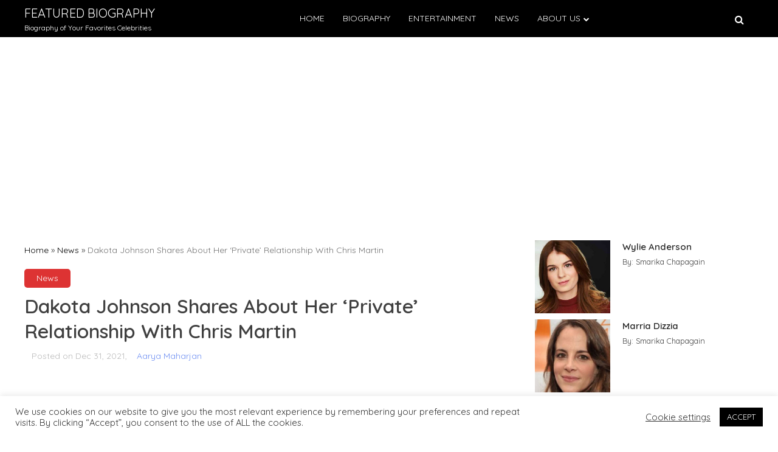

--- FILE ---
content_type: text/html; charset=UTF-8
request_url: https://featuredbiography.com/dakota-johnson-chris-martin/
body_size: 21252
content:
<!doctype html>
<html lang="en-US" prefix="og: https://ogp.me/ns#">

<head>
    <meta charset="UTF-8">
    <meta name="viewport" content="width=device-width, initial-scale=1">
    <link rel="profile" href="https://gmpg.org/xfn/11">


    
<!-- Google Tag Manager for WordPress by gtm4wp.com -->
<script data-cfasync="false" data-pagespeed-no-defer>
	var gtm4wp_datalayer_name = "dataLayer";
	var dataLayer = dataLayer || [];
</script>
<!-- End Google Tag Manager for WordPress by gtm4wp.com -->
<!-- Search Engine Optimization by Rank Math - https://rankmath.com/ -->
<title>Dakota Johnson Shares About Her &#039;Private&#039; Relationship With Chris Martin</title>
<meta name="description" content="Dakota Johnson&nbsp;prefers to keep her connection with Coldplay&#039;s&nbsp;Chris Martin&nbsp;private.&nbsp;&quot;We&#039;ve been together for a long time, and we go out"/>
<meta name="robots" content="follow, index, max-snippet:-1, max-video-preview:-1, max-image-preview:large"/>
<link rel="canonical" href="https://featuredbiography.com/dakota-johnson-chris-martin/" />
<meta property="og:locale" content="en_US" />
<meta property="og:type" content="article" />
<meta property="og:title" content="Dakota Johnson Shares About Her &#039;Private&#039; Relationship With Chris Martin" />
<meta property="og:description" content="Dakota Johnson&nbsp;prefers to keep her connection with Coldplay&#039;s&nbsp;Chris Martin&nbsp;private.&nbsp;&quot;We&#039;ve been together for a long time, and we go out" />
<meta property="og:url" content="https://featuredbiography.com/dakota-johnson-chris-martin/" />
<meta property="og:site_name" content="Featured Biography" />
<meta property="article:publisher" content="https://www.facebook.com/Featured-Biography-111559137423941" />
<meta property="article:tag" content="Celebrity News" />
<meta property="article:section" content="News" />
<meta property="og:updated_time" content="2021-12-31T14:51:24+00:00" />
<meta property="og:image" content="https://img.featuredbiography.com/wp-content/uploads/2021/12/31122636/Dakota-Johnson2-.png" />
<meta property="og:image:secure_url" content="https://img.featuredbiography.com/wp-content/uploads/2021/12/31122636/Dakota-Johnson2-.png" />
<meta property="og:image:width" content="480" />
<meta property="og:image:height" content="480" />
<meta property="og:image:alt" content="Dakota Johnson also told the site that she believes she seems both younger and older than she is." />
<meta property="og:image:type" content="image/png" />
<meta property="article:published_time" content="2021-12-31T14:51:20+00:00" />
<meta property="article:modified_time" content="2021-12-31T14:51:24+00:00" />
<meta name="twitter:card" content="summary_large_image" />
<meta name="twitter:title" content="Dakota Johnson Shares About Her &#039;Private&#039; Relationship With Chris Martin" />
<meta name="twitter:description" content="Dakota Johnson&nbsp;prefers to keep her connection with Coldplay&#039;s&nbsp;Chris Martin&nbsp;private.&nbsp;&quot;We&#039;ve been together for a long time, and we go out" />
<meta name="twitter:image" content="https://img.featuredbiography.com/wp-content/uploads/2021/12/31122636/Dakota-Johnson2-.png" />
<meta name="twitter:label1" content="Written by" />
<meta name="twitter:data1" content="Aarya Maharjan" />
<meta name="twitter:label2" content="Time to read" />
<meta name="twitter:data2" content="1 minute" />
<script type="application/ld+json" class="rank-math-schema">{"@context":"https://schema.org","@graph":[{"@type":"Organization","@id":"https://featuredbiography.com/#organization","name":"Featured Biography","url":"https://featuredbiography.com","sameAs":["https://www.facebook.com/Featured-Biography-111559137423941"],"logo":{"@type":"ImageObject","@id":"https://featuredbiography.com/#logo","url":"https://featuredbiography.com/wp-content/uploads/2020/07/featuredbiography-logo.png","contentUrl":"https://featuredbiography.com/wp-content/uploads/2020/07/featuredbiography-logo.png","caption":"Featured Biography","inLanguage":"en-US","width":"100","height":"80"}},{"@type":"WebSite","@id":"https://featuredbiography.com/#website","url":"https://featuredbiography.com","name":"Featured Biography","publisher":{"@id":"https://featuredbiography.com/#organization"},"inLanguage":"en-US"},{"@type":"ImageObject","@id":"https://img.featuredbiography.com/wp-content/uploads/2021/12/31122636/Dakota-Johnson2-.png","url":"https://img.featuredbiography.com/wp-content/uploads/2021/12/31122636/Dakota-Johnson2-.png","width":"480","height":"480","caption":"Dakota Johnson also told the site that she believes she seems both younger and older than she is.","inLanguage":"en-US"},{"@type":"BreadcrumbList","@id":"https://featuredbiography.com/dakota-johnson-chris-martin/#breadcrumb","itemListElement":[{"@type":"ListItem","position":"1","item":{"@id":"https://featuredbiography.com","name":"Home"}},{"@type":"ListItem","position":"2","item":{"@id":"https://featuredbiography.com/category/news/","name":"News"}},{"@type":"ListItem","position":"3","item":{"@id":"https://featuredbiography.com/dakota-johnson-chris-martin/","name":"Dakota Johnson Shares About Her &#8216;Private&#8217; Relationship With Chris Martin"}}]},{"@type":"WebPage","@id":"https://featuredbiography.com/dakota-johnson-chris-martin/#webpage","url":"https://featuredbiography.com/dakota-johnson-chris-martin/","name":"Dakota Johnson Shares About Her &#039;Private&#039; Relationship With Chris Martin","datePublished":"2021-12-31T14:51:20+00:00","dateModified":"2021-12-31T14:51:24+00:00","isPartOf":{"@id":"https://featuredbiography.com/#website"},"primaryImageOfPage":{"@id":"https://img.featuredbiography.com/wp-content/uploads/2021/12/31122636/Dakota-Johnson2-.png"},"inLanguage":"en-US","breadcrumb":{"@id":"https://featuredbiography.com/dakota-johnson-chris-martin/#breadcrumb"}},{"@type":"Person","@id":"https://featuredbiography.com/author/aarya/","name":"Aarya Maharjan","url":"https://featuredbiography.com/author/aarya/","image":{"@type":"ImageObject","@id":"https://secure.gravatar.com/avatar/fcaf408d89a0fe50fb5dd2c9dff6b543?s=96&amp;d=mm&amp;r=g","url":"https://secure.gravatar.com/avatar/fcaf408d89a0fe50fb5dd2c9dff6b543?s=96&amp;d=mm&amp;r=g","caption":"Aarya Maharjan","inLanguage":"en-US"},"worksFor":{"@id":"https://featuredbiography.com/#organization"}},{"@type":"BlogPosting","headline":"Dakota Johnson Shares About Her &#039;Private&#039; Relationship With Chris Martin","keywords":"Dakota Johnson,Chris Martin","datePublished":"2021-12-31T14:51:20+00:00","dateModified":"2021-12-31T14:51:24+00:00","articleSection":"News","author":{"@id":"https://featuredbiography.com/author/aarya/","name":"Aarya Maharjan"},"publisher":{"@id":"https://featuredbiography.com/#organization"},"description":"Dakota Johnson&nbsp;prefers to keep her connection with Coldplay&#039;s&nbsp;Chris Martin&nbsp;private.&nbsp;&quot;We&#039;ve been together for a long time, and we go out","name":"Dakota Johnson Shares About Her &#039;Private&#039; Relationship With Chris Martin","@id":"https://featuredbiography.com/dakota-johnson-chris-martin/#richSnippet","isPartOf":{"@id":"https://featuredbiography.com/dakota-johnson-chris-martin/#webpage"},"image":{"@id":"https://img.featuredbiography.com/wp-content/uploads/2021/12/31122636/Dakota-Johnson2-.png"},"inLanguage":"en-US","mainEntityOfPage":{"@id":"https://featuredbiography.com/dakota-johnson-chris-martin/#webpage"}}]}</script>
<!-- /Rank Math WordPress SEO plugin -->

<link rel='dns-prefetch' href='//fonts.googleapis.com' />
<link rel="alternate" type="application/rss+xml" title="Featured Biography &raquo; Feed" href="https://featuredbiography.com/feed/" />
<link rel="alternate" type="application/rss+xml" title="Featured Biography &raquo; Comments Feed" href="https://featuredbiography.com/comments/feed/" />
<link rel="alternate" type="application/rss+xml" title="Featured Biography &raquo; Dakota Johnson Shares About Her &#8216;Private&#8217; Relationship With Chris Martin Comments Feed" href="https://featuredbiography.com/dakota-johnson-chris-martin/feed/" />
<script>
window._wpemojiSettings = {"baseUrl":"https:\/\/s.w.org\/images\/core\/emoji\/14.0.0\/72x72\/","ext":".png","svgUrl":"https:\/\/s.w.org\/images\/core\/emoji\/14.0.0\/svg\/","svgExt":".svg","source":{"concatemoji":"https:\/\/featuredbiography.com\/wp-includes\/js\/wp-emoji-release.min.js?ver=6.4.7"}};
/*! This file is auto-generated */
!function(i,n){var o,s,e;function c(e){try{var t={supportTests:e,timestamp:(new Date).valueOf()};sessionStorage.setItem(o,JSON.stringify(t))}catch(e){}}function p(e,t,n){e.clearRect(0,0,e.canvas.width,e.canvas.height),e.fillText(t,0,0);var t=new Uint32Array(e.getImageData(0,0,e.canvas.width,e.canvas.height).data),r=(e.clearRect(0,0,e.canvas.width,e.canvas.height),e.fillText(n,0,0),new Uint32Array(e.getImageData(0,0,e.canvas.width,e.canvas.height).data));return t.every(function(e,t){return e===r[t]})}function u(e,t,n){switch(t){case"flag":return n(e,"\ud83c\udff3\ufe0f\u200d\u26a7\ufe0f","\ud83c\udff3\ufe0f\u200b\u26a7\ufe0f")?!1:!n(e,"\ud83c\uddfa\ud83c\uddf3","\ud83c\uddfa\u200b\ud83c\uddf3")&&!n(e,"\ud83c\udff4\udb40\udc67\udb40\udc62\udb40\udc65\udb40\udc6e\udb40\udc67\udb40\udc7f","\ud83c\udff4\u200b\udb40\udc67\u200b\udb40\udc62\u200b\udb40\udc65\u200b\udb40\udc6e\u200b\udb40\udc67\u200b\udb40\udc7f");case"emoji":return!n(e,"\ud83e\udef1\ud83c\udffb\u200d\ud83e\udef2\ud83c\udfff","\ud83e\udef1\ud83c\udffb\u200b\ud83e\udef2\ud83c\udfff")}return!1}function f(e,t,n){var r="undefined"!=typeof WorkerGlobalScope&&self instanceof WorkerGlobalScope?new OffscreenCanvas(300,150):i.createElement("canvas"),a=r.getContext("2d",{willReadFrequently:!0}),o=(a.textBaseline="top",a.font="600 32px Arial",{});return e.forEach(function(e){o[e]=t(a,e,n)}),o}function t(e){var t=i.createElement("script");t.src=e,t.defer=!0,i.head.appendChild(t)}"undefined"!=typeof Promise&&(o="wpEmojiSettingsSupports",s=["flag","emoji"],n.supports={everything:!0,everythingExceptFlag:!0},e=new Promise(function(e){i.addEventListener("DOMContentLoaded",e,{once:!0})}),new Promise(function(t){var n=function(){try{var e=JSON.parse(sessionStorage.getItem(o));if("object"==typeof e&&"number"==typeof e.timestamp&&(new Date).valueOf()<e.timestamp+604800&&"object"==typeof e.supportTests)return e.supportTests}catch(e){}return null}();if(!n){if("undefined"!=typeof Worker&&"undefined"!=typeof OffscreenCanvas&&"undefined"!=typeof URL&&URL.createObjectURL&&"undefined"!=typeof Blob)try{var e="postMessage("+f.toString()+"("+[JSON.stringify(s),u.toString(),p.toString()].join(",")+"));",r=new Blob([e],{type:"text/javascript"}),a=new Worker(URL.createObjectURL(r),{name:"wpTestEmojiSupports"});return void(a.onmessage=function(e){c(n=e.data),a.terminate(),t(n)})}catch(e){}c(n=f(s,u,p))}t(n)}).then(function(e){for(var t in e)n.supports[t]=e[t],n.supports.everything=n.supports.everything&&n.supports[t],"flag"!==t&&(n.supports.everythingExceptFlag=n.supports.everythingExceptFlag&&n.supports[t]);n.supports.everythingExceptFlag=n.supports.everythingExceptFlag&&!n.supports.flag,n.DOMReady=!1,n.readyCallback=function(){n.DOMReady=!0}}).then(function(){return e}).then(function(){var e;n.supports.everything||(n.readyCallback(),(e=n.source||{}).concatemoji?t(e.concatemoji):e.wpemoji&&e.twemoji&&(t(e.twemoji),t(e.wpemoji)))}))}((window,document),window._wpemojiSettings);
</script>

<style id='wp-emoji-styles-inline-css'>

	img.wp-smiley, img.emoji {
		display: inline !important;
		border: none !important;
		box-shadow: none !important;
		height: 1em !important;
		width: 1em !important;
		margin: 0 0.07em !important;
		vertical-align: -0.1em !important;
		background: none !important;
		padding: 0 !important;
	}
</style>
<link rel='stylesheet' id='wp-block-library-css' href='https://featuredbiography.com/wp-includes/css/dist/block-library/style.min.css?ver=6.4.7' media='all' />
<link rel='stylesheet' id='quads-style-css-css' href='https://featuredbiography.com/wp-content/plugins/quick-adsense-reloaded/includes/gutenberg/dist/blocks.style.build.css?ver=2.0.83' media='all' />
<style id='classic-theme-styles-inline-css'>
/*! This file is auto-generated */
.wp-block-button__link{color:#fff;background-color:#32373c;border-radius:9999px;box-shadow:none;text-decoration:none;padding:calc(.667em + 2px) calc(1.333em + 2px);font-size:1.125em}.wp-block-file__button{background:#32373c;color:#fff;text-decoration:none}
</style>
<style id='global-styles-inline-css'>
body{--wp--preset--color--black: #000000;--wp--preset--color--cyan-bluish-gray: #abb8c3;--wp--preset--color--white: #ffffff;--wp--preset--color--pale-pink: #f78da7;--wp--preset--color--vivid-red: #cf2e2e;--wp--preset--color--luminous-vivid-orange: #ff6900;--wp--preset--color--luminous-vivid-amber: #fcb900;--wp--preset--color--light-green-cyan: #7bdcb5;--wp--preset--color--vivid-green-cyan: #00d084;--wp--preset--color--pale-cyan-blue: #8ed1fc;--wp--preset--color--vivid-cyan-blue: #0693e3;--wp--preset--color--vivid-purple: #9b51e0;--wp--preset--gradient--vivid-cyan-blue-to-vivid-purple: linear-gradient(135deg,rgba(6,147,227,1) 0%,rgb(155,81,224) 100%);--wp--preset--gradient--light-green-cyan-to-vivid-green-cyan: linear-gradient(135deg,rgb(122,220,180) 0%,rgb(0,208,130) 100%);--wp--preset--gradient--luminous-vivid-amber-to-luminous-vivid-orange: linear-gradient(135deg,rgba(252,185,0,1) 0%,rgba(255,105,0,1) 100%);--wp--preset--gradient--luminous-vivid-orange-to-vivid-red: linear-gradient(135deg,rgba(255,105,0,1) 0%,rgb(207,46,46) 100%);--wp--preset--gradient--very-light-gray-to-cyan-bluish-gray: linear-gradient(135deg,rgb(238,238,238) 0%,rgb(169,184,195) 100%);--wp--preset--gradient--cool-to-warm-spectrum: linear-gradient(135deg,rgb(74,234,220) 0%,rgb(151,120,209) 20%,rgb(207,42,186) 40%,rgb(238,44,130) 60%,rgb(251,105,98) 80%,rgb(254,248,76) 100%);--wp--preset--gradient--blush-light-purple: linear-gradient(135deg,rgb(255,206,236) 0%,rgb(152,150,240) 100%);--wp--preset--gradient--blush-bordeaux: linear-gradient(135deg,rgb(254,205,165) 0%,rgb(254,45,45) 50%,rgb(107,0,62) 100%);--wp--preset--gradient--luminous-dusk: linear-gradient(135deg,rgb(255,203,112) 0%,rgb(199,81,192) 50%,rgb(65,88,208) 100%);--wp--preset--gradient--pale-ocean: linear-gradient(135deg,rgb(255,245,203) 0%,rgb(182,227,212) 50%,rgb(51,167,181) 100%);--wp--preset--gradient--electric-grass: linear-gradient(135deg,rgb(202,248,128) 0%,rgb(113,206,126) 100%);--wp--preset--gradient--midnight: linear-gradient(135deg,rgb(2,3,129) 0%,rgb(40,116,252) 100%);--wp--preset--font-size--small: 13px;--wp--preset--font-size--medium: 20px;--wp--preset--font-size--large: 36px;--wp--preset--font-size--x-large: 42px;--wp--preset--spacing--20: 0.44rem;--wp--preset--spacing--30: 0.67rem;--wp--preset--spacing--40: 1rem;--wp--preset--spacing--50: 1.5rem;--wp--preset--spacing--60: 2.25rem;--wp--preset--spacing--70: 3.38rem;--wp--preset--spacing--80: 5.06rem;--wp--preset--shadow--natural: 6px 6px 9px rgba(0, 0, 0, 0.2);--wp--preset--shadow--deep: 12px 12px 50px rgba(0, 0, 0, 0.4);--wp--preset--shadow--sharp: 6px 6px 0px rgba(0, 0, 0, 0.2);--wp--preset--shadow--outlined: 6px 6px 0px -3px rgba(255, 255, 255, 1), 6px 6px rgba(0, 0, 0, 1);--wp--preset--shadow--crisp: 6px 6px 0px rgba(0, 0, 0, 1);}:where(.is-layout-flex){gap: 0.5em;}:where(.is-layout-grid){gap: 0.5em;}body .is-layout-flow > .alignleft{float: left;margin-inline-start: 0;margin-inline-end: 2em;}body .is-layout-flow > .alignright{float: right;margin-inline-start: 2em;margin-inline-end: 0;}body .is-layout-flow > .aligncenter{margin-left: auto !important;margin-right: auto !important;}body .is-layout-constrained > .alignleft{float: left;margin-inline-start: 0;margin-inline-end: 2em;}body .is-layout-constrained > .alignright{float: right;margin-inline-start: 2em;margin-inline-end: 0;}body .is-layout-constrained > .aligncenter{margin-left: auto !important;margin-right: auto !important;}body .is-layout-constrained > :where(:not(.alignleft):not(.alignright):not(.alignfull)){max-width: var(--wp--style--global--content-size);margin-left: auto !important;margin-right: auto !important;}body .is-layout-constrained > .alignwide{max-width: var(--wp--style--global--wide-size);}body .is-layout-flex{display: flex;}body .is-layout-flex{flex-wrap: wrap;align-items: center;}body .is-layout-flex > *{margin: 0;}body .is-layout-grid{display: grid;}body .is-layout-grid > *{margin: 0;}:where(.wp-block-columns.is-layout-flex){gap: 2em;}:where(.wp-block-columns.is-layout-grid){gap: 2em;}:where(.wp-block-post-template.is-layout-flex){gap: 1.25em;}:where(.wp-block-post-template.is-layout-grid){gap: 1.25em;}.has-black-color{color: var(--wp--preset--color--black) !important;}.has-cyan-bluish-gray-color{color: var(--wp--preset--color--cyan-bluish-gray) !important;}.has-white-color{color: var(--wp--preset--color--white) !important;}.has-pale-pink-color{color: var(--wp--preset--color--pale-pink) !important;}.has-vivid-red-color{color: var(--wp--preset--color--vivid-red) !important;}.has-luminous-vivid-orange-color{color: var(--wp--preset--color--luminous-vivid-orange) !important;}.has-luminous-vivid-amber-color{color: var(--wp--preset--color--luminous-vivid-amber) !important;}.has-light-green-cyan-color{color: var(--wp--preset--color--light-green-cyan) !important;}.has-vivid-green-cyan-color{color: var(--wp--preset--color--vivid-green-cyan) !important;}.has-pale-cyan-blue-color{color: var(--wp--preset--color--pale-cyan-blue) !important;}.has-vivid-cyan-blue-color{color: var(--wp--preset--color--vivid-cyan-blue) !important;}.has-vivid-purple-color{color: var(--wp--preset--color--vivid-purple) !important;}.has-black-background-color{background-color: var(--wp--preset--color--black) !important;}.has-cyan-bluish-gray-background-color{background-color: var(--wp--preset--color--cyan-bluish-gray) !important;}.has-white-background-color{background-color: var(--wp--preset--color--white) !important;}.has-pale-pink-background-color{background-color: var(--wp--preset--color--pale-pink) !important;}.has-vivid-red-background-color{background-color: var(--wp--preset--color--vivid-red) !important;}.has-luminous-vivid-orange-background-color{background-color: var(--wp--preset--color--luminous-vivid-orange) !important;}.has-luminous-vivid-amber-background-color{background-color: var(--wp--preset--color--luminous-vivid-amber) !important;}.has-light-green-cyan-background-color{background-color: var(--wp--preset--color--light-green-cyan) !important;}.has-vivid-green-cyan-background-color{background-color: var(--wp--preset--color--vivid-green-cyan) !important;}.has-pale-cyan-blue-background-color{background-color: var(--wp--preset--color--pale-cyan-blue) !important;}.has-vivid-cyan-blue-background-color{background-color: var(--wp--preset--color--vivid-cyan-blue) !important;}.has-vivid-purple-background-color{background-color: var(--wp--preset--color--vivid-purple) !important;}.has-black-border-color{border-color: var(--wp--preset--color--black) !important;}.has-cyan-bluish-gray-border-color{border-color: var(--wp--preset--color--cyan-bluish-gray) !important;}.has-white-border-color{border-color: var(--wp--preset--color--white) !important;}.has-pale-pink-border-color{border-color: var(--wp--preset--color--pale-pink) !important;}.has-vivid-red-border-color{border-color: var(--wp--preset--color--vivid-red) !important;}.has-luminous-vivid-orange-border-color{border-color: var(--wp--preset--color--luminous-vivid-orange) !important;}.has-luminous-vivid-amber-border-color{border-color: var(--wp--preset--color--luminous-vivid-amber) !important;}.has-light-green-cyan-border-color{border-color: var(--wp--preset--color--light-green-cyan) !important;}.has-vivid-green-cyan-border-color{border-color: var(--wp--preset--color--vivid-green-cyan) !important;}.has-pale-cyan-blue-border-color{border-color: var(--wp--preset--color--pale-cyan-blue) !important;}.has-vivid-cyan-blue-border-color{border-color: var(--wp--preset--color--vivid-cyan-blue) !important;}.has-vivid-purple-border-color{border-color: var(--wp--preset--color--vivid-purple) !important;}.has-vivid-cyan-blue-to-vivid-purple-gradient-background{background: var(--wp--preset--gradient--vivid-cyan-blue-to-vivid-purple) !important;}.has-light-green-cyan-to-vivid-green-cyan-gradient-background{background: var(--wp--preset--gradient--light-green-cyan-to-vivid-green-cyan) !important;}.has-luminous-vivid-amber-to-luminous-vivid-orange-gradient-background{background: var(--wp--preset--gradient--luminous-vivid-amber-to-luminous-vivid-orange) !important;}.has-luminous-vivid-orange-to-vivid-red-gradient-background{background: var(--wp--preset--gradient--luminous-vivid-orange-to-vivid-red) !important;}.has-very-light-gray-to-cyan-bluish-gray-gradient-background{background: var(--wp--preset--gradient--very-light-gray-to-cyan-bluish-gray) !important;}.has-cool-to-warm-spectrum-gradient-background{background: var(--wp--preset--gradient--cool-to-warm-spectrum) !important;}.has-blush-light-purple-gradient-background{background: var(--wp--preset--gradient--blush-light-purple) !important;}.has-blush-bordeaux-gradient-background{background: var(--wp--preset--gradient--blush-bordeaux) !important;}.has-luminous-dusk-gradient-background{background: var(--wp--preset--gradient--luminous-dusk) !important;}.has-pale-ocean-gradient-background{background: var(--wp--preset--gradient--pale-ocean) !important;}.has-electric-grass-gradient-background{background: var(--wp--preset--gradient--electric-grass) !important;}.has-midnight-gradient-background{background: var(--wp--preset--gradient--midnight) !important;}.has-small-font-size{font-size: var(--wp--preset--font-size--small) !important;}.has-medium-font-size{font-size: var(--wp--preset--font-size--medium) !important;}.has-large-font-size{font-size: var(--wp--preset--font-size--large) !important;}.has-x-large-font-size{font-size: var(--wp--preset--font-size--x-large) !important;}
.wp-block-navigation a:where(:not(.wp-element-button)){color: inherit;}
:where(.wp-block-post-template.is-layout-flex){gap: 1.25em;}:where(.wp-block-post-template.is-layout-grid){gap: 1.25em;}
:where(.wp-block-columns.is-layout-flex){gap: 2em;}:where(.wp-block-columns.is-layout-grid){gap: 2em;}
.wp-block-pullquote{font-size: 1.5em;line-height: 1.6;}
</style>
<link rel='stylesheet' id='cookie-law-info-css' href='https://featuredbiography.com/wp-content/plugins/cookie-law-info/legacy/public/css/cookie-law-info-public.css?ver=3.2.4' media='all' />
<link rel='stylesheet' id='cookie-law-info-gdpr-css' href='https://featuredbiography.com/wp-content/plugins/cookie-law-info/legacy/public/css/cookie-law-info-gdpr.css?ver=3.2.4' media='all' />
<link rel='stylesheet' id='parente2-style-css' href='https://featuredbiography.com/wp-content/themes/monal/style.css?ver=6.4.7' media='all' />
<link rel='stylesheet' id='childe2-style-css' href='https://featuredbiography.com/wp-content/themes/FeaturedBiography/style.css?ver=6.4.7' media='all' />
<link rel='stylesheet' id='child-font-style-css' href='https://fonts.googleapis.com/css2?family=Josefin+Sans%3Awght%40400%3B600%3B700&#038;display=swap&#038;ver=6.4.7' media='all' />
<link rel='stylesheet' id='monal-style-css' href='https://featuredbiography.com/wp-content/themes/FeaturedBiography/style.css?ver=1.0' media='all' />
<link rel='stylesheet' id='monal-style-custom-css' href='https://featuredbiography.com/wp-content/themes/monal/css/styles.css?ver=6.4.7' media='all' />
<link rel='stylesheet' id='monal-font-style-css' href='https://fonts.googleapis.com/css2?family=Quicksand%3Awght%40400%3B600%3B700&#038;display=swap&#038;ver=6.4.7' media='all' />
<link rel='stylesheet' id='monal-fontawesome-icons-css' href='https://featuredbiography.com/wp-content/themes/monal/css/font-awesome/css/font-awesome.min.css?ver=6.4.7' media='all' />
<style id='quads-styles-inline-css'>

    .quads-location ins.adsbygoogle {
        background: transparent !important;
    }
    .quads.quads_ad_container { display: grid; grid-template-columns: auto; grid-gap: 10px; padding: 10px; }
    .grid_image{animation: fadeIn 0.5s;-webkit-animation: fadeIn 0.5s;-moz-animation: fadeIn 0.5s;
        -o-animation: fadeIn 0.5s;-ms-animation: fadeIn 0.5s;}
    .quads-ad-label { font-size: 12px; text-align: center; color: #333;}
    .quads_click_impression { display: none;}
</style>
<script src="https://featuredbiography.com/wp-includes/js/jquery/jquery.min.js?ver=3.7.1" id="jquery-core-js"></script>
<script src="https://featuredbiography.com/wp-includes/js/jquery/jquery-migrate.min.js?ver=3.4.1" id="jquery-migrate-js"></script>
<script id="cookie-law-info-js-extra">
var Cli_Data = {"nn_cookie_ids":[],"cookielist":[],"non_necessary_cookies":[],"ccpaEnabled":"","ccpaRegionBased":"","ccpaBarEnabled":"","strictlyEnabled":["necessary","obligatoire"],"ccpaType":"gdpr","js_blocking":"1","custom_integration":"","triggerDomRefresh":"","secure_cookies":""};
var cli_cookiebar_settings = {"animate_speed_hide":"500","animate_speed_show":"500","background":"#FFF","border":"#b1a6a6c2","border_on":"","button_1_button_colour":"#000000","button_1_button_hover":"#000000","button_1_link_colour":"#fff","button_1_as_button":"1","button_1_new_win":"","button_2_button_colour":"#333","button_2_button_hover":"#292929","button_2_link_colour":"#444","button_2_as_button":"","button_2_hidebar":"","button_3_button_colour":"#3566bb","button_3_button_hover":"#2a5296","button_3_link_colour":"#fff","button_3_as_button":"1","button_3_new_win":"","button_4_button_colour":"#000","button_4_button_hover":"#000000","button_4_link_colour":"#333333","button_4_as_button":"","button_7_button_colour":"#61a229","button_7_button_hover":"#4e8221","button_7_link_colour":"#fff","button_7_as_button":"1","button_7_new_win":"","font_family":"inherit","header_fix":"","notify_animate_hide":"1","notify_animate_show":"","notify_div_id":"#cookie-law-info-bar","notify_position_horizontal":"right","notify_position_vertical":"bottom","scroll_close":"","scroll_close_reload":"","accept_close_reload":"","reject_close_reload":"","showagain_tab":"","showagain_background":"#fff","showagain_border":"#000","showagain_div_id":"#cookie-law-info-again","showagain_x_position":"100px","text":"#333333","show_once_yn":"","show_once":"10000","logging_on":"","as_popup":"","popup_overlay":"1","bar_heading_text":"","cookie_bar_as":"banner","popup_showagain_position":"bottom-right","widget_position":"left"};
var log_object = {"ajax_url":"https:\/\/featuredbiography.com\/wp-admin\/admin-ajax.php"};
</script>
<script src="https://featuredbiography.com/wp-content/plugins/cookie-law-info/legacy/public/js/cookie-law-info-public.js?ver=3.2.4" id="cookie-law-info-js"></script>
<script src="https://featuredbiography.com/wp-content/themes/FeaturedBiography/child.js?ver=6.4.7" id="child_js-js"></script>
<script src="https://featuredbiography.com/wp-content/themes/monal/js/glide.min.js?ver=6.4.7" id="monal-glide-js-js"></script>
<link rel="https://api.w.org/" href="https://featuredbiography.com/wp-json/" /><link rel="alternate" type="application/json" href="https://featuredbiography.com/wp-json/wp/v2/posts/57904" /><link rel="EditURI" type="application/rsd+xml" title="RSD" href="https://featuredbiography.com/xmlrpc.php?rsd" />
<meta name="generator" content="WordPress 6.4.7" />
<link rel='shortlink' href='https://featuredbiography.com/?p=57904' />
<link rel="alternate" type="application/json+oembed" href="https://featuredbiography.com/wp-json/oembed/1.0/embed?url=https%3A%2F%2Ffeaturedbiography.com%2Fdakota-johnson-chris-martin%2F" />
<link rel="alternate" type="text/xml+oembed" href="https://featuredbiography.com/wp-json/oembed/1.0/embed?url=https%3A%2F%2Ffeaturedbiography.com%2Fdakota-johnson-chris-martin%2F&#038;format=xml" />

<!-- Google Tag Manager for WordPress by gtm4wp.com -->
<!-- GTM Container placement set to footer -->
<script data-cfasync="false" data-pagespeed-no-defer type="text/javascript">
	var dataLayer_content = {"pagePostType":"post","pagePostType2":"single-post","pageCategory":["news"],"pageAttributes":["celebrity-news"],"pagePostAuthor":"Aarya Maharjan"};
	dataLayer.push( dataLayer_content );
</script>
<script data-cfasync="false">
(function(w,d,s,l,i){w[l]=w[l]||[];w[l].push({'gtm.start':
new Date().getTime(),event:'gtm.js'});var f=d.getElementsByTagName(s)[0],
j=d.createElement(s),dl=l!='dataLayer'?'&l='+l:'';j.async=true;j.src=
'//www.googletagmanager.com/gtm.js?id='+i+dl;f.parentNode.insertBefore(j,f);
})(window,document,'script','dataLayer','GTM-5T28X4J');
</script>
<!-- End Google Tag Manager for WordPress by gtm4wp.com --><script>document.cookie = 'quads_browser_width='+screen.width;</script><meta name="atdlayout" content="articlepage">
<link rel="pingback" href="https://featuredbiography.com/xmlrpc.php"><style>
.search-right .entry-meta a:hover,
a:hover {
    color: #dd3333;
}

a:visited :hover {
    color: #dd3333;
}

a:hover,
a:visited:hover {
    color: #dd3333;
}


.navwhite,
.nav-menu {
    background: #000000 !important;
}

.page_item_has_children::after,
.menu-item-has-children::after {
    color: #ffffff !important;
}

.main-navigation a,
.site-title,
.site-description,
.menu-toggle,
.bot-nav .bot-search i,
.site-title a {
    color: #ffffff;
}

.line {
    stroke: #ffffff;
}



.bars {
    color: #ffffff !important;
}


.posted-on::before,
.tags-links::before,
.by-line::before,
.cat-links::before,
.main-navigation a:hover {
    color: #dd3333;
}

.menu-container {
    background: #000000 !important;
}

.home-bt {
    background: #dd3333 !important;
}

.main-navigation ul ul li {
    background: #f3f3f3;
    color: #000000;
}

.main-navigation ul ul li a {
    color: #000000;
}


.posted-on::before,
.tags-links::before,
.byline::before,
.cat-links::before {
    color: #dd3333 !important;
}

.site-footer {
    background: #484848 !important;
}

.copyright {
    background: #000000 !important;
}

.widget-title span,
body {
    background: #ffffff !important;
}

.search-submit,
.form-submit .submit {
    background: #dd3333 !important;
}

.navwhite .bot-nav .menu-class ul li a {
    color: #ffffff !important;
}

.navwhite .bot-nav .bot-search i {
    color: #ffffff !important;
}

.heading h2::before,
.heading h2::after {
    background: #dd3333 !important;
}

.monal-load-more,
.page-nav .page-numbers {
    background: #dd3333 !important;
    color: #ffffff !important;
}

.prime-color {
    background: #dd3333 !important;
    border-color: #dd3333 !important;
}

.widget-title,
.entry-meta i {
    color: #dd3333 !important;
}


.widget ul li a:hover {
    color: #dd3333 !important;
}

.prime-color-ba::before,
.prime-color-ba::after,
.widget-title::before {
    background: #dd3333 !important;
}

.prime-color-text {
    color: #dd3333 !important;
}

.prime-text {
    color: #ffffff !important;
}

.glamour-sideblog-newsletter .wpcf7-submit {

    background: #dd3333 !important;
    color: #ffffff !important;
}

.blog-main-category {
    background: #dd3333 !important;
    color: #ffffff !important;
}

/* Typography Options */

h1 {
    font-size: 32px;
}

h2 {
    font-size: 24px;
}

h3 {
    font-size: 20px;
}

h4 {
    font-size: 18px;
}

p {
    font-size: 16px;
}

.entry-meta,
.tags-links {
    font-size: 14px;
}
</style>
<link rel="icon" href="https://featuredbiography.com/wp-content/uploads/2021/03/felogo1-150x150.png" sizes="32x32" />
<link rel="icon" href="https://featuredbiography.com/wp-content/uploads/2021/03/felogo1-300x300.png" sizes="192x192" />
<link rel="apple-touch-icon" href="https://featuredbiography.com/wp-content/uploads/2021/03/felogo1-300x300.png" />
<meta name="msapplication-TileImage" content="https://featuredbiography.com/wp-content/uploads/2021/03/felogo1-300x300.png" />
		<style id="wp-custom-css">
			.slider-container, .slider-container img {
    height: 350px!important;
}

.site-header{
	position:static;
}
.quads-location {
	margin: 25px 0px!important;
}

.navwhite{
	    border-bottom: 0px solid #e2e2e2!important;
}
@media screen and (max-width:640px){
.flex-box .blog-left{
	position:static!important;
}	
}

@media screen and (max-width:768px){
	.cust-bio-right{
		position:static!important;
	}
}

.simple-facts a {
	text-decoration: underline!important;
	color:#4169e1!important;
}		</style>
			<script async src="https://pagead2.googlesyndication.com/pagead/js/adsbygoogle.js?client=ca-pub-3893312966173479"
     crossorigin="anonymous"></script>
	<script data-cfasync="false" type="text/javascript">(function(w, d) { var s = d.createElement('script'); s.src = '//cdn.adpushup.com/42541/adpushup.js'; s.crossOrigin='anonymous'; s.type = 'text/javascript'; s.async = true; (d.getElementsByTagName('head')[0] || d.getElementsByTagName('body')[0]).appendChild(s); })(window, document);</script>
	
<meta name="facebook-domain-verification" content="imxrxazuzxbz8fzwrnxt3k7mjy5zl4" />
<meta name="p:domain_verify" content="697b6a72951ee2da2894c8995ae89153"/>
	<meta name="google-site-verification" content="43kypd4lTlROTV_enMdFUmdxLBz8FOVuF5pARoMi3sg" />
	
	<meta name="msvalidate.01" content="845906E402C70360B664BFC3C3692711" />
<meta name="google-site-verification" content="0urz0IiIhQi8AS1ZYymhpoZ2mrcmo6ZUYH0QpjQodYU" />
	
	<!-- Google tag (gtag.js) -->
<script async src="https://www.googletagmanager.com/gtag/js?id=G-Q1MSSZZC14"></script>
<script>
  window.dataLayer = window.dataLayer || [];
  function gtag(){dataLayer.push(arguments);}
  gtag('js', new Date());

  gtag('config', 'G-Q1MSSZZC14');
</script>

</head>

<body class="post-template-default single single-post postid-57904 single-format-standard">
        <div id="page" class="site">
        <a class="skip-link screen-reader-text" href="#primary">Skip to content</a>

                <header id="masthead" class="site-header">
            <nav style="position: relative" id="site-navigation" class="main-navigation">
                <div class="abs navwhite">
                    <div class="container">
                        <div class="bot-nav">
                            <div class="bot-logo">
                                                                <div class="site-title-wrapper">
                                                                        <p class="site-title"><a href="https://featuredbiography.com/"
                                            rel="home">Featured Biography</a></p>
                                                                        <p class="site-description">
                                        Biography of Your Favorites Celebrities</p>
                                                                    </div>
                            </div>
                            <button class="menu-toggle" aria-controls="primary-menu" aria-expanded="false"
                                onclick="monal_hamburger(this)" aria-label=" Main Menu" id="hamburger-menu">
                                <svg width="20" height="20" viewBox="0 0 100 100">
                                    <path class="line line1"
                                        d="M 20,29.000046 H 80.000231 C 80.000231,29.000046 94.498839,28.817352 94.532987,66.711331 94.543142,77.980673 90.966081,81.670246 85.259173,81.668997 79.552261,81.667751 75.000211,74.999942 75.000211,74.999942 L 25.000021,25.000058" />
                                    <path class="line line2" d="M 20,50 H 80" />
                                    <path class="line line3"
                                        d="M 20,70.999954 H 80.000231 C 80.000231,70.999954 94.498839,71.182648 94.532987,33.288669 94.543142,22.019327 90.966081,18.329754 85.259173,18.331003 79.552261,18.332249 75.000211,25.000058 75.000211,25.000058 L 25.000021,74.999942" />
                                </svg>
                            </button>
                            <div class="menu-container" tabindex="-1">
                                <button class="menu-close-btn opened" id="close-menu" onclick="menu_close()"><svg
                                        width="20" height="20" viewBox="0 0 100 100">
                                        <path class="line line1"
                                            d="M 20,29.000046 H 80.000231 C 80.000231,29.000046 94.498839,28.817352 94.532987,66.711331 94.543142,77.980673 90.966081,81.670246 85.259173,81.668997 79.552261,81.667751 75.000211,74.999942 75.000211,74.999942 L 25.000021,25.000058">
                                        </path>
                                        <path class=" line line2" d="M 20,50 H 80"></path>
                                        <path class="line line3"
                                            d="M 20,70.999954 H 80.000231 C 80.000231,70.999954 94.498839,71.182648 94.532987,33.288669 94.543142,22.019327 90.966081,18.329754 85.259173,18.331003 79.552261,18.332249 75.000211,25.000058 75.000211,25.000058 L 25.000021,74.999942">
                                        </path>
                                    </svg>
                                </button>
                                <div class="menu-top-menu-container"><ul id="primary-menu" class="menu"><li id="menu-item-13793" class="menu-item menu-item-type-custom menu-item-object-custom menu-item-home menu-item-13793"><a href="https://featuredbiography.com/">Home</a></li>
<li id="menu-item-9" class="menu-item menu-item-type-taxonomy menu-item-object-category menu-item-9"><a href="https://featuredbiography.com/category/biography/">Biography</a></li>
<li id="menu-item-13794" class="menu-item menu-item-type-taxonomy menu-item-object-category menu-item-13794"><a href="https://featuredbiography.com/category/entertainment/">Entertainment</a></li>
<li id="menu-item-13795" class="menu-item menu-item-type-taxonomy menu-item-object-category current-post-ancestor current-menu-parent current-post-parent menu-item-13795"><a href="https://featuredbiography.com/category/news/">News</a></li>
<li id="menu-item-13797" class="menu-item menu-item-type-post_type menu-item-object-page menu-item-has-children menu-item-13797"><a href="https://featuredbiography.com/about-us/">About Us</a>
<ul class="sub-menu">
	<li id="menu-item-12785" class="menu-item menu-item-type-post_type menu-item-object-page menu-item-12785"><a href="https://featuredbiography.com/contact-us/">Contact Us</a></li>
	<li id="menu-item-13796" class="menu-item menu-item-type-post_type menu-item-object-page menu-item-privacy-policy menu-item-13796"><a rel="privacy-policy" href="https://featuredbiography.com/privacy-policy/">Privacy Policy</a></li>
	<li id="menu-item-13798" class="menu-item menu-item-type-post_type menu-item-object-page menu-item-13798"><a href="https://featuredbiography.com/terms-of-use/">Terms of Use</a></li>
</ul>
</li>
</ul></div>                            </div>
                            <button class="bot-search" id="search-open" onclick="monal_searchshow()">
                                <i class="fa fa-search"></i>
                            </button>
                            <div class="search-glam" id="search-show" tabindex="-1">
                                <div class="container">
                                    <div class="search-query">
                                        <form role="search" method="get" class="search-form"
                                            action="https://featuredbiography.com">

                                            <label>
                                                <span
                                                    class="screen-reader-text">Search For: </span>
                                                <input type="search" id="search-input" class="search-field"
                                                    placeholder="Search"
                                                    value="" name="s">
                                            </label>

                                        </form>
                                        <button class="cross" onclick="monal_searchremove()">
                                            <i class="fa fa-times"></i>
                                        </button>
                                    </div>
                                </div>
                            </div>
                        </div>
                    </div>

                </div>
            </nav>
        </header><!-- #masthead --><main id="primary" class="site-main container">
    <article id="post-57904" class="post-57904 post type-post status-publish format-standard has-post-thumbnail hentry category-news tag-celebrity-news professions-actress professions-model peoples-gwyneth-paltrow">
    <div class="container">
        <div class="glamour-pagewrapper">
            <section class="blog-heading-1">
                <div class="glamour-blog-desection">
                    <div class="container">
                        <div class="custholder">
                                                        <div class="cust-bio-left">
                                <div class="blog-wrap">
                                    <div class="container">
    <div class="av-box">
            </div>
</div>
                                    <div class="text-normal">
                                        <div class="breadcrumb"><a href="https://featuredbiography.com">Home</a> » <a href="https://featuredbiography.com/category/news/" rel="category tag">News</a> » <span class="current-link">Dakota Johnson Shares About Her &#8216;Private&#8217; Relationship With Chris Martin</span></div>                                                                                <div class="upper-blog-heading">
                                                                                                                                    <a href="https://featuredbiography.com/category/news/">
                                                <p class=" blog-main-category">
                                                    News                                                </p>
                                            </a>
                                                                                        <h1 class="blog-heading">Dakota Johnson Shares About Her &#8216;Private&#8217; Relationship With Chris Martin                                            </h1>
                                            <div class="entry-meta">
                                                                                                <i class="icon-calendar"></i>
                                                Posted on Dec 31, 2021,                                                 <i class="icon-user-font"></i><a
                                                    href="https://featuredbiography.com/author/aarya/"
                                                    title="Aarya Maharjan">Aarya Maharjan</a>
                                                                                            </div><!-- .entry-meta -->
                                        </div>
                                    </div>
                                                                        <div class="blog-img">
                                        <img width="480" height="480" src="https://img.featuredbiography.com/wp-content/uploads/2021/12/31122636/Dakota-Johnson2-.png" class="attachment-post-thumbnail size-post-thumbnail wp-post-image" alt="Dakota Johnson also told the site that she believes she seems both younger and older than she is." decoding="async" fetchpriority="high" srcset="https://img.featuredbiography.com/wp-content/uploads/2021/12/31122636/Dakota-Johnson2-.png 480w, https://img.featuredbiography.com/wp-content/uploads/2021/12/31122636/Dakota-Johnson2--300x300.png 300w, https://img.featuredbiography.com/wp-content/uploads/2021/12/31122636/Dakota-Johnson2--150x150.png 150w" sizes="(max-width: 480px) 100vw, 480px" title="Dakota Johnson Shares About Her &#039;Private&#039; Relationship With Chris Martin 1">                                    </div>
                                    
                                    <div class=" blog-content-seperate side">
                                        <div class="main-content">
                                            <div class="glamour-blog-content">
                                                <div class="container">
    <div class="av-box">
            </div>
</div>

                                                
<p><strong>Dakota Johnson</strong>&nbsp;prefers to keep her connection with Coldplay&#8217;s<strong>&nbsp;Chris Martin</strong>&nbsp;private.&nbsp;<em>&#8220;We&#8217;ve been together for a long time, and we go out occasionally, but we both work so hard that it&#8217;s wonderful to stay at home and be comfortable and private,&#8221;</em>&nbsp;the&nbsp;<em>&#8220;Fifty Shades of Grey&#8221;&nbsp;</em>actress told Elle UK in an interview published Thursday.</p>



<p>&#8220;T<em>he majority of the partying takes place in my house.&#8221;</em>&nbsp;Johnson, who has been dating Martin since 2017, also told the site that she believes she seems both younger and older than she is.&nbsp;<em>&#8220;I feel 48 and 26 at the same time,&#8221;</em>&nbsp;she added.&nbsp;<em>&#8220;I&#8217;ve seen a lot of things in my life. I lived a lot of my life while I was young, therefore I guess I feel older.&#8221;</em></p>
<!-- WP QUADS Content Ad Plugin v. 2.0.83 -->
<div class="quads-location quads-ad150637 " id="quads-ad150637" style="float:none;text-align:center;padding:0px 0 0px 0;" data-lazydelay="0">
<div id="508bf3c8-8f74-4751-857c-5d33fd4397e6" class="_ap_apex_ad" max-height="360">
	<script>
		var adpushup = window.adpushup = window.adpushup || {};
		adpushup.que = adpushup.que || [];
		adpushup.que.push(function() {
			adpushup.triggerAd("508bf3c8-8f74-4751-857c-5d33fd4397e6");
		});
	</script>
</div>

</div>




<div class="wp-block-image"><figure class="aligncenter size-full"><img decoding="async" width="480" height="480" src="https://img.featuredbiography.com/wp-content/uploads/2021/12/31122602/Dakota-Johnson1-.jpg" alt="Dakota Johnson prefers to keep her connection with Coldplay&#039;s Chris Martin private." class="wp-image-57968" title="Dakota Johnson Shares About Her &#039;Private&#039; Relationship With Chris Martin 2" srcset="https://img.featuredbiography.com/wp-content/uploads/2021/12/31122602/Dakota-Johnson1-.jpg 480w, https://img.featuredbiography.com/wp-content/uploads/2021/12/31122602/Dakota-Johnson1--300x300.jpg 300w, https://img.featuredbiography.com/wp-content/uploads/2021/12/31122602/Dakota-Johnson1--150x150.jpg 150w" sizes="(max-width: 480px) 100vw, 480px" /><figcaption><strong>Dakota Johnson has been dating Chris Martin since 2017.<br> Source: Pinterest</strong></figcaption></figure></div>



<p>The &#8220;Social Network&#8221; actress is a homebody, admitting that while she should get somewhat f–ked up on a Friday night, drinking tea and watching TV is enticing to her because she works so hard.</p>



<p>Johnson and Martin moved into their Malibu dream house together in January. The<strong>&nbsp;$12.5 million</strong>&nbsp;home features six bedrooms, nine bathrooms, and a modern Cape Cod-style mansion spanning 5,338 square feet. Rumors about the couple&#8217;s engagement have been swirling since December 2020, but they have yet to announce it.</p>



<p class="has-text-align-center"><strong><em>Also, See:&nbsp;</em></strong><a target="_blank" href="https://featuredbiography.com/mette-marie-kongsved/" rel="noreferrer noopener"><strong><em>Mette Marie Kongsved&#8217;s Net Worth, Career, Relationship Detail, Personal Information</em></strong></a></p>



<p>This hasn&#8217;t prevented the couple from fawning about each other in public. In October, during a Coldplay concert at Shepherd&#8217;s Bush Empire in London, Martin dedicated one of his songs to his &#8220;universe&#8221; (Johnson).&nbsp;<em>&#8220;This is about my universe, and she&#8217;s here,&#8221;</em>&nbsp;the rocker informed the audience as the band proceeded to play&nbsp;<em>&#8220;My Universe,&#8221;</em>&nbsp;a duet with BTS.</p>



<div class="wp-block-image"><figure class="aligncenter size-full"><img decoding="async" width="480" height="480" src="https://img.featuredbiography.com/wp-content/uploads/2021/12/31122610/Dakota-Johnson-.jpg" alt="Dakota Johnson and Chris Martin moved into their Malibu dream house together in January." class="wp-image-57969" title="Dakota Johnson Shares About Her &#039;Private&#039; Relationship With Chris Martin 3" srcset="https://img.featuredbiography.com/wp-content/uploads/2021/12/31122610/Dakota-Johnson-.jpg 480w, https://img.featuredbiography.com/wp-content/uploads/2021/12/31122610/Dakota-Johnson--300x300.jpg 300w, https://img.featuredbiography.com/wp-content/uploads/2021/12/31122610/Dakota-Johnson--150x150.jpg 150w" sizes="(max-width: 480px) 100vw, 480px" /><figcaption><strong>Dakota Johnson and Chris Martin walking their dog. <br>Source: Pinterest</strong></figcaption></figure></div>



<p>Johnson expressed her gratitude by clasping her palms together before flinging them both in the air and swaying to the new song. Martin was formerly married to&nbsp;<strong>Gwyneth Paltrow</strong>, with whom he has a 17-year-old daughter,&nbsp;<strong>Apple</strong>, and a 15-year-old son,&nbsp;<strong>Moses</strong>.</p>



<p>Stay updated on&nbsp;<a target="_blank" href="https://featuredbiography.com/" rel="noreferrer noopener">Featured Biography.</a></p>

<!-- WP QUADS Content Ad Plugin v. 2.0.83 -->
<div class="quads-location quads-ad36087 " id="quads-ad36087" style="float:none;margin:0px 3px 3px 3px;padding:0px 0px 0px 0px;" data-lazydelay="0">
<div id="rc-widget-71471c" data-rc-widget data-widget-host="habitat" data-endpoint="//trends.revcontent.com" data-widget-id="184725"></div>
<script type="text/javascript" src="https://assets.revcontent.com/master/delivery.js" defer="defer"></script>
</div>

                                                <div class="glamour-side-heading-blog">
                                                    <p class="prime-color-text" style="display:block;font-weight:600;font-size:20px;margin-bottom:10px;"> Tags
                                                    </h2>
                                                </div>
                                                <ul class="glamour-tags-blog">
                                                    <li><a href="https://featuredbiography.com/tag/celebrity-news/"> Celebrity News</a></li>
                                            </div>
                                            
	<nav class="navigation post-navigation" aria-label="Posts">
		<h2 class="screen-reader-text">Post navigation</h2>
		<div class="nav-links"><div class="nav-previous"><a href="https://featuredbiography.com/ruth-righi/" rel="prev">Ruth Righi</a></div><div class="nav-next"><a href="https://featuredbiography.com/mariusz-kolakowski/" rel="next">Mariusz Kolakowski</a></div></div>
	</nav>                                            <div class="container">
    <div class="av-box">
            </div>
</div>
                                        </div>

                                    </div>
                                    <div class="side">
                                        
<div id="comments" class="comments-area">

    	<div id="respond" class="comment-respond">
		<h3 id="reply-title" class="comment-reply-title">Leave a Reply <small><a rel="nofollow" id="cancel-comment-reply-link" href="/dakota-johnson-chris-martin/#respond" style="display:none;">Cancel reply</a></small></h3><form action="https://featuredbiography.com/wp-comments-post.php" method="post" id="commentform" class="comment-form" novalidate><p class="comment-notes"><span id="email-notes">Your email address will not be published.</span> <span class="required-field-message">Required fields are marked <span class="required">*</span></span></p><p class="comment-form-comment"><label for="comment">Comment <span class="required">*</span></label> <textarea autocomplete="new-password"  id="afe063943e"  name="afe063943e"   cols="45" rows="8" maxlength="65525" required></textarea><textarea id="comment" aria-label="hp-comment" aria-hidden="true" name="comment" autocomplete="new-password" style="padding:0 !important;clip:rect(1px, 1px, 1px, 1px) !important;position:absolute !important;white-space:nowrap !important;height:1px !important;width:1px !important;overflow:hidden !important;" tabindex="-1"></textarea><script data-noptimize>document.getElementById("comment").setAttribute( "id", "a10536dd17f941e0eb77b8a22d65784e" );document.getElementById("afe063943e").setAttribute( "id", "comment" );</script></p><p class="comment-form-author"><label for="author">Name <span class="required">*</span></label> <input id="author" name="author" type="text" value="" size="30" maxlength="245" autocomplete="name" required /></p>
<p class="comment-form-email"><label for="email">Email <span class="required">*</span></label> <input id="email" name="email" type="email" value="" size="30" maxlength="100" aria-describedby="email-notes" autocomplete="email" required /></p>
<p class="comment-form-url"><label for="url">Website</label> <input id="url" name="url" type="url" value="" size="30" maxlength="200" autocomplete="url" /></p>
<p class="comment-form-cookies-consent"><input id="wp-comment-cookies-consent" name="wp-comment-cookies-consent" type="checkbox" value="yes" /> <label for="wp-comment-cookies-consent">Save my name, email, and website in this browser for the next time I comment.</label></p>
<p class="form-submit"><input name="submit" type="submit" id="submit" class="submit" value="Post Comment" /> <input type='hidden' name='comment_post_ID' value='57904' id='comment_post_ID' />
<input type='hidden' name='comment_parent' id='comment_parent' value='0' />
</p><p style="display: none;"><input type="hidden" id="akismet_comment_nonce" name="akismet_comment_nonce" value="d98509b1db" /></p><p style="display: none !important;" class="akismet-fields-container" data-prefix="ak_"><label>&#916;<textarea name="ak_hp_textarea" cols="45" rows="8" maxlength="100"></textarea></label><input type="hidden" id="ak_js_1" name="ak_js" value="61"/><script>document.getElementById( "ak_js_1" ).setAttribute( "value", ( new Date() ).getTime() );</script></p></form>	</div><!-- #respond -->
	<p class="akismet_comment_form_privacy_notice">This site uses Akismet to reduce spam. <a href="https://akismet.com/privacy/" target="_blank" rel="nofollow noopener">Learn how your comment data is processed</a>.</p>
</div><!-- #comments -->                                    </div>

                                </div>
                                <!-- BLOG WRAP  -->

                            </div>
                            
<aside id="secondary" class="widget-area cust-bio-right">

    <div class="container">
    <div class="av-box">
            </div>
</div>
    <div class="side-container">

        <section id="text-2" class="widget widget_text">			<div class="textwidget"><div id="rc-widget-7c2f4d" data-rc-widget="" data-widget-host="habitat" data-endpoint="//trends.revcontent.com" data-widget-id="184726"></div>
<p><script type="text/javascript" src="https://assets.revcontent.com/master/delivery.js" defer="defer"></script></p>
</div>
		</section><section id="monal_widget-2" class="widget widget_monal_widget"><div class="glamour-sidebar-blog-container">
            <div class="glamholder">
        <div class="custcol-2">
            <a href="https://featuredbiography.com/wylie-anderson/" class="comp-side1-right-img-container">
                <img width="300" height="300" src="https://featuredbiography.com/wp-content/uploads/2024/07/Wylie-Quinn-Anderson-1-300x300.jpg" class="attachment-medium size-medium wp-post-image" alt="Wylie Anderson" decoding="async" loading="lazy" srcset="https://featuredbiography.com/wp-content/uploads/2024/07/Wylie-Quinn-Anderson-1-300x300.jpg 300w, https://featuredbiography.com/wp-content/uploads/2024/07/Wylie-Quinn-Anderson-1-150x150.jpg 150w, https://featuredbiography.com/wp-content/uploads/2024/07/Wylie-Quinn-Anderson-1.jpg 400w" sizes="(max-width: 300px) 100vw, 300px" title="Wylie Anderson 4">            </a>
        </div>
        <div class="custcol-5">
            <div class="comp-side1-right-info">
                <a href="https://featuredbiography.com/wylie-anderson/">
                    <h3>Wylie Anderson</h3>
                </a>
                <small> By: Smarika Chapagain</small>
            </div>
        </div>
    </div>
        <div class="glamholder">
        <div class="custcol-2">
            <a href="https://featuredbiography.com/marria-dizzia/" class="comp-side1-right-img-container">
                <img width="300" height="300" src="https://featuredbiography.com/wp-content/uploads/2024/06/download-1-1-300x300.jpg" class="attachment-medium size-medium wp-post-image" alt="Marria Dizzia" decoding="async" loading="lazy" srcset="https://featuredbiography.com/wp-content/uploads/2024/06/download-1-1-300x300.jpg 300w, https://featuredbiography.com/wp-content/uploads/2024/06/download-1-1-150x150.jpg 150w, https://featuredbiography.com/wp-content/uploads/2024/06/download-1-1.jpg 512w" sizes="(max-width: 300px) 100vw, 300px" title="Marria Dizzia 5">            </a>
        </div>
        <div class="custcol-5">
            <div class="comp-side1-right-info">
                <a href="https://featuredbiography.com/marria-dizzia/">
                    <h3>Marria Dizzia</h3>
                </a>
                <small> By: Smarika Chapagain</small>
            </div>
        </div>
    </div>
        <div class="glamholder">
        <div class="custcol-2">
            <a href="https://featuredbiography.com/chinenye-ezeudu/" class="comp-side1-right-img-container">
                <img width="300" height="300" src="https://img.featuredbiography.com/wp-content/uploads/2022/09/27114040/Chinenye-Ezeudu-1-300x300.jpg" class="attachment-medium size-medium wp-post-image" alt="Chinenye Ezeudu" decoding="async" loading="lazy" srcset="https://img.featuredbiography.com/wp-content/uploads/2022/09/27114040/Chinenye-Ezeudu-1-300x300.jpg 300w, https://img.featuredbiography.com/wp-content/uploads/2022/09/27114040/Chinenye-Ezeudu-1-150x150.jpg 150w, https://img.featuredbiography.com/wp-content/uploads/2022/09/27114040/Chinenye-Ezeudu-1.jpg 400w" sizes="(max-width: 300px) 100vw, 300px" title="Chinenye Ezeudu 6">            </a>
        </div>
        <div class="custcol-5">
            <div class="comp-side1-right-info">
                <a href="https://featuredbiography.com/chinenye-ezeudu/">
                    <h3>Chinenye Ezeudu</h3>
                </a>
                <small> By: Prajwol Lama</small>
            </div>
        </div>
    </div>
        <div class="glamholder">
        <div class="custcol-2">
            <a href="https://featuredbiography.com/efraim-diveroli/" class="comp-side1-right-img-container">
                <img width="300" height="300" src="https://img.featuredbiography.com/wp-content/uploads/2022/09/17164709/Efraim-Diveroli-1-300x300.jpg" class="attachment-medium size-medium wp-post-image" alt="Efraim Diveroli" decoding="async" loading="lazy" srcset="https://img.featuredbiography.com/wp-content/uploads/2022/09/17164709/Efraim-Diveroli-1-300x300.jpg 300w, https://img.featuredbiography.com/wp-content/uploads/2022/09/17164709/Efraim-Diveroli-1-150x150.jpg 150w, https://img.featuredbiography.com/wp-content/uploads/2022/09/17164709/Efraim-Diveroli-1.jpg 400w" sizes="(max-width: 300px) 100vw, 300px" title="Efraim Diveroli 7">            </a>
        </div>
        <div class="custcol-5">
            <div class="comp-side1-right-info">
                <a href="https://featuredbiography.com/efraim-diveroli/">
                    <h3>Efraim Diveroli</h3>
                </a>
                <small> By: Prajwol Lama</small>
            </div>
        </div>
    </div>
        <div class="glamholder">
        <div class="custcol-2">
            <a href="https://featuredbiography.com/khatia-buniatishvili/" class="comp-side1-right-img-container">
                <img width="300" height="188" src="https://img.featuredbiography.com/wp-content/uploads/2022/07/13131310/khatia-1-300x188.jpg" class="attachment-medium size-medium wp-post-image" alt="khatia 1" decoding="async" loading="lazy" srcset="https://img.featuredbiography.com/wp-content/uploads/2022/07/13131310/khatia-1-300x188.jpg 300w, https://img.featuredbiography.com/wp-content/uploads/2022/07/13131310/khatia-1.jpg 728w" sizes="(max-width: 300px) 100vw, 300px" title="Khatia Buniatishvili 8">            </a>
        </div>
        <div class="custcol-5">
            <div class="comp-side1-right-info">
                <a href="https://featuredbiography.com/khatia-buniatishvili/">
                    <h3>Khatia Buniatishvili</h3>
                </a>
                <small> By: Sadikhya Thapa Chhetri</small>
            </div>
        </div>
    </div>
        <div class="glamholder">
        <div class="custcol-2">
            <a href="https://featuredbiography.com/balthazar-getty/" class="comp-side1-right-img-container">
                <img width="300" height="188" src="https://img.featuredbiography.com/wp-content/uploads/2022/06/24075126/Balthazar-Getty-featured-1-min-300x188.jpg" class="attachment-medium size-medium wp-post-image" alt="Balthazar Getty featured 1 min" decoding="async" loading="lazy" srcset="https://img.featuredbiography.com/wp-content/uploads/2022/06/24075126/Balthazar-Getty-featured-1-min-300x188.jpg 300w, https://img.featuredbiography.com/wp-content/uploads/2022/06/24075126/Balthazar-Getty-featured-1-min.jpg 728w" sizes="(max-width: 300px) 100vw, 300px" title="Balthazar Getty 9">            </a>
        </div>
        <div class="custcol-5">
            <div class="comp-side1-right-info">
                <a href="https://featuredbiography.com/balthazar-getty/">
                    <h3>Balthazar Getty</h3>
                </a>
                <small> By: Rishav</small>
            </div>
        </div>
    </div>
        <div class="glamholder">
        <div class="custcol-2">
            <a href="https://featuredbiography.com/julie-piekarski/" class="comp-side1-right-img-container">
                <img width="300" height="188" src="https://img.featuredbiography.com/wp-content/uploads/2022/06/24071229/Piekarski-featured-1-min-300x188.jpg" class="attachment-medium size-medium wp-post-image" alt="Piekarski featured 1 min" decoding="async" loading="lazy" srcset="https://img.featuredbiography.com/wp-content/uploads/2022/06/24071229/Piekarski-featured-1-min-300x188.jpg 300w, https://img.featuredbiography.com/wp-content/uploads/2022/06/24071229/Piekarski-featured-1-min.jpg 728w" sizes="(max-width: 300px) 100vw, 300px" title="Julie Piekarski 10">            </a>
        </div>
        <div class="custcol-5">
            <div class="comp-side1-right-info">
                <a href="https://featuredbiography.com/julie-piekarski/">
                    <h3>Julie Piekarski</h3>
                </a>
                <small> By: Rishav</small>
            </div>
        </div>
    </div>
        <div class="glamholder">
        <div class="custcol-2">
            <a href="https://featuredbiography.com/lauren-mellor/" class="comp-side1-right-img-container">
                <img width="300" height="188" src="https://img.featuredbiography.com/wp-content/uploads/2022/06/26105932/Lauren-Mellor-1-min-300x188.jpg" class="attachment-medium size-medium wp-post-image" alt="Lauren Mellor 1 min" decoding="async" loading="lazy" srcset="https://img.featuredbiography.com/wp-content/uploads/2022/06/26105932/Lauren-Mellor-1-min-300x188.jpg 300w, https://img.featuredbiography.com/wp-content/uploads/2022/06/26105932/Lauren-Mellor-1-min.jpg 728w" sizes="(max-width: 300px) 100vw, 300px" title="Lauren Mellor 11">            </a>
        </div>
        <div class="custcol-5">
            <div class="comp-side1-right-info">
                <a href="https://featuredbiography.com/lauren-mellor/">
                    <h3>Lauren Mellor</h3>
                </a>
                <small> By: Rishav</small>
            </div>
        </div>
    </div>
        <div class="glamholder">
        <div class="custcol-2">
            <a href="https://featuredbiography.com/peter-onorati/" class="comp-side1-right-img-container">
                <img width="300" height="188" src="https://img.featuredbiography.com/wp-content/uploads/2022/06/13095808/Peter-Onorati-featured-1-min-300x188.jpg" class="attachment-medium size-medium wp-post-image" alt="Peter Onorati featured 1 min" decoding="async" loading="lazy" srcset="https://img.featuredbiography.com/wp-content/uploads/2022/06/13095808/Peter-Onorati-featured-1-min-300x188.jpg 300w, https://img.featuredbiography.com/wp-content/uploads/2022/06/13095808/Peter-Onorati-featured-1-min.jpg 728w" sizes="(max-width: 300px) 100vw, 300px" title="Peter Onorati 12">            </a>
        </div>
        <div class="custcol-5">
            <div class="comp-side1-right-info">
                <a href="https://featuredbiography.com/peter-onorati/">
                    <h3>Peter Onorati</h3>
                </a>
                <small> By: niru shahi</small>
            </div>
        </div>
    </div>
        <div class="glamholder">
        <div class="custcol-2">
            <a href="https://featuredbiography.com/faune-chambers-watkins/" class="comp-side1-right-img-container">
                <img width="300" height="188" src="https://img.featuredbiography.com/wp-content/uploads/2022/06/10062804/Faune-min-300x188.jpg" class="attachment-medium size-medium wp-post-image" alt="Faune min" decoding="async" loading="lazy" srcset="https://img.featuredbiography.com/wp-content/uploads/2022/06/10062804/Faune-min-300x188.jpg 300w, https://img.featuredbiography.com/wp-content/uploads/2022/06/10062804/Faune-min.jpg 728w" sizes="(max-width: 300px) 100vw, 300px" title="Faune Chambers Watkins 13">            </a>
        </div>
        <div class="custcol-5">
            <div class="comp-side1-right-info">
                <a href="https://featuredbiography.com/faune-chambers-watkins/">
                    <h3>Faune Chambers Watkins</h3>
                </a>
                <small> By: Sadikhya Thapa Chhetri</small>
            </div>
        </div>
    </div>
        <div class="glamholder">
        <div class="custcol-2">
            <a href="https://featuredbiography.com/shelly-loraine-kearns/" class="comp-side1-right-img-container">
                <img width="300" height="188" src="https://img.featuredbiography.com/wp-content/uploads/2022/06/09064059/Sheryn-featured-1-min-300x188.jpg" class="attachment-medium size-medium wp-post-image" alt="Sheryn featured 1 min" decoding="async" loading="lazy" srcset="https://img.featuredbiography.com/wp-content/uploads/2022/06/09064059/Sheryn-featured-1-min-300x188.jpg 300w, https://img.featuredbiography.com/wp-content/uploads/2022/06/09064059/Sheryn-featured-1-min.jpg 728w" sizes="(max-width: 300px) 100vw, 300px" title="Shelly Loraine Kearns 14">            </a>
        </div>
        <div class="custcol-5">
            <div class="comp-side1-right-info">
                <a href="https://featuredbiography.com/shelly-loraine-kearns/">
                    <h3>Shelly Loraine Kearns</h3>
                </a>
                <small> By: Rishav</small>
            </div>
        </div>
    </div>
        <div class="glamholder">
        <div class="custcol-2">
            <a href="https://featuredbiography.com/roxy-sternberg/" class="comp-side1-right-img-container">
                <img width="300" height="188" src="https://img.featuredbiography.com/wp-content/uploads/2022/06/05080811/Roxy-Sternberg-featured-1-min-300x188.jpg" class="attachment-medium size-medium wp-post-image" alt="Roxy Sternberg featured 1 min" decoding="async" loading="lazy" srcset="https://img.featuredbiography.com/wp-content/uploads/2022/06/05080811/Roxy-Sternberg-featured-1-min-300x188.jpg 300w, https://img.featuredbiography.com/wp-content/uploads/2022/06/05080811/Roxy-Sternberg-featured-1-min.jpg 728w" sizes="(max-width: 300px) 100vw, 300px" title="Roxy Sternberg 15">            </a>
        </div>
        <div class="custcol-5">
            <div class="comp-side1-right-info">
                <a href="https://featuredbiography.com/roxy-sternberg/">
                    <h3>Roxy Sternberg</h3>
                </a>
                <small> By: Rishav</small>
            </div>
        </div>
    </div>
        <div class="glamholder">
        <div class="custcol-2">
            <a href="https://featuredbiography.com/anna-maria-perez-de-tagle/" class="comp-side1-right-img-container">
                <img width="300" height="188" src="https://img.featuredbiography.com/wp-content/uploads/2022/04/25110059/Anna-Mariapdt-1-min-300x188.jpg" class="attachment-medium size-medium wp-post-image" alt="Anna Mariapdt 1 min" decoding="async" loading="lazy" srcset="https://img.featuredbiography.com/wp-content/uploads/2022/04/25110059/Anna-Mariapdt-1-min-300x188.jpg 300w, https://img.featuredbiography.com/wp-content/uploads/2022/04/25110059/Anna-Mariapdt-1-min.jpg 728w" sizes="(max-width: 300px) 100vw, 300px" title="Anna Maria Perez de Tagle 16">            </a>
        </div>
        <div class="custcol-5">
            <div class="comp-side1-right-info">
                <a href="https://featuredbiography.com/anna-maria-perez-de-tagle/">
                    <h3>Anna Maria Perez de Tagle</h3>
                </a>
                <small> By: Rishav</small>
            </div>
        </div>
    </div>
        <div class="glamholder">
        <div class="custcol-2">
            <a href="https://featuredbiography.com/kristin-sudeikis/" class="comp-side1-right-img-container">
                <img width="300" height="188" src="https://img.featuredbiography.com/wp-content/uploads/2022/05/11080045/Kristin-Featured-1-min-300x188.jpg" class="attachment-medium size-medium wp-post-image" alt="Kristin Featured 1 min" decoding="async" loading="lazy" srcset="https://img.featuredbiography.com/wp-content/uploads/2022/05/11080045/Kristin-Featured-1-min-300x188.jpg 300w, https://img.featuredbiography.com/wp-content/uploads/2022/05/11080045/Kristin-Featured-1-min.jpg 728w" sizes="(max-width: 300px) 100vw, 300px" title="Kristin Sudeikis 17">            </a>
        </div>
        <div class="custcol-5">
            <div class="comp-side1-right-info">
                <a href="https://featuredbiography.com/kristin-sudeikis/">
                    <h3>Kristin Sudeikis</h3>
                </a>
                <small> By: Rishav</small>
            </div>
        </div>
    </div>
        <div class="glamholder">
        <div class="custcol-2">
            <a href="https://featuredbiography.com/wendy-moniz/" class="comp-side1-right-img-container">
                <img width="300" height="188" src="https://img.featuredbiography.com/wp-content/uploads/2022/05/11070051/wendy-min-300x188.jpg" class="attachment-medium size-medium wp-post-image" alt="wendy min" decoding="async" loading="lazy" srcset="https://img.featuredbiography.com/wp-content/uploads/2022/05/11070051/wendy-min-300x188.jpg 300w, https://img.featuredbiography.com/wp-content/uploads/2022/05/11070051/wendy-min.jpg 728w" sizes="(max-width: 300px) 100vw, 300px" title="Wendy Moniz 18">            </a>
        </div>
        <div class="custcol-5">
            <div class="comp-side1-right-info">
                <a href="https://featuredbiography.com/wendy-moniz/">
                    <h3>Wendy Moniz</h3>
                </a>
                <small> By: Sadikhya Thapa Chhetri</small>
            </div>
        </div>
    </div>
        <div class="glamholder">
        <div class="custcol-2">
            <a href="https://featuredbiography.com/paul-finebaum/" class="comp-side1-right-img-container">
                <img width="300" height="188" src="https://img.featuredbiography.com/wp-content/uploads/2022/05/08105338/paul-featured-image-1-min-300x188.jpg" class="attachment-medium size-medium wp-post-image" alt="paul featured image 1 min" decoding="async" loading="lazy" srcset="https://img.featuredbiography.com/wp-content/uploads/2022/05/08105338/paul-featured-image-1-min-300x188.jpg 300w, https://img.featuredbiography.com/wp-content/uploads/2022/05/08105338/paul-featured-image-1-min.jpg 728w" sizes="(max-width: 300px) 100vw, 300px" title="Paul Finebaum 19">            </a>
        </div>
        <div class="custcol-5">
            <div class="comp-side1-right-info">
                <a href="https://featuredbiography.com/paul-finebaum/">
                    <h3>Paul Finebaum</h3>
                </a>
                <small> By: Rishav</small>
            </div>
        </div>
    </div>
        <div class="glamholder">
        <div class="custcol-2">
            <a href="https://featuredbiography.com/diane-plese/" class="comp-side1-right-img-container">
                <img width="300" height="188" src="https://img.featuredbiography.com/wp-content/uploads/2022/04/29094012/Plese-Feature-1-min-300x188.jpg" class="attachment-medium size-medium wp-post-image" alt="Plese Feature 1 min" decoding="async" loading="lazy" srcset="https://img.featuredbiography.com/wp-content/uploads/2022/04/29094012/Plese-Feature-1-min-300x188.jpg 300w, https://img.featuredbiography.com/wp-content/uploads/2022/04/29094012/Plese-Feature-1-min.jpg 728w" sizes="(max-width: 300px) 100vw, 300px" title="Diane Plese 20">            </a>
        </div>
        <div class="custcol-5">
            <div class="comp-side1-right-info">
                <a href="https://featuredbiography.com/diane-plese/">
                    <h3>Diane Plese</h3>
                </a>
                <small> By: Rishav</small>
            </div>
        </div>
    </div>
        <div class="glamholder">
        <div class="custcol-2">
            <a href="https://featuredbiography.com/sharni-vinson/" class="comp-side1-right-img-container">
                <img width="280" height="300" src="https://img.featuredbiography.com/wp-content/uploads/2022/04/25112930/Sharni-vinson-1-min-280x300.jpg" class="attachment-medium size-medium wp-post-image" alt="Sharni vinson 1 min" decoding="async" loading="lazy" srcset="https://img.featuredbiography.com/wp-content/uploads/2022/04/25112930/Sharni-vinson-1-min-280x300.jpg 280w, https://img.featuredbiography.com/wp-content/uploads/2022/04/25112930/Sharni-vinson-1-min.jpg 424w" sizes="(max-width: 280px) 100vw, 280px" title="Sharni Vinson 21">            </a>
        </div>
        <div class="custcol-5">
            <div class="comp-side1-right-info">
                <a href="https://featuredbiography.com/sharni-vinson/">
                    <h3>Sharni Vinson</h3>
                </a>
                <small> By: Rishav</small>
            </div>
        </div>
    </div>
        <div class="glamholder">
        <div class="custcol-2">
            <a href="https://featuredbiography.com/blake-tuomy-wilhoit/" class="comp-side1-right-img-container">
                <img width="300" height="188" src="https://img.featuredbiography.com/wp-content/uploads/2022/04/05053740/blakeyyy-min-300x188.jpg" class="attachment-medium size-medium wp-post-image" alt="blakeyyy min" decoding="async" loading="lazy" srcset="https://img.featuredbiography.com/wp-content/uploads/2022/04/05053740/blakeyyy-min-300x188.jpg 300w, https://img.featuredbiography.com/wp-content/uploads/2022/04/05053740/blakeyyy-min.jpg 728w" sizes="(max-width: 300px) 100vw, 300px" title="Blake Tuomy-Wilhoit 22">            </a>
        </div>
        <div class="custcol-5">
            <div class="comp-side1-right-info">
                <a href="https://featuredbiography.com/blake-tuomy-wilhoit/">
                    <h3>Blake Tuomy-Wilhoit</h3>
                </a>
                <small> By: Sadikhya Thapa Chhetri</small>
            </div>
        </div>
    </div>
        <div class="glamholder">
        <div class="custcol-2">
            <a href="https://featuredbiography.com/cerys-morgan/" class="comp-side1-right-img-container">
                <img width="300" height="188" src="https://img.featuredbiography.com/wp-content/uploads/2022/05/02111541/Cerys-Morgan-feature-1-min-300x188.jpg" class="attachment-medium size-medium wp-post-image" alt="Cerys Morgan feature 1 min" decoding="async" loading="lazy" srcset="https://img.featuredbiography.com/wp-content/uploads/2022/05/02111541/Cerys-Morgan-feature-1-min-300x188.jpg 300w, https://img.featuredbiography.com/wp-content/uploads/2022/05/02111541/Cerys-Morgan-feature-1-min.jpg 728w" sizes="(max-width: 300px) 100vw, 300px" title="Cerys Morgan 23">            </a>
        </div>
        <div class="custcol-5">
            <div class="comp-side1-right-info">
                <a href="https://featuredbiography.com/cerys-morgan/">
                    <h3>Cerys Morgan</h3>
                </a>
                <small> By: Rishav</small>
            </div>
        </div>
    </div>
        <div class="glamholder">
        <div class="custcol-2">
            <a href="https://featuredbiography.com/reginald-veljohnson/" class="comp-side1-right-img-container">
                <img width="300" height="188" src="https://img.featuredbiography.com/wp-content/uploads/2022/04/12075956/reginald-Veljohnson-1-min-300x188.jpg" class="attachment-medium size-medium wp-post-image" alt="reginald Veljohnson 1 min" decoding="async" loading="lazy" srcset="https://img.featuredbiography.com/wp-content/uploads/2022/04/12075956/reginald-Veljohnson-1-min-300x188.jpg 300w, https://img.featuredbiography.com/wp-content/uploads/2022/04/12075956/reginald-Veljohnson-1-min.jpg 728w" sizes="(max-width: 300px) 100vw, 300px" title="Reginald VelJohnson 24">            </a>
        </div>
        <div class="custcol-5">
            <div class="comp-side1-right-info">
                <a href="https://featuredbiography.com/reginald-veljohnson/">
                    <h3>Reginald VelJohnson</h3>
                </a>
                <small> By: Rishav</small>
            </div>
        </div>
    </div>
        <div class="glamholder">
        <div class="custcol-2">
            <a href="https://featuredbiography.com/roberta-sparta/" class="comp-side1-right-img-container">
                <img width="300" height="188" src="https://img.featuredbiography.com/wp-content/uploads/2022/05/09094648/sparta-1-min-1-300x188.jpg" class="attachment-medium size-medium wp-post-image" alt="sparta 1 min 1" decoding="async" loading="lazy" srcset="https://img.featuredbiography.com/wp-content/uploads/2022/05/09094648/sparta-1-min-1-300x188.jpg 300w, https://img.featuredbiography.com/wp-content/uploads/2022/05/09094648/sparta-1-min-1.jpg 728w" sizes="(max-width: 300px) 100vw, 300px" title="Roberta Sparta 25">            </a>
        </div>
        <div class="custcol-5">
            <div class="comp-side1-right-info">
                <a href="https://featuredbiography.com/roberta-sparta/">
                    <h3>Roberta Sparta</h3>
                </a>
                <small> By: Sadikhya Thapa Chhetri</small>
            </div>
        </div>
    </div>
        <div class="glamholder">
        <div class="custcol-2">
            <a href="https://featuredbiography.com/safaa-malik/" class="comp-side1-right-img-container">
                <img width="300" height="188" src="https://img.featuredbiography.com/wp-content/uploads/2022/05/09103928/Safaa-Azad-1-min-300x188.jpg" class="attachment-medium size-medium wp-post-image" alt="Safaa Azad 1 min" decoding="async" loading="lazy" srcset="https://img.featuredbiography.com/wp-content/uploads/2022/05/09103928/Safaa-Azad-1-min-300x188.jpg 300w, https://img.featuredbiography.com/wp-content/uploads/2022/05/09103928/Safaa-Azad-1-min.jpg 728w" sizes="(max-width: 300px) 100vw, 300px" title="Safaa Malik 26">            </a>
        </div>
        <div class="custcol-5">
            <div class="comp-side1-right-info">
                <a href="https://featuredbiography.com/safaa-malik/">
                    <h3>Safaa Malik</h3>
                </a>
                <small> By: Rishav</small>
            </div>
        </div>
    </div>
        <div class="glamholder">
        <div class="custcol-2">
            <a href="https://featuredbiography.com/zerlina-maxwell/" class="comp-side1-right-img-container">
                <img width="300" height="188" src="https://img.featuredbiography.com/wp-content/uploads/2022/05/08090923/Maxwell-1-min-300x188.jpg" class="attachment-medium size-medium wp-post-image" alt="Maxwell 1 min" decoding="async" loading="lazy" srcset="https://img.featuredbiography.com/wp-content/uploads/2022/05/08090923/Maxwell-1-min-300x188.jpg 300w, https://img.featuredbiography.com/wp-content/uploads/2022/05/08090923/Maxwell-1-min.jpg 728w" sizes="(max-width: 300px) 100vw, 300px" title="Zerlina Maxwell 27">            </a>
        </div>
        <div class="custcol-5">
            <div class="comp-side1-right-info">
                <a href="https://featuredbiography.com/zerlina-maxwell/">
                    <h3>Zerlina Maxwell</h3>
                </a>
                <small> By: Sadikhya Thapa Chhetri</small>
            </div>
        </div>
    </div>
        <div class="glamholder">
        <div class="custcol-2">
            <a href="https://featuredbiography.com/diallo-riddle/" class="comp-side1-right-img-container">
                <img width="300" height="188" src="https://img.featuredbiography.com/wp-content/uploads/2022/04/11085631/Diallo-1-min-300x188.jpg" class="attachment-medium size-medium wp-post-image" alt="Diallo 1 min" decoding="async" loading="lazy" srcset="https://img.featuredbiography.com/wp-content/uploads/2022/04/11085631/Diallo-1-min-300x188.jpg 300w, https://img.featuredbiography.com/wp-content/uploads/2022/04/11085631/Diallo-1-min.jpg 728w" sizes="(max-width: 300px) 100vw, 300px" title="Diallo Riddle 28">            </a>
        </div>
        <div class="custcol-5">
            <div class="comp-side1-right-info">
                <a href="https://featuredbiography.com/diallo-riddle/">
                    <h3>Diallo Riddle</h3>
                </a>
                <small> By: Susmita Pandit</small>
            </div>
        </div>
    </div>
        <div class="glamholder">
        <div class="custcol-2">
            <a href="https://featuredbiography.com/forrest-landis/" class="comp-side1-right-img-container">
                <img width="300" height="188" src="https://img.featuredbiography.com/wp-content/uploads/2022/04/28082444/Forrest-landis-300x188.jpg" class="attachment-medium size-medium wp-post-image" alt="Forrest landis" decoding="async" loading="lazy" srcset="https://img.featuredbiography.com/wp-content/uploads/2022/04/28082444/Forrest-landis-300x188.jpg 300w, https://img.featuredbiography.com/wp-content/uploads/2022/04/28082444/Forrest-landis.jpg 728w" sizes="(max-width: 300px) 100vw, 300px" title="Forrest Landis 29">            </a>
        </div>
        <div class="custcol-5">
            <div class="comp-side1-right-info">
                <a href="https://featuredbiography.com/forrest-landis/">
                    <h3>Forrest Landis</h3>
                </a>
                <small> By: Rishav</small>
            </div>
        </div>
    </div>
        <div class="glamholder">
        <div class="custcol-2">
            <a href="https://featuredbiography.com/willy-mcquillan/" class="comp-side1-right-img-container">
                <img width="300" height="188" src="https://img.featuredbiography.com/wp-content/uploads/2022/04/18091051/Willy-Mcquillian-1-min-300x188.jpg" class="attachment-medium size-medium wp-post-image" alt="Willy Mcquillian 1 min" decoding="async" loading="lazy" srcset="https://img.featuredbiography.com/wp-content/uploads/2022/04/18091051/Willy-Mcquillian-1-min-300x188.jpg 300w, https://img.featuredbiography.com/wp-content/uploads/2022/04/18091051/Willy-Mcquillian-1-min.jpg 728w" sizes="(max-width: 300px) 100vw, 300px" title="Willy McQuillan 30">            </a>
        </div>
        <div class="custcol-5">
            <div class="comp-side1-right-info">
                <a href="https://featuredbiography.com/willy-mcquillan/">
                    <h3>Willy McQuillan</h3>
                </a>
                <small> By: Rishav</small>
            </div>
        </div>
    </div>
        <div class="glamholder">
        <div class="custcol-2">
            <a href="https://featuredbiography.com/grace-beedie/" class="comp-side1-right-img-container">
                <img width="300" height="188" src="https://img.featuredbiography.com/wp-content/uploads/2022/03/30112649/grace-beedie6-1-min-300x188.jpg" class="attachment-medium size-medium wp-post-image" alt="grace beedie6 1 min" decoding="async" loading="lazy" srcset="https://img.featuredbiography.com/wp-content/uploads/2022/03/30112649/grace-beedie6-1-min-300x188.jpg 300w, https://img.featuredbiography.com/wp-content/uploads/2022/03/30112649/grace-beedie6-1-min.jpg 728w" sizes="(max-width: 300px) 100vw, 300px" title="Grace Beedie 31">            </a>
        </div>
        <div class="custcol-5">
            <div class="comp-side1-right-info">
                <a href="https://featuredbiography.com/grace-beedie/">
                    <h3>Grace Beedie</h3>
                </a>
                <small> By: Rishav</small>
            </div>
        </div>
    </div>
        <div class="glamholder">
        <div class="custcol-2">
            <a href="https://featuredbiography.com/sheridan-edley/" class="comp-side1-right-img-container">
                <img width="300" height="188" src="https://img.featuredbiography.com/wp-content/uploads/2022/04/18091829/59772411_115356366343418_6610605835206414896_n-2-min-300x188.jpg" class="attachment-medium size-medium wp-post-image" alt="59772411 115356366343418 6610605835206414896 n 2 min" decoding="async" loading="lazy" srcset="https://img.featuredbiography.com/wp-content/uploads/2022/04/18091829/59772411_115356366343418_6610605835206414896_n-2-min-300x188.jpg 300w, https://img.featuredbiography.com/wp-content/uploads/2022/04/18091829/59772411_115356366343418_6610605835206414896_n-2-min.jpg 728w" sizes="(max-width: 300px) 100vw, 300px" title="Sheridan Edley 32">            </a>
        </div>
        <div class="custcol-5">
            <div class="comp-side1-right-info">
                <a href="https://featuredbiography.com/sheridan-edley/">
                    <h3>Sheridan Edley</h3>
                </a>
                <small> By: Sadikhya Thapa Chhetri</small>
            </div>
        </div>
    </div>
        <div class="glamholder">
        <div class="custcol-2">
            <a href="https://featuredbiography.com/bindi-irwin-early-passion-and-breakthrough/" class="comp-side1-right-img-container">
                <img width="300" height="300" src="https://featuredbiography.com/wp-content/uploads/2025/11/kelseygusto_1760536657_3743975302512093760_24074013-1-1-300x300.jpg" class="attachment-medium size-medium wp-post-image" alt="kelseygusto 1760536657 3743975302512093760 24074013 1 1" decoding="async" loading="lazy" srcset="https://featuredbiography.com/wp-content/uploads/2025/11/kelseygusto_1760536657_3743975302512093760_24074013-1-1-300x300.jpg 300w, https://featuredbiography.com/wp-content/uploads/2025/11/kelseygusto_1760536657_3743975302512093760_24074013-1-1-150x150.jpg 150w, https://featuredbiography.com/wp-content/uploads/2025/11/kelseygusto_1760536657_3743975302512093760_24074013-1-1.jpg 400w" sizes="(max-width: 300px) 100vw, 300px" title="Bindi Irwin Early Passion and Breakthrough 33">            </a>
        </div>
        <div class="custcol-5">
            <div class="comp-side1-right-info">
                <a href="https://featuredbiography.com/bindi-irwin-early-passion-and-breakthrough/">
                    <h3>Bindi Irwin Early Passion and Breakthrough</h3>
                </a>
                <small> By: Smarika Chapagain</small>
            </div>
        </div>
    </div>
        <div class="glamholder">
        <div class="custcol-2">
            <a href="https://featuredbiography.com/sadie-sink-the-fearless-powerhouse-lighting-up-stage-and-screen/" class="comp-side1-right-img-container">
                <img width="300" height="300" src="https://featuredbiography.com/wp-content/uploads/2025/10/sadiesink__1732629273_3509871193815110534_1033556097-1-300x300.jpg" class="attachment-medium size-medium wp-post-image" alt="sadiesink 1732629273 3509871193815110534 1033556097 1" decoding="async" loading="lazy" srcset="https://featuredbiography.com/wp-content/uploads/2025/10/sadiesink__1732629273_3509871193815110534_1033556097-1-300x300.jpg 300w, https://featuredbiography.com/wp-content/uploads/2025/10/sadiesink__1732629273_3509871193815110534_1033556097-1-150x150.jpg 150w, https://featuredbiography.com/wp-content/uploads/2025/10/sadiesink__1732629273_3509871193815110534_1033556097-1.jpg 400w" sizes="(max-width: 300px) 100vw, 300px" title="Sadie Sink: The Fearless Powerhouse Lighting Up Stage and Screen 34">            </a>
        </div>
        <div class="custcol-5">
            <div class="comp-side1-right-info">
                <a href="https://featuredbiography.com/sadie-sink-the-fearless-powerhouse-lighting-up-stage-and-screen/">
                    <h3>Sadie Sink: The Fearless Powerhouse Lighting Up Stage and Screen</h3>
                </a>
                <small> By: Smarika Chapagain</small>
            </div>
        </div>
    </div>
        <div class="glamholder">
        <div class="custcol-2">
            <a href="https://featuredbiography.com/dodge-prince-dynamic-rising-star-with-exceptional-versatility-and-power/" class="comp-side1-right-img-container">
                <img width="300" height="300" src="https://featuredbiography.com/wp-content/uploads/2025/10/prince-dodge-image.jpg" class="attachment-medium size-medium wp-post-image" alt="prince dodge image" decoding="async" loading="lazy" srcset="https://featuredbiography.com/wp-content/uploads/2025/10/prince-dodge-image.jpg 300w, https://featuredbiography.com/wp-content/uploads/2025/10/prince-dodge-image-150x150.jpg 150w" sizes="(max-width: 300px) 100vw, 300px" title="Dodge Prince: Dynamic Rising Star with Exceptional Versatility and Power 35">            </a>
        </div>
        <div class="custcol-5">
            <div class="comp-side1-right-info">
                <a href="https://featuredbiography.com/dodge-prince-dynamic-rising-star-with-exceptional-versatility-and-power/">
                    <h3>Dodge Prince: Dynamic Rising Star with Exceptional Versatility and Power</h3>
                </a>
                <small> By: Smarika Chapagain</small>
            </div>
        </div>
    </div>
        <div class="glamholder">
        <div class="custcol-2">
            <a href="https://featuredbiography.com/andrew-davila/" class="comp-side1-right-img-container">
                <img width="300" height="300" src="https://featuredbiography.com/wp-content/uploads/2025/09/andrewdavila__1714604371_3358667355792909660_4795662457-1-300x300.jpg" class="attachment-medium size-medium wp-post-image" alt="andrewdavila 1714604371 3358667355792909660 4795662457 1" decoding="async" loading="lazy" srcset="https://featuredbiography.com/wp-content/uploads/2025/09/andrewdavila__1714604371_3358667355792909660_4795662457-1-300x300.jpg 300w, https://featuredbiography.com/wp-content/uploads/2025/09/andrewdavila__1714604371_3358667355792909660_4795662457-1-150x150.jpg 150w, https://featuredbiography.com/wp-content/uploads/2025/09/andrewdavila__1714604371_3358667355792909660_4795662457-1.jpg 400w" sizes="(max-width: 300px) 100vw, 300px" title="Andrew Davila 36">            </a>
        </div>
        <div class="custcol-5">
            <div class="comp-side1-right-info">
                <a href="https://featuredbiography.com/andrew-davila/">
                    <h3>Andrew Davila</h3>
                </a>
                <small> By: Smarika Chapagain</small>
            </div>
        </div>
    </div>
    </div>
</section>    </div>
    <div class="container">
    <div class="av-box">
            </div>
</div>

</aside><!-- #secondary -->                        </div>
                    </div>
                </div>
            </section>
        </div>
        <div class="custcol-12">
            <div class="container">
    <div class="av-box">
            </div>
</div>
        </div>
        <div class="heading">
            <h2>
                Others
            </h2>
        </div>
        <div class="custholder monal-posts-container ">
                        <div class="custcol-4">
                <div class="slider-gridcont post-margin-cust reveal">
                    <div class="slider-celeb">
                        <a href="https://featuredbiography.com/wylie-anderson/">
                            <div class="slider-container image-height">
                                                                <img src="https://featuredbiography.com/wp-content/uploads/2024/07/Wylie-Quinn-Anderson-1.jpg" alt="">
                                                                <div class="slider-desc">
                                    <h2> Wylie Anderson </h2>
                                    <small> By: Smarika Chapagain <i
                                            class="icon-calendar"></i>Jul 3, 2024</small>
                                </div>
                            </div>
                        </a>
                    </div>
                </div>
            </div>
                        <div class="custcol-4">
                <div class="slider-gridcont post-margin-cust reveal">
                    <div class="slider-celeb">
                        <a href="https://featuredbiography.com/marria-dizzia/">
                            <div class="slider-container image-height">
                                                                <img src="https://featuredbiography.com/wp-content/uploads/2024/06/download-1-1.jpg" alt="">
                                                                <div class="slider-desc">
                                    <h2> Marria Dizzia </h2>
                                    <small> By: Smarika Chapagain <i
                                            class="icon-calendar"></i>Jul 2, 2024</small>
                                </div>
                            </div>
                        </a>
                    </div>
                </div>
            </div>
                        <div class="custcol-4">
                <div class="slider-gridcont post-margin-cust reveal">
                    <div class="slider-celeb">
                        <a href="https://featuredbiography.com/chinenye-ezeudu/">
                            <div class="slider-container image-height">
                                                                <img src="https://img.featuredbiography.com/wp-content/uploads/2022/09/27114040/Chinenye-Ezeudu-1.jpg" alt="">
                                                                <div class="slider-desc">
                                    <h2> Chinenye Ezeudu </h2>
                                    <small> By: Prajwol Lama <i
                                            class="icon-calendar"></i>Nov 8, 2022</small>
                                </div>
                            </div>
                        </a>
                    </div>
                </div>
            </div>
                        <div class="custcol-4">
                <div class="slider-gridcont post-margin-cust reveal">
                    <div class="slider-celeb">
                        <a href="https://featuredbiography.com/efraim-diveroli/">
                            <div class="slider-container image-height">
                                                                <img src="https://img.featuredbiography.com/wp-content/uploads/2022/09/17164709/Efraim-Diveroli-1.jpg" alt="">
                                                                <div class="slider-desc">
                                    <h2> Efraim Diveroli </h2>
                                    <small> By: Prajwol Lama <i
                                            class="icon-calendar"></i>Sep 27, 2022</small>
                                </div>
                            </div>
                        </a>
                    </div>
                </div>
            </div>
                        <div class="custcol-4">
                <div class="slider-gridcont post-margin-cust reveal">
                    <div class="slider-celeb">
                        <a href="https://featuredbiography.com/khatia-buniatishvili/">
                            <div class="slider-container image-height">
                                                                <img src="https://img.featuredbiography.com/wp-content/uploads/2022/07/13131310/khatia-1.jpg" alt="">
                                                                <div class="slider-desc">
                                    <h2> Khatia Buniatishvili </h2>
                                    <small> By: Sadikhya Thapa Chhetri <i
                                            class="icon-calendar"></i>Jul 21, 2022</small>
                                </div>
                            </div>
                        </a>
                    </div>
                </div>
            </div>
                        <div class="custcol-4">
                <div class="slider-gridcont post-margin-cust reveal">
                    <div class="slider-celeb">
                        <a href="https://featuredbiography.com/balthazar-getty/">
                            <div class="slider-container image-height">
                                                                <img src="https://img.featuredbiography.com/wp-content/uploads/2022/06/24075126/Balthazar-Getty-featured-1-min.jpg" alt="">
                                                                <div class="slider-desc">
                                    <h2> Balthazar Getty </h2>
                                    <small> By: Rishav <i
                                            class="icon-calendar"></i>Jun 26, 2022</small>
                                </div>
                            </div>
                        </a>
                    </div>
                </div>
            </div>
                        <div class="custcol-4">
                <div class="slider-gridcont post-margin-cust reveal">
                    <div class="slider-celeb">
                        <a href="https://featuredbiography.com/julie-piekarski/">
                            <div class="slider-container image-height">
                                                                <img src="https://img.featuredbiography.com/wp-content/uploads/2022/06/24071229/Piekarski-featured-1-min.jpg" alt="">
                                                                <div class="slider-desc">
                                    <h2> Julie Piekarski </h2>
                                    <small> By: Rishav <i
                                            class="icon-calendar"></i>Jun 26, 2022</small>
                                </div>
                            </div>
                        </a>
                    </div>
                </div>
            </div>
                        <div class="custcol-4">
                <div class="slider-gridcont post-margin-cust reveal">
                    <div class="slider-celeb">
                        <a href="https://featuredbiography.com/lauren-mellor/">
                            <div class="slider-container image-height">
                                                                <img src="https://img.featuredbiography.com/wp-content/uploads/2022/06/26105932/Lauren-Mellor-1-min.jpg" alt="">
                                                                <div class="slider-desc">
                                    <h2> Lauren Mellor </h2>
                                    <small> By: Rishav <i
                                            class="icon-calendar"></i>Jun 26, 2022</small>
                                </div>
                            </div>
                        </a>
                    </div>
                </div>
            </div>
                        <div class="custcol-4">
                <div class="slider-gridcont post-margin-cust reveal">
                    <div class="slider-celeb">
                        <a href="https://featuredbiography.com/peter-onorati/">
                            <div class="slider-container image-height">
                                                                <img src="https://img.featuredbiography.com/wp-content/uploads/2022/06/13095808/Peter-Onorati-featured-1-min.jpg" alt="">
                                                                <div class="slider-desc">
                                    <h2> Peter Onorati </h2>
                                    <small> By: niru shahi <i
                                            class="icon-calendar"></i>Jun 14, 2022</small>
                                </div>
                            </div>
                        </a>
                    </div>
                </div>
            </div>
                        <div class="custcol-4">
                <div class="slider-gridcont post-margin-cust reveal">
                    <div class="slider-celeb">
                        <a href="https://featuredbiography.com/faune-chambers-watkins/">
                            <div class="slider-container image-height">
                                                                <img src="https://img.featuredbiography.com/wp-content/uploads/2022/06/10062804/Faune-min.jpg" alt="">
                                                                <div class="slider-desc">
                                    <h2> Faune Chambers Watkins </h2>
                                    <small> By: Sadikhya Thapa Chhetri <i
                                            class="icon-calendar"></i>Jun 10, 2022</small>
                                </div>
                            </div>
                        </a>
                    </div>
                </div>
            </div>
                        <div class="custcol-4">
                <div class="slider-gridcont post-margin-cust reveal">
                    <div class="slider-celeb">
                        <a href="https://featuredbiography.com/shelly-loraine-kearns/">
                            <div class="slider-container image-height">
                                                                <img src="https://img.featuredbiography.com/wp-content/uploads/2022/06/09064059/Sheryn-featured-1-min.jpg" alt="">
                                                                <div class="slider-desc">
                                    <h2> Shelly Loraine Kearns </h2>
                                    <small> By: Rishav <i
                                            class="icon-calendar"></i>Jun 9, 2022</small>
                                </div>
                            </div>
                        </a>
                    </div>
                </div>
            </div>
                        <div class="custcol-4">
                <div class="slider-gridcont post-margin-cust reveal">
                    <div class="slider-celeb">
                        <a href="https://featuredbiography.com/roxy-sternberg/">
                            <div class="slider-container image-height">
                                                                <img src="https://img.featuredbiography.com/wp-content/uploads/2022/06/05080811/Roxy-Sternberg-featured-1-min.jpg" alt="">
                                                                <div class="slider-desc">
                                    <h2> Roxy Sternberg </h2>
                                    <small> By: Rishav <i
                                            class="icon-calendar"></i>Jun 9, 2022</small>
                                </div>
                            </div>
                        </a>
                    </div>
                </div>
            </div>
                        <div class="custcol-4">
                <div class="slider-gridcont post-margin-cust reveal">
                    <div class="slider-celeb">
                        <a href="https://featuredbiography.com/anna-maria-perez-de-tagle/">
                            <div class="slider-container image-height">
                                                                <img src="https://img.featuredbiography.com/wp-content/uploads/2022/04/25110059/Anna-Mariapdt-1-min.jpg" alt="">
                                                                <div class="slider-desc">
                                    <h2> Anna Maria Perez de Tagle </h2>
                                    <small> By: Rishav <i
                                            class="icon-calendar"></i>May 23, 2022</small>
                                </div>
                            </div>
                        </a>
                    </div>
                </div>
            </div>
                        <div class="custcol-4">
                <div class="slider-gridcont post-margin-cust reveal">
                    <div class="slider-celeb">
                        <a href="https://featuredbiography.com/kristin-sudeikis/">
                            <div class="slider-container image-height">
                                                                <img src="https://img.featuredbiography.com/wp-content/uploads/2022/05/11080045/Kristin-Featured-1-min.jpg" alt="">
                                                                <div class="slider-desc">
                                    <h2> Kristin Sudeikis </h2>
                                    <small> By: Rishav <i
                                            class="icon-calendar"></i>May 23, 2022</small>
                                </div>
                            </div>
                        </a>
                    </div>
                </div>
            </div>
                        <div class="custcol-4">
                <div class="slider-gridcont post-margin-cust reveal">
                    <div class="slider-celeb">
                        <a href="https://featuredbiography.com/wendy-moniz/">
                            <div class="slider-container image-height">
                                                                <img src="https://img.featuredbiography.com/wp-content/uploads/2022/05/11070051/wendy-min.jpg" alt="">
                                                                <div class="slider-desc">
                                    <h2> Wendy Moniz </h2>
                                    <small> By: Sadikhya Thapa Chhetri <i
                                            class="icon-calendar"></i>May 21, 2022</small>
                                </div>
                            </div>
                        </a>
                    </div>
                </div>
            </div>
                        <div class="custcol-4">
                <div class="slider-gridcont post-margin-cust reveal">
                    <div class="slider-celeb">
                        <a href="https://featuredbiography.com/paul-finebaum/">
                            <div class="slider-container image-height">
                                                                <img src="https://img.featuredbiography.com/wp-content/uploads/2022/05/08105338/paul-featured-image-1-min.jpg" alt="">
                                                                <div class="slider-desc">
                                    <h2> Paul Finebaum </h2>
                                    <small> By: Rishav <i
                                            class="icon-calendar"></i>May 21, 2022</small>
                                </div>
                            </div>
                        </a>
                    </div>
                </div>
            </div>
                        <div class="custcol-4">
                <div class="slider-gridcont post-margin-cust reveal">
                    <div class="slider-celeb">
                        <a href="https://featuredbiography.com/diane-plese/">
                            <div class="slider-container image-height">
                                                                <img src="https://img.featuredbiography.com/wp-content/uploads/2022/04/29094012/Plese-Feature-1-min.jpg" alt="">
                                                                <div class="slider-desc">
                                    <h2> Diane Plese </h2>
                                    <small> By: Rishav <i
                                            class="icon-calendar"></i>May 21, 2022</small>
                                </div>
                            </div>
                        </a>
                    </div>
                </div>
            </div>
                        <div class="custcol-4">
                <div class="slider-gridcont post-margin-cust reveal">
                    <div class="slider-celeb">
                        <a href="https://featuredbiography.com/sharni-vinson/">
                            <div class="slider-container image-height">
                                                                <img src="https://img.featuredbiography.com/wp-content/uploads/2022/04/25112930/Sharni-vinson-1-min.jpg" alt="">
                                                                <div class="slider-desc">
                                    <h2> Sharni Vinson </h2>
                                    <small> By: Rishav <i
                                            class="icon-calendar"></i>May 21, 2022</small>
                                </div>
                            </div>
                        </a>
                    </div>
                </div>
            </div>
                        <div class="custcol-4">
                <div class="slider-gridcont post-margin-cust reveal">
                    <div class="slider-celeb">
                        <a href="https://featuredbiography.com/blake-tuomy-wilhoit/">
                            <div class="slider-container image-height">
                                                                <img src="https://img.featuredbiography.com/wp-content/uploads/2022/04/05053740/blakeyyy-min.jpg" alt="">
                                                                <div class="slider-desc">
                                    <h2> Blake Tuomy-Wilhoit </h2>
                                    <small> By: Sadikhya Thapa Chhetri <i
                                            class="icon-calendar"></i>May 19, 2022</small>
                                </div>
                            </div>
                        </a>
                    </div>
                </div>
            </div>
                        <div class="custcol-4">
                <div class="slider-gridcont post-margin-cust reveal">
                    <div class="slider-celeb">
                        <a href="https://featuredbiography.com/cerys-morgan/">
                            <div class="slider-container image-height">
                                                                <img src="https://img.featuredbiography.com/wp-content/uploads/2022/05/02111541/Cerys-Morgan-feature-1-min.jpg" alt="">
                                                                <div class="slider-desc">
                                    <h2> Cerys Morgan </h2>
                                    <small> By: Rishav <i
                                            class="icon-calendar"></i>May 19, 2022</small>
                                </div>
                            </div>
                        </a>
                    </div>
                </div>
            </div>
                        <div class="custcol-4">
                <div class="slider-gridcont post-margin-cust reveal">
                    <div class="slider-celeb">
                        <a href="https://featuredbiography.com/reginald-veljohnson/">
                            <div class="slider-container image-height">
                                                                <img src="https://img.featuredbiography.com/wp-content/uploads/2022/04/12075956/reginald-Veljohnson-1-min.jpg" alt="">
                                                                <div class="slider-desc">
                                    <h2> Reginald VelJohnson </h2>
                                    <small> By: Rishav <i
                                            class="icon-calendar"></i>May 19, 2022</small>
                                </div>
                            </div>
                        </a>
                    </div>
                </div>
            </div>
                        <div class="custcol-4">
                <div class="slider-gridcont post-margin-cust reveal">
                    <div class="slider-celeb">
                        <a href="https://featuredbiography.com/roberta-sparta/">
                            <div class="slider-container image-height">
                                                                <img src="https://img.featuredbiography.com/wp-content/uploads/2022/05/09094648/sparta-1-min-1.jpg" alt="">
                                                                <div class="slider-desc">
                                    <h2> Roberta Sparta </h2>
                                    <small> By: Sadikhya Thapa Chhetri <i
                                            class="icon-calendar"></i>May 19, 2022</small>
                                </div>
                            </div>
                        </a>
                    </div>
                </div>
            </div>
                        <div class="custcol-4">
                <div class="slider-gridcont post-margin-cust reveal">
                    <div class="slider-celeb">
                        <a href="https://featuredbiography.com/safaa-malik/">
                            <div class="slider-container image-height">
                                                                <img src="https://img.featuredbiography.com/wp-content/uploads/2022/05/09103928/Safaa-Azad-1-min.jpg" alt="">
                                                                <div class="slider-desc">
                                    <h2> Safaa Malik </h2>
                                    <small> By: Rishav <i
                                            class="icon-calendar"></i>May 19, 2022</small>
                                </div>
                            </div>
                        </a>
                    </div>
                </div>
            </div>
                        <div class="custcol-4">
                <div class="slider-gridcont post-margin-cust reveal">
                    <div class="slider-celeb">
                        <a href="https://featuredbiography.com/zerlina-maxwell/">
                            <div class="slider-container image-height">
                                                                <img src="https://img.featuredbiography.com/wp-content/uploads/2022/05/08090923/Maxwell-1-min.jpg" alt="">
                                                                <div class="slider-desc">
                                    <h2> Zerlina Maxwell </h2>
                                    <small> By: Sadikhya Thapa Chhetri <i
                                            class="icon-calendar"></i>May 19, 2022</small>
                                </div>
                            </div>
                        </a>
                    </div>
                </div>
            </div>
                        <div class="custcol-4">
                <div class="slider-gridcont post-margin-cust reveal">
                    <div class="slider-celeb">
                        <a href="https://featuredbiography.com/diallo-riddle/">
                            <div class="slider-container image-height">
                                                                <img src="https://img.featuredbiography.com/wp-content/uploads/2022/04/11085631/Diallo-1-min.jpg" alt="">
                                                                <div class="slider-desc">
                                    <h2> Diallo Riddle </h2>
                                    <small> By: Susmita Pandit <i
                                            class="icon-calendar"></i>May 19, 2022</small>
                                </div>
                            </div>
                        </a>
                    </div>
                </div>
            </div>
                        <div class="custcol-4">
                <div class="slider-gridcont post-margin-cust reveal">
                    <div class="slider-celeb">
                        <a href="https://featuredbiography.com/forrest-landis/">
                            <div class="slider-container image-height">
                                                                <img src="https://img.featuredbiography.com/wp-content/uploads/2022/04/28082444/Forrest-landis.jpg" alt="">
                                                                <div class="slider-desc">
                                    <h2> Forrest Landis </h2>
                                    <small> By: Rishav <i
                                            class="icon-calendar"></i>May 17, 2022</small>
                                </div>
                            </div>
                        </a>
                    </div>
                </div>
            </div>
                        <div class="custcol-4">
                <div class="slider-gridcont post-margin-cust reveal">
                    <div class="slider-celeb">
                        <a href="https://featuredbiography.com/willy-mcquillan/">
                            <div class="slider-container image-height">
                                                                <img src="https://img.featuredbiography.com/wp-content/uploads/2022/04/18091051/Willy-Mcquillian-1-min.jpg" alt="">
                                                                <div class="slider-desc">
                                    <h2> Willy McQuillan </h2>
                                    <small> By: Rishav <i
                                            class="icon-calendar"></i>May 15, 2022</small>
                                </div>
                            </div>
                        </a>
                    </div>
                </div>
            </div>
                        <div class="custcol-4">
                <div class="slider-gridcont post-margin-cust reveal">
                    <div class="slider-celeb">
                        <a href="https://featuredbiography.com/grace-beedie/">
                            <div class="slider-container image-height">
                                                                <img src="https://img.featuredbiography.com/wp-content/uploads/2022/03/30112649/grace-beedie6-1-min.jpg" alt="">
                                                                <div class="slider-desc">
                                    <h2> Grace Beedie </h2>
                                    <small> By: Rishav <i
                                            class="icon-calendar"></i>May 14, 2022</small>
                                </div>
                            </div>
                        </a>
                    </div>
                </div>
            </div>
                        <div class="custcol-4">
                <div class="slider-gridcont post-margin-cust reveal">
                    <div class="slider-celeb">
                        <a href="https://featuredbiography.com/sheridan-edley/">
                            <div class="slider-container image-height">
                                                                <img src="https://img.featuredbiography.com/wp-content/uploads/2022/04/18091829/59772411_115356366343418_6610605835206414896_n-2-min.jpg" alt="">
                                                                <div class="slider-desc">
                                    <h2> Sheridan Edley </h2>
                                    <small> By: Sadikhya Thapa Chhetri <i
                                            class="icon-calendar"></i>May 14, 2022</small>
                                </div>
                            </div>
                        </a>
                    </div>
                </div>
            </div>
                        <div class="custcol-4">
                <div class="slider-gridcont post-margin-cust reveal">
                    <div class="slider-celeb">
                        <a href="https://featuredbiography.com/bindi-irwin-early-passion-and-breakthrough/">
                            <div class="slider-container image-height">
                                                                <img src="https://featuredbiography.com/wp-content/uploads/2025/11/kelseygusto_1760536657_3743975302512093760_24074013-1-1.jpg" alt="">
                                                                <div class="slider-desc">
                                    <h2> Bindi Irwin Early Passion and Breakthrough </h2>
                                    <small> By: Smarika Chapagain <i
                                            class="icon-calendar"></i>Nov 16, 2025</small>
                                </div>
                            </div>
                        </a>
                    </div>
                </div>
            </div>
                        <div class="custcol-4">
                <div class="slider-gridcont post-margin-cust reveal">
                    <div class="slider-celeb">
                        <a href="https://featuredbiography.com/sadie-sink-the-fearless-powerhouse-lighting-up-stage-and-screen/">
                            <div class="slider-container image-height">
                                                                <img src="https://featuredbiography.com/wp-content/uploads/2025/10/sadiesink__1732629273_3509871193815110534_1033556097-1.jpg" alt="">
                                                                <div class="slider-desc">
                                    <h2> Sadie Sink: The Fearless Powerhouse Lighting Up Stage and Screen </h2>
                                    <small> By: Smarika Chapagain <i
                                            class="icon-calendar"></i>Oct 24, 2025</small>
                                </div>
                            </div>
                        </a>
                    </div>
                </div>
            </div>
                        <div class="custcol-4">
                <div class="slider-gridcont post-margin-cust reveal">
                    <div class="slider-celeb">
                        <a href="https://featuredbiography.com/dodge-prince-dynamic-rising-star-with-exceptional-versatility-and-power/">
                            <div class="slider-container image-height">
                                                                <img src="https://featuredbiography.com/wp-content/uploads/2025/10/prince-dodge-image.jpg" alt="">
                                                                <div class="slider-desc">
                                    <h2> Dodge Prince: Dynamic Rising Star with Exceptional Versatility and Power </h2>
                                    <small> By: Smarika Chapagain <i
                                            class="icon-calendar"></i>Oct 23, 2025</small>
                                </div>
                            </div>
                        </a>
                    </div>
                </div>
            </div>
                        <div class="custcol-4">
                <div class="slider-gridcont post-margin-cust reveal">
                    <div class="slider-celeb">
                        <a href="https://featuredbiography.com/andrew-davila/">
                            <div class="slider-container image-height">
                                                                <img src="https://featuredbiography.com/wp-content/uploads/2025/09/andrewdavila__1714604371_3358667355792909660_4795662457-1.jpg" alt="">
                                                                <div class="slider-desc">
                                    <h2> Andrew Davila </h2>
                                    <small> By: Smarika Chapagain <i
                                            class="icon-calendar"></i>Sep 21, 2025</small>
                                </div>
                            </div>
                        </a>
                    </div>
                </div>
            </div>
                        <div class="custcol-4">
                <div class="slider-gridcont post-margin-cust reveal">
                    <div class="slider-celeb">
                        <a href="https://featuredbiography.com/empowered-and-unstoppable-the-simone-i-smith-story/">
                            <div class="slider-container image-height">
                                                                <img src="https://featuredbiography.com/wp-content/uploads/2025/09/simoneismith_1743361886_3599902879521658731_205949608-1.jpg" alt="">
                                                                <div class="slider-desc">
                                    <h2> Empowered and Unstoppable: The Simone I. Smith Story </h2>
                                    <small> By: Smarika Chapagain <i
                                            class="icon-calendar"></i>Sep 13, 2025</small>
                                </div>
                            </div>
                        </a>
                    </div>
                </div>
            </div>
                        <div class="custcol-4">
                <div class="slider-gridcont post-margin-cust reveal">
                    <div class="slider-celeb">
                        <a href="https://featuredbiography.com/epic-showdown-aj-shabeel-survives-50-hours-in-vr/">
                            <div class="slider-container image-height">
                                                                <img src="https://featuredbiography.com/wp-content/uploads/2025/09/ajshabeel_1627664641_2629364047915065739_501621621-1.jpg" alt="">
                                                                <div class="slider-desc">
                                    <h2> Epic Showdown: Aj Shabeel Survives 50 Hours in VR </h2>
                                    <small> By: Smarika Chapagain <i
                                            class="icon-calendar"></i>Sep 2, 2025</small>
                                </div>
                            </div>
                        </a>
                    </div>
                </div>
            </div>
                        <div class="custcol-4">
                <div class="slider-gridcont post-margin-cust reveal">
                    <div class="slider-celeb">
                        <a href="https://featuredbiography.com/dynamic-model-actress-lily-chee/">
                            <div class="slider-container image-height">
                                                                <img src="https://featuredbiography.com/wp-content/uploads/2025/08/lilychee_1752865758_3679627139507181798_1752692683-1.jpg" alt="">
                                                                <div class="slider-desc">
                                    <h2> Dynamic Model &amp; Actress Lily Chee </h2>
                                    <small> By: Smarika Chapagain <i
                                            class="icon-calendar"></i>Aug 21, 2025</small>
                                </div>
                            </div>
                        </a>
                    </div>
                </div>
            </div>
                        <div class="custcol-4">
                <div class="slider-gridcont post-margin-cust reveal">
                    <div class="slider-celeb">
                        <a href="https://featuredbiography.com/faith-ordway-fitness-fun-and-fearless/">
                            <div class="slider-container image-height">
                                                                <img src="https://featuredbiography.com/wp-content/uploads/2025/08/faithordway_1748457959_3642651501484454352_145947331-1.jpg" alt="">
                                                                <div class="slider-desc">
                                    <h2> Faith Ordway: Fitness, Fun, and Fearless </h2>
                                    <small> By: Smarika Chapagain <i
                                            class="icon-calendar"></i>Aug 12, 2025</small>
                                </div>
                            </div>
                        </a>
                    </div>
                </div>
            </div>
                        <div class="custcol-4">
                <div class="slider-gridcont post-margin-cust reveal">
                    <div class="slider-celeb">
                        <a href="https://featuredbiography.com/leah-jeffries-rising-star-shining-bright-with-talent-and-heart/">
                            <div class="slider-container image-height">
                                                                <img src="https://featuredbiography.com/wp-content/uploads/2025/07/leahsavajeffries_1753425831_3684325367263974984_308873534-1.jpg" alt="">
                                                                <div class="slider-desc">
                                    <h2> Leah Jeffries: Rising Star Shining Bright with Talent and Heart </h2>
                                    <small> By: Smarika Chapagain <i
                                            class="icon-calendar"></i>Jul 28, 2025</small>
                                </div>
                            </div>
                        </a>
                    </div>
                </div>
            </div>
                        <div class="custcol-4">
                <div class="slider-gridcont post-margin-cust reveal">
                    <div class="slider-celeb">
                        <a href="https://featuredbiography.com/carol-castro/">
                            <div class="slider-container image-height">
                                                                <img src="https://featuredbiography.com/wp-content/uploads/2025/07/castrocarol_1751933249_3671804685145150604_1874088-1.jpg" alt="">
                                                                <div class="slider-desc">
                                    <h2> Carol Castro </h2>
                                    <small> By: Smarika Chapagain <i
                                            class="icon-calendar"></i>Jul 16, 2025</small>
                                </div>
                            </div>
                        </a>
                    </div>
                </div>
            </div>
                    </div>
        <div class="center">
            <button style="" class="btn monal-load-more" data-page="1"
                data-url="https://featuredbiography.com/wp-admin/admin-ajax.php" data-pagetype="singlepage"
                data-category="News"><i class="icon-spinner"></i> <span
                    class="text">
                    Load More </span>
            </button>
        </div>

    </div>


</article><!-- #post-183970 --></main><!-- #main -->


<footer id="colophon" class="site-footer" style="">
    <div class="container">
        <div class="custholder">
            <div class="custcol-4">
                            </div>
            <div class="custcol-4">
                            </div>
            <div class="custcol-4">
                            </div>
        </div>
    </div>

        <div class="site-info copyright">
        <span> © 2020 - WordPress Theme : Monal        </span>
    </div>
    <!-- .site-info -->
    
</footer><!-- #colophon -->
</div><!-- #page -->

<!--googleoff: all--><div id="cookie-law-info-bar" data-nosnippet="true"><span><div class="cli-bar-container cli-style-v2"><div class="cli-bar-message">We use cookies on our website to give you the most relevant experience by remembering your preferences and repeat visits. By clicking “Accept”, you consent to the use of ALL the cookies.</div><div class="cli-bar-btn_container"><a role='button' class="cli_settings_button" style="margin:0px 10px 0px 5px">Cookie settings</a><a role='button' data-cli_action="accept" id="cookie_action_close_header" class="medium cli-plugin-button cli-plugin-main-button cookie_action_close_header cli_action_button wt-cli-accept-btn" style="display:inline-block">ACCEPT</a></div></div></span></div><div id="cookie-law-info-again" style="display:none" data-nosnippet="true"><span id="cookie_hdr_showagain">Manage consent</span></div><div class="cli-modal" data-nosnippet="true" id="cliSettingsPopup" tabindex="-1" role="dialog" aria-labelledby="cliSettingsPopup" aria-hidden="true">
  <div class="cli-modal-dialog" role="document">
	<div class="cli-modal-content cli-bar-popup">
		  <button type="button" class="cli-modal-close" id="cliModalClose">
			<svg class="" viewBox="0 0 24 24"><path d="M19 6.41l-1.41-1.41-5.59 5.59-5.59-5.59-1.41 1.41 5.59 5.59-5.59 5.59 1.41 1.41 5.59-5.59 5.59 5.59 1.41-1.41-5.59-5.59z"></path><path d="M0 0h24v24h-24z" fill="none"></path></svg>
			<span class="wt-cli-sr-only">Close</span>
		  </button>
		  <div class="cli-modal-body">
			<div class="cli-container-fluid cli-tab-container">
	<div class="cli-row">
		<div class="cli-col-12 cli-align-items-stretch cli-px-0">
			<div class="cli-privacy-overview">
				<h4>Privacy Overview</h4>				<div class="cli-privacy-content">
					<div class="cli-privacy-content-text">This website uses cookies to improve your experience while you navigate through the website. Out of these, the cookies that are categorized as necessary are stored on your browser as they are essential for the working of basic functionalities of the website. We also use third-party cookies that help us analyze and understand how you use this website. These cookies will be stored in your browser only with your consent. You also have the option to opt-out of these cookies. But opting out of some of these cookies may affect your browsing experience.</div>
				</div>
				<a class="cli-privacy-readmore" aria-label="Show more" role="button" data-readmore-text="Show more" data-readless-text="Show less"></a>			</div>
		</div>
		<div class="cli-col-12 cli-align-items-stretch cli-px-0 cli-tab-section-container">
												<div class="cli-tab-section">
						<div class="cli-tab-header">
							<a role="button" tabindex="0" class="cli-nav-link cli-settings-mobile" data-target="necessary" data-toggle="cli-toggle-tab">
								Necessary							</a>
															<div class="wt-cli-necessary-checkbox">
									<input type="checkbox" class="cli-user-preference-checkbox"  id="wt-cli-checkbox-necessary" data-id="checkbox-necessary" checked="checked"  />
									<label class="form-check-label" for="wt-cli-checkbox-necessary">Necessary</label>
								</div>
								<span class="cli-necessary-caption">Always Enabled</span>
													</div>
						<div class="cli-tab-content">
							<div class="cli-tab-pane cli-fade" data-id="necessary">
								<div class="wt-cli-cookie-description">
									Necessary cookies are absolutely essential for the website to function properly. These cookies ensure basic functionalities and security features of the website, anonymously.
<table class="cookielawinfo-row-cat-table cookielawinfo-winter"><thead><tr><th class="cookielawinfo-column-1">Cookie</th><th class="cookielawinfo-column-3">Duration</th><th class="cookielawinfo-column-4">Description</th></tr></thead><tbody><tr class="cookielawinfo-row"><td class="cookielawinfo-column-1">cookielawinfo-checbox-analytics</td><td class="cookielawinfo-column-3">11 months</td><td class="cookielawinfo-column-4">This cookie is set by GDPR Cookie Consent plugin. The cookie is used to store the user consent for the cookies in the category "Analytics".</td></tr><tr class="cookielawinfo-row"><td class="cookielawinfo-column-1">cookielawinfo-checbox-functional</td><td class="cookielawinfo-column-3">11 months</td><td class="cookielawinfo-column-4">The cookie is set by GDPR cookie consent to record the user consent for the cookies in the category "Functional".</td></tr><tr class="cookielawinfo-row"><td class="cookielawinfo-column-1">cookielawinfo-checbox-others</td><td class="cookielawinfo-column-3">11 months</td><td class="cookielawinfo-column-4">This cookie is set by GDPR Cookie Consent plugin. The cookie is used to store the user consent for the cookies in the category "Other.</td></tr><tr class="cookielawinfo-row"><td class="cookielawinfo-column-1">cookielawinfo-checkbox-necessary</td><td class="cookielawinfo-column-3">11 months</td><td class="cookielawinfo-column-4">This cookie is set by GDPR Cookie Consent plugin. The cookies is used to store the user consent for the cookies in the category "Necessary".</td></tr><tr class="cookielawinfo-row"><td class="cookielawinfo-column-1">cookielawinfo-checkbox-performance</td><td class="cookielawinfo-column-3">11 months</td><td class="cookielawinfo-column-4">This cookie is set by GDPR Cookie Consent plugin. The cookie is used to store the user consent for the cookies in the category "Performance".</td></tr><tr class="cookielawinfo-row"><td class="cookielawinfo-column-1">viewed_cookie_policy</td><td class="cookielawinfo-column-3">11 months</td><td class="cookielawinfo-column-4">The cookie is set by the GDPR Cookie Consent plugin and is used to store whether or not user has consented to the use of cookies. It does not store any personal data.</td></tr></tbody></table>								</div>
							</div>
						</div>
					</div>
																	<div class="cli-tab-section">
						<div class="cli-tab-header">
							<a role="button" tabindex="0" class="cli-nav-link cli-settings-mobile" data-target="functional" data-toggle="cli-toggle-tab">
								Functional							</a>
															<div class="cli-switch">
									<input type="checkbox" id="wt-cli-checkbox-functional" class="cli-user-preference-checkbox"  data-id="checkbox-functional" />
									<label for="wt-cli-checkbox-functional" class="cli-slider" data-cli-enable="Enabled" data-cli-disable="Disabled"><span class="wt-cli-sr-only">Functional</span></label>
								</div>
													</div>
						<div class="cli-tab-content">
							<div class="cli-tab-pane cli-fade" data-id="functional">
								<div class="wt-cli-cookie-description">
									Functional cookies help to perform certain functionalities like sharing the content of the website on social media platforms, collect feedbacks, and other third-party features.
								</div>
							</div>
						</div>
					</div>
																	<div class="cli-tab-section">
						<div class="cli-tab-header">
							<a role="button" tabindex="0" class="cli-nav-link cli-settings-mobile" data-target="performance" data-toggle="cli-toggle-tab">
								Performance							</a>
															<div class="cli-switch">
									<input type="checkbox" id="wt-cli-checkbox-performance" class="cli-user-preference-checkbox"  data-id="checkbox-performance" />
									<label for="wt-cli-checkbox-performance" class="cli-slider" data-cli-enable="Enabled" data-cli-disable="Disabled"><span class="wt-cli-sr-only">Performance</span></label>
								</div>
													</div>
						<div class="cli-tab-content">
							<div class="cli-tab-pane cli-fade" data-id="performance">
								<div class="wt-cli-cookie-description">
									Performance cookies are used to understand and analyze the key performance indexes of the website which helps in delivering a better user experience for the visitors.
								</div>
							</div>
						</div>
					</div>
																	<div class="cli-tab-section">
						<div class="cli-tab-header">
							<a role="button" tabindex="0" class="cli-nav-link cli-settings-mobile" data-target="analytics" data-toggle="cli-toggle-tab">
								Analytics							</a>
															<div class="cli-switch">
									<input type="checkbox" id="wt-cli-checkbox-analytics" class="cli-user-preference-checkbox"  data-id="checkbox-analytics" />
									<label for="wt-cli-checkbox-analytics" class="cli-slider" data-cli-enable="Enabled" data-cli-disable="Disabled"><span class="wt-cli-sr-only">Analytics</span></label>
								</div>
													</div>
						<div class="cli-tab-content">
							<div class="cli-tab-pane cli-fade" data-id="analytics">
								<div class="wt-cli-cookie-description">
									Analytical cookies are used to understand how visitors interact with the website. These cookies help provide information on metrics the number of visitors, bounce rate, traffic source, etc.
								</div>
							</div>
						</div>
					</div>
																	<div class="cli-tab-section">
						<div class="cli-tab-header">
							<a role="button" tabindex="0" class="cli-nav-link cli-settings-mobile" data-target="advertisement" data-toggle="cli-toggle-tab">
								Advertisement							</a>
															<div class="cli-switch">
									<input type="checkbox" id="wt-cli-checkbox-advertisement" class="cli-user-preference-checkbox"  data-id="checkbox-advertisement" />
									<label for="wt-cli-checkbox-advertisement" class="cli-slider" data-cli-enable="Enabled" data-cli-disable="Disabled"><span class="wt-cli-sr-only">Advertisement</span></label>
								</div>
													</div>
						<div class="cli-tab-content">
							<div class="cli-tab-pane cli-fade" data-id="advertisement">
								<div class="wt-cli-cookie-description">
									Advertisement cookies are used to provide visitors with relevant ads and marketing campaigns. These cookies track visitors across websites and collect information to provide customized ads.
								</div>
							</div>
						</div>
					</div>
																	<div class="cli-tab-section">
						<div class="cli-tab-header">
							<a role="button" tabindex="0" class="cli-nav-link cli-settings-mobile" data-target="others" data-toggle="cli-toggle-tab">
								Others							</a>
															<div class="cli-switch">
									<input type="checkbox" id="wt-cli-checkbox-others" class="cli-user-preference-checkbox"  data-id="checkbox-others" />
									<label for="wt-cli-checkbox-others" class="cli-slider" data-cli-enable="Enabled" data-cli-disable="Disabled"><span class="wt-cli-sr-only">Others</span></label>
								</div>
													</div>
						<div class="cli-tab-content">
							<div class="cli-tab-pane cli-fade" data-id="others">
								<div class="wt-cli-cookie-description">
									Other uncategorized cookies are those that are being analyzed and have not been classified into a category as yet.
								</div>
							</div>
						</div>
					</div>
										</div>
	</div>
</div>
		  </div>
		  <div class="cli-modal-footer">
			<div class="wt-cli-element cli-container-fluid cli-tab-container">
				<div class="cli-row">
					<div class="cli-col-12 cli-align-items-stretch cli-px-0">
						<div class="cli-tab-footer wt-cli-privacy-overview-actions">
						
															<a id="wt-cli-privacy-save-btn" role="button" tabindex="0" data-cli-action="accept" class="wt-cli-privacy-btn cli_setting_save_button wt-cli-privacy-accept-btn cli-btn">SAVE &amp; ACCEPT</a>
													</div>
						
					</div>
				</div>
			</div>
		</div>
	</div>
  </div>
</div>
<div class="cli-modal-backdrop cli-fade cli-settings-overlay"></div>
<div class="cli-modal-backdrop cli-fade cli-popupbar-overlay"></div>
<!--googleon: all-->
<!-- GTM Container placement set to footer -->
<!-- Google Tag Manager (noscript) -->
				<noscript><iframe src="https://www.googletagmanager.com/ns.html?id=GTM-5T28X4J" height="0" width="0" style="display:none;visibility:hidden" aria-hidden="true"></iframe></noscript>
<!-- End Google Tag Manager (noscript) --><link rel='stylesheet' id='cookie-law-info-table-css' href='https://featuredbiography.com/wp-content/plugins/cookie-law-info/legacy/public/css/cookie-law-info-table.css?ver=3.2.4' media='all' />
<script src="https://featuredbiography.com/wp-content/themes/monal/js/app.js?ver=1.0.2" id="monal-script-normal-js"></script>
<script src="https://featuredbiography.com/wp-content/themes/monal/js/navigation.js?ver=1.0" id="monal-navigation-js"></script>
<script src="https://featuredbiography.com/wp-includes/js/comment-reply.min.js?ver=6.4.7" id="comment-reply-js" async data-wp-strategy="async"></script>
<script src="https://featuredbiography.com/wp-content/plugins/quick-adsense-reloaded/assets/js/ads.js?ver=2.0.83" id="quads-ads-js"></script>
<script defer src="https://featuredbiography.com/wp-content/plugins/akismet/_inc/akismet-frontend.js?ver=1725863140" id="akismet-frontend-js"></script>

<script defer src="https://static.cloudflareinsights.com/beacon.min.js/vcd15cbe7772f49c399c6a5babf22c1241717689176015" integrity="sha512-ZpsOmlRQV6y907TI0dKBHq9Md29nnaEIPlkf84rnaERnq6zvWvPUqr2ft8M1aS28oN72PdrCzSjY4U6VaAw1EQ==" data-cf-beacon='{"version":"2024.11.0","token":"5c885b3259374cb49be1a06be0234cf8","r":1,"server_timing":{"name":{"cfCacheStatus":true,"cfEdge":true,"cfExtPri":true,"cfL4":true,"cfOrigin":true,"cfSpeedBrain":true},"location_startswith":null}}' crossorigin="anonymous"></script>
</body>

</html>

<!-- Page cached by LiteSpeed Cache 7.7 on 2026-01-15 19:30:10 -->

--- FILE ---
content_type: text/html; charset=utf-8
request_url: https://www.google.com/recaptcha/api2/aframe
body_size: 267
content:
<!DOCTYPE HTML><html><head><meta http-equiv="content-type" content="text/html; charset=UTF-8"></head><body><script nonce="OK2MI-IC1wtgzl3IDg47gw">/** Anti-fraud and anti-abuse applications only. See google.com/recaptcha */ try{var clients={'sodar':'https://pagead2.googlesyndication.com/pagead/sodar?'};window.addEventListener("message",function(a){try{if(a.source===window.parent){var b=JSON.parse(a.data);var c=clients[b['id']];if(c){var d=document.createElement('img');d.src=c+b['params']+'&rc='+(localStorage.getItem("rc::a")?sessionStorage.getItem("rc::b"):"");window.document.body.appendChild(d);sessionStorage.setItem("rc::e",parseInt(sessionStorage.getItem("rc::e")||0)+1);localStorage.setItem("rc::h",'1768647341136');}}}catch(b){}});window.parent.postMessage("_grecaptcha_ready", "*");}catch(b){}</script></body></html>

--- FILE ---
content_type: text/css
request_url: https://featuredbiography.com/wp-content/themes/monal/style.css?ver=6.4.7
body_size: 293
content:
@charset "UTF-8";
/*
Theme Name: Monal
Theme URI: https://monalthemes.com/themes/monal/
Author: Monal Team
Author URI: https://monalthemes.com/
Description: Monal theme is a responsive, retinal ready multipurpose WordPress theme Specially for Mazines themes.
Monal theme is fully widgetized. Suitable for Personal Blogs, Celebrity News portals. Monal theme is Light Weight, SEO friendly ,
Gutenberg translation ready theme.
Version: 1.0.4
Requires at least: 5.3
Tested up to: 5.4
Requires PHP: 5.6
License: GNU General Public License v2 or later
License URI: http://www.gnu.org/licenses/gpl-2.0.html
Text Domain: monal
Tags: custom-background, custom-logo, custom-menu, featured-images, translation-ready, threaded-comments, blog, news, entertainment

This theme, like WordPress, is licensed under the GPL.
Use it to make something cool, have fun, and share what you've learned.

Monal is based on Underscores https://underscores.me/, (C) 2012-2020 Automattic, Inc.
Monal is distributed under the terms of the GNU GPL v2 or later.

Normalizing styles have been helped along thanks to the fine work of
Nicolas Gallagher and Jonathan Neal https://necolas.github.io/normalize.css/
*/


--- FILE ---
content_type: text/javascript
request_url: https://rumcdn.geoedge.be/63e6c705-6bd4-45dd-8dfa-e190f23ecdfb/grumi.js
body_size: 127735
content:
var grumiInstance = window.grumiInstance || { q: [] };
(function createInstance (window, document, options = { shouldPostponeSample: false }) {
	!function r(i,o,a){function s(n,e){if(!o[n]){if(!i[n]){var t="function"==typeof require&&require;if(!e&&t)return t(n,!0);if(c)return c(n,!0);throw new Error("Cannot find module '"+n+"'")}e=o[n]={exports:{}};i[n][0].call(e.exports,function(e){var t=i[n][1][e];return s(t||e)},e,e.exports,r,i,o,a)}return o[n].exports}for(var c="function"==typeof require&&require,e=0;e<a.length;e++)s(a[e]);return s}({1:[function(e,t,n){var r=e("./config.js"),i=e("./utils.js");t.exports={didAmazonWin:function(e){var t=e.meta&&e.meta.adv,n=e.preWinningAmazonBid;return n&&(t=t,!i.isEmptyObj(r.amazonAdvIds)&&r.amazonAdvIds[t]||(t=e.tag,e=n.amzniid,t.includes("apstag.renderImp(")&&t.includes(e)))},setAmazonParametersToSession:function(e){var t=e.preWinningAmazonBid;e.pbAdId=void 0,e.hbCid=t.crid||"N/A",e.pbBidder=t.amznp,e.hbCpm=t.amznbid,e.hbVendor="A9",e.hbTag=!0}}},{"./config.js":5,"./utils.js":24}],2:[function(e,t,n){var l=e("./session"),r=e("./urlParser.js"),m=e("./utils.js"),i=e("./domUtils.js").isIframe,f=e("./htmlParser.js"),g=e("./blackList").match,h=e("./ajax.js").sendEvent,o=".amazon-adsystem.com",a="/dtb/admi",s="googleads.g.doubleclick.net",e="/pagead/",c=["/pagead/adfetch",e+"ads"],d=/<iframe[^>]*src=['"]https*:\/\/ads.\w+.criteo.com\/delivery\/r\/.+<\/iframe>/g,u={};var p={adsense:{type:"jsonp",callbackName:"a"+ +new Date,getJsUrl:function(e,t){return e.replace("output=html","output=json_html")+"&callback="+t},getHtml:function(e){e=e[m.keys(e)[0]];return e&&e._html_},shouldRender:function(e){var e=e[m.keys(e)[0]],t=e&&e._html_,n=e&&e._snippet_,e=e&&e._empty_;return n&&t||e&&t}},amazon:{type:"jsonp",callbackName:"apstag.renderImp",getJsUrl:function(e){return e.replace("/admi?","/admj?").replace("&ep=%7B%22ce%22%3A%221%22%7D","")},getHtml:function(e){return e.html},shouldRender:function(e){return e.html}},criteo:{type:"js",getJsHtml:function(e){var t,n=e.match(d);return n&&(t=(t=n[0].replace(/iframe/g,"script")).replace(/afr.php|display.aspx/g,"ajs.php")),e.replace(d,t)},shouldRender:function(e){return"loading"===e.readyState}}};function y(e){var t,n=e.url,e=e.html;return n&&((n=r.parse(n)).hostname===s&&-1<c.indexOf(n.pathname)&&(t="adsense"),-1<n.hostname.indexOf(o))&&-1<n.pathname.indexOf(a)&&(t="amazon"),(t=e&&e.match(d)?"criteo":t)||!1}function v(r,i,o,a){e=i,t=o;var e,t,n,s=function(){e.src=t,h({type:"adfetch-error",meta:JSON.stringify(l.meta)})},c=window,d=r.callbackName,u=function(e){var t,n=r.getHtml(e),e=(l.bustedUrl=o,l.bustedTag=n,r.shouldRender(e));t=n,(t=f.parse(t))&&t.querySelectorAll&&(t=m.map(t.querySelectorAll("[src], [href]"),function(e){return e.src||e.href}),m.find(t,function(e){return g(e).match}))&&h({type:"adfetch",meta:JSON.stringify(l.meta)}),!a(n)&&e?(t=n,"srcdoc"in(e=i)?e.srcdoc=t:((e=e.contentWindow.document).open(),e.write(t),e.close())):s()};for(d=d.split("."),n=0;n<d.length-1;n++)c[d[n]]={},c=c[d[n]];c[d[n]]=u;var u=r.getJsUrl(o,r.callbackName),p=document.createElement("script");p.src=u,p.onerror=s,p.onload=function(){h({type:"adfetch-loaded",meta:JSON.stringify(l.meta)})},document.scripts[0].parentNode.insertBefore(p,null)}t.exports={shouldBust:function(e){var t,n=e.iframe,r=e.url,e=e.html,r=(r&&n&&(t=i(n)&&!u[n.id]&&y({url:r}),u[n.id]=!0),y({html:e}));return t||r},bust:function(e){var t=e.iframe,n=e.url,r=e.html,i=e.doc,o=e.inspectHtml;return"jsonp"===(e=p[y(e)]).type?v(e,t,n,o):"js"===e.type?(t=i,n=r,i=(o=e).getJsHtml(n),l.bustedTag=n,!!o.shouldRender(t)&&(t.write(i),!0)):void 0},checkAndBustFriendlyAmazonFrame:function(e,t){(e=e.defaultView&&e.defaultView.frameElement&&e.defaultView.frameElement.id)&&e.startsWith("apstag")&&(l.bustedTag=t)}}},{"./ajax.js":3,"./blackList":4,"./domUtils.js":8,"./htmlParser.js":13,"./session":21,"./urlParser.js":23,"./utils.js":24}],3:[function(e,t,n){var i=e("./utils.js"),o=e("./config.js"),r=e("./session.js"),a=e("./domUtils.js"),s=e("./jsUtils.js"),c=e("./methodCombinators.js").before,d=e("./tagSelector.js").getTag,u=e("./constants.js"),e=e("./natives.js"),p=e.fetch,l=e.XMLHttpRequest,m=e.Request,f=e.TextEncoder,g=e.postMessage,h=[];function y(e,t){e(t)}function v(t=null){i.forEach(h,function(e){y(e,t)}),h.push=y}function b(e){return e.key=r.key,e.imp=e.imp||r.imp,e.c_ver=o.c_ver,e.w_ver=r.wver,e.w_type=r.wtype,e.b_ver=o.b_ver,e.ver=o.ver,e.loc=location.href,e.ref=document.referrer,e.sp=r.sp||"dfp",e.cust_imp=r.cust_imp,e.cust1=r.meta.cust1,e.cust2=r.meta.cust2,e.cust3=r.meta.cust3,e.caid=r.meta.caid,e.scriptId=r.scriptId,e.crossOrigin=!a.isSameOriginWin(top),e.debug=r.debug,"dfp"===r.sp&&(e.qid=r.meta.qid),e.cdn=o.cdn||void 0,o.accountType!==u.NET&&(e.cid=r.meta&&r.meta.cr||123456,e.li=r.meta.li,e.ord=r.meta.ord,e.ygIds=r.meta.ygIds),e.at=o.accountType.charAt(0),r.hbTag&&(e.hbTag=!0,e.hbVendor=r.hbVendor,e.hbCid=r.hbCid,e.hbAdId=r.pbAdId,e.hbBidder=r.pbBidder,e.hbCpm=r.hbCpm,e.hbCurrency=r.hbCurrency),"boolean"==typeof r.meta.isAfc&&(e.isAfc=r.meta.isAfc,e.isAmp=r.meta.isAmp),r.meta.hasOwnProperty("isEBDA")&&"%"!==r.meta.isEBDA.charAt(0)&&(e.isEBDA=r.meta.isEBDA),r.pimp&&"%_pimp%"!==r.pimp&&(e.pimp=r.pimp),void 0!==r.pl&&(e.preloaded=r.pl),e.site=r.site||a.getTopHostname(),e.site&&-1<e.site.indexOf("safeframe.googlesyndication.com")&&(e.site="safeframe.googlesyndication.com"),e.isc=r.isc,r.adt&&(e.adt=r.adt),r.isCXM&&(e.isCXM=!0),e.ts=+new Date,e.bdTs=o.bdTs,e}function w(t,n){var r=[],e=i.keys(t);return void 0===n&&(n={},i.forEach(e,function(e){void 0!==t[e]&&void 0===n[e]&&r.push(e+"="+encodeURIComponent(t[e]))})),r.join("&")}function E(e){e=i.removeCaspr(e),e=r.doubleWrapperInfo.isDoubleWrapper?i.removeWrapperXMP(e):e;return e=4e5<e.length?e.slice(0,4e5):e}function j(t){return function(){var e=arguments[0];return e.html&&(e.html=E(e.html)),e.tag&&(e.tag=E(e.tag)),t.apply(this,arguments)}}e=c(function(e){var t;e.hasOwnProperty("byRate")&&!e.byRate||(t=a.getAllUrlsFromAllWindows(),"sample"!==e.r&&"sample"!==e.bdmn&&t.push(e.r),e[r.isPAPI&&"imaj"!==r.sp?"vast_content":"tag"]=d(),e.urls=JSON.stringify(t),e.hc=r.hc,e.vastUrls=JSON.stringify(r.vastUrls),delete e.byRate)}),c=c(function(e){e.meta=JSON.stringify(r.meta),e.client_size=r.client_size});function O(e,t){var n=new l;n.open("POST",e),n.setRequestHeader("Content-type","application/x-www-form-urlencoded"),n.send(w(t))}function A(t,e){return o=e,new Promise(function(t,e){var n=(new f).encode(w(o)),r=new CompressionStream("gzip"),i=r.writable.getWriter();i.write(n),i.close(),new Response(r.readable).arrayBuffer().then(function(e){t(e)}).catch(e)}).then(function(e){e=new m(t,{method:"POST",body:e,mode:"no-cors",headers:{"Content-type":"application/x-www-form-urlencoded","Accept-Language":"gzip"}});p(e)});var o}function T(e,t){p&&window.CompressionStream?A(e,t).catch(function(){O(e,t)}):O(e,t)}function _(e,t){r.hasFrameApi&&!r.frameApi?g.call(r.targetWindow,{key:r.key,request:{url:e,data:t}},"*"):T(e,t)}r.frameApi&&r.targetWindow.addEventListener("message",function(e){var t=e.data;t.key===r.key&&t.request&&(T((t=t.request).url,t.data),e.stopImmediatePropagation())});var I,x={};function k(r){return function(n){h.push(function(e){if(e&&e(n),n=b(n),-1!==r.indexOf(o.reportEndpoint,r.length-o.reportEndpoint.length)){var t=r+w(n,{r:!0,html:!0,ts:!0});if(!0===x[t]&&!(n.rbu||n.is||3===n.rdType||n.et))return}x[t]=!0,_(r,n)})}}let S="https:",C=S+o.apiUrl+o.reportEndpoint;t.exports={sendInit:s.once(c(k(S+o.apiUrl+o.initEndpoint))),sendReport:e(j(k(S+o.apiUrl+o.reportEndpoint))),sendError:k(S+o.apiUrl+o.errEndpoint),sendDebug:k(S+o.apiUrl+o.dbgEndpoint),sendStats:k(S+o.apiUrl+(o.statsEndpoint||"stats")),sendEvent:(I=k(S+o.apiUrl+o.evEndpoint),function(e,t){var n=o.rates||{default:.004},t=t||n[e.type]||n.default;Math.random()<=t&&I(e)}),buildRbuReport:e(j(b)),sendRbuReport:_,processQueue:v,processQueueAndResetState:function(){h.push!==y&&v(),h=[]},setReportsEndPointAsFinished:function(){x[C]=!0},setReportsEndPointAsCleared:function(){delete x[C]}}},{"./config.js":5,"./constants.js":6,"./domUtils.js":8,"./jsUtils.js":14,"./methodCombinators.js":16,"./natives.js":17,"./session.js":21,"./tagSelector.js":22,"./utils.js":24}],4:[function(e,t,n){var d=e("./utils.js"),r=e("./config.js"),u=e("./urlParser.js"),i=r.domains,o=r.clkDomains,e=r.bidders,a=r.patterns.wildcards;var s,p={match:!1};function l(e,t,n){return{match:!0,bdmn:e,ver:t,bcid:n}}function m(e){return e.split("").reverse().join("")}function f(n,e){var t,r;return-1<e.indexOf("*")?(t=e.split("*"),r=-1,d.every(t,function(e){var e=n.indexOf(e,r+1),t=r<e;return r=e,t})):-1<n.indexOf(e)}function g(e,t,n){return d.find(e,t)||d.find(e,n)}function h(e){return e&&"1"===e.charAt(0)}function c(c){return function(e){var n,r,i,e=u.parse(e),t=e&&e.hostname,o=e&&[e.pathname,e.search,e.hash].join("");if(t){t=[t].concat((e=(e=t).split("."),d.fluent(e).map(function(e,t,n){return n.shift(),n.join(".")}).val())),e=d.map(t,m),t=d.filter(e,function(e){return void 0!==c[e]});if(t&&t.length){if(e=d.find(t,function(e){return"string"==typeof c[e]}))return l(m(e),c[e]);var a=d.filter(t,function(e){return"object"==typeof c[e]}),s=d.map(a,function(e){return c[e]}),e=d.find(s,function(t,e){return r=g(d.keys(t),function(e){return f(o,e)&&h(t[e])},function(e){return f(o,e)}),n=m(a[e]),""===r&&(e=s[e],i=l(n,e[r])),r});if(e)return l(n,e[r],r);if(i)return i}}return p}}function y(e){e=e.substring(2).split("$");return d.map(e,function(e){return e.split(":")[0]})}t.exports={match:function(e,t){var n=c(i);return t&&"IFRAME"===t.toUpperCase()&&(t=c(o)(e)).match?(t.rdType=2,t):n(e)},matchHB:(s=c(e),function(e){var e=e.split(":"),t=e[0],e=e[1],e="https://"+m(t+".com")+"/"+e,e=s(e);return e.match&&(e.bdmn=t),e}),matchAgainst:c,matchPattern:function(t){var e=g(d.keys(a),function(e){return f(t,e)&&h(a[e])},function(e){return f(t,e)});return e?l("pattern",a[e],e):p},isBlocking:h,getTriggerTypes:y,removeTriggerType:function(e,t){var n,r=(i=y(e.ver)).includes(t),i=1<i.length;return r?i?(e.ver=(n=t,(r=e.ver).length<2||"0"!==r[0]&&"1"!==r[0]||"#"!==r[1]||(i=r.substring(0,2),1===(t=r.substring(2).split("$")).length)?r:0===(r=t.filter(function(e){var t=e.indexOf(":");return-1===t||e.substring(0,t)!==n})).length?i.slice(0,-1):i+r.join("$")),e):p:e}}},{"./config.js":5,"./urlParser.js":23,"./utils.js":24}],5:[function(e,t,n){t.exports={"ver":"0.1","b_ver":"0.5.475","blocking":true,"rbu":1,"rbuConfig":{"widget":{"widgetIcon":"[data-uri]","hoverText":"Report this Ad","backgroundColor":"#FFFFFF","fontColor":"#000000"},"popup":{"text":"What's wrong with this ad?","backgroundColor":"#FFFFFF","fontColor":"#000000","report":{"backgroundColor":"#3180F9","fontColor":"#FFFFFF"},"reasons":[{"label":"Contains Offensive Content","value":"OFFENSIVE"},{"label":"Deceptive or Misleading","value":"DECEPTIVE"},{"label":"Broken Ad","value":"BROKEN_AD"},{"label":"Other","value":"OTHER"}]},"thankYou":{"message":"Thank you for reporting this ad","backgroundColor":"#FFFFFF","fontColor":"#000000"}},"silentRbu":0,"signableHosts":[],"onRbu":1,"samplePercent":0,"debug":true,"accountType":"publisher","impSampleRate":0.003,"statRate":0.05,"apiUrl":"//gw.geoedge.be/api/","initEndpoint":"init","reportEndpoint":"report","statsEndpoint":"stats","errEndpoint":"error","dbgEndpoint":"debug","evEndpoint":"event","filteredAdvertisersEndpoint":"v1/config/filtered-advertisers","rdrBlock":true,"ipUrl":"//rumcdn.geoedge.be/grumi-ip.js","altTags":[],"hostFilter":[],"maxHtmlSize":0.4,"reporting":true,"advs":{},"creativeWhitelist":{},"heavyAd":false,"cdn":"cloudfront","domains":{"moc.kcaskcurazile":"1#1:64387","moc.btrtnenitnoctniop":"1#1:64387","kni.niw2niw":"1#1:64387","ecaps.zkzr24vbli":"1#1:64387","ofni.norfssepsz.op":"1#1:64387","evil.eciovamzalp":"1#1:64387","ofni.htaprider.capa-og":"1#1:64387","knil.ppa.t2xk":"1#1:64387","ten.dferuza.10z.metg5hyevhdfuead-yrc":"1#1:64387","ofni.htaprider.9su-og":"1#1:64387","moc.aidem-sserpxeila.stessa":"1#1:64387","moc.nesbnib.sj":"1#1:64387","krow.cigamgrebasil.vww":"1#1:64387","moc.sdaderk":"1#1:64387","moc.sgtke":"1#1:64387","moc.otohpezeerftnemom":"1#1:64387","ppa.naecolatigidno.x7nkk-ppa-hsifnoil":"1#1:64387","moc.ecapssdnertefiltrams":"1#1:64387","hcet.sdnertefiltrams":"1#1:64387","enilno.jp-xonmle":"1#1:64387","moc.ppaukoreh.4480b59969df-sepicer-tsenrovalf":"1#1:64387","moc.scitzzub":"1#1:64387","etis.snosiarolf":"1#1:64387","ten.swodniw.eroc.bew.31z.51ohce3033e10613033e":"1#1:64387","moc.tiydaerten":"1#1:64387","cc.44kk55.www":"1#1:64387","retnec.itroaallos":"1#1:64387","retnec.itnesidner":"1#1:64387","zyx.latipac-erusaert":"1#1:64387","etis.sumednuorahcrop":"1#1:64387","sbs.cgkybx":"1#1:64387","moc.aknakepaz-osaym":"1#1:64387","pohs.enircknahylrub":"1#1:64387","ten.swodniw.eroc.bew.31z.yradnoces-0110613033e3033e3033e":"1#1:64387","ten.swodniw.eroc.bew.31z.esmut4x42ajeneaj":"1#1:64387","ppa.yfilten.5e7711-ukufiad-yrrem--4e1774c05302c983d545a696":"1#1:64387","moc.ximroftra":"1#1:64387","moc.ppaukoreh.6968c654c306-seton-tfihshsid":"1#1:64387","moc.siaruhkafawla":"1#1:64387","ppa.yfilten.92e0e0b0-52329051106202-taigalp-eralfduolc":"1#1:64387","moc.ppaukoreh.f85a0d137487-oidutscillewd":"1#1:64387","erots.pohsraey1yppah":"1#1:64387","moc.ppaukoreh.68f9328232f5-sediug-srovalflaem":"1#1:64387","moc.ppaukoreh.1dde5cf3e60e-ediug-rotaercecips":"1#1:64387","moc.ediug-tniaf":"1#1:64387","moc.srebiro":"1#1:64387","ten.swodniw.eroc.bew.31z.yradnoces-9110513033e3033e3033e":"1#1:64387","ppa.yfilten.c41bfd1b-51720161106202-taigalp-eralfduolc":"1#1:64387","erots.tekramovehsed.ylebiv":"1#1:64387","enilno.eruluvitexituf":"1#1:64387","retnec.essideslaf":"1#1:64387","retnec.gacnieuqoc":"1#1:64387","sbs.reaezolivam":"1#1:64387","moc.epacse-erar":"1#1:64387","sbs.noviranod":"1#1:64387","moc.3eldren":"1#1:64387","moc.noissif-cirtcele":"1#1:64387","ten.swodniw.eroc.bew.31z.kbjib89bjkbib89b89bibhi":"1#1:64387","ppa.naecolatigidno.uycfl-ppa-hsifdlog":"1#1:64387","ppa.yfilten.62cd35d3-81043161106202-taigalp-eralfduolc":"1#1:64387","cc.22kk55.www":"1#1:64387","moc.wpretawdliw":"1#1:64387","etis.sniuagom":"1#1:64387","etis.edomadom":"1#1:64387","uci.crqfv":"1#1:64387","moc.enihcam-elkraps":"1#1:64387","moc.cilodordyh":"1#1:64387","ppa.yfilten.26d61de1-11352161106202-taigalp-eralfduolc":"1#1:64387","ppa.yfilten.6088489e-10533161106202-taigalp-eralfduolc":"1#1:64387","gro.reggolbi.onaimo":"1#1:64387","ten.swodniw.eroc.bew.31z.erotserutinruf":"1#1:64387","moc.golbotsevol.onaimo":"1#1:64387","moc.sepacsenixam":"1#1:64387","pohs.rujbuwd":"1#1:64387","etis.ebivtfihs":"1#1:64387","moc.hsinruf-ynit":"1#1:64387","golb.zdnertefiltrams":"1#1:64387","moc.oilevahtnirouq":"1#1:64387","moc.osulbellal":"1#1:64387","moc.gninrael-liartprahs":"1#1:64387","moc.temoc-ytsez":"1#1:64387","etis.tsenekab":"1#1:64387","ppa.yfilten.b2c179-ibelaj-euqseutats--f9e2adf6a7d7d5f00f91a696":"1#1:64387","ppa.yfilten.b4e85507-04321161106202-taigalp-eralfduolc":"1#1:64387","evil.sdraugbewwenerogcp":"1#1:64387","moc.sdnuflatipacmatal":"1#1:64387","ppa.naecolatigidno.ian2x-ppa-retsbol":"1#1:64387","moc.gnifrus-tsaf":"1#1:64387","ur.trcpcsd.rc":"1#1:64387","pot.ta-eataeb-etatpulov":"1#1:64387","moc.xdanoev.20-xda":"1#1:64387","pot.tv2kiwk6":"1#1:64387","moc.xinus-lepat.2rt":"1#1:64387","moc.noisufsbup-sda.b-rekcart":"1#1:64387","moc.isakebmuinumula":"1#1:64387","ofni.htaprider.ue-og":"1#1:64387","moc.deloac":"1#1:64387","moc.danosiof.st":"1#1:64387","pot.buhrider":"1#1:64387","lol.axryui.sppa":"1#1:64387","moc.dib-yoj.ed-pmi-vda":"1#1:64387","moc.noitaunitnocgnipoordelttek":"1#1:64387","cc.daol-lmth.5":"1#1:64387","ofni.htaprider.4su-og":"1#1:64387","oi.citamdib.711sda":"1#1:64387","moc.sdaderk.ndc":"1#1:64387","moc.oxiraaalc":"1#1:64387","aidem.csairpmart":"1#1:64387","aidem.pacirrosid":"1#1:64387","moc.ofnircrese":"1#1:64387","aidem.fortatoihg":"1#1:64387","ten.swodniw.eroc.bolb.sbdhbvfhsdhfndsa":"1#1:64387","moc.emocni-noznif":"1#1:64387","moc.yenruofrebmulp":"1#1:64387","uci.hsillub-hsac":"1#1:64387","moc.cllnolasylppusytuaeb.esuoherots":"1#1:64387","sbs.7100dliubsucoftseb":"1#1:64387","enilno.arulozolevufekofofov":"1#1:64387","ppa.yfilten.89f94e1b-74222151106202-taigalp-eralfduolc":"1#1:64387","moc.sevitomotua-ycnaf":"1#1:64387","moc.wodahs-rehtea":"1#1:64387","moc.yaw-drawksud":"1#1:64387","moc.mvixirplus":"1#1:64387","ten.swodniw.eroc.bew.1z.uedonoyip":"1#1:64387","ten.swodniw.eroc.bew.31z.4x6m2r9u":"1#1:64387","ten.swodniw.eroc.bew.31z.6ohce3033e10613033e":"1#1:64387","ved.segap.33i.e12392db":"1#1:64387","ppa.qhamenic":"1#1:64387","ppa.yfilten.b2e5e549-23519051106202-taigalp-eralfduolc":"1#1:64387","moc.ppaukoreh.4f1ef0d6f95a-buhxqlyts":"1#1:64387","enilno.htaphtlaehtaerg":"1#1:64387","moc.golbsdnertefiltrams":"1#1:64387","moc.sgninrae-neek":"1#1:64387","moc.latrophcetegdirb.g4hirb37ccbuhgn9gk5d":"1#1:64387","ten.swodniw.eroc.bew.31z.icniu4x42yeoirciv":"1#1:64387","aisa.noomcidron.au":"1#1:64387","moc.2efillatigidhtlaeh":"1#1:64387","enilno.trahclak.www":"1#1:64387","ppa.yfilten.31f13575-82310161106202-taigalp-eralfduolc":"1#1:64387","ten.dleifhtuosstsitned.www":"1#1:64387","erots.pohsraey21yppah":"1#1:64387","pohs.nruternzma":"1#1:64387","moc.esrevinusdnertefiltrams":"1#1:64387","duolc.sdnertefiltrams":"1#1:64387","moc.cra-remmihs":"1#1:64387","moc.wolg-aralos":"1#1:64387","moc.pot-nelgteiuq":"1#1:64387","moc.eilsnianai":"1#1:64387","ppa.yfilten.12cde13a-85200161106202-taigalp-eralfduolc":"1#1:64387","pohs.sexobfeeb":"1#1:64387","moc.puorgaisa-sk":"1#1:64387","ppa.yfilten.9d1c94ef-11043161106202-taigalp-eralfduolc":"1#1:64387","moc.ppaukoreh.0441ddc6836b-seton-mooletsat":"1#1:64387","moc.ereirrakxelf":"1#1:64387","ten.levapse":"1#1:64387","moc.clqnw1":"1#1:64387","moc.enegallocbaleeqa":"1#1:64387","moc.tcennocsdnertefiltrams":"1#1:64387","moc.063sdnertefiltrams":"1#1:64387","moc.wonyfitrofrebyc":"1#1:64387","moc.eccaralgar":"1#1:64387","moc.joznyrb-s-ihhsovo":"1#1:64387","moc.ssom-kraps":"1#1:64387","moc.smurdtaebwodahs":"1#1:64387","ten.etis-taerg.enaleuv":"1#1:64387","ten.swodniw.eroc.bew.31z.yradnoces-7110513033e3033e3033e":"1#1:64387","ten.tseb-si.odnalek":"1#1:64387","uoyc.61swenyraunaj":"1#1:64387","moc.tnegaecnarusniva":"1#1:64387","ten.swodniw.eroc.bew.31z.yradnoces-2210613033e3033e3033e":"1#1:64387","pohs.ogyaperuces":"1#1:64387","moc.nixoabnl":"1#1:64387","ten.swodniw.eroc.bew.41z.zaygwcewdibiqiidsghk3203":"1#1:64387","moc.ppaukoreh.c850202af757-ediug-evrucdoof":"1#1:64387","retnec.tepseeprep":"1#1:64387","ed.yrtsimuy":"1#1:64387","moc.latrophcetegdirb.05u7pb37ccbuhgbldk5d":"1#1:64387","moc.yohaigreneoce":"1#1:64387","moc.659yil":"1#1:64387","ppa.naecolatigidno.k7945-ppa-hsifnoil":"1#1:64387","pohs.llawbewdeidaer":"1#1:64387","erots.ytuaebzbk":"1#1:64387","ten.swodniw.eroc.bew.31z.sgnihtolc":"1#1:64387","ppa.yfilten.4fa32144-10421161106202-taigalp-eralfduolc":"1#1:64387","latigid.deefcbc":"1#1:64387","ppa.naecolatigidno.e8l39-ppa-elahw":"1#1:64387","moc.latrophcetegdirb.ga66pc37ccbuh8q9dl5d":"1#1:64387","moc.dnapxekraps":"1#1:64387","moc.gnidemdevlohp":"1#1:64387","moc.visuk-moder.3rt":"1#1:64387","kni.torpkcilc":"1#1:64387","moc.raegthgifdecnavda":"1#1:64387","pot.v6ev31v3":"1#1:64387","knil.ppa.ifos":"1#1:64387","moc.ufekuin.sj":"1#1:64387","riah.zxertyio.piv":"1#1:64387","moc.secivresgnirlla":"1#1:64387","ofni.og7etadpu":"1#1:64387","moc.allevardyh":"1#1:64387","moc.epocsbewdaaer":"1#1:64387","moc.balsdnertefiltrams":"1#1:64387","moc.ecapsksedelpmis":"1#1:64387","ti.esuohlleb.www":"1#1:64387","ten.swodniw.eroc.bew.31z.1q9p5n7x":"1#1:64387","gro.indn":"1#1:64387","ppa.yfilten.61c938-pihsrats-lufpleh":"1#1:64387","yadot.b96fb.www":"1#1:64387","moc.sehcninevelest":"1#1:64387","moc.etinuycagel":"1#1:64387","ten.swodniw.eroc.bew.91z.sohbatomkm":"1#1:64387","evil.xelidercareicnanif.krt":"1#1:64387","evil.seigodseimot":"1#1:64387","gro.draob-ym.enaleuv":"1#1:64387","pot.zgssbo":"1#1:64387","retnec.niledrehcs":"1#1:64387","moc.ecafretni-xetrov":"1#1:64387","evil.ytirucesbewwenerwoncp":"1#1:64387","ten.swodniw.eroc.bew.31z.7ohce3033e10613033e":"1#1:64387","evil.ajapretsimsey":"1#1:64387","etis.esaenaelc":"1#1:64387","ppa.naecolatigidno.tj8ea-ppa-laes":"1#1:64387","kcilc.muidusar.ue":"1#1:64387","latigid.dirgotua":"1#1:64387","erots.sepicertsevrahyhtlaeh":"1#1:64387","etis.evirdetingi":"1#1:64387","moc.epocssdnertefiltrams":"1#1:64387","ppa.naecolatigidno.uwooq-ppa-hsifyllej":"1#1:64387","moc.elas-seohsscisa.www":"1#1:64387","moc.pzyxhsup":"1#1:64387","ni.oc.kcilctobor.0hfubc37ccbuhgd1vk5d":"1#1:64387","pohs.73hsochsup":"1#1:64387","ppa.yfilten.5e7711-ukufiad-yrrem--a2f25566af5836523024a696":"1#1:64387","evil.kuserucesecivrescp":"1#1:64387","moc.tobeucserecived":"1#1:64387","ur.hsylamdas":"1#1:64387","moc.latrophcetegdirb.got7uc37ccbuhoemhl5d":"1#1:64387","ecaps.yrracdnakcilc":"1#1:64387","moc.orpdlaremeteg.2pl":"1#1:64387","pohs.yipejnblgdy":"1#1:64387","retnec.toidifitel":"1#1:64387","orp.kxirtnaiv":"1#1:64387","moc.etilesdnertefiltrams":"1#1:64387","moc.emirpsdnertefiltrams":"1#1:64387","moc.trulb-edmj-worht":"1#1:64387","moc.tsrub-diviv":"1#1:64387","ten.swodniw.eroc.bew.31z.jhhjbjhbhjbhjbkjhkbh":"1#1:64387","moc.evort-wodahs":"1#1:64387","moc.ylezirplla":"1#1:64387","moc.maerdruolev":"1#1:64387","ppa.yfilten.dc8ece66-53933161106202-taigalp-eralfduolc":"1#1:64387","moc.ppaukoreh.b1388da132f9-buharoxulf":"1#1:64387","moc.npvnpv.bn":"1#1:64387","etis.serodolev":"1#1:64387","moc.hcetsdnertefiltrams":"1#1:64387","moc.evilsdnertefiltrams":"1#1:64387","moc.kraps-gnizzif":"1#1:64387","moc.egnahcydobyrt":"1#1:64387","moc.atfiocrahas":"1#1:64387","moc.satamldniw":"1#1:64387","moc.vg4pfvd":"1#1:64387","kcilc.llorknab-latipac":"1#1:64387","ppa.naecolatigidno.upe8y-ppa-nihcru":"1#1:64387","ten.swodniw.eroc.bew.31z.x6bflaadcbasj611egassem":"1#1:64387","ofni.imamevapufiz":"1#1:64387","gro.ytilirivlwohnori":"1#1:64387","etis.kwahevird":"1#1:64387","retnec.rtinaetsib":"1#1:64387","retnec.aborprenet":"1#1:64387","moc.gninrael-thgilneek":"1#1:64387","moc.esiurc-latem":"1#1:64387","ycnega.zdnertefiltrams":"1#1:64387","moc.sgnivas-avon":"1#1:64387","moc.tsacerof-tiforp-drawrof":"1#1:64387","evil.qhxirtamgis":"1#1:64387","ppa.yfilten.1b1f45d5-03403161106202-taigalp-eralfduolc":"1#1:64387","moc.a1sm.ndc":"1#1:64387","moc.xmznel.2s":"1#1:64387","moc.gatbm.ndc":"1#1:64387","moc.aidemlatigidytiliga.tsaesu-btr":"1#1:64387","enilno.dnimlacigol.tsaesu-btr":"1#1:64387","zyx.vdaelacs.rkcrt":"1#1:64387","moc.cisloot.sj":"1#1:64387","moc.pulod-nesiw.3rt":"1#1:64387","moc.dnmbs.ue.bi":"1#1:64387","moc.ur.kculagem":"1#1:64387","moc.sesulplexip.tsaesu-btr":"1#1:64387","ofni.htaprider.1su-og":"1#1:64387","moc.esecivrestlob.gnikcart":"1#1:64387","moc.ribej-fuloz.3rt":"1#1:64387","ten.swodniw.eroc.bew.31z.l8u7xbd2lzcd411segassem":"1#1:64387","ten.tnorfduolc.g4pvzepdaeq1d":"1#1:64387","moc.ridergnorts":"1#1:64387","zyx.5xi":"1#1:64387","moc.cinahcemlootpohs":"1#1:64387","moc.agoyhctertstam":"1#1:64387","orp.noxilerc":"1#1:64387","aidem.llatsahcer":"1#1:64387","moc.erehpssdnertefiltrams":"1#1:64387","em.sdnertefiltrams":"1#1:64387","cc.zdnertefiltrams":"1#1:64387","moc.tlobthgitwercs":"1#1:64387","ti.esuohlleb":"1#1:64387","gro.buhlaedyap":"1#1:64387","ten.swodniw.eroc.bew.91z.1yylinilanfv":"1#1:64387","ten.swodniw.eroc.bew.31z.aremiahqhsiaretayirasek":"1#1:64387","etis.lativinez":"1#1:64387","ikiw.gnitarenil.ojch2":"1#1:64387","zzub.dimnikinunaj":"1#1:64387","evil.kuderucesdetroppuscp":"1#1:64387","ten.swodniw.eroc.bew.31z.yradnoces-6110613033e3033e3033e":"1#1:64387","piv.stnuocsidegaggul":"1#1:64387","pot.cydybx":"1#1:64387","enilno.srsaecelttil-esreedro":"1#1:64387","nuf.syaws-swarcs-natit":"1#1:64387","zyx.elcricniarg":"1#1:64387","moc.radarsdnertefiltrams":"1#1:64387","evil.auauaerp":"1#1:64387","ppa.yfilten.5e7711-ukufiad-yrrem--5ff8e811b15b316e0ab4a696":"1#1:64387","moc.xrotaercesrev":"1#1:64387","ten.swodniw.eroc.bew.31z.2110613033e3033e3033e":"1#1:64387","ten.swodniw.eroc.bew.31z.4ohce3033e10613033e":"1#1:64387","ppa.yfilten.9198e19c-12919051106202-taigalp-eralfduolc":"1#1:64387","moc.tenrrevocsidpot":"1#1:64387","ten.rftegddagag":"1#1:64387","moc.ppaukoreh.8984785fd240-buhonulev":"1#1:64387","moc.noitacude-gnilzzad":"1#1:64387","moc.rotinomsdnertefiltrams":"1#1:64387","moc.tignidnertefiltrams":"1#1:64387","pohs.redraugtenbewdellaw":"1#1:64387","moc.etysnefed":"1#1:64387","pohs.ariken":"1#1:64387","latigid.gnihsilop":"1#1:64387","moc.sukofreblis":"1#1:64387","ten.swodniw.eroc.bew.31z.5110613033e3033e3033e":"1#1:64387","erots.raewmoolydal":"1#1:64387","enilno.alexelopukovitizuxavuv":"1#1:64387","aidem.igasablurom":"1#1:64387","moc.tsegidsdnertefiltrams":"1#1:64387","moc.erocsdnertefiltrams":"1#1:64387","moc.peews-remmilg":"1#1:64387","moc.tops-ilkraps":"1#1:64387","moc.cilepnolas":"1#1:64387","moc.xennaezalb":"1#1:64387","ten.swodniw.eroc.bew.31z.fsdowo4vasj511egassem":"1#1:64387","moc.gnilratsyvvas":"1#1:64387","ten.swodniw.eroc.bew.31z.yradnoces-1210513033e3033e3033e":"1#1:64387","ten.taerg-si.odnalek":"1#1:64387","moc.enozkolaidem":"1#1:64387","uci.ydrawrofog":"1#1:64387","moc.enoz-topsbuh-weiver":"1#1:64387","ppa.yfilten.f1332706-23933161106202-taigalp-eralfduolc":"1#1:64387","ten.swodniw.eroc.bew.31z.yradnoces-7110613033e3033e3033e":"1#1:64387","ten.swodniw.eroc.bew.31z.9ohce3033e10613033e":"1#1:64387","enilno.retuorciffart.aq":"1#1:64387","uci.noissimtxen":"1#1:64387","etis.atsivslevart":"1#1:64387","etis.tsercevird":"1#1:64387","moc.neglaic":"1#1:64387","moc.stibah-emoh":"1#1:64387","moc.rewolf-taen":"1#1:64387","moc.srac-tnilg":"1#1:64387","moc.lian-dlob":"1#1:64387","moc.losaf-ihhsovo":"1#1:64387","moc.kcedmaerddliub":"1#1:64387","etis.etiusqbb.www":"1#1:64387","ppa.naecolatigidno.ghmko-ppa-llehsaes":"1#1:64387","gro.draob-ym.potneuq":"1#1:64387","moc.ktnikaerbon":"1#1:64387","ten.swodniw.eroc.bew.31z.hsulbxela":"1#1:64387","dlrow.arasoavarb":"1#1:64387","etis.iakotetatse":"1#1:64387","etis.ezalbevird":"1#1:64387","etis.avondaor":"1#1:64387","kcilc.tuozocul.ue":"1#1:64387","retnec.ecapsbyroc":"1#1:64387","moc.sdnuf-ryhpez":"1#1:64387","moc.sadartneaidepxesoleuv.www":"1#1:64387","moc.egrus-noziroh":"1#1:64387","ppa.naecolatigidno.ezxno-ppa-hsifnoil":"1#1:64387","moc.adlaremseybgniroliat":"1#1:64387","ten.swodniw.eroc.bew.91z.1ayorpuunahb":"1#1:64387","moc.oihtnylaref":"1#1:64387","ppa.naecolatigidno.h3qzh-2-ppa-hsifdlog":"1#1:64387","ppa.yfilten.68c79aad-02024161106202-taigalp-eralfduolc":"1#1:64387","moc.ppaukoreh.074cacadb51f-buhxroced":"1#1:64387","evil.edytirucesyfitoncp":"1#1:64387","ten.dferuza.10z.2eybzhxerhgbjgca-rle":"1#1:64387","oi.citamdib.502sda":"1#1:64387","ten.tnorfduolc.64pgc8xmtcuu1d":"1#1:64387","moc.tokako":"1#1:64387","evil.sllawnajortitna":"1#1:64387","moc.pohscitatseht.t":"1#1:64387","em.yapt.pukool":"1#1:64387","pot.zj61b27e":"1#1:64387","moc.300ygolonhcet-gnivres.krt":"1#1:64387","ved.segap.avatrekcolbda":"1#1:64387","moc.allevardyh.sj":"1#1:64387","moc.amenrobsu.sj":"1#1:64387","aidem.lucniiferp":"1#1:64387","moc.ocsdnertefiltrams":"1#1:64387","efil.sdnertefiltrams":"1#1:64387","latigid.ia-mroftalp":"1#1:64387","ppa.naecolatigidno.wtmd5-1-ppa-hsifnoil":"1#1:64387","moc.slaedrehcuovtnatsni":"1#1:64387","ten.taerg-si.potneuq":"1#1:64387","ppa.yfilten.f4df1d4d-60931161106202-taigalp-eralfduolc":"1#1:64387","moc.ycagelyrrac":"1#1:64387","moc.rerednawtoile":"1#1:64387","moc.ppaukoreh.97fbefcd6a2d-52421-egufer-enacra":"1#1:64387","ppa.yfilten.3876d3-ksud-cihc":"1#1:64387","orp.tilanaedaimedaca":"1#1:64387","orp.olclavicrep":"1#1:64387","ppa.naecolatigidno.g6ieq-2-ppa-retsyo":"1#1:64387","ten.swodniw.eroc.bew.31z.yradnoces-8110513033e3033e3033e":"1#1:64387","ten.swodniw.eroc.bew.31z.scar4x42oki":"1#1:64387","moc.erotshtlaeh-xiliriv.91htlaeh":"1#1:64387","moc.gniarbowt.emoh":"1#1:64387","etis.raewstropsnabru":"1#1:64387","ppa.naecolatigidno.s8ue6-ppa-notknalp":"1#1:64387","moc.ppaukoreh.cd87f21835ce-seton-tfihsetsat":"1#1:64387","moc.ppaukoreh.ac4e21b0fad8-seton-laemhsid":"1#1:64387","moc.hguob-tsorf":"1#1:64387","moc.atsivsdnertefiltrams":"1#1:64387","moc.yliadsdnertefiltrams":"1#1:64387","ppa.naecolatigidno.amp5c-2-ppa-retsyo":"1#1:64387","ppa.naecolatigidno.9tgd8-ppa-noil-aes":"1#1:64387","moc.ralohcs-nemul":"1#1:64387","moc.eslupdnertnabru":"1#1:64387","moc.smoordaeraidem":"1#1:64387","moc.sdhvkcr":"1#1:64387","moc.ppaukoreh.ff2dd93fa69d-esuohytsatlager":"1#1:64387","ten.swodniw.eroc.bew.31z.4210613033e3033e3033e":"1#1:64387","moc.ozyxhsup":"1#1:64387","enilno.ssapmoclevart":"1#1:64387","retnec.etauqmulla":"1#1:64387","retnec.cnierevolp":"1#1:64387","moc.labolgsdnertefiltrams":"1#1:64387","moc.egdir-animul":"1#1:64387","pohs.snoitulosvadetroppus":"1#1:64387","pot.5ro8ky4u":"1#1:64387","ppa.yfilten.d2805366-95000161106202-taigalp-eralfduolc":"1#1:64387","ppa.yfilten.b2c179-ibelaj-euqseutats--08c5f10e5aa706189be1a696":"1#1:64387","krow.olahegrahc.0zcu2":"1#1:64387","ten.etis-taerg.onaimo":"1#1:64387","moc.etinudnapxe":"1#1:64387","ppa.naecolatigidno.fjfjs-epicer-ekam-ot-ysae":"1#1:64387","moc.tun-bt":"1#1:64387","moc.artxerocni":"1#1:64387","moc.sudemsetir":"1#1:64387","moc.ymedaca-mrotskciuq":"1#1:64387","moc.tnerruc-dicul":"1#1:64387","evil.kuytirucesniamodcp":"1#1:64387","moc.ksednoisivhcet.apl":"1#1:64387","ppa.yfilten.95ab7778-13333161106202-taigalp-eralfduolc":"1#1:64387","moc.hguonaswap.apl":"1#1:64387","moc.tnegaecnarusniva.www":"1#1:64387","erots.erivlafnexorh":"1#1:64387","etis.1kcehcqi":"1#1:64387","moc.latipac-tfird":"1#1:64387","moc.eenkavujerym.tuokcehc":"1#1:64387","moc.gnidnarbaivilo":"1#1:64387","moc.sehcnineveleym":"1#1:64387","ppa.naecolatigidno.dg5yg-ppa-llehsaes":"1#1:64387","moc.tiydaerten.www":"1#1:64387","zyx.ubdstr":"1#1:64387","moc.sm-tniopxda.4v-tsaesu-btr":"1#1:64387","pot.x7n3g3yq":"1#1:64387","moc.swenygoloncet":"1#1:64387","moc.perut-nadim.3rt":"1#1:64387","moc.ecarsussap.957965-tsetal":"1#1:64387","moc.flaruc":"1#1:64387","moc.sr1m":"1#1:64387","ten.hcetiaor.gnikcart":"1#1:64387","moc.6ndcmb.ndc":"1#1:64387","ten.tnorfduolc.oemwngu0ijm12d":"1#1:64387","pot.h8dnba1r":"1#1:64387","moc.elytsefilllihirb":"1#1:64387","ppa.naecolatigidno.6rfjl-ppa-retsbol":"1#1:64387","ppa.naecolatigidno.bcsny-ppa-retsyo":"1#1:64387","zib.au88.ppa":"1#1:64387","aidem.aihcstuah":"1#1:64387","pohs.ecnerefertendetroppus":"1#1:64387","yenom.ihciniam":"1#1:64387","gro.taerg-si.onaimo":"1#1:64387","ppa.yfilten.49decf9a-03621161106202-taigalp-eralfduolc":"1#1:64387","ten.taerg-si.onaimo":"1#1:64387","ten.swodniw.eroc.bew.31z.6110613033e3033e3033e":"1#1:64387","ten.swodniw.eroc.bew.31z.dgdfg3gdfg2g2g":"1#1:64387","ecaps.eytsxonreip":"1#1:64387","moc.ppaukoreh.19b5c2c97d65-elbideedamstnemom":"1#1:64387","pot.csbeux":"1#1:64387","enilno.ogipaj":"1#1:64387","pohs.khhecoapnas":"1#1:64387","retnec.salirsaelp":"1#1:64387","moc.yawhtap-tnaillirb":"1#1:64387","moc.yrdnuof-latsyrc":"1#1:64387","moc.ydeefpop":"1#1:64387","orp.rednefed-jxcm.go1ele37cffanasvnk5d":"1#1:64387","gro.kcargnidloh":"1#1:64387","enilno.goosregla":"1#1:64387","ten.etis-taerg.potneuq":"1#1:64387","moc.ppaukoreh.c0a12ba207f1-ediug-dnelbecips":"1#1:64387","ten.swodniw.eroc.bew.31z.3ohce3033e10613033e":"1#1:64387","ten.swodniw.eroc.bew.31z.yradnoces-8110613033e3033e3033e":"1#1:64387","ten.swodniw.eroc.bew.31z.5210613033e3033e3033e":"1#1:64387","moc.ppaukoreh.a02a2e2bdada-ediug-dnelbkooc":"1#1:64387","moc.noisrevnikcots":"1#1:64387","moc.tsrub-rotcev":"1#1:64387","moc.sucofsdnertefiltrams":"1#1:64387","moc.hsur-neehs":"1#1:64387","moc.assoralem-omorp":"1#1:64387","moc.oooravam":"1#1:64387","pohs.sserotsenilno.sladnas":"1#1:64387","pot.wugqbijfowxbe":"1#1:64387","ofni.ylkiut":"1#1:64387","etis.aucaosl.www":"1#1:64387","moc.eripsnitsoob":"1#1:64387","moc.egrof-ylkraps":"1#1:64387","moc.erolpxe-nemul":"1#1:64387","moc.eralfryhpez":"1#1:64387","ppa.yfilten.b2c179-ibelaj-euqseutats--e2ef0b721520f87412209696":"1#1:64387","moc.ettafirtap":"1#1:64387","ten.sigamvt.ppa":"1#1:64387","ten.swodniw.eroc.bew.02z.dimeiipau":"1#1:64387","ppa.yfilten.84f2f1cb-73400161106202-taigalp-eralfduolc":"1#1:64387","ppa.yfilten.5494c3fd-15043161106202-taigalp-eralfduolc":"1#1:64387","moc.ppaukoreh.298c4186c572-oidutsnoitcefrepdetalp":"1#1:64387","moc.ppaukoreh.1df503df6d90-seton-sbalepicer":"1#1:64387","etis.egdirleehw":"1#1:64387","ur.bupsur":"1#1:64387","pot.tttfni":"1#1:64387","moc.plrtcevil":"1#1:64387","moc.latropsdnertefiltrams":"1#1:64387","moc.troper-egrosrov":"1#1:64387","moc.snruter-xetrov":"1#1:64387","moc.asu061-sd":"1#1:64387","ten.swodniw.eroc.bew.31z.yeijtig6asj511egassem":"1#1:64387","etis.syatsesidarap":"1#1:64387","orp.tolesruc":"1#1:64387","ppa.naecolatigidno.e2ojm-ppa-nihplod":"1#1:64387","ppa.yfilten.84bc99-ehcoirb-sseltroffe":"1#1:64387","moc.ezauw.potneuq":"1#1:64387","etis.areveye":"1#1:64387","etis.emirpyenruoj":"1#1:64387","etis.eralfotua":"1#1:64387","retnec.itrecerper":"1#1:64387","pohs.fuvcc":"1#1:64387","retnec.opracewolf":"1#1:64387","moc.dnertemot":"1#1:64387","etis.stnaiggolb":"1#1:64387","moc.ppaukoreh.bf12ae0af263-37178-sgnirps-sselmohtaf":"1#1:64387","sbs.pexal.337rij6j6ouxg52308":"1#1:64387","ten.swodniw.eroc.bew.72z.ruteshsuz":"1#1:64387","ten.tnorfduolc.hdr30wt8ptlk1d":"1#1:64387","moc.won-stifenebym":"1#1:64387","moc.dbdeeni.sj":"1#1:64387","ten.dferuza.10z.xafewf3eed7dxbdd-vic":"1#1:64387","moc.snalperacidem5202":"1#1:64387","moc.xdanoev.10-xda":"1#1:64387","moc.elytsyhtlaeheb":"1#1:64387","ecaps.bewpot":"1#1:64387","pot.steepo":"1#1:64387","moc.ppasdnertefiltrams":"1#1:64387","ofni.sdnertefiltrams":"1#1:64387","moc.retnipsura":"1#1:64387","zyx.efil-enotstraeh":"1#1:64387","aidem.teppaomsoc":"1#1:64387","aidem.pylopnosid":"1#1:64387","ppa.yfilten.b2c179-ibelaj-euqseutats--3a4577630837b8a998d09696":"1#1:64387","ten.swodniw.eroc.bolb.91xevilduolcisoi621051":"1#1:64387","ppa.naecolatigidno.57f8z-ppa-notknalp":"1#1:64387","enilno.etiahculs":"1#1:64387","ppa.yfilten.bc4d7fd6-42333161106202-taigalp-eralfduolc":"1#1:64387","ten.swodniw.eroc.bew.31z.41ohce3033e10613033e":"1#1:64387","moc.ppaukoreh.10bb82326024-sepicer-tsenkooc":"1#1:64387","moc.ppaukoreh.54b180b8d9e0-ediug-dnimkooc":"1#1:64387","moc.aedtucartlu":"1#1:64387","zyx.ruobrahytsim":"1#1:64387","sbs.lesotnavirb":"1#1:64387","pohs.iabru":"1#1:64387","moc.buhsdnertefiltrams":"1#1:64387","oc.ruobrahgninrael":"1#1:64387","ten.swodniw.eroc.bew.31z.4ohce3033e10513033e":"1#1:64387","di.zib.xd4rg.www":"1#1:64387","ku.oc.dijsamog":"1#1:64387","ten.semajnerraw":"1#1:64387","moc.buhytefasenilnodlrow":"1#1:64387","moc.ppaukoreh.7a7c36b9c6e0-sepicer-dnelbdoof":"1#1:64387","etis.eralfdaor":"1#1:64387","ten.swodniw.eroc.bew.91z.1ypdkalmak":"1#1:64387","moc.esnapxe-xibroz":"1#1:64387","moc.sspit-iia":"1#1:64387","moc.edoeg-noen":"1#1:64387","moc.enurdelbaf":"1#1:64387","ten.swodniw.eroc.bew.31z.0210513033e3033e3033e":"1#1:64387","moc.npvnpv.lo":"1#1:64387","ppa.yfilten.b2c179-ibelaj-euqseutats--b150dfea6a108fb67192a696":"1#1:64387","ppa.yfilten.0810204c-81743161106202-taigalp-eralfduolc":"1#1:64387","ten.swodniw.eroc.bew.31z.yradnoces-4210613033e3033e3033e":"1#1:64387","erots.pohsraey51yppah":"1#1:64387","ppa.yfilten.56044d-diurd-gnilrad--0487878cbafb011a89ac8696":"1#1:64387","moc.bawzr.sj":"1#1:64387","moc.dliub-diviv":"1#1:64387","moc.emyfilian":"1#1:64387","moc.24enozknilaireve":"1#1:64387","moc.ppaukoreh.b3ebf1dfe541-32931-ledatic-terces":"1#1:64387","moc.sucofttelracs":"1#1:64387","ppa.yfilten.8d0bd1c5-95443161106202-taigalp-eralfduolc":"1#1:64387","ten.swodniw.eroc.bew.31z.0210613033e3033e3033e":"1#1:64387","pohs.gerbewdeidaer":"1#1:64387","moc.worruberalf.ym":"1#1:64387","etis.aropaj":"1#1:64387","pohs.yaperucces":"1#1:64387","moc.ppaukoreh.9f3b568babbb-buhxeduts":"1#1:64387","moc.thgisnisdnertefiltrams":"1#1:64387","moc.hsur-thgiliwt":"1#1:64387","moc.rtsirtulav":"1#1:64387","moc.daor-laicalg":"1#1:64387","moc.maelg-dicul":"1#1:64387","oc.noitaliecnacerahsemit":"1#1:64387","moc.42yrevocsidhtlaeh.kcart":"1#1:64387","kcilc.iletca":"1#1:64387","gro.uoysekil.odnalek":"1#1:64387","ppa.yfilten.5e7711-ukufiad-yrrem--bbdec70b5371613ba2b5a696":"1#1:64387","ten.swodniw.eroc.bew.31z.4t5p1n9q":"1#1:64387","etis.avonetingi":"1#1:64387","pohs.esabyadiloh":"1#1:64387","ppa.naecolatigidno.ixw8j-ppa-elahw":"1#1:64387","moc.ezhtlaehtif":"1#1:64387","tif.robrahnoitom.62":"1#1:64387","moc.ezauw.onaimo":"1#1:64387","ten.swodniw.eroc.bolb.fvhfdvdnsfvnfd":"1#1:64387","moc.elasefafhtroneht.www":"1#1:64387","moc.nozirohetinu":"1#1:64387","moc.ruzah-konib.3rt":"1#1:64387","moc.btrosdaeuh.4v-tsaesu-btr":"1#1:64387","moc.xugem-tolih.3rt":"1#1:64387","ten.etaberteg.c8ix4":"1#1:64387","gro.senildaehhtlaeh":"1#1:64387","moc.oeevo.sda.401sda":"1#1:64387","moc.xitun-relov.a":"1#1:64387","moc.secivresgnirlla.citats":"1#1:64387","oi.citamdib.201sda":"1#1:64387","ten.dferuza.10z.qcbcgcqg9dwh0gcd-jsd":"1#1:64387","ofni.htaprider.2su-og":"1#1:64387","moc.sezirpdnastfigeerf":"1#1:64387","oi.citamdib.91sda":"1#1:64387","moc.reverofyllatigidlla":"1#1:64387","moc.3ta3rg-os":"1#1:64387","ppa.naecolatigidno.qxl74-ppa-daehremmah":"1#1:64387","orp.patedur":"1#1:64387","aidem.rohnuiuqca":"1#1:64387","moc.sdnertefiltramseht":"1#1:64387","moc.nerohralk":"1#1:64387","zyx.seton-latipac":"1#1:64387","ppa.yfilten.b2c179-ibelaj-euqseutats--52b24509b3ff09675f9f8696":"1#1:64387","ofni.buhiatxen":"1#1:64387","ppa.yfilten.b2c179-ibelaj-euqseutats--db719f73e74ae73c79d09696":"1#1:64387","moc.zodleiy.4v-lmx":"1#1:64387","moc.nolem.2m":"1#1:64387","erots.ounitnocoxulf":"1#1:64387","moc.orpxifinnit":"1#1:64387","zyx.erutnev-hsac":"1#1:64387","pot.gxyenndmewvwn":"1#1:64387","oi.bew24.potneuq":"1#1:64387","gro.draob-ym.onaimo":"1#1:64387","ten.swodniw.eroc.bew.31z.3210613033e3033e3033e":"1#1:64387","zyx.sepicernaelctae":"1#1:64387","moc.worruberalf.citats":"1#1:64387","moc.worruberalf.m":"1#1:64387","pohs.duolctendellaw":"1#1:64387","ten.nuf4klat.odnalek":"1#1:64387","gro.etisehcin.odnalek":"1#1:64387","gro.reggolbi.enaleuv":"1#1:64387","enilno.apovurakipofuxotap":"1#1:64387","zyx.ripatlipU":"1#1:64387","moc.sesruoc-eralfneek":"1#1:64387","moc.hctilg-xetrov":"1#1:64387","gro.c-kciuq":"1#1:64387","moc.yadotsdnertefiltrams":"1#1:64387","ten.swodniw.eroc.bolb.aaascehcnoitacifitonwen":"1#1:64387","pohs.odtniv":"1#1:64387","ppa.yfilten.2d96c980-43544161106202-taigalp-eralfduolc":"1#1:64387","pohs.aiverec":"1#1:64387","moc.dekcipdrawa":"1#1:64387","moc.tfosenivgatoodikiw":"1#1:64387","moc.111189gv.www":"1#1:64387","moc.ppaukoreh.5a052dd3f3ab-seton-kniletsat":"1#1:64387","ten.swodniw.eroc.bew.31z.hsulbxam":"1#1:64387","erots.pohsraey3yppah":"1#1:64387","moc.knilsdnertefiltrams":"1#1:64387","moc.tniop-yrtnelatrop":"1#1:64387","moc.dnem-orea":"1#1:64387","ppa.naecolatigidno.nwh6l-ppa-supotco":"1#1:64387","uoyc.71swenyraunaj":"1#1:64387","moc.ppaehtga.ws-sbuh":"1#1:64387","moc.xevasnkcip.www":"1#1:64387","erots.pohsraey11yppah":"1#1:64387","erots.pohsraey31yppah":"1#1:64387","moc.lartnecsdnertefiltrams":"1#1:64387","moc.selbatcellocdnaskoob.www":"1#1:64387","moc.lacsif-tfiws":"1#1:64387","ppa.yfilten.c34a380f-02500161106202-taigalp-eralfduolc":"1#1:64387","ni.oc.skrowegdirboen.0m4adc37ccbuhgi22l5d":"1#1:64387","evil.kuserucessecivrescp":"1#1:64387","orp.dnotsitlum":"1#1:64387","moc.wonsulpoculg":"1#1:64387","etis.wolebemwollof":"1#1:64387","moc.dlrowsdnertefiltrams":"1#1:64387","moc.peews-kcils":"1#1:64387","moc.esiurc-ywolg":"1#1:64387","moc.tfah-yria":"1#1:64387","moc.geraprofir":"1#1:64387","ten.swodniw.eroc.bew.31z.5110513033e3033e3033e":"1#1:64387","ten.swodniw.eroc.bew.31z.tyjrjrnhfn":"1#1:64387","ppa.yfilten.0f421f0c-15527151106202-taigalp-eralfduolc":"1#1:64387","ten.swodniw.eroc.bew.13z.avinhctnem":"1#1:64387","ten.swodniw.eroc.bolb.lshcjtqbhdwtzirgvllv1103":"1#1:64387","moc.c888787.www":"1#1:64387","moc.knixel":"1#1:64387","ten.swodniw.eroc.bew.31z.yradnoces-4110613033e3033e3033e":"1#1:64387","pot.5k4hi1j2":"1#1:64387","ten.swodniw.eroc.bew.31z.em3ja9bwcbasj611egassem":"1#1:64387","ten.swodniw.eroc.bew.72z.hsulbalit":"1#1:64387","ten.swodniw.eroc.bew.31z.8q7k2r4p":"1#1:64387","etis.mrotsevird":"1#1:64387","enilno.yidtsenyzoc":"1#1:64387","etis.aleyesab":"1#1:64387","moc.stessa-aidacra":"1#1:64387","moc.liart-ledniuq":"1#1:64387","moc.sresiurc-erar":"1#1:64387","enilno.oimutsivarponalex":"1#1:64387","ppa.naecolatigidno.244gz-3-ppa-krahs":"1#1:64387","dlrow.oronif":"1#1:64387","pohs.43hsochsup":"1#1:64387","gro.uoysekil.potneuq":"1#1:64387","moc.ppaukoreh.2f7f28656552-seton-dnimepicer":"1#1:64387","moc.6202gninnalpidem":"1#1:64387","zyx.urftiforpur":"1#1:64387","gro.eniltnorfhtlaeh":"1#1:64387","moc.aidemlatigidytiliga.4v-ue-btr":"1#1:64387","moc.as.krapsykcul":"1#1:64387","moc.neglaic.sj":"1#1:64387","moc.gatbm":"1#1:64387","moc.wonhtlaehrettebeht":"1#1:64387","moc.btr-mueda.rekcart":"1#1:64387","ten.tnorfduolc.a7ftfuq9zux42d":"1#1:64387","moc.moolonivred":"1#1:64387","cc.sdnertefiltrams":"1#1:64387","moc.itramusnam":"1#1:64387","aidem.eroboddos":"1#1:64387","evil.kuerucesecivressp":"1#1:64387","ppa.yfilten.b030c968-75321161106202-taigalp-eralfduolc":"1#1:64387","moc.ppaukoreh.c27289a0acf6-ediug-egrofecips":"1#1:64387","ni.oc.setagtcennoc.0ji7nc37ccbuh8khbl5d":"1#1:64387","ed.tropsrotom-pueh":"1#1:64387","retnec.seroflovaf":"1#1:64387","ten.swodniw.eroc.bew.31z.6110513033e3033e3033e":"1#1:64387","ppa.naecolatigidno.a5tex-ppa-surlaw":"1#1:64387","moc.evawiryl":"1#1:64387","ten.swodniw.eroc.bew.31z.3110613033e3033e3033e":"1#1:64387","uoyc.dd768k.www":"1#1:64387","moc.latrophcetegdirb.074thc37ccbuh8t47l5d":"1#1:64387","ten.swodniw.eroc.bew.31z.iabut4x42asnu":"1#1:64387","ten.swodniw.eroc.bew.31z.yradnoces-9110613033e3033e3033e":"1#1:64387","efil.wongniebllewlatnem.ruo":"1#1:64387","moc.eractenbewdetaicossa.klc":"1#1:64387","moc.42ynomrahydob.kcart":"1#1:64387","ten.swodniw.eroc.bew.72z.hsulbnayr":"1#1:64387","moc.xuaeyalpepoh":"1#1:64387","ofni.epxivort":"1#1:64387","erots.pohsraey2yppah":"1#1:64387","moc.noitomotua-repsihw":"1#1:64387","moc.mossolb-yria":"1#1:64387","ten.emrivecinalaeyitnas":"1#1:64387","moc.htnerimolav":"1#1:64387","moc.wongnidnertefiltrams":"1#1:64387","moc.epahsemyhr":"1#1:64387","moc.etadstnailllrb.vggabx":"1#1:64387","moc.esluphsalfortem":"1#1:64387","ppa.yfilten.9986a4a2-32643161106202-taigalp-eralfduolc":"1#1:64387","ppa.yfilten.a5aa8e61-55843161106202-taigalp-eralfduolc":"1#1:64387","sbs.ysz5rj.www":"1#1:64387","moc.golbotsevol.potneuq":"1#1:64387","moc.secapsnaecolatigid.ndc.1pgs.8424dab099a187ee-od":"1#1:64387","moc.yawetag-puteem.0k67i523fl513sjqnhpsq80w":"1#1:64387","retnec.hgniceissa":"1#1:64387","retnec.opmyssibmi":"1#1:64387","moc.emulp-yria":"1#1:64387","moc.scitenik-thgirb":"1#1:64387","ppa.naecolatigidno.uo449-efiltif":"1#1:64387","ten.swodniw.eroc.bolb.ctgdvdsasdvjha":"1#1:64387","moc.etinuyawhtap":"1#1:64387","moc.edompmujlcitra":"1#1:64387","ppa.yfilten.8138c2ad-65300161106202-taigalp-eralfduolc":"1#1:64387","ten.swodniw.eroc.bew.31z.erotsmoolsydal":"1#1:64387","evil.42oimdem":"1#1:64387","ur.36ixatdem":"1#1:64387","pohs.ovinni":"1#1:64387","moc.krowtensdnertefiltrams":"1#1:64387","etis.yhtlaehlativsulp":"1#1:64387","moc.ppaukoreh.ba9c2f83955f-sgolbswenyliad":"1#1:64387","ppa.yfilten.9b1f54c4-23252161106202-taigalp-eralfduolc":"1#1:64387","ten.swodniw.eroc.bew.31z.6q4n9x1p":"1#1:64387","zyx.ediugder":"1#1:64387","moc.gnikoocia42":"1#1:64387","moc.ornuxev":"1#1:64387","moc.ymehclaward":"1#1:64387","pot.roz0dnlj":"1#1:64387","ofni.robrahtnim.neerg":"1#1:64387","pohs.xnakoyr":"1#1:64387","ni.oc.kcilctobor.gilsac37ccbuh046tk5d":"1#1:64387","uci.evirdefil":"1#1:64387","orp.rucsoerroc":"1#1:64387","moc.ppaukoreh.189c2ad61850-43352-htrae-ytlas":"1#1:64387","ofni.htaprider.7su-og":"1#1:64387","ofni.htaprider.rtluv-og":"1#1:64387","zyx.563ebhfewa":"1#1:64387","ofni.htaprider.2ue-og":"1#1:64387","enilno.dnimlacigol.4v-tsaesu-btr":"1#1:64387","moc.buhtsitpab":"1#1:64387","moc.tceffedaibom":"1#1:64387","moc.aeesud":"1#1:64387","moc.ecarsussap.331175-tsetal":"1#1:64387","moc.tsez-ocip":"1#1:64387","moc.qqniamodniamod":"1#1:64387","orp.nufsten.erp":"1#1:64387","ofni.htaprider.3su-og":"1#1:64387","moc.zkbsda":"1#1:64387","gro.draob-ym.odnalek":"1#1:64387","moc.trofmocmrawdoof":"1#1:64387","moc.latipac-nenom":"1#1:64387","moc.oidutssdnertefiltrams":"1#1:64387","moc.kcartsdnertefiltrams":"1#1:64387","ten.swodniw.eroc.bew.5z.yhpargotohpneshxeopq":"1#1:64387","moc.loopewgfjaof.elbmucs":"1#1:64387","ten.swodniw.eroc.bew.31z.0f4vju2wasj511egassem":"1#1:64387","moc.dioees":"1#1:64387","kcilc.swenesserp":"1#1:64387","moc.qolixevonraht":"1#1:64387","oi.krtt.bndlh":"1#1:64387","pohs.wtoudoudip":"1#1:64387","pot.099ayatppa":"1#1:64387","enilno.enidyliad":"1#1:64387","sbs.dugisexu":"1#1:64387","ppa.naecolatigidno.ks9xr-ppa-acro":"1#1:64387","retnec.rpposcanip":"1#1:64387","moc.evolerev":"1#1:64387","moc.bupaidemsdnertefiltrams":"1#1:64387","uci.erutnev-hsac":"1#1:64387","moc.ediughtlaehstifeneb":"1#1:64387","moc.latigidesrobdleg":"1#1:64387","ppa.yfilten.56044d-diurd-gnilrad--ce31ee6db0a67f8aa8fe8696":"1#1:64387","zib.ia-mroftalp":"1#1:64387","moc.seohselasscisa.www":"1#1:64387","ved.tpgyad":"1#1:64387","ten.swodniw.eroc.bew.31z.erotspohsyhsulp":"1#1:64387","ten.swodniw.eroc.bew.31z.yradnoces-3110613033e3033e3033e":"1#1:64387","ppa.naecolatigidno.3izum-2-ppa-surlaw":"1#1:64387","ten.swodniw.eroc.bew.31z.t6sstvmacbasj611egassem":"1#1:64387","ten.swodniw.eroc.bew.91z.evavicinel":"1#1:64387","moc.eslupesworbitnegavurt":"1#1:64387","pot.5kdude9j":"1#1:64387","pot.1t2b700e":"1#1:64387","erots.pohsraey4yppah":"1#1:64387","etis.krapsevird":"1#1:64387","moc.nocaebsdnertefiltrams":"1#1:64387","etis.etingilativ":"1#1:64387","moc.sotua-rekcilf":"1#1:64387","moc.weiver-kraps":"1#1:64387","ten.swodniw.eroc.bew.31z.ufzpro5aasj511egassem":"1#1:64387","moc.hcetesirdnert":"1#1:64387","kcilc.oazucisot":"1#1:64387","moc.seohsdnascisa.www":"1#1:64387","moc.ppaukoreh.07ce116d5a2b-ediug-dnelbrovalf":"1#1:64387","erots.pohsraey9yppah":"1#1:64387","enilno.inomefaliruzuluruz":"1#1:64387","enilno.oivtep":"1#1:64387","aidem.pmapsvdaer":"1#1:64387","ten.rftentsys":"1#1:64387","orp.gnitniopku":"1#1:64387","moc.skrowsdnertefiltrams":"1#1:64387","moc.99acitetseaigrurihc.www":"1#1:64387","moc.rosuluz":"1#1:64387","moc.hotnevir":"1#1:64387","etis.aruaevird":"1#1:64387","ten.swodniw.eroc.bew.31z.yradnoces-0210513033e3033e3033e":"1#1:64387","gro.gnippohsevolew":"1#1:64387","ppa.yfilten.3812e593-80559061106202-taigalp-eralfduolc":"1#1:64387","ppa.yfilten.04546af7-72141161106202-taigalp-eralfduolc":"1#1:64387","ppa.yfilten.98ee1959-44323161106202-taigalp-eralfduolc":"1#1:64387","ppa.yfilten.bc693c40-11933161106202-taigalp-eralfduolc":"1#1:64387","ppa.yfilten.f7ae155b-15343161106202-taigalp-eralfduolc":"1#1:64387","ten.swodniw.eroc.bew.31z.9110613033e3033e3033e":"1#1:64387","moc.ppaukoreh.6b7fcfe9fe1a-buhartnylp":"1#1:64387","moc.snoitidepxe-ynoom":"1#1:64387","moc.etuor-arovnes":"1#1:64387","ten.swodniw.eroc.bew.31z.11ohce3033e10513033e":"1#1:64387","pot.1fzz48j7":"1#1:64387","pot.jjeblyxq":"1#1:64387","ppa.yfilten.d19e91ae-30330161106202-taigalp-eralfduolc":"1#1:64387","ppa.yfilten.c80d209b-71830161106202-taigalp-eralfduolc":"1#1:64387","ppa.naecolatigidno.dykpc-1-ppa-daehremmah":"1#1:64387","ppa.yfilten.bcf9fbb5-63333161106202-taigalp-eralfduolc":"1#1:64387","ur.tropmitamyorts":"1#1:64387","moc.otoitpac":"1#1:64387","enilno.ufefulezezeroxukek":"1#1:64387","enilno.exulseohs":"1#1:64387","etis.eniilno-nwworc":"1#1:64387","moc.latrop-tpecnocryhpez":"1#1:64387","ten.swodniw.eroc.bew.31z.yradnoces-6110513033e3033e3033e":"1#1:64387","ten.swodniw.eroc.bew.31z.01ohce3033e10513033e":"1#1:64387","evil.sebiv-kokgnab":"1#1:64387","ppa.yfilten.086d3ceb-14221161106202-taigalp-eralfduolc":"1#1:64387","ten.swodniw.eroc.bew.31z.8110613033e3033e3033e":"1#1:64387","moc.uroferacotua":"1#1:64387","ved.segap.5iw.401f2c27":"1#1:64387","moc.rednerno.agoynihsies":"1#1:64387","moc.flaruc.sj":"1#1:64387","ten.tnorfduolc.5w8s2qxrbvwy1d":"1#1:64387","moc.yawa-em-llor":"1#1:64387","moc.sgtke.ndc":"1#1:64387","ofni.htaprider.6su-og":"1#1:64387","ten.tnorfduolc.zjnukhvghq9o2d":"1#1:64387","moc.nipshctilg":"1#1:64387","moc.ndcsca":"1#1:64387","ofni.htaprider.8su-og":"1#1:64387","moc.reverofyllatigidlla.citats":"1#1:64387","zyx.anklds":"1#1:64387","ten.eralgda.enigne.3ettemocda":"1#1:64387","ofni.htaprider.5su-og":"1#1:64387","cc.lllla4nuf.yalp":"1#1:64387","moc.oitone":"1#1:64387","ppa.yfilten.89dc9a4a-81629051106202-taigalp-eralfduolc":"1#1:64387","moc.soioucorev":"1#1:64387","erots.pohsraey6yppah":"1#1:64387","moc.redisnisdnertefiltrams":"1#1:64387","evil.elgnim-aidem":"1#1:64387","ten.swodniw.eroc.bew.72z.hsulbile":"1#1:64387","etis.10-krtevil.rfesrtbh1tra":"1#1:64387","pohs.yfitcetorp":"1#1:64387","zyx.tsen-dloh-tfos":"1#1:64387","moc.qbzylm":"1#1:64387","gro.etisehcin.onaimo":"1#1:64387","ten.aidmal.www":"1#1:64387","moc.ppaukoreh.7089a0e08c58-ediug-evrucecips":"1#1:64387","orp.idabsmilas":"1#1:64387","enilno.shtolcsuomaf":"1#1:64387","retnec.qeletevsid":"1#1:64387","moc.dnal-gniltsur":"1#1:64387","moc.knohxepa":"1#1:64387","zzub.miaairda.5o":"1#1:64387","ten.swodniw.eroc.bew.31z.yradnoces-5110513033e3033e3033e":"1#1:64387","moc.lorsdnertefiltrams":"1#1:64387","moc.avitllewtif":"1#1:64387","moc.kniledonhcet.09h85c37ccbuhgk3ok5d":"1#1:64387","etis.tluavepicer":"1#1:64387","kni.lekafa":"1#1:64387","moc.serutnevdasiol":"1#1:64387","moc.rzyxhsup":"1#1:64387","moc.ppaukoreh.fe99e7f22a2b-sepicer-egrofrovalf":"1#1:64387","moc.ppaukoreh.2549391e3aef-seton-dnelblaem":"1#1:64387","urug.ailartneqlev":"1#1:64387","etis.acsbasep":"1#1:64387","moc.ppaukoreh.ca78f4cf8699-seton-seipicerkooc":"1#1:64387","moc.aneralliuq":"1#1:64387","moc.duorhs-remmihs":"1#1:64387","zyx.buh-tram-tsurt":"1#1:64387","kcilc.xelfobor":"1#1:64387","moc.xifsdnertefiltrams":"1#1:64387","moc.zenozesrev":"1#1:64387","retnec.logniellar":"1#1:64387","orp.lenalirua":"1#1:64387","orp.buh-ioria":"1#1:64387","moc.emugealliv":"1#1:64387","moc.enozkolaidem.apl":"1#1:64387","ten.swodniw.eroc.bolb.gdfbdngfnbdnfnvkfg":"1#1:64387","moc.ppasaveun":"1#1:64387","moc.enozakaepngised":"1#1:64387","ten.swodniw.eroc.bew.91z.1ypldmisakww":"1#1:64387","ppa.yfilten.f1071ca4-55833161106202-taigalp-eralfduolc":"1#1:64387","ten.swodniw.eroc.bew.31z.7110613033e3033e3033e":"1#1:64387","ppa.naecolatigidno.cr746-ppa-nwarp-gnik":"1#1:64387","latigid.hksurtuoy":"1#1:64387","pohs.secivedbewdeloot":"1#1:64387","sbs.ysz5rj":"1#1:64387","etis.eralfraeg":"1#1:64387","moc.iaedarthsitirb":"1#1:64387","moc.noitcurtsnoc-dnopthgirb":"1#1:64387","moc.egnahcydobyrt.www":"1#1:64387","ppa.yfilten.875eacd1-61627151106202-taigalp-eralfduolc":"1#1:64387","ten.swodniw.eroc.bew.31z.7110513033e3033e3033e":"1#1:64387","enilno.trahclak":"1#1:64387","moc.noyrrackleahcim":"1#1:64387","zzub.sraeynocer":"1#1:64387","ppa.yfilten.e2ce1ed3-94203161106202-taigalp-eralfduolc":"1#1:64387","ppa.yfilten.7c8d1b5a-70533161106202-taigalp-eralfduolc":"1#1:64387","etis.mrotsotua":"1#1:64387","etis.hsurotua":"1#1:64387","etis.egroftfihs":"1#1:64387","erots.nwufawavam":"1#1:64387","retnec.basnicanot":"1#1:64387","bulc.evawtserof":"1#1:64387","moc.noziroh-nailleriv":"1#1:64387","ppa.naecolatigidno.c72xp-ppa-hsifknom":"1#1:64387","moc.tseuq-niarret":"1#1:64387","oi.bew24.odnalek":"1#1:64387","moc.42dohtemmils.kcart":"1#1:64387","pohs.33hsochsup":"1#1:64387","ppa.naecolatigidno.itjx8-ppa-eltrut-aes":"1#1:64387","moc.ppaukoreh.6107d31ee46e-seton-dnimlaem":"1#1:64387","evil.xaxaerp":"1#1:64387","moc.enilnosivarts":"1#1:64387","moc.gnifrus-tsaf.psd":"1#1:64387","oi.vdarda.ipa":"1#1:64387","moc.yrotcafxda.tsaesu-btr":"1#1:64387","moc.raegthgifdecnavda.sj":"1#1:64387","moc.evawreviri":"1#1:64387","moc.hsilbupdagnitekram":"1#1:64387","zyx.c0i":"1#1:64387","moc.321eunevahcnif":"1#1:64387","moc.laicoscertbftrms":"1#1:64387","oi.citamdib.611sda":"1#1:64387","moc.tnetnoc-xepa":"1#1:64387","moc.erotsyalpmlap.2ndc":"1#1:64387","au.777":"1#1:64387","pot.063htapecart":"1#1:64387","enilno.kcartgma.kcart":"1#1:64387","moc.lairteerflla.2v":"1#1:64387","zyx.daibompxe":"1#1:64387","moc.isakebmuinumula.sj":"1#1:64387","moc.ppaukoreh.8628be41b8cb-buhxevmul":"1#1:64387","moc.ppaukoreh.a36ed245936d-buhmoorv":"1#1:64387","moc.ppaukoreh.61b8c207f2d5-buhxewonk":"1#1:64387","moc.onalim-airettellep":"1#1:64387","ppa.naecolatigidno.tygcu-1-ppa-nihplod":"1#1:64387","ti.balaticserc":"1#1:64387","moc.taebsdnertefiltrams":"1#1:64387","moc.langisksirlatigid":"1#1:64387","moc.smoordaeraidem.apl":"1#1:64387","moc.cllwowstif.yreviled":"1#1:64387","ppa.naecolatigidno.kekfx-ppa-hsifnoil":"1#1:64387","uci.nigram-hsac":"1#1:64387","moc.ytinummocsdnertefiltrams":"1#1:64387","evil.evlavdirg.yo":"1#1:64387","gro.reggolbi.potneuq":"1#1:64387","ten.swodniw.eroc.bew.01z.yradnoces-35yuytuytuyy":"1#1:64387","ppa.naecolatigidno.zpyn7-ppa-retsbol":"1#1:64387","retnec.ednonssiob":"1#1:64387","moc.azlaatapalnocodnaelihcom":"1#1:64387","moc.esrup-latipac":"1#1:64387","moc.mo-muimerpuusub.www":"1#1:64387","ten.swodniw.eroc.bew.31z.4110613033e3033e3033e":"1#1:64387","ten.swodniw.eroc.bew.31z.8ohce3033e10613033e":"1#1:64387","moc.kaerbswenruoy":"1#1:64387","moc.won-sseddog-tsul":"1#1:64387","moc.kcilcnotib":"1#1:64387","moc.llamyllopho":"1#1:64387","moc.xnefkcots":"1#1:64387","moc.emme-aenil.www":"1#1:64387","moc.wolfsdnertefiltrams":"1#1:64387","ppa.naecolatigidno.j4nqw-ppa-krahs":"1#1:64387","moc.fer2kcart.www":"1#1:64387","pohs.02hsochsup":"1#1:64387","ppa.yfilten.b2c179-ibelaj-euqseutats--87879e87140260a86770a696":"1#1:64387","ppa.yfilten.11037cef-70620161106202-taigalp-eralfduolc":"1#1:64387","moc.ppaukoreh.047e40cb91ff-worgstoorerehw":"1#1:64387","ten.swodniw.eroc.bew.31z.8x6k1m9r":"1#1:64387","moc.xedocssenllewdetavele":"1#1:64387","moc.ybraen-slrig.www":"1#1:64387","enilno.alizivotorefip":"1#1:64387","gro.aknumsenelgiedi":"1#1:64387","retnec.ebartadlof":"1#1:64387","orp.warretavon":"1#1:64387","orp.arotnelirb":"1#1:64387","moc.enigne-elbmin":"1#1:64387","gro.egap-tsaf.odnalek":"1#1:64387","moc.se-golbneerg":"1#1:64387","moc.ugenneevsid":"1#1:64387","moc.cefedetnap":"1#1:64387","ten.swodniw.eroc.bew.31z.aniu4x42aqinu":"1#1:64387","moc.leehemag":"1#1:64387","pohs.retroppusbewdeman":"1#1:64387","evil.oneromxirlab":"1#1:64387","ni.oc.yfirevnamuh.0ohevc37ccbuh0a8jl5d":"1#1:64387","etis.sselbagoy":"1#1:64387","moc.nesbnib":"1#1:64387","etisbew.bohoj":"1#1:64387","moc.ediugsdnertefiltrams":"1#1:64387","moc.evreser-latsyrc":"1#1:64387","evil.esmotsomsar":"1#1:64387","moc.redniflaedretrams.gnidnal":"1#1:64387","kcilc.tuozocul.su":"1#1:64387","moc.bmopxzylbt":"1#1:64387","zyx.serahslatipac":"1#1:64387","ppa.yfilten.feb01a12-74152161106202-taigalp-eralfduolc":"1#1:64387","ppa.yfilten.185bffb9-80533161106202-taigalp-eralfduolc":"1#1:64387","ten.swodniw.eroc.bolb.tbuyhkslthbzuynmiyal1303":"1#1:64387","moc.elbairav-wollem":"1#1:64387","moc.hsats-latsyrc":"1#1:64387","moc.kcohs-tnanoser":"1#1:64387","moc.evort-neddih":"1#1:64387","moc.ccirbibbed":"1#1:64387","moc.etutitsni-nozirohraelc":"1#1:64387","moc.balsisenegevirht":"1#1:64387","ten.swodniw.eroc.bew.92z.51sessamaets":"1#1:64387","ten.swodniw.eroc.bew.31z.7ohce3033e10513033e":"1#1:64387","moc.063aidemtnetnoc":"1#1:64387","ppa.naecolatigidno.dh5yl-ppa-retsbol":"1#1:64387","moc.htlaew-ssenisub":"1#1:64387","ppa.naecolatigidno.xv5eb-ppa-hsiats-fiotuortrk":"1#1:64387","etisbew.sohoj":"1#1:64387","moc.ytilibatsrebycruoy.www":"1#1:64387","ten.swodniw.eroc.bew.31z.yradnoces-1210613033e3033e3033e":"1#1:64387","moc.uroferacotua.og":"1#1:64387","ppa.naecolatigidno.db5ps-ppa-hsifrats":"1#1:64387","uci.egapyrtne":"1#1:64387","moc.ailateprion":"1#1:64387","moc.ppaukoreh.212c36d4886e-sepicer-ytfarclaem":"1#1:64387","semoh.3bahagemelif":"1#1:64387","moc.krowtendaxes":"0#4:1","ten.kcilcelbuod.g.kcilcda":{"mindtravelerbcn.com":"1#1:65562","szycp.mssg.me":"1#1:65562","mimikoko.es":"1#1:65562","www.platadepalo.com":"1#1:65562","pablosky.com":"1#1:65562","n19m0t9.mssg.me":"1#1:65562","perriconemd.es":"1#1:65562","n21na5ej.mssg.me":"1#1:65562","tomsstudio.com":"1#1:65562","www.sachatelier.com":"1#1:65562","www.saladcode.com":"1#1:65562","munkombucha.com":"1#1:65562","sepiia.com":"1#1:65562","shofhavod.com":"1#1:65562","mtraq135ch.com":"1#1:65562","golfcarts.com":"1#1:65562","touchecullinaire.com":"1#1:65562","boissnonde.center":"1#1:65562","www.in-management.hu":"1#1:65562","www.littleprincessspa.com":"1#1:65562","electrotodo.it":"1#1:65562","offer.buycyberheater.com":"1#1:65562","de.familynow.club":"1#1:65562","www.stahlgear.de":"1#1:65562","hottub.com":"1#1:65562","urbansportswear.site":"1#1:65562","cleanease.site":"1#1:65562","faceandbody.care":"1#1:65562","www.lifehackguru.com":"1#1:65562","glucavit.com":"1#1:65562","consumerrev.com":"1#1:65562","www.waterjake.de":"1#1:65562","www.fnp.sg":"1#1:65562","si.moxigames.com":"1#1:65562","skincela.com":"1#1:65562","gameheel.com":"1#1:65562","promo.veedz-uae.com":"1#1:65562","m.glcontent-g.com":"1#1:65562","www.hsglaser.com":"1#1:65562","nerdoption.com":"1#1:65562","oprastore.com":"1#1:65562","singspace-ca.com":"1#1:65562","content-ster.com":"1#1:65562","service-cammpaign.com":"1#1:65562","forggis.com":"1#1:65562","promo.unlimited-streaming-sa.com":"1#1:65562","pdf-converkit.com":"1#1:65562","simplepeptide.com":"1#1:65562","www.cjs-cdkeys.com":"1#1:65562","nitecell.com":"1#1:65562","popsflip.co.za":"1#1:65562","bucco.com.ar":"1#1:65562","www.lloviznabebe.com":"1#1:65562","svitloconcert.pl":"1#1:65562","weathy.app":"1#1:65562","iqvybdwyflyx.cam":"1#1:65562","nobileitaly.com":"1#1:65562","www.napletonchevrolet.com":"1#1:65562","www.generalgas.it":"1#1:65562","easyloginnow.com":"1#1:65562","www.winzipsystemtools.com":"1#1:65562","trck.unlimitedacces.net":"1#1:65562","www.megafitness.shop":"1#1:65562","xavirohub-b165b0be37a0.herokuapp.com":"1#1:65562","free.webcompanion.com":"1#1:65562","matchtruly.com":"0#4:69681","bestdates.com":"0#4:69681","youmetalks.com":"0#4:69681","callyourdate.com":"0#4:69681","meetheage.com":"0#4:69681","tsmile.net":"0#10:67456","g-zone-collection.com":"0#10:67456","blog.banliton.net":"1#12:60298","vivalagoa.ae":"1#14:59116","esporteskn.com":"0#15:59170","bet.szerencsejatek.hu":"0#15:59170","jobs.xweon.com":"0#18:59170","www.cdic.gov.tw":"0#18:59170","www.vyalev.com":"0#21:59112","arzonapteka.uz":"0#21:59112","www.botoxchronicmigraine.com":"0#21:59112","www.linzess.com":"0#21:59112","www.ozempic.com":"0#24:58116","www.wegovy.com":"0#24:58116","www.bellabarnett.com":"0#34:35893","www.victoriassecret.com":"0#34:35893","24h.pchome.com.tw":"0#35:35711","smdc.com":"0#40:18065","thaigems.co.th":"0#40:18065"},"ten.ndm2.0s":{"/6607194844319694599":"1#1:65562","/5468843015056028163":"1#1:65562","/8888081556839839503":"1#1:65562","/16503576108050906629":"1#1:65562","/7390673415757044535":"1#1:65562","/9814776851824420037":"1#1:65562","/1454183137195053310":"1#1:65562","/6790894329612796363":"1#1:65562","/748519087683335580":"1#1:65562","/17889365067294757053":"1#1:65562","/2157279559756825922":"1#1:65562","/11884767930279778519":"1#1:65562","/7421123453382558171":"1#1:65562","/10721866699922508752":"1#1:65562","/17035980947557645147":"1#1:65562","/5572349393417845393":"1#1:65562","/3732855255810595053":"1#1:65562","/3479064458275897218":"1#1:65562","/15965720622697961146":"1#1:65562","/3191460279957496454":"1#1:65562","/1683932181483465131":"1#1:65562","/16961457080116577467":"1#1:65562","/11512269116647758669":"1#1:65562","/8463991877110014656":"1#1:65562","/10257447127989561368":"1#1:65562","/7159762478686886865/":"1#1:65562","/13782117764860519488":"1#1:65562","/1011431187420360497":"1#1:65562","/15383578987081119960":"1#1:65562","/7248620445083777976":"1#1:65562","/11262074750777910154":"1#1:65562","/5481570733419795326":"1#1:65562","/1591444720347896321":"1#1:65562","/12523066533734554003":"1#1:65562","/8217535042610213560":"1#1:65562","/15304149958207611497/":"1#1:65562","/3126211666508347608":"1#1:65562","/13413206182268087762/":"1#1:65562","/88897437691987139":"1#1:65562","/7055891197328729200":"1#1:65562","/7360664212509260631":"1#1:65562","/8255619133286605826":"1#1:65562","/15231557588372133532":"1#1:65562","/2700463119955656704/":"1#1:65562","/17290120232804981824":"1#1:65562","/5786721455935435038/":"1#1:65562","/8431937140191945731":"1#1:65562","/2192650274300231155":"1#1:65562","/11823798027061373436/":"1#1:65562","/10471375656250589055":"1#1:65562","/229694169075064072":"1#1:65562","/14067065543995195652":"1#1:65562","/7801754706850482044/":"1#1:65562","/10062835015064643513":"1#1:65562","/4902289142353801372":"1#1:65562","/9751303668842117203/":"1#1:65562","/431452737104168198/":"1#1:65562","/11838146051372788830/":"1#1:65562","/5829162174317272165":"1#1:65562","/15119725527798318682":"1#1:65562","/12322945723447447149":"1#1:65562","/2214433373700740712":"1#1:65562","/17285088899021785707":"1#1:65562","/15769502712508810229":"1#1:65562","/2878407324718877297":"1#1:65562","/18364362900166806974":"1#1:65562","/9187976986830655461":"1#1:65562","/15294038369786783635/":"1#1:65562","/4289041863162531145":"1#1:65562","/8724096562697429511":"1#1:65562","/10351550143352972684":"1#1:65562","/17834331167404380287":"1#1:65562","/4323278204401510153":"1#1:65562","/7473639591655237397":"1#1:65562","/4693926591581982041":"1#1:65562","/13753438117436798176/":"1#1:65562","/607029550971291401":"1#1:65562","/2419646431788774420/":"1#1:65562","/11279018959675800116":"1#1:65562","/1299056969184333456/":"1#1:65562","/6633785472823941932":"1#1:65562","/16091991401644822352/":"1#1:65562","/11113607239302455412":"1#1:65562","/12794375547951812657":"1#1:65562","/15739305862277322920":"1#1:65562","/3219214986662452391":"1#1:65562","/10375321986791695618":"1#1:65562","/1157235251761568214/":"1#1:65562","/6613811286077339515/":"1#1:65562","/11759046765394726921":"1#1:65562","/11674485488235375308":"1#1:65562","/8740556121465699357":"1#1:65562","/13215369386420648102":"1#1:65562","/6390045789905808380":"1#1:65562","/8994139626450274794":"1#1:65562","/12113893033490493783":"1#1:65562","/511725861087181791":"1#1:65562","/94104498718788306/":"1#1:65562","/6159636140010492508":"1#1:65562","/516866768279039944":"1#1:65562","/1469587971661267382":"1#1:65562","/14876349788492788562":"1#1:65562","/3000038132459577885":"1#1:65562","/6191891982085303618/":"1#1:65562","/14227361975664801784":"1#1:65562","/4822073468038272367":"1#1:65562","/14348089563920629510/":"1#1:65562","/9984414663581458770/":"1#1:65562","/10934904649332248053/":"1#1:65562","/8009760048228448741":"1#1:65562","/7296017483181603534/":"1#1:65562","/13260738728309977096/":"1#1:65562","/13268932147240528904/":"1#1:65562","/1134484683486544400/":"1#1:65562","/11052490741341648929":"1#1:65562","/6515217028411049873/":"1#1:65562","/12180287496986155583/":"1#1:65562","/2616932270183271026":"1#1:65562","/18119449529981166045/":"1#1:65562","/2863884543777772295/":"1#1:65562","/7056052424500330598/":"1#1:65562","/8762520630687252966/":"1#1:65562","/16364669167782177075/":"1#1:65562","/12876512970275913743/":"1#1:65562","/15758685134745982447/":"1#1:65562","/3225798076107169854/":"1#1:65562","/17639600138720789151/":"1#1:65562","/8231829054791437050/":"1#1:65562","/17822849566116654017/":"1#1:65562","/2511571674820489253/":"1#1:65562","/6081405156174328313/":"1#1:65562","/13218704685665647418":"1#1:65562","/2790879648141387431":"1#1:65562","/282847783690778058":"1#1:65562","/2424453544650506486":"0#10:67456","/11920648792378171156/":"0#10:67456","/17813478761303845593/":"0#10:67456","/5421960138205491432/":"0#10:67456","/4193715566348891859":"0#10:67456","/16706514452411283563":"0#10:67456","/2263842473180618427":"0#10:67456","/11425155251904496725/":"0#10:67456","/11638864499998011106/":"0#10:67456","/8840718380322816914":"0#10:67456","/14026564125821011610":"0#10:67456","/9505060144993803737/":"0#10:67456","/14666661890131793421/":"0#10:67456","/16406012060851920455/":"0#10:67456","/9423956148183508067/":"0#10:67456","/17022477764122179836":"1#14:59116","/13945299967397783805":"1#14:59116","/7798422108212092767/":"1#14:59116","/8615631487437126181/":"1#14:59116","/8172865772855842553":"1#14:59116","/4581563204762996843":"0#15:59170","/4948294343967479073":"0#15:59170","/8797789850871810807":"0#15:59170","/10100755780088823721":"0#15:59170","/4449991262054051113":"0#15:59170","/17755769865622257664/":"0#15:59170","/14976678616462222554":"0#15:59170","/4089129220457086591/":"0#15:59170","/11348413146471956585":"0#15:59170","/11136915857658626731":"0#15:59170","/18376716517443323101":"0#15:59170","/1030991725506079558":"0#15:59170","/15565430669550029713":"0#15:59170","/16876163753488416768/":"0#15:59170","/6342828628794879791":"0#18:59170","/10907440058597871760":"0#18:59170","/16673323259703082458":"0#18:59170","/13559344396296080005/":"0#18:59170","/simgad/11596204228871700663":"0#18:59170","/10519936364634013484":"1#19:58728","/15422663109651003153/":"0#21:59112","/8714662343816239938/":"0#21:59112","/7369092570707656704/":"0#21:59112","/7412275624443392151":"0#21:59112","/542478223742797785/":"0#21:59112","/1646373287787518205/":"0#21:59112","/5207727949311772738/":"0#21:59112","/14095687212088378385":"0#23:58309","/13831681845108122534":"0#23:58309","/10150555452659920577":"0#23:58309","/14724245197117678998/":"0#34:35893","/315053994607993848":"0#34:35893","/8873141373144089584/":"0#34:35893","/simgad/16041082550631642493":"1#1:m","/simgad/7889570235278344221":"1#1:m","/simgad/14118108448877286873":"1#1:m","/simgad/1504039724867421791":"1#1:m","/simgad/17005939825924375193":"1#1:m","sadbundle/*/dv360-*x*/index.html":"0#1:s"},"ten.kcilcelbuod.g.sdaelgoog":{"www.lamdia.net":"1#1:65562","n21ozc4v.mssg.me":"1#1:65562","n19m0t9.mssg.me":"1#1:65562","n121nhezb1.mssg.me":"1#1:65562","hear.oriclehearing.com":"1#1:65562","nmogt6.mssg.me":"1#1:65562","szycp.mssg.me":"1#1:65562","mtraq135ch.com":"1#1:65562","o2entertainment-games.net":"1#1:65562","cleanease.site":"1#1:65562","aurovihub-d66876a3ac8f.herokuapp.com":"1#1:65562","touchecullinaire.com":"1#1:65562","urbansportswear.site":"1#1:65562","de.familynow.club":"1#1:65562","www.waterjake.de":"1#1:65562","consumerrev.com":"1#1:65562","kwt.bidiotv.com":"1#1:65562","mes-droits-aux-aides.fr":"1#1:65562","kids.azercell.com":"1#1:65562","ke.mycontent.mobi":"1#1:65562","pdf-converkit.com":"1#1:65562","tap2playzone.com":"1#1:65562","us-saves.org":"1#1:65562","busuu.azercell.com":"1#1:65562","forggis.com":"1#1:65562","globaldigitalway.com":"1#1:65562","mtraq149qa.com":"1#1:65562","topscorech.com":"1#1:65562","si.moxigames.com":"1#1:65562","www.zainkids-bh.com":"1#1:65562","www.shop.maxihealth.com.ph":"1#1:65562","popsflip.co.za":"1#1:65562","throw-jmde-blurt.com":"1#1:65562","fluxorahub-9f231ad8831b.herokuapp.com":"1#1:65562","plushyshopstore.z13.web.core.windows.net":"1#1:65562$10:67456","regaltastyhouse-d96af39dd2ff.herokuapp.com":"1#1:65562$10:67456","officiousnessvwk.info":"1#1:65562","thenewgutfix.com":"1#1:65562","viewrecipe.net":"1#1:65562","www.winzipsystemtools.com":"1#1:65562","xavirohub-b165b0be37a0.herokuapp.com":"1#1:65562","wheelridge.site":"1#1:65562","free.webcompanion.com":"1#1:65562","www.best-consultation.com":"0#4:69681","matchtruly.com":"0#4:69681","bestdates.com":"0#4:69681","youmetalks.com":"0#4:69681","www.zendate.com":"0#4:69681","meetheage.com":"0#4:69681","knowthedangers.com":"0#10:67456","marshalcars.net":"0#10:67456","ad.games.dmm.com":"0#10:67456","www.cebupacificair.com":"0#10:67456","ufa.com":"0#10:67456","www.jscamper.com":"0#10:67456","yokotate.co.jp":"0#10:67456","www.myacg.com.tw":"1#12:60298","www.dateyoutoo.com":"1#12:60298","www.startupindia.gov.in":"0#18:59170","upcmo.up.nic.in":"0#18:59170","www.chp.gov.hk":"0#18:59170","buddhayana.info":"0#22:58851","plan.yoga-go.io":"0#24:58116","anti-inflammatory.formula.care":"0#24:58116"},"moc.noitacidnyselgoog.cpt":{"8715253584820026738":"1#1:65562","10691877724321391918":"1#1:65562","17479272277634886222":"1#1:65562","3318456918146182647":"1#1:65562","1660937244660243381":"1#1:65562","2477565230788624814":"1#1:65562","5354585672965929212":"1#1:65562","16341664989691153118":"1#1:65562","4775657874167520000":"1#1:65562","1407624292061646037":"1#1:65562","8002981684248582382":"1#1:65562","rs=AOga4qnElT59kGWIv2AkTiGjdyx9VFMpIw":"1#1:65562","9428684914066730397":"1#1:65562","3477988015662269565":"1#1:65562","104236567170949941":"1#1:65562","17665253858536386935":"1#1:65562","rs=AOga4ql6PdIZU2yUbJpYzj3YzkBoqOeTBA":"1#1:65562","10160126086345796533":"1#1:65562","7865521389751522512":"1#1:65562","12888363954014101605":"1#1:65562","14864844074901546563":"1#1:65562","8774704530149603404":"1#1:65562","3990825006048756831":"1#1:65562","7980771333975817303":"1#1:65562","rs=AOga4qmZ9R":"1#1:65562","6178984984658488628":"1#1:65562","10078073215339923559":"1#1:65562","rs=AOga4qmLaW_oN_a26VrRCfn7SwTTFRlz0w":"1#1:65562","944641799879833195":"1#1:65562","9716264854245928077":"1#1:65562","3953579885706515458":"1#1:65562","6589511743468354132":"1#1:65562","1599472899568750212":"1#1:65562","16214943904776307806":"1#1:65562","14851882219655262359":"1#1:65562","15958828309751879254":"1#1:65562","3489346199376539467":"1#1:65562","12655691128474652604":"1#1:65562","14020196211715236945":"1#1:65562","13994200011021681754":"1#1:65562","rs=AOga4qkr8QqqChdOxrhsodBbF9ZDcPjP7A":"1#1:65562","rs=AOga4qk9HHQUQyG99lVkhj5eTngDX3q_3w":"1#1:65562","16842666733044848686":"1#1:65562","rs=AOga4qmbqSbBUT_5yABTT09N5a1C":"1#1:65562","rs=AOga4qkg9ORlbxznRokAemDWwcQgJxXFFA":"1#1:65562","12223460573596595589":"1#1:65562","rs=AOga4qmiIR_aNlbBmUwX3vobK8yMQ4CjLw":"1#1:65562","15249997854539612395":"1#1:65562","13637663777156255984":"1#1:65562","4795259888164631530":"1#1:65562","14903409941961867734":"1#1:65562","7554532683837171510":"1#1:65562","16548850465082238668":"1#1:65562","8368037570040529794":"1#1:65562","2194283598654840264":"1#1:65562","rs=AOga4qlIwBTI1":"1#1:65562","9594101814310419599":"1#1:65562","rs=AOga4qmlAuSYE2Jd9kgACBL9HLkvIFhhBg":"1#1:65562","rs=AOga4qkdQjJ0XK6Fq96HlpydIIbb9milWA":"1#1:65562","rs=AOga4qliO_lnw6w80DY82v9I6wppNxtRHQ":"1#1:65562","17616382992900237294":"1#1:65562","13010399874794321217":"1#1:65562","17449645648073797401":"1#1:65562","10974742915786667026":"1#1:65562","rs=AOga4qntg3hMyoGLu0fUOiTYTRIme_xK7Q":"1#1:65562","16205955426859622056":"1#1:65562","rs=AOga4qnH05LHcJ_noK7YIZJU63S87LmZjg":"1#1:65562","rs=AOga4qkPHBQCJhevhpI2PXVxBDAXl5GRtA":"1#1:65562","14498360918332546649":"1#1:65562","18352417410045952079":"1#1:65562","7152347852290215653":"1#1:65562","rs=AOga4qljHU98r87LuYiyZ2qCbCHOLJca_A":"1#1:65562","rs=AOga4qkPSF_gz9DRhPNOapEPsxFhJhViKQ":"1#1:65562","rs=AOga4qmH8AaJdpbKfEReLgxpXdMNBBDLdw":"1#1:65562","15297754350911902849":"1#1:65562","7038321726228345963":"1#1:65562","17086890590254462521":"1#1:65562","3319120278119844185":"1#1:65562","12407926099373561393":"1#1:65562","11435027546622841393":"1#1:65562","4257125341845361880":"1#1:65562","15391160819272935045":"1#1:65562","4196839304445904712":"1#1:65562","8981785237480340570":"1#1:65562","2512435421238413098":"1#1:65562","18362256613489519963":"1#1:65562","rs=AOga4qkxEBgQ0YJFYe0vG8PSLGIQWJ7vJA":"1#1:65562","3110506761770159404":"1#1:65562","6886306403419357788":"1#1:65562","10613269512757892434":"1#1:65562","rs=AOga4qmhDa43K2ggbSVv2XE5ANv2PTvq_g":"1#1:65562","rs=AOga4qnN3":"1#1:65562","11851988934611242293":"1#1:65562","rs=AOga4qn9lrgMkznvYdTGhJTPwv5At0T5Hg":"1#1:65562","8362598862667970463":"1#1:65562","658560109246745119":"1#1:65562","17456746372451889413":"1#1:65562","3688946214370825110":"1#1:65562","10311403765986426139":"1#1:65562","8758199062785130948":"1#1:65562","8734627354179207897":"1#1:65562","7409544087287073004":"1#1:65562","17680216967843968342":"1#1:65562","6354372195224943080":"1#1:65562","rs=AOga4qma8OfYsGPdBHWgFuXw2IYIUGl2fA":"1#1:65562","8828877841415954289":"1#1:65562","rs=AOga4qmrbaTLhpLDOrkC_wyE2QuD7rqxWg":"1#1:65562","rs=AOga4qkmO":"1#1:65562","12916846014606588902":"1#1:65562","12945157415471877875":"1#1:65562","14005560283047007299":"1#1:65562","596527576570311901":"1#1:65562","4066942985623409360":"1#1:65562","7717681430778648042":"1#1:65562","rs=AOga4qm6ETQEQVN2xT4a82T3o8tjhpIHXQ":"1#1:65562","11230564794300093887":"1#1:65562","14960218030081733209":"1#1:65562","5397711083340787411":"1#1:65562","rs=AOga4qmEfApV45EpQWbUxfL87fTeh5B7vg":"1#1:65562","1815812865458193816":"1#1:65562","16809545474330953205":"1#1:65562","3155179443622479500":"1#1:65562","rs=AOga4qn59mf4zutSi_cX70mEVj6rpDL":"1#1:65562","15177915342844280942":"1#1:65562","2802809208952637090":"1#1:65562","13745480257717045190":"1#1:65562","11179268705955927992":"1#1:65562","12813586067705435481":"1#1:65562","15732270450548080880":"1#1:65562","14777407459300426937":"1#1:65562","2460527696823934282":"1#1:65562","17623197830743422264":"1#1:65562","7703570516682259956":"1#1:65562","rs=AOga4qmY908CPSx53o5YEr98vEQI2SouxA":"1#1:65562","1294462300897904572":"1#1:65562","17239158330454201725":"1#1:65562","17897240700351767436":"1#1:65562","10939395011002325742":"1#1:65562","rs=AOga4qmQ6VqNaR65LXGbjAFhR7xElbcFUQ":"1#1:65562","rs=AOga4qm3WCzwE0xLVajniTQR8FrebgoELA":"1#1:65562","rs=AOga4qk5l4WkC25Na_":"1#1:65562","rs=AOga4qmkFIiPNN22_p":"1#1:65562","rs=AOga4qmEh00rgMNhWMlwtpDtY0INnH1cPw":"1#1:65562","rs=AOga4qnmmTmFWCXKe8kIWRutXgj6rHYaOg":"1#1:65562","rs=AOga4qmuUXyHbITbOoExE7iLi0NsXQcvKQ":"1#1:65562","/simgad/10954758472991362768/14763004658117789537":"0#4:69681","3134557452923714372":"0#4:69681","/simgad/3293368033506599089":"0#4:69681","/simgad/9906904640439382930/downsize_200k_v1":"0#4:69681","/simgad/1704792533726564343/14763004658117789537":"0#4:69681","/simgad/8427340475938132661/14763004658117789537":"0#4:69681","17358578202205667668":"0#4:69681","/simgad/12944566604437803558/14763004658117789537":"0#4:69681","/simgad/10396314074208866084/14763004658117789537":"0#4:69681","/simgad/3401744995536213918/14763004658117789537":"0#4:69681","15141068103213787451":"0#4:69681","/simgad/16490373244574556139/14763004658117789537":"0#4:69681","/simgad/14835135638618324716/14763004658117789537":"0#4:69681","/simgad/9904316071683963633/14763004658117789537":"0#4:69681","/simgad/18139407742047906535/14763004658117789537":"0#4:69681","8130442199876828793":"0#10:67456","/simgad/128684572425728694/14763004658117789537":"0#10:67456","/simgad/16996345140663273411/14763004658117789537":"0#10:67456","/simgad/1584593111853660255/14763004658117789537":"0#10:67456","rs=AOga4qmM84fs0ug1jjycmBAKOIO1V54r6Q":"0#10:67456","rs=AOga4qlr5yNUW":"0#10:67456","103108209720718545":"0#10:67456","18302001066405792339":"0#10:67456","3121141738943022727":"0#10:67456","13482721766009150199":"0#10:67456","7790656443404390144":"0#10:67456","6410931071662551085":"0#10:67456","rs=AOga4qmLDZ_U2L9mKbDnK_0xMHXYNLQQrw":"0#10:67456","16104393591735011176":"0#10:67456","10040727555761683717":"0#10:67456","4623544327537087420":"0#10:67456","2165741332277829736":"0#10:67456","9337897971070822705":"0#10:67456","6011995384211722056":"0#10:67456","rs=AOga4qk_C44":"0#10:67456","16238708621472911789":"1#12:60298","/simgad/4360521780792688002":"1#12:60298","11212169624956135687":"1#12:60298","7450195689255474951":"1#12:60298","/simgad/6124945210423579623":"1#12:60298","/simgad/1685874788491218826":"1#12:60298","/simgad/5286654610529941138":"1#12:60298","/simgad/6989934178834992641":"1#12:60298","/simgad/11922078732600113116":"1#12:60298","/simgad/1433434479467899388":"1#12:60298","/simgad/17417094649063764048":"1#12:60298","/simgad/1703207335371722994":"1#12:60298","rs=AOga4qmeNikFJebuWwp6qlRqzvuFDeJkSg":"1#12:60298","/simgad/6321934824957832998":"1#12:60298","/simgad/10661126742598506021/14763004658117789537":"0#15:59170","16570008330932166088":"0#15:59170","/simgad/4743119442160169208/14763004658117789537":"0#15:59170","/simgad/16731041472551619004/14763004658117789537":"0#15:59170","/simgad/1840473760239012634/14763004658117789537":"0#15:59170","/simgad/7676259697700815889/14763004658117789537":"0#18:59170","16958277500214520250":"0#18:59170","8758352546797668521":"0#18:59170","rs=AOga4qlJWkWN3MWqVAchiZgbAbMDwf5PWg":"0#18:59170","13308237105572276487":"0#18:59170","/simgad/8613763889512126758/14763004658117789537":"0#18:59170","6033933620265216609":"0#18:59170","rs=AOga4qlu8gpkj4qQtlAQM0F8YDfW5e7WiA":"0#18:59170","5625103933332252056":"0#21:59112","/simgad/2101198370766756097/14763004658117789537":"0#21:59112","6474843307959616025":"0#34:35893","16373414801958496809":"0#35:35711","/simgad/11794241905403748437/14763004658117789537":"0#40:18065","sadbundle/2109805873983021465/":"1#1:m","sadbundle/227226887160210481":"1#1:m","sadbundle/11750163399381307387":"1#1:m","/sadbundle/9863964717764243717/js/tkoc.js":"1#1:m","/sadbundle/*/pdr.js":"1#1:m","/sadbundle/12874340433168135390/s.js":"1#1:m","/sadbundle/4542794366485401206/qs.js":"1#1:m","/sadbundle/18243659378127392815/s.js":"1#1:m","/sadbundle/9921497575423413833/s.js":"1#1:m","/sadbundle/18174257625470281172/qs.js":"1#1:m","/sadbundle/3406766898685847415/nb.js":"1#1:m","/sadbundle/*/qs.js":"0#1:s","/sadbundle/*/nb.js":"0#1:s","/sadbundle/*/tkoc.js":"0#1:s","/sadbundle/*/ssaeb.js":"0#1:s","/sadbundle/*/s.js":"0#1:s","/sadbundle/3594245045408795/qcc.js":"1#1:m"},"moc.citambup":{"ucrid=11685648770172349342":"1#1:65562","ucrid=6099215201860692412":"1#1:65562","ucrid=16923883033293760843":"1#1:65562","ucrid=5328889711138848680":"1#1:65562","ucrid=11530029837816953005":"1#1:65562","ucrid=14808135886610652319":"1#1:65562","ucrid=13571103044871490745":"1#1:65562","ucrid=1033004379688527558":"1#1:65562","ucrid=18418926533369789705":"1#1:65562","ucrid=419115054871599688":"1#1:65562","ucrid=8168535546146025229":"1#1:65562","ucrid=15483827861067988723":"1#1:65562","ucrid=11763909958481374077":"1#1:65562","ucrid=15035268297514228341":"1#1:65562","ucrid=13716878227252185433":"1#1:65562","ucrid=9010065174358347056":"1#1:65562","ucrid=11308987709218027233":"1#1:65562","ucrid=11087478164906712612":"1#1:65562","ucrid=13724625895571369767":"1#1:65562","ucrid=4588297967207411751":"1#1:65562","ucrid=17292373655103871077":"1#1:65562","ucrid=10255168026528255289":"1#1:65562","ucrid=4058725440631591960":"1#1:65562","ucrid=4012279364957733720":"1#1:65562","ucrid=16354031577838150143":"1#1:65562","ucrid=16999720562603010209":"1#1:65562","ucrid=16504874879218913446":"1#1:65562","ucrid=7493348170769193047":"1#1:65562","ucrid=2053844756513180441":"1#1:65562","ucrid=14625740979944913609":"1#1:65562","ucrid=6423209675973719199":"1#1:65562","ucrid=2370551973062263306":"1#1:65562","ucrid=7033087978361963986":"1#1:65562","ucrid=3787247349667149930":"1#1:65562","ucrid=837981546548985723":"1#1:65562","ucrid=730577571919486524":"1#1:65562","ucrid=603851844497912097":"1#1:65562","ucrid=17569887022284078795":"1#1:65562","ucrid=12831186218943978299":"1#1:65562","ucrid=8651100582679507895":"1#1:65562","ucrid=15760452612778628368":"1#1:65562","ucrid=13182683671210053893":"1#1:65562","ucrid=16239513275249634988":"1#1:65562","ucrid=10256888817021041624":"1#1:65562","ucrid=8743813981763980165":"1#1:65562","ucrid=6639885447837765795":"1#1:65562","ucrid=13466720381028774898":"1#1:65562","ucrid=7224631640464464556":"1#1:65562","ucrid=5027881191022963034":"1#1:65562","ucrid=15451919721608600328":"1#1:65562","ucrid=736228194143156471":"1#1:65562","ucrid=13485539865414283680":"1#1:65562","ucrid=10796707718855893229":"1#1:65562","ucrid=3937300827031608073":"1#1:65562","ucrid=2705684535163313029":"1#1:65562","ucrid=13469100416292854643":"1#1:65562","ucrid=7835579147094484086":"1#1:65562","ucrid=6525382931111840073":"1#1:65562","ucrid=8863648482899927468":"1#1:65562","ucrid=8370903987235606412":"1#1:65562","ucrid=8348230349562815601":"1#1:65562","ucrid=689478056956058839":"1#1:65562","ucrid=1262680794473600532":"1#1:65562","ucrid=8767536627194916204":"1#1:65562","ucrid=9335769284440233753":"1#1:65562","ucrid=6492386964857467458":"1#1:65562","ucrid=11027385872817247886":"1#1:65562","ucrid=10627081227218979687":"1#1:65562","ucrid=14294918862980779262":"1#1:65562","ucrid=670982473761620075":"1#1:65562","ucrid=6079100241702949844":"1#1:65562","ucrid=15949924884482683298":"1#1:65562","ucrid=16124067658203063959":"1#1:65562","ucrid=2236353531647707411":"1#1:65562","ucrid=13304460464512442212":"1#1:65562","ucrid=12690117785810357438":"1#1:65562","ucrid=5018942309572553514":"1#1:65562","ucrid=296950170935903311":"1#1:65562","ucrid=7418787653771925160":"1#1:65562","ucrid=17414107983773607185":"1#1:65562","ucrid=4658987756752473256":"1#1:65562","ucrid=18233777037944019156":"1#1:65562","ucrid=10507256758989287881":"1#1:65562","ucrid=13681556958627962658":"1#1:65562","ucrid=1164037282000511199":"1#1:65562","ucrid=4600041819705263282":"1#1:65562","ucrid=2573834981633819083":"1#1:65562","ucrid=18034853395798363120":"1#1:65562","ucrid=15059068756447733984":"1#1:65562","ucrid=8861260303613151836":"1#1:65562","ucrid=15806419895387670628":"1#1:65562","ucrid=6507931125795113028":"1#1:65562","ucrid=4312423920095988275":"1#1:65562","ucrid=6294587551908436642":"1#1:65562","ucrid=11244831110417282945":"1#1:65562","ucrid=4200949419881828464":"1#1:65562","ucrid=9359057679836311287":"1#1:65562","ucrid=9517402303918490104":"1#1:65562","ucrid=8814818521020017258":"1#1:65562","ucrid=13717258813349756269":"1#1:65562","ucrid=5371420009858111553":"1#1:65562","ucrid=3384071402604621667":"1#1:65562","ucrid=16305118501572390009":"1#1:65562","ucrid=15798609177284231583":"1#1:65562","ucrid=15133943877738993471":"1#1:65562","ucrid=15509768268917352468":"1#1:65562","ucrid=11004305725523862639":"1#1:65562","ucrid=17835788422183416166":"1#1:65562","ucrid=13031906115848130334":"1#1:65562","ucrid=1014082928425969027":"1#1:65562","ucrid=11455294044511011392":"1#1:65562","ucrid=1118311554337285105":"1#1:65562","ucrid=10211959119033959380":"1#1:65562","ucrid=3049591360379776230":"1#1:65562","ucrid=7052490696543239785":"1#1:65562","ucrid=7987072383901571950":"1#1:65562","ucrid=14718461551380819429":"1#1:65562","ucrid=2865089147773876990":"1#1:65562","ucrid=1442389886179774256":"1#1:65562","ucrid=5291994686035890114":"1#1:65562","ucrid=17014891353660864444":"1#1:65562","ucrid=3196837724932540189":"1#1:65562","ucrid=4558092893044416483":"1#1:65562","ucrid=6293795189150292061":"1#1:65562","ucrid=18218346160654140803":"1#1:65562","ucrid=16313311824496149128":"1#1:65562","ucrid=17813537519632228231":"1#1:65562","ucrid=14189298548952658710":"1#1:65562","ucrid=12713136625720200933":"1#1:65562","ucrid=11488658234686910174":"1#1:65562","ucrid=10340062535097482185":"1#1:65562","ucrid=7456518155164065301":"1#1:65562","ucrid=16534547119042904565":"1#1:65562","ucrid=5447408732610221919":"1#1:65562","ucrid=11780044022657518429":"1#1:65562","ucrid=9731222186490480806":"1#1:65562","ucrid=7747182972122261502":"1#1:65562","ucrid=15393849003743669652":"1#1:65562","ucrid=7190860671983358660":"1#1:65562","ucrid=18210470978920096623":"1#1:65562","ucrid=706716500061822078":"1#1:65562","ucrid=13014187737495697963":"1#1:65562","ucrid=2826552579292379305":"1#1:65562","ucrid=884236104582733526":"1#1:65562","ucrid=5761295145005342796":"1#1:65562","ucrid=1096047457890067531":"1#1:65562","ucrid=12977481540300278261":"1#1:65562","ucrid=15949548702009772308":"1#1:65562","ucrid=18132159076303714161":"1#1:65562","ucrid=7410329463296335581":"1#1:65562","ucrid=10247784113596804266":"1#1:65562","ucrid=7874874092679393931":"1#1:65562","ucrid=317728491383591844":"1#1:65562","ucrid=14613660939390068596":"1#1:65562","ucrid=17296711628034157864":"1#1:65562","ucrid=14982278467060752542":"1#1:65562","ucrid=10026134886166298096":"1#1:65562","ucrid=2914879425244084247":"1#1:65562","ucrid=6106238914631777472":"1#1:65562","ucrid=12552657153920403599":"1#1:65562","ucrid=4482296212058463451":"1#1:65562","ucrid=17122005352657720137":"1#1:65562","ucrid=7049621699852548009":"1#1:65562","ucrid=14961660562738759449":"1#1:65562","ucrid=7016016324583851963":"1#1:65562","ucrid=10936184993731698162":"1#1:65562","ucrid=14546370104233547778":"1#1:65562","ucrid=10626225445975232777":"1#1:65562","ucrid=11489851800067218583":"1#1:65562","ucrid=12432118813392668124":"1#1:65562","ucrid=15022090145528976023":"1#1:65562","ucrid=4417007895233102997":"1#1:65562","ucrid=1955661872570451319":"1#1:65562","ucrid=14496190520885940636":"1#1:65562","ucrid=7690700279726525578":"1#1:65562","ucrid=9752663665285875464":"1#1:65562","ucrid=14347498642684018474":"1#1:65562","ucrid=15681431049960696948":"1#1:65562","ucrid=655202204274958472":"1#1:65562","ucrid=2125114393458545421":"1#1:65562","ucrid=11978253740376146261":"1#1:65562","ucrid=6702093890395665297":"1#1:65562","ucrid=3291432030151122106":"1#1:65562","ucrid=13989415040723254425":"1#1:65562","ucrid=8343830087433873361":"1#1:65562","ucrid=3403725488208691085":"1#1:65562","ucrid=1581283363431903841":"1#1:65562","ucrid=1165577493808586084":"1#1:65562","ucrid=14673205525844623648":"1#1:65562","ucrid=4778000298083405800":"1#1:65562","ucrid=80878367556789041":"1#1:65562","ucrid=12706426228306883947":"1#1:65562","ucrid=18408137654271994388":"1#1:65562","ucrid=12530946654338218607":"1#1:65562","ucrid=6420008028990878361":"1#1:65562","ucrid=14873189607068080321":"1#1:65562","ucrid=6031327158187095421":"1#1:65562","ucrid=3119147054120633714":"1#1:65562","ucrid=11495373403427547757":"1#1:65562","ucrid=2378041881955815982":"1#1:65562","ucrid=3955504931791274894":"1#1:65562","ucrid=9467800122667843831":"1#1:65562","ucrid=3428004729420805760":"1#1:65562","ucrid=6775033178409148950":"1#1:65562","ucrid=3559274368592360845":"1#1:65562","ucrid=16233673590701718834":"1#1:65562","ucrid=2171479413172051723":"1#1:65562","ucrid=11588962336210946139":"1#1:65562","ucrid=8004133792554579186":"1#1:65562","ucrid=13413743577708687821":"1#1:65562","ucrid=10436977221602430126":"1#1:65562","ucrid=1612665935531407151":"1#1:65562","ucrid=6130604002588861492":"1#1:65562","ucrid=5528185372944823989":"1#1:65562","ucrid=2689905163602600055":"1#1:65562","ucrid=3010339036369542189":"1#1:65562","ucrid=17819959464534017917":"1#1:65562","ucrid=2505992831005711013":"1#1:65562","ucrid=18371541680355141477":"1#1:65562","ucrid=14557038111125748030":"1#1:65562","ucrid=15335775072647990957":"1#1:65562","ucrid=2314470600121259897":"1#1:65562","ucrid=1436310303214955631":"1#1:65562","ucrid=3273027467612122052":"1#1:65562","ucrid=14058247243291400286":"1#1:65562","ucrid=1300986164229866045":"1#1:65562","ucrid=12858661022848343703":"1#1:65562","ucrid=9588844491803601215":"1#1:65562","ucrid=7810293128839545532":"1#1:65562","ucrid=13774025939639078488":"1#1:65562","ucrid=8337982134091375441":"1#1:65562","ucrid=5532072674775381737":"1#1:65562","ucrid=5474026856683665219":"1#1:65562","ucrid=10092850628783720156":"1#1:65562","ucrid=6235946947993192994":"1#1:65562","ucrid=14647149142933292416":"1#1:65562","ucrid=5838132482675884118":"1#1:65562","ucrid=10242707293033931541":"1#1:65562","ucrid=11029509777841361255":"1#1:65562","ucrid=4368414728737129717":"1#1:65562","ucrid=3383917921316192478":"1#1:65562","ucrid=12168849596419640118":"1#1:65562","ucrid=2368684584745965821":"1#1:65562","ucrid=12971020501879926270":"1#1:65562","ucrid=18169594147355507625":"1#1:65562","ucrid=4629341396924728236":"1#1:65562","ucrid=14159556965800150102":"1#1:65562","ucrid=9659343270015257850":"1#1:65562","ucrid=6380416357813416083":"1#1:65562","ucrid=4665521706701813435":"1#1:65562","ucrid=4409230385504784995":"1#1:65562","ucrid=825693787851455205":"1#1:65562","ucrid=8486348136141775482":"1#1:65562","ucrid=15454358198793712674":"1#1:65562","ucrid=5310645819382969201":"1#1:65562","ucrid=7655034381697221073":"1#1:65562","ucrid=12473916919348654783":"1#1:65562","ucrid=17635250756518138373":"1#1:65562","ucrid=10155014705572231366":"1#1:65562","ucrid=3403528522010082037":"1#1:65562","ucrid=14353647882190412278":"1#1:65562","ucrid=18237718549156171069":"1#1:65562","ucrid=8626116602158590776":"1#1:65562","ucrid=12458863069012218594":"1#1:65562","ucrid=1239095619685805503":"1#1:65562","ucrid=13989524964655104709":"1#1:65562","ucrid=13947715154884672623":"1#1:65562","ucrid=5016736206587599767":"1#1:65562","ucrid=17432983708862721544":"1#1:65562","ucrid=17218028853353149106":"1#1:65562","ucrid=6288623644313258107":"1#1:65562","ucrid=16251915271652645990":"1#1:65562","ucrid=10472154862627248690":"1#1:65562","ucrid=15415930436923105361":"1#1:65562","ucrid=15854538014626482507":"1#1:65562","ucrid=6323172640988879948":"1#1:65562","ucrid=15711989344691126562":"1#1:65562","ucrid=778241634359776520":"1#1:65562","ucrid=17291438901032957001":"1#1:65562","ucrid=18023989231314292630":"1#1:65562","ucrid=15451772601863039567":"1#1:65562","ucrid=3833324257226355530":"1#1:65562","ucrid=14892570875621492848":"1#1:65562","ucrid=14390334397980233049":"1#1:65562","ucrid=16118669512366081329":"1#1:65562","ucrid=9873975752796859845":"1#1:65562","ucrid=6119439440816520867":"1#1:65562","ucrid=10932301974676372096":"1#1:65562","ucrid=16920891883971631674":"1#1:65562","ucrid=10519716163817889449":"1#1:65562","ucrid=4385109454210571489":"1#1:65562","ucrid=17586518191741826756":"1#1:65562","ucrid=16635537629333316311":"1#1:65562","ucrid=375770181757638026":"1#1:65562","ucrid=12070111255635462521":"1#1:65562","ucrid=9529191939690179616":"1#1:65562","ucrid=13289675023113149292":"1#1:65562","ucrid=6330404342108955189":"1#1:65562","ucrid=4538907986273984152":"1#1:65562","ucrid=2768822689926899690":"1#1:65562","ucrid=192353529133023477":"1#1:65562","ucrid=5634268581712941196":"1#1:65562","ucrid=991868038865271304":"1#1:65562","ucrid=5150297238869796966":"1#1:65562","ucrid=8279502171610903248":"1#1:65562","ucrid=6878556811661183362":"1#1:65562","ucrid=2822147384665626068":"1#1:65562","ucrid=8422225131126094725":"1#1:65562","ucrid=10454615530396119474":"1#1:65562","ucrid=3569114644752816206":"1#1:65562","ucrid=9076353215521355383":"1#1:65562","ucrid=18190657590743917783":"1#1:65562","ucrid=16790061359669433429":"1#1:65562","ucrid=76158338200596752":"1#1:65562","ucrid=1234067253728061190":"1#1:65562","ucrid=3605037420535248385":"1#1:65562","ucrid=9052802516661309765":"1#1:65562","ucrid=12601996227903768874":"1#1:65562","ucrid=4416472616582395327":"1#1:65562","ucrid=15586216389003737951":"1#1:65562","ucrid=5062996525182383575":"1#1:65562","ucrid=16257009402139725642":"1#1:65562","ucrid=12379023715603822290":"1#1:65562","ucrid=6031092569253187835":"1#1:65562","ucrid=13373728057996731041":"1#1:65562","ucrid=3121574393064328290":"1#1:65562","ucrid=1554053144287971908":"1#1:65562","ucrid=4782193246052289992":"1#1:65562","ucrid=3647597666420833934":"1#1:65562","ucrid=3431297189474585471":"1#1:65562","ucrid=1534263988601566282":"1#1:65562","ucrid=12739561889282971268":"1#1:65562","ucrid=8007405437596323074":"1#1:65562","ucrid=1468199662871244538":"1#1:65562","ucrid=15016571648184533366":"1#1:65562","ucrid=4416572074770170460":"1#1:65562","ucrid=10525377249330493750":"1#1:65562","ucrid=11417375404307116356":"1#1:65562","ucrid=3714061517186713550":"1#1:65562","ucrid=16222039050006638435":"1#1:65562","ucrid=14494151971935188163":"1#1:65562","ucrid=2766725282309222159":"1#1:65562","ucrid=8887812630733138768":"1#1:65562","ucrid=6719081501515819286":"1#1:65562","ucrid=3396838886559456087":"1#1:65562","ucrid=16560139497778465946":"1#1:65562","ucrid=5976485429650975537":"1#1:65562","ucrid=13175990972395162157":"1#1:65562","ucrid=6267894625943412168":"1#1:65562","ucrid=12040479654164942574":"1#1:65562","ucrid=15993153501526503998":"1#1:65562","ucrid=17459051432151139864":"1#1:65562","ucrid=7040493945649458077":"1#1:65562","ucrid=14736464634726793442":"1#1:65562","ucrid=2241218605825143037":"1#1:65562","ucrid=6310099088363266574":"1#1:65562","ucrid=7273687022749484235":"1#1:65562","ucrid=14174786285108528766":"1#1:65562","ucrid=7108387874547292994":"1#1:65562","ucrid=424633840874478595":"1#1:65562","ucrid=4319912209082686799":"1#1:65562","ucrid=5134854269900542107":"1#1:65562","ucrid=5882275546498135259":"1#1:65562","ucrid=2201869200016789545":"1#1:65562","ucrid=18314562553304695624":"1#1:65562","ucrid=2019355531270226877":"1#1:65562","ucrid=6332043616876035403":"1#1:65562","ucrid=1054760002325468036":"1#1:65562","ucrid=12671227051331808966":"1#1:65562","ucrid=7555302020517416759":"1#1:65562","ucrid=9078144529698958021":"1#1:65562","ucrid=7302244491876095625":"1#1:65562","ucrid=14049684060313746422":"1#1:65562","ucrid=17417368941461818457":"1#1:65562","ucrid=9173609732045466267":"1#1:65562","ucrid=13918208110904354574":"1#1:65562","ucrid=5998133698861601387":"1#1:65562","ucrid=11012257933163411317":"1#1:65562","ucrid=1649974818049039510":"1#1:65562","ucrid=4604167981500155988":"1#1:65562","ucrid=13660990305579223868":"1#1:65562","ucrid=3505106934535110336":"1#1:65562","ucrid=13756292973444961272":"1#1:65562","ucrid=17347621144235555840":"1#1:65562","ucrid=9371353792253019558":"1#1:65562","ucrid=13454485054097587464":"1#1:65562","ucrid=12750690641359478849":"1#1:65562","ucrid=5251322978534322739":"1#1:65562","ucrid=749859994483580797":"1#1:65562","ucrid=9183710284569898828":"1#1:65562","ucrid=17364120921090678723":"1#1:65562","ucrid=1987941166858784053":"1#1:65562","ucrid=6702062898918755340":"1#1:65562","ucrid=1258762300696444145":"1#1:65562","ucrid=5144775661827674616":"1#1:65562","ucrid=2222902276585012223":"1#1:65562","ucrid=5653320956747182870":"1#1:65562","ucrid=9994880076807589781":"1#1:65562","ucrid=13247288513090790205":"1#1:65562","ucrid=15240358515270271797":"1#1:65562","ucrid=1467716911260228445":"1#1:65562","ucrid=17552127238403282105":"1#1:65562","ucrid=15975989293349788068":"1#1:65562","ucrid=3057620430392250153":"1#1:65562","ucrid=9721080687713196279":"1#1:65562","ucrid=3857820025187641639":"1#1:65562","ucrid=17790899051793775565":"1#1:65562","ucrid=13380739787920691720":"1#1:65562","ucrid=8285481617518978353":"1#1:65562","ucrid=12222410281105755896":"1#1:65562","ucrid=11753449196712346894":"1#1:65562","ucrid=8089676722808341683":"1#1:65562","ucrid=16800875421603743776":"1#1:65562","ucrid=18354835428866859061":"1#1:65562","ucrid=12847050523963084770":"1#1:65562","ucrid=1446712814131119437":"1#1:65562","ucrid=13926183651631210076":"1#1:65562","ucrid=5814812313250019050":"1#1:65562","ucrid=4435744037732907155":"1#1:65562","ucrid=4145630061101530252":"1#1:65562","ucrid=8623343977315126741":"1#1:65562","ucrid=683755200048412347":"1#1:65562","ucrid=5059809879676152052":"1#1:65562","ucrid=5013672455855194008":"1#1:65562","ucrid=9524192844972506268":"1#1:65562","ucrid=12279450675503870764":"1#1:65562","ucrid=10676281401353396223":"1#1:65562","ucrid=17010710583410312427":"1#1:65562","ucrid=8108370019476476085":"1#1:65562","ucrid=15035485225741382565":"1#1:65562","ucrid=5175420143625612544":"1#1:65562","ucrid=10153463804283479379":"1#1:65562","ucrid=15641604077004549658":"1#1:65562","ucrid=1377175722794144545":"1#1:65562","ucrid=16648495370363505939":"1#1:65562","ucrid=15068721932182337725":"1#1:65562","ucrid=5385002061191731529":"1#1:65562","ucrid=10168741275798378283":"1#1:65562","ucrid=3040521842747072350":"1#1:65562","ucrid=4644555975488424445":"1#1:65562","ucrid=11865762487580989069":"1#1:65562","ucrid=14705353594523300026":"1#1:65562","ucrid=14674852409684924188":"1#1:65562","ucrid=7005074715988944911":"1#1:65562","ucrid=17094856523281723890":"1#1:65562","ucrid=1309632457037948826":"1#1:65562","ucrid=16820156870733388754":"1#1:65562","ucrid=9530574644221861317":"1#1:65562","ucrid=4521813509468661308":"1#1:65562","ucrid=3155903294262731940":"1#1:65562","ucrid=4035709082853902340":"1#1:65562","ucrid=12176573611655114958":"1#1:65562","ucrid=15663532102753049655":"1#1:65562","ucrid=18180387738467435819":"1#1:65562","ucrid=10855682440156342607":"1#1:65562","ucrid=17876276096721677342":"1#1:65562","ucrid=542636929358397055":"1#1:65562","ucrid=1828752642734829975":"1#1:65562","ucrid=4574988871738278281":"1#1:65562","ucrid=1085800250811672010":"1#1:65562","ucrid=13399592613723973006":"1#1:65562","ucrid=11903818167159640331":"1#1:65562","ucrid=16186642800408933707":"1#1:65562","ucrid=15050911696370526654":"1#1:65562","ucrid=854575898025133387":"1#1:65562","ucrid=2341741041206935769":"1#1:65562","ucrid=13766376338693481497":"1#1:65562","ucrid=7755327667693401480":"1#1:65562","ucrid=7203768735965446358":"1#1:65562","ucrid=2875136934048047215":"1#1:65562","ucrid=7042465074340169771":"1#1:65562","ucrid=12960723366068420955":"1#1:65562","ucrid=17624938494950459573":"1#1:65562","ucrid=12226523014076142176":"1#1:65562","ucrid=3626556726158293057":"1#1:65562","ucrid=10346025367605996824":"1#1:65562","ucrid=6763739387512347491":"1#1:65562","ucrid=5040203771144385502":"1#1:65562","ucrid=9995167684222838612":"1#1:65562","ucrid=7364778192718420084":"1#1:65562","ucrid=15475368949153890675":"1#1:65562","ucrid=1239139705930147692":"1#1:65562","ucrid=4551475009856518823":"1#1:65562","ucrid=12210379349630540973":"1#1:65562","ucrid=9721477777495907727":"1#1:65562","ucrid=10918844407960190496":"1#1:65562","ucrid=16102003649828867718":"1#1:65562","ucrid=10849523722680332371":"1#1:65562","ucrid=10583334267069863628":"1#1:65562","ucrid=8095941622311605226":"1#1:65562","ucrid=11117865578636797422":"1#1:65562","ucrid=18122639498382847429":"1#1:65562","ucrid=3019054531905821458":"1#1:65562","ucrid=18018751485599414803":"1#1:65562","ucrid=18084419239564299542":"1#1:65562","ucrid=3582115800195872865":"1#1:65562","ucrid=15610689565489380233":"1#1:65562","ucrid=8257843282983592442":"1#1:65562","ucrid=4771183816704336056":"1#1:65562","ucrid=11096881490875282368":"1#1:65562","ucrid=17177329199097499267":"1#1:65562","ucrid=13592526198152977064":"1#1:65562","ucrid=1038286856052987705":"1#1:65562","ucrid=14292796516021910095":"1#1:65562","ucrid=12641653230771701007":"1#1:65562","ucrid=9639399849585346350":"1#1:65562","ucrid=590437744664554075":"1#1:65562","ucrid=8198481962619366069":"1#1:65562","ucrid=14767120324609013612":"1#1:65562","ucrid=12906803537589844920":"1#1:65562","ucrid=1625862422761169251":"1#1:65562","ucrid=10771757190513975107":"1#1:65562","ucrid=2975987022110974205":"1#1:65562","ucrid=12000409666918614346":"1#1:65562","ucrid=3838620643916720705":"1#1:65562","ucrid=7041092498686639856":"1#1:65562","ucrid=16094290690121239388":"1#1:65562","ucrid=332154257779161795":"1#1:65562","ucrid=6924726175212468797":"1#1:65562","ucrid=11704977428612929006":"1#1:65562","ucrid=4207970656168929105":"1#1:65562","ucrid=935734206482414219":"1#1:65562","ucrid=16235782644827391506":"1#1:65562","ucrid=8129843122566216719":"1#1:65562","ucrid=1251643262158096341":"1#1:65562","ucrid=7460498278079594766":"1#1:65562","ucrid=13361188564103490123":"1#1:65562","ucrid=5352737098249070402":"1#1:65562","ucrid=8126160404422197530":"1#1:65562","ucrid=11810394172314586799":"1#1:65562","ucrid=15087584103626655258":"1#1:65562","ucrid=16057162703325273188":"1#1:65562","ucrid=15828145727678519381":"1#1:65562","ucrid=11385131380438804723":"1#1:65562","ucrid=4132844758851165081":"1#1:65562","ucrid=8281892772991114394":"1#1:65562","ucrid=4821008735996155073":"1#1:65562","ucrid=4030770049276913929":"1#1:65562","ucrid=14977212572247194302":"1#1:65562","ucrid=1122557361297764539":"1#1:65562","ucrid=15551371257998232022":"1#1:65562","ucrid=3236131229492221418":"1#1:65562","ucrid=18133571066807776096":"1#1:65562","ucrid=3526313817716649565":"1#1:65562","ucrid=5029477337215164622":"1#1:65562","ucrid=7826963019778560684":"1#1:65562","ucrid=15842858604449695247":"1#1:65562","ucrid=16743809338510153888":"1#1:65562","ucrid=7988845253764823048":"1#1:65562","ucrid=16681418605634847222":"1#1:65562","ucrid=10763364279324055703":"1#1:65562","ucrid=12033838865702078309":"1#1:65562","ucrid=7416268705370500411":"1#1:65562","ucrid=6421450397229007526":"1#1:65562","ucrid=11430512350976169810":"1#1:65562","ucrid=12700862540688531756":"1#1:65562","ucrid=14716081449764236489":"1#1:65562","ucrid=3060079409736445039":"1#1:65562","ucrid=5157604810701624751":"1#1:65562","ucrid=9813573480231975787":"1#1:65562","ucrid=1215372601992167109":"1#1:65562","ucrid=9174546117875053952":"1#1:65562","ucrid=2733182069427810557":"1#1:65562","ucrid=16886964280583897094":"1#1:65562","ucrid=1974528549004205350":"1#1:65562","ucrid=15301471407517701366":"1#1:65562","ucrid=4018264300187401461":"1#1:65562","ucrid=12761450040991955378":"1#1:65562","ucrid=6434599112827638402":"1#1:65562","ucrid=13589667832781791264":"1#1:65562","ucrid=15169434560561929448":"1#1:65562","ucrid=7725985480258017235":"1#1:65562","ucrid=14414144289227740197":"1#1:65562","ucrid=1140380682209671976":"1#1:65562","ucrid=3713865036473340677":"1#1:65562","ucrid=9621735111729006592":"1#1:65562","ucrid=1937549990361434061":"1#1:65562","ucrid=17910425908525944816":"1#1:65562","ucrid=6206702224084236928":"1#1:65562","ucrid=16852781892939093041":"1#1:65562","ucrid=17298788665103330748":"1#1:65562","ucrid=14950846336652756620":"1#1:65562","ucrid=11976403471722257090":"1#1:65562","ucrid=17214066511443041979":"1#1:65562","ucrid=1233619468237299866":"1#1:65562","ucrid=15741247977558216397":"1#1:65562","ucrid=1196205982318214321":"1#1:65562","ucrid=16761067422473729678":"1#1:65562","ucrid=12977891887783700090":"1#1:65562","ucrid=8898736147234609722":"1#1:65562","ucrid=16260903018404453660":"1#1:65562","ucrid=2651992737769836800":"1#1:65562","ucrid=7323123244459904540":"1#1:65562","ucrid=18306668467974832028":"1#1:65562","ucrid=11943102381468817339":"1#1:65562","ucrid=7407822533991018098":"1#1:65562","ucrid=7466273694310119458":"1#1:65562","ucrid=14916733569509535443":"1#1:65562","ucrid=2611976382823627514":"1#1:65562","ucrid=5298484694040225553":"1#1:65562","ucrid=2565315558734082998":"1#1:65562","ucrid=14906075349544513763":"1#1:65562","ucrid=2812998675405651191":"1#1:65562","ucrid=4817920231873287513":"1#1:65562","ucrid=1788445235898878905":"1#1:65562","ucrid=8375610231918539423":"1#1:65562","ucrid=939633139979973229":"1#1:65562","ucrid=17477253824862562326":"1#1:65562","ucrid=765281920763930370":"1#1:65562","ucrid=6661949692228127497":"1#1:65562","ucrid=14314986805092244530":"1#1:65562","ucrid=1988658333423668164":"1#1:65562","ucrid=195437988504727693":"1#1:65562","ucrid=3056162964060829835":"1#1:65562","ucrid=17093625068309151845":"1#1:65562","ucrid=5514120381162661882":"1#1:65562","ucrid=6771910476585195176":"1#1:65562","ucrid=4271868997028890652":"1#1:65562","ucrid=6456491631714750386":"1#1:65562","ucrid=13483129601703459521":"1#1:65562","ucrid=6581466105441492085":"1#1:65562","ucrid=2745904995086944038":"1#1:65562","ucrid=4294020343424848541":"1#1:65562","ucrid=14831708735859143157":"1#1:65562","ucrid=13821511786841073420":"1#1:65562","ucrid=2793191246160167095":"1#1:65562","ucrid=7011392002188976169":"1#1:65562","ucrid=13364133107015877000":"1#1:65562","ucrid=12063622040292744847":"1#1:65562","ucrid=7170665381667288962":"1#1:65562","ucrid=4520204456886217558":"1#1:65562","ucrid=5183711551869745464":"1#1:65562","ucrid=10292256772472078745":"1#1:65562","ucrid=14236031996675004918":"1#1:65562","ucrid=11342388548232955158":"1#1:65562","ucrid=1742583790818317446":"1#1:65562","ucrid=2829079849102403484":"1#1:65562","ucrid=17660536843462305956":"1#1:65562","ucrid=12280669186528033712":"1#1:65562","ucrid=1130064277591578845":"1#1:65562","ucrid=2738733308767948960":"1#1:65562","ucrid=2964864076176735187":"1#1:65562","ucrid=2166585107345891109":"1#1:65562","ucrid=11577697100530577521":"1#1:65562","ucrid=14751830957805694541":"1#1:65562","ucrid=4571682637958202947":"1#1:65562","ucrid=11869720926286488591":"1#1:65562","ucrid=4734446228376065762":"1#1:65562","ucrid=14194689145284941539":"1#1:65562","ucrid=18169121584339268919":"1#1:65562","ucrid=13914871594867070902":"1#1:65562","ucrid=9345549552001314525":"1#1:65562","ucrid=17067415266363149748":"1#1:65562","ucrid=14630541048250382756":"1#1:65562","ucrid=18052319175730555086":"1#1:65562","ucrid=9923774598566465745":"1#1:65562","ucrid=7426284777879643384":"1#1:65562","ucrid=6226140060468489469":"1#1:65562","ucrid=1593857994934864283":"1#1:65562","ucrid=14127106252723470450":"1#1:65562","ucrid=16063378026361534788":"1#1:65562","ucrid=13464833168967125633":"1#1:65562","ucrid=7993680952388490895":"1#1:65562","ucrid=18349100308561839711":"1#1:65562","ucrid=12434530406485777688":"1#1:65562","ucrid=12698267261164401849":"1#1:65562","ucrid=14990098528490167914":"1#1:65562","ucrid=17832316654804704929":"1#1:65562","ucrid=11713104944455158386":"1#1:65562","ucrid=10057866163834132272":"1#1:65562","ucrid=16223345263992529964":"1#1:65562","ucrid=14422658281808511803":"1#1:65562","ucrid=1982217370699435317":"1#1:65562","ucrid=7476108875487820073":"1#1:65562","ucrid=4294936820086932018":"1#1:65562","ucrid=8024196069327357327":"1#1:65562","ucrid=9649677284522307527":"1#1:65562","ucrid=3997583596176500064":"1#1:65562","ucrid=9113317803134553276":"1#1:65562","ucrid=5935905491518753725":"1#1:65562","ucrid=2130503021913693011":"1#1:65562","ucrid=3109662039839875168":"1#1:65562","ucrid=17790117707338533350":"1#1:65562","ucrid=10585230600856685310":"1#1:65562","ucrid=13623931989379234380":"1#1:65562","ucrid=4986823318075368856":"1#1:65562","ucrid=11689384772131350065":"1#1:65562","ucrid=3756426452846747095":"1#1:65562","ucrid=6865963254880227843":"1#1:65562","ucrid=8606969953854635593":"1#1:65562","ucrid=11252670771466849326":"1#1:65562","ucrid=16602744478067670585":"1#1:65562","ucrid=12629821022912882550":"1#1:65562","ucrid=4696910054317500828":"1#1:65562","ucrid=3925570121186994653":"1#1:65562","ucrid=7807672608135974511":"1#1:65562","ucrid=6933849812823907106":"1#1:65562","ucrid=16199514681305114509":"1#1:65562","ucrid=6635043350355333248":"1#1:65562","ucrid=8139874950586863615":"1#1:65562","ucrid=14225426965351126482":"1#1:65562","ucrid=12193608028002404088":"1#1:65562","ucrid=15057253629673321520":"1#1:65562","ucrid=10980911258461360833":"1#1:65562","ucrid=4599220985990465816":"1#1:65562","ucrid=2932301408313770816":"1#1:65562","ucrid=3352549190159880235":"1#1:65562","ucrid=15254601243020983222":"1#1:65562","ucrid=9220493531591349397":"1#1:65562","ucrid=14542455457629335160":"1#1:65562","ucrid=575449373959773905":"1#1:65562","ucrid=1765126407114818158":"1#1:65562","ucrid=956267108861493923":"1#1:65562","ucrid=17182862859570319834":"1#1:65562","ucrid=14672660676453694400":"1#1:65562","ucrid=1120244401771162240":"1#1:65562","ucrid=5791775459190151841":"1#1:65562","ucrid=9111015768372608389":"1#1:65562","ucrid=2363556128222164308":"1#1:65562","ucrid=11772713067774251544":"1#1:65562","ucrid=9971679552395855163":"1#1:65562","ucrid=13949609715938239069":"1#1:65562","ucrid=2903120307997973148":"1#1:65562","ucrid=6904510441428918307":"1#1:65562","ucrid=14282840593398717604":"1#1:65562","ucrid=4045333189150877217":"1#1:65562","ucrid=734656210401773290":"1#1:65562","ucrid=10256594929928352550":"1#1:65562","ucrid=13386624231270356003":"1#1:65562","ucrid=14919999489399227918":"1#1:65562","ucrid=4730309371747257561":"1#1:65562","ucrid=2730718679225307203":"1#1:65562","ucrid=8876431608385101855":"1#1:65562","ucrid=7010633553857707255":"1#1:65562","ucrid=1859486104120073126":"1#1:65562","ucrid=6293519995887374607":"1#1:65562","ucrid=14497033245984305406":"1#1:65562","ucrid=10763767360991325162":"1#1:65562","ucrid=18205341623150884048":"1#1:65562","ucrid=12018549986907507544":"1#1:65562","ucrid=17962745841920832968":"1#1:65562","ucrid=3535847714617877748":"1#1:65562","ucrid=7524249825013759366":"1#1:65562","ucrid=9718228457502267494":"1#1:65562","ucrid=7836413841736838537":"1#1:65562","ucrid=2963905828703275991":"1#1:65562","ucrid=1603801358428666584":"1#1:65562","ucrid=2739399726932477171":"1#1:65562","ucrid=7487399838656409536":"1#1:65562","ucrid=2738385732337494957":"1#1:65562","ucrid=15719095789842882212":"1#1:65562","ucrid=6622423062365838932":"1#1:65562","ucrid=3976462257834182192":"1#1:65562","ucrid=7598832520098375230":"1#1:65562","ucrid=10193506034393648762":"1#1:65562","ucrid=3909650268032010457":"1#1:65562","ucrid=1598600223253245968":"1#1:65562","ucrid=10677446990569060142":"1#1:65562","ucrid=16713325476257190824":"1#1:65562","ucrid=1144004296940703970":"1#1:65562","ucrid=6122183059520839721":"1#1:65562","ucrid=6375780871388465275":"1#1:65562","ucrid=7349923005483280673":"1#1:65562","ucrid=3750817511075946783":"1#1:65562","ucrid=13405729448014098928":"1#1:65562","ucrid=16560048349637763548":"1#1:65562","ucrid=139840063869655453":"1#1:65562","ucrid=3334172087107659152":"1#1:65562","ucrid=9575741936705071970":"1#1:65562","ucrid=10418072903852178325":"1#1:65562","ucrid=15436751509188750050":"1#1:65562","ucrid=5268931981961537324":"1#1:65562","ucrid=12298260036595163766":"1#1:65562","ucrid=10080715622174804769":"1#1:65562","ucrid=9466646387106449143":"1#1:65562","ucrid=1041243261089997069":"1#1:65562","ucrid=861683280662520634":"1#1:65562","ucrid=11643502899040928252":"1#1:65562","ucrid=5885274138250716420":"1#1:65562","ucrid=14368237900841165764":"1#1:65562","ucrid=8504874877256720097":"1#1:65562","ucrid=4733443739970169744":"1#1:65562","ucrid=9301661373858553619":"1#1:65562","ucrid=9012467022050579607":"1#1:65562","ucrid=17313743461842740747":"1#1:65562","ucrid=16301833600353864377":"1#1:65562","ucrid=11583972893017426115":"1#1:65562","ucrid=4804123266154962328":"1#1:65562","ucrid=9878377022349214302":"1#1:65562","ucrid=5696421541533856579":"1#1:65562","ucrid=1885312131176132292":"1#1:65562","ucrid=14542207244348202365":"1#1:65562","ucrid=8217756025464768145":"1#1:65562","ucrid=17680031831929002599":"1#1:65562","ucrid=14029980105850292872":"1#1:65562","ucrid=5854608336568696250":"1#1:65562","ucrid=13080517590165650024":"1#1:65562","ucrid=3205747476086885073":"1#1:65562","ucrid=1429943130117254347":"1#1:65562","ucrid=6595936960488715611":"1#1:65562","ucrid=8064722508453299931":"1#1:65562","ucrid=17570888467507662282":"1#1:65562","ucrid=18020574461143889338":"1#1:65562","ucrid=17480838649534574522":"1#1:65562","ucrid=15215606757424030936":"1#1:65562","ucrid=6021959592284510348":"1#1:65562","ucrid=4633215979506525004":"1#1:65562","ucrid=15375757816177430787":"1#1:65562","ucrid=17508452226815775847":"1#1:65562","ucrid=12094841058557518761":"1#1:65562","ucrid=11533016029694153882":"1#1:65562","ucrid=17701967431795580836":"1#1:65562","ucrid=14488442494967947356":"1#1:65562","ucrid=9715030528965387175":"1#1:65562","ucrid=6487874229056984849":"1#1:65562","ucrid=9428544546324983502":"1#1:65562","ucrid=11167180175269334334":"1#1:65562","ucrid=13730969369746420441":"1#1:65562","ucrid=993521450114941717":"1#1:65562","ucrid=15924851818132222484":"1#1:65562","ucrid=710953825443258349":"1#1:65562","ucrid=11954685109826867135":"1#1:65562","ucrid=182796166517069350":"1#1:65562","ucrid=10090615475837233439":"1#1:65562","ucrid=10477155388850071950":"1#1:65562","ucrid=11801134751559582567":"1#1:65562","ucrid=8852552387039378119":"1#1:65562","ucrid=15632282650352497885":"1#1:65562","ucrid=17847721417561324483":"1#1:65562","ucrid=9733641071689598063":"1#1:65562","ucrid=10694945882269084287":"1#1:65562","ucrid=15198052860096090007":"1#1:65562","ucrid=5985632349886375334":"1#1:65562","ucrid=9911662403718856400":"1#1:65562","ucrid=10299584463360272487":"1#1:65562","ucrid=8068115564988346950":"1#1:65562","ucrid=12240953689323982258":"1#1:65562","ucrid=16915991788915010680":"1#1:65562","ucrid=11476512311900003685":"1#1:65562","ucrid=16905368543026957226":"1#1:65562","ucrid=16368501080888147818":"1#1:65562","ucrid=4773585692617922312":"1#1:65562","ucrid=5434240091287233407":"1#1:65562","ucrid=11602739061196419943":"1#1:65562","ucrid=7854921391487650400":"1#1:65562","ucrid=11466174377986679427":"1#1:65562","ucrid=253169252815804953":"1#1:65562","ucrid=1857647904080931654":"1#1:65562","ucrid=11416927630580944611":"1#1:65562","ucrid=1219000335350552816":"1#1:65562","ucrid=14414607290031940867":"1#1:65562","ucrid=2709043706477945522":"1#1:65562","ucrid=12480996953788393409":"1#1:65562","ucrid=14130906828919715708":"1#1:65562","ucrid=8229708781345575006":"1#1:65562","ucrid=1290502227742566822":"1#1:65562","ucrid=5967250610001064689":"1#1:65562","ucrid=2362652010801983530":"1#1:65562","ucrid=7699081840502100350":"1#1:65562","ucrid=14836145437243092356":"1#1:65562","ucrid=291516067756655102":"1#1:65562","ucrid=4287387801609372692":"1#1:65562","ucrid=8251517614905346991":"1#1:65562","ucrid=16276889765926955366":"1#1:65562","ucrid=14994799280197154182":"1#1:65562","ucrid=7741435607048931754":"1#1:65562","ucrid=8086590840178692676":"1#1:65562","ucrid=11754870541461894125":"1#1:65562","ucrid=8765158021028133210":"1#1:65562","ucrid=10548357363139437130":"1#1:65562","ucrid=301941939631615182":"1#1:65562","ucrid=3055628564894370144":"1#1:65562","ucrid=12116643456954379028":"1#1:65562","ucrid=7366068177745935732":"1#1:65562","ucrid=15209782956809482823":"1#1:65562","ucrid=4362662511307267573":"1#1:65562","ucrid=6347024230974100172":"1#1:65562","ucrid=2918042985375544339":"1#1:65562","ucrid=8709713299311379117":"1#1:65562","ucrid=12787955297173817886":"1#1:65562","ucrid=7273580722013055679":"1#1:65562","ucrid=2153442801926877331":"1#1:65562","ucrid=2921944952622927192":"1#1:65562","ucrid=2844974986183737611":"1#1:65562","ucrid=491478180644924691":"1#1:65562","ucrid=4077480914966767043":"1#1:65562","ucrid=1108066134605871592":"1#1:65562","ucrid=3331175459496318092":"1#1:65562","ucrid=15195670873678888706":"1#1:65562","ucrid=1374149581751260213":"1#1:65562","ucrid=1018796018332318585":"1#1:65562","ucrid=15322812643505790877":"1#1:65562","ucrid=17377902372608955855":"1#1:65562","ucrid=1870551892575285102":"1#1:65562","ucrid=10629155580640328722":"1#1:65562","ucrid=18426957402689350622":"1#1:65562","ucrid=1902515950460081838":"1#1:65562","ucrid=16032082147654486827":"1#1:65562","ucrid=15477268949795868434":"1#1:65562","ucrid=11628297762527372307":"1#1:65562","ucrid=8553833048405716626":"1#1:65562","ucrid=17436399929697981521":"1#1:65562","ucrid=16793260319649534024":"1#1:65562","ucrid=17419490018601533436":"1#1:65562","ucrid=14414391364077968203":"1#1:65562","ucrid=2234897031361390385":"1#1:65562","ucrid=16701605127172127944":"1#1:65562","ucrid=4535506440238512759":"1#1:65562","ucrid=12641151365739699582":"1#1:65562","ucrid=13713859128367793468":"1#1:65562","ucrid=2917827625150728795":"1#1:65562","ucrid=18059943193306429387":"1#1:65562","ucrid=8036922637604892656":"1#1:65562","ucrid=9643534907344904051":"1#1:65562","ucrid=10478003435587924800":"1#1:65562","ucrid=2506046169134503876":"1#1:65562","ucrid=11193066606353449575":"1#1:65562","ucrid=9677540347636870244":"1#1:65562","ucrid=10672660721170725166":"1#1:65562","ucrid=11319487799328485867":"1#1:65562","ucrid=2155239813546633315":"1#1:65562","ucrid=3618876725864784769":"1#1:65562","ucrid=5351657952809195466":"1#1:65562","ucrid=6669372022344678715":"1#1:65562","ucrid=5801584242427148537":"1#1:65562","ucrid=15372389150544985137":"1#1:65562","ucrid=8913338456390687932":"1#1:65562","ucrid=17040443142085226543":"1#1:65562","ucrid=16724689488968428728":"1#1:65562","ucrid=1062538117441056488":"1#1:65562","ucrid=18404034561516887437":"1#1:65562","ucrid=164161604456761654":"1#1:65562","ucrid=861804465321109353":"1#1:65562","ucrid=2584808851523447726":"1#1:65562","ucrid=2331436120431099496":"1#1:65562","ucrid=18280851054325777591":"1#1:65562","ucrid=10629616068108661079":"1#1:65562","ucrid=16950730974782602724":"1#1:65562","ucrid=11277735658098463569":"1#1:65562","ucrid=695567904878727992":"1#1:65562","ucrid=1196991503781003180":"1#1:65562","ucrid=4718246885402257568":"1#1:65562","ucrid=9834880173653028960":"1#1:65562","ucrid=13198404525573092108":"1#1:65562","ucrid=4642379912081390470":"1#1:65562","ucrid=3421041674925526513":"1#1:65562","ucrid=12460113571592947346":"1#1:65562","ucrid=9033971824585448698":"1#1:65562","ucrid=10086874871247407514":"1#1:65562","ucrid=11866292196343846971":"1#1:65562","ucrid=12905116852436081297":"1#1:65562","ucrid=18146718750618686093":"1#1:65562","ucrid=14050389224260346022":"1#1:65562","ucrid=4960214281330145980":"1#1:65562","ucrid=13182732556276591651":"1#1:65562","ucrid=5365602011218573966":"1#1:65562","ucrid=7822975180220611062":"1#1:65562","ucrid=9791606800843387627":"1#1:65562","ucrid=18104438886836119573":"1#1:65562","ucrid=2912525983503584122":"1#1:65562","ucrid=10234646266441668845":"1#1:65562","ucrid=7952857066340199677":"1#1:65562","ucrid=4437903761841039640":"1#1:65562","ucrid=13369618286023308094":"1#1:65562","ucrid=1181060995247665239":"1#1:65562","ucrid=5920073117541630587":"1#1:65562","ucrid=12451476843509855957":"1#1:65562","ucrid=1667792512319094172":"1#1:65562","ucrid=4322706168679314965":"1#1:65562","ucrid=7592930154912475677":"1#1:65562","ucrid=1371522650268738160":"1#1:65562","ucrid=3440987720165576939":"1#1:65562","ucrid=13932536628852950160":"1#1:65562","ucrid=18137708422647611130":"1#1:65562","ucrid=8055338465292258887":"1#1:65562","ucrid=13574120399275883460":"1#1:65562","ucrid=5167846110092451992":"1#1:65562","ucrid=13938652146265718423":"1#1:65562","ucrid=13108426479311481371":"1#1:65562","ucrid=16509316574269270168":"1#1:65562","ucrid=10205003713398073494":"1#1:65562","ucrid=17336820370122307484":"1#1:65562","ucrid=243999672155914320":"1#1:65562","ucrid=2600520449286385854":"1#1:65562","ucrid=1768380398108307859":"1#1:65562","ucrid=15738744638407971234":"1#1:65562","ucrid=12029200572891170714":"1#1:65562","ucrid=2101700977291571194":"1#1:65562","ucrid=2948756846818571645":"1#1:65562","ucrid=9180989045646520674":"1#1:65562","ucrid=10636154792923515217":"1#1:65562","ucrid=8311635293353855192":"1#1:65562","ucrid=12905314327142294745":"1#1:65562","ucrid=3743095397454351721":"1#1:65562","ucrid=15368084283989901943":"1#1:65562","ucrid=16172885969211906800":"1#1:65562","ucrid=17103099205871193240":"1#1:65562","ucrid=13770968947537462775":"1#1:65562","ucrid=3534215721964078698":"1#1:65562","ucrid=5423983591981550748":"1#1:65562","ucrid=3715848151515462970":"1#1:65562","ucrid=6360266777442697939":"1#1:65562","ucrid=15322755063937081813":"1#1:65562","ucrid=17638348389576892315":"1#1:65562","ucrid=10742458859497655400":"1#1:65562","ucrid=7827944805085953050":"1#1:65562","ucrid=11437274458080339957":"1#1:65562","ucrid=11752732828260987176":"1#1:65562","ucrid=1121643243243580500":"1#1:65562","ucrid=1056378579466091917":"1#1:65562","ucrid=12006548116051366991":"1#1:65562","ucrid=13844413565742336423":"1#1:65562","ucrid=2903943809558248253":"1#1:65562","ucrid=18416948289934623805":"1#1:65562","ucrid=13794578810368663100":"1#1:65562","ucrid=5892592551387451012":"1#1:65562","ucrid=9060505445990980445":"1#1:65562","ucrid=12421703819995746429":"1#1:65562","ucrid=14527388443877073982":"1#1:65562","ucrid=10034084609595390528":"1#1:65562","ucrid=8283328170599505940":"1#1:65562","ucrid=2452042845673204427":"1#1:65562","ucrid=18300823272190823725":"1#1:65562","ucrid=1712395064495000282":"1#1:65562","ucrid=11259510253183940775":"1#1:65562","ucrid=1814548659016586532":"1#1:65562","ucrid=10056844814726083828":"1#1:65562","ucrid=17993934788592875096":"1#1:65562","ucrid=10324208019105068764":"1#1:65562","ucrid=2686264251429559158":"1#1:65562","ucrid=965210307793458290":"1#1:65562","ucrid=8768431131204187021":"1#1:65562","ucrid=5282380808886150133":"1#1:65562","ucrid=1237865667839516262":"1#1:65562","ucrid=6763948572013834963":"1#1:65562","ucrid=1357506596820678801":"1#1:65562","ucrid=10505725321971977468":"1#1:65562","ucrid=9603450329216380990":"1#1:65562","ucrid=8480728670679754196":"1#1:65562","ucrid=4006029738792310649":"1#1:65562","ucrid=14427088958544009658":"1#1:65562","ucrid=5597120063389545480":"1#1:65562","ucrid=7409678029293939253":"1#1:65562","ucrid=1755690522718671976":"1#1:65562","ucrid=3969856332118261945":"1#1:65562","ucrid=4773804164129633901":"1#1:65562","ucrid=8515855738887673591":"1#1:65562","ucrid=18328350968542635360":"1#1:65562","ucrid=14652048845597868958":"1#1:65562","ucrid=4206198859353436680":"1#1:65562","ucrid=9077330752289350990":"1#1:65562","ucrid=4258828132699269150":"1#1:65562","ucrid=399582181963918684":"1#1:65562","ucrid=3906175435005724836":"1#1:65562","ucrid=5166157509476441828":"1#1:65562","ucrid=8950289341890472375":"1#1:65562","ucrid=16694262500494069882":"1#1:65562","ucrid=14676423174722575990":"1#1:65562","ucrid=18179074089099959028":"1#1:65562","ucrid=3805925256644047045":"1#1:65562","ucrid=9427488959910026405":"1#1:65562","ucrid=11735217405079566218":"1#1:65562","ucrid=13929055017806873238":"1#1:65562","ucrid=3833802598108425499":"1#1:65562","ucrid=3582013158127943088":"1#1:65562","ucrid=16338867300538044411":"1#1:65562","ucrid=9421586424934976772":"1#1:65562","ucrid=6696275629489843963":"1#1:65562","ucrid=5964351616057775418":"1#1:65562","ucrid=4200858662569472518":"1#1:65562","ucrid=8738009353144764880":"1#1:65562","ucrid=10017465116707217109":"1#1:65562","ucrid=7035594579512126995":"1#1:65562","ucrid=14491226419468220767":"1#1:65562","ucrid=9471502080577982290":"1#1:65562","ucrid=17978802224383360638":"1#1:65562","ucrid=1670880677699126254":"1#1:65562","ucrid=1351390331914562319":"1#1:65562","ucrid=3889768919053394074":"1#1:65562","ucrid=2722628623722009069":"1#1:65562","ucrid=8096632010223407954":"1#1:65562","ucrid=14219980748269557640":"1#1:65562","ucrid=17237064829040244024":"1#1:65562","ucrid=8563103978057466252":"1#1:65562","ucrid=14070233193179260480":"1#1:65562","ucrid=2484324775525044970":"1#1:65562","ucrid=12221273002571773333":"1#1:65562","ucrid=3080566208086645808":"1#1:65562","ucrid=3323242856808395192":"1#1:65562","ucrid=14378626855855308921":"1#1:65562","ucrid=15036693279878621073":"1#1:65562","ucrid=4083241680826337838":"1#1:65562","ucrid=1058442089457457736":"1#1:65562","ucrid=14107344691160468197":"1#1:65562","ucrid=10944059724395983950":"1#1:65562","ucrid=4913093919816373135":"1#1:65562","ucrid=11868253383639109663":"1#1:65562","ucrid=17057543016399084505":"1#1:65562","ucrid=4268517198379664991":"1#1:65562","ucrid=16734825937556334170":"1#1:65562","ucrid=14997843913071829534":"1#1:65562","ucrid=6229305291738069625":"1#1:65562","ucrid=3833239949432738663":"1#1:65562","ucrid=12054472049887487847":"1#1:65562","ucrid=3306871175544574049":"1#1:65562","ucrid=7697477245550982837":"1#1:65562","ucrid=12335882754521996684":"1#1:65562","ucrid=7504016076979268811":"1#1:65562","ucrid=3397796506034724961":"1#1:65562","ucrid=1180845602800471583":"1#1:65562","ucrid=12603231508297221256":"1#1:65562","ucrid=2921506388934552141":"1#1:65562","ucrid=2738066271791117527":"1#1:65562","ucrid=11429499627457417502":"1#1:65562","ucrid=3312615609781537395":"1#1:65562","ucrid=2327376168326553779":"1#1:65562","ucrid=11999469151365737062":"1#1:65562","ucrid=2925961118239235782":"1#1:65562","ucrid=5111037577944951578":"1#1:65562","ucrid=1604507342818300646":"1#1:65562","ucrid=9996625517593644364":"1#1:65562","ucrid=11506268021351983896":"1#1:65562","ucrid=2391629553612809028":"1#1:65562","ucrid=2417402464873228557":"1#1:65562","ucrid=11277925712907764875":"1#1:65562","ucrid=11922427603620387454":"1#1:65562","ucrid=8846718987314076479":"1#1:65562","ucrid=13416040639974928115":"1#1:65562","ucrid=17460312228329426502":"1#1:65562","ucrid=1260137881495260245":"1#1:65562","ucrid=1602199962633569287":"1#1:65562","ucrid=11004164554496988503":"1#1:65562","ucrid=4153076672510720488":"1#1:65562","ucrid=2600017299750448147":"1#1:65562","ucrid=12099247889391253856":"1#1:65562","ucrid=11971971142893175692":"1#1:65562","ucrid=2153843369157104477":"1#1:65562","ucrid=13425090456542280639":"1#1:65562","ucrid=4764651116788129215":"1#1:65562","ucrid=3556108743643984477":"1#1:65562","ucrid=5891023801084324225":"1#1:65562","ucrid=4736062093075307239":"1#1:65562","ucrid=7462381941078211471":"1#1:65562","ucrid=2056424978212116138":"1#1:65562","ucrid=7273207227290379342":"1#1:65562","ucrid=17267675429141636182":"1#1:65562","ucrid=18392743325737278799":"1#1:65562","ucrid=10872079043561063569":"1#1:65562","ucrid=5961361135140872722":"1#1:65562","ucrid=14381484791434483306":"1#1:65562","ucrid=2177472518817312055":"1#1:65562","ucrid=1710795748194199794":"1#1:65562","ucrid=9737815469661200871":"1#1:65562","ucrid=11974908973366505356":"1#1:65562","ucrid=9907178370560720722":"1#1:65562","ucrid=3067554912379525405":"1#1:65562","ucrid=8081911580668675780":"1#1:65562","ucrid=18375550948048657950":"1#1:65562","ucrid=17446180638146703895":"1#1:65562","ucrid=7055591653651284498":"1#1:65562","ucrid=1997737781926189402":"1#1:65562","ucrid=3997434280813659243":"1#1:65562","ucrid=3328554911145983271":"1#1:65562","ucrid=1959444547557316339":"1#1:65562","ucrid=12338087513880680173":"1#1:65562","ucrid=4214137827574189487":"1#1:65562","ucrid=8702712985558506066":"1#1:65562","ucrid=17216022693843446688":"1#1:65562","ucrid=4404258632943363331":"1#1:65562","ucrid=5636845838740985443":"1#1:65562","ucrid=486151690864661574":"1#1:65562","ucrid=13111464177876767849":"1#1:65562","ucrid=1701659090560900469":"1#1:65562","ucrid=4698487327011173466":"1#1:65562","ucrid=1557066376937588686":"1#1:65562","ucrid=12248195046570376410":"1#1:65562","ucrid=14170475379507306822":"1#1:65562","ucrid=4843625962774798247":"1#1:65562","ucrid=4855594136794768650":"1#1:65562","ucrid=8469989313498205371":"1#1:65562","ucrid=3537372822539645876":"1#1:65562","ucrid=10479961175497544035":"1#1:65562","ucrid=2293931925987895757":"1#1:65562","ucrid=12540837928372066262":"1#1:65562","ucrid=4969184909965683910":"1#1:65562","ucrid=12731172347958068084":"1#1:65562","ucrid=1161892601165580591":"1#1:65562","ucrid=10022803104800014207":"1#1:65562","ucrid=8095829564894580414":"1#1:65562","ucrid=18399912815526306995":"1#1:65562","ucrid=4428593476716883193":"1#1:65562","ucrid=11435120879607018128":"1#1:65562","ucrid=13153015285481344341":"1#1:65562","ucrid=13155397236026094761":"1#1:65562","ucrid=17443798181796442714":"1#1:65562","ucrid=15418384667208929695":"1#1:65562","ucrid=8928545198925088947":"1#1:65562","ucrid=13003612324964348997":"1#1:65562","ucrid=1384279583284618483":"1#1:65562","ucrid=13726923901198805055":"1#1:65562","ucrid=2148658857939426340":"1#1:65562","ucrid=6650326880810282536":"1#1:65562","ucrid=15413132247526312389":"1#1:65562","ucrid=18277689821303954851":"1#1:65562","ucrid=8411710042621235239":"1#1:65562","ucrid=11697665340934755875":"1#1:65562","ucrid=707416220340137979":"1#1:65562","ucrid=583083789340856145":"1#1:65562","ucrid=2573047286837964985":"1#1:65562","ucrid=13646838817945867421":"1#1:65562","ucrid=15749780177645888873":"1#1:65562","ucrid=15466314355898340978":"1#1:65562","ucrid=10639587681342802929":"1#1:65562","ucrid=1778799216478040803":"1#1:65562","ucrid=5593978181690035474":"1#1:65562","ucrid=2616908459476831590":"1#1:65562","ucrid=11887332348598957342":"1#1:65562","ucrid=3308476280471586737":"1#1:65562","ucrid=507324131307824554":"1#1:65562","ucrid=8639495901937621497":"1#1:65562","ucrid=544515570348250899":"1#1:65562","ucrid=13468611451398429068":"1#1:65562","ucrid=9890943563033178164":"1#1:65562","ucrid=4826160423174168789":"1#1:65562","ucrid=4793030168692333644":"1#1:65562","ucrid=15288184026948951732":"1#1:65562","ucrid=3109290130766223110":"1#1:65562","ucrid=910831901927446565":"1#1:65562","ucrid=12352524914980815468":"1#1:65562","ucrid=17068360612496552932":"1#1:65562","ucrid=3848590887776030398":"1#1:65562","ucrid=10620675490741299944":"1#1:65562","ucrid=1689702329865033275":"1#1:65562","ucrid=7665305967547090801":"1#1:65562","ucrid=3188970580947934504":"1#1:65562","ucrid=15619838893827201447":"1#1:65562","ucrid=18066582172430365334":"1#1:65562","ucrid=1413628829795035369":"1#1:65562","ucrid=15607396270617132291":"1#1:65562","ucrid=1654571589073892462":"1#1:65562","ucrid=13317575140806978367":"1#1:65562","ucrid=6240614120196941387":"1#1:65562","ucrid=7174945416606242092":"1#1:65562","ucrid=1991008783934752416":"1#1:65562","ucrid=18340352358267223690":"1#1:65562","ucrid=4092160334119297121":"1#1:65562","ucrid=5834591218077449336":"1#1:65562","ucrid=4776137410838338949":"1#1:65562","ucrid=2303584654622465938":"1#1:65562","ucrid=7494066376959339416":"1#1:65562","ucrid=10361783320947983445":"1#1:65562","ucrid=11279810651854300169":"1#1:65562","ucrid=7558673217155691798":"1#1:65562","ucrid=10156711413727608791":"1#1:65562","ucrid=14694522157602873180":"1#1:65562","ucrid=2078210799749731350":"1#1:65562","ucrid=3687610093431853228":"1#1:65562","ucrid=9851749165850627872":"0#4:69681$15:59170","ucrid=8745431099321464912":"0#4:69681$15:59170","ucrid=11557794254995125643":"0#4:69681$15:59170","ucrid=18100571712995058852":"0#4:69681$15:59170","ucrid=7453085057439675318":"0#4:69681$15:59170","ucrid=8915388887347021444":"0#4:69681$15:59170","ucrid=4258203184705119031":"0#4:69681$15:59170","ucrid=9633314288769181957":"0#10:67456","ucrid=15663671349287575645":"0#10:67456","ucrid=13929770936906105599":"0#10:67456","ucrid=3988684993071100861":"0#10:67456","ucrid=4717153253357095106":"1#14:59116","ucrid=10794611710741857733":"0#15:59170","ucrid=6346017138652675477":"0#15:59170","ucrid=7047507533331223849":"0#15:59170","ucrid=345848462309395653":"0#15:59170","ucrid=5149003933300360216":"0#15:59170","ucrid=12640891642514328552":"0#15:59170","ucrid=17028507936377460346":"0#15:59170","ucrid=1728232768923295595":"0#15:59170","ucrid=10482454303874455120":"0#15:59170","ucrid=5229256925625544090":"0#15:59170","ucrid=6021169441704812801":"0#15:59170","ucrid=10431169511214152158":"0#15:59170","ucrid=522800478910010605":"0#15:59170","ucrid=18236205245582105082":"0#15:59170","ucrid=7543550545038987344":"0#15:59170","ucrid=93995474542954206":"0#15:59170","ucrid=5966009933518307732":"0#15:59170","ucrid=12079794014885671023":"0#15:59170","ucrid=3159595488828882782":"0#15:59170","ucrid=16603375449769430004":"0#15:59170","ucrid=12670323966531172865":"0#15:59170","ucrid=15490743201084961084":"0#15:59170","ucrid=13427014893430102452":"0#15:59170","ucrid=893089318458862769":"0#15:59170","ucrid=7677056693348051186":"0#15:59170","ucrid=11385238209665087512":"0#15:59170","ucrid=11799220722280508640":"0#15:59170","ucrid=13289553034429407621":"0#15:59170","ucrid=14241764448907407906":"0#15:59170","ucrid=5231366195738310226":"0#15:59170","ucrid=5483963567219408851":"0#15:59170","ucrid=17196481806315477724":"0#15:59170","ucrid=11064149378133680470":"0#15:59170","ucrid=161036171332952045":"0#15:59170","ucrid=17279379468897239947":"0#15:59170","ucrid=17050677274637780213":"0#15:59170","ucrid=8849934169679915568":"0#15:59170","ucrid=6239066962689435372":"0#15:59170","ucrid=5980868471077018227":"0#15:59170","ucrid=8246102189535385862":"0#15:59170","ucrid=12707755010223917179":"0#15:59170","ucrid=13713476086868077226":"0#15:59170","ucrid=16449335034182330656":"0#15:59170","ucrid=8219835816129347453":"0#15:59170","ucrid=1109032846248601299":"0#15:59170","ucrid=4973928877506393680":"0#15:59170","ucrid=9164244834273077660":"0#18:59170","ucrid=4318382516410145645":"0#18:59170","ucrid=10980898471116669902":"0#18:59170","ucrid=614143079451522192":"0#18:59170","ucrid=17860889723171392761":"1#19:58728","ucrid=9522046457683465769":"1#19:58728","ucrid=6930922145617288898":"1#19:58728","ucrid=13690420987468992165":"0#21:59112","ucrid=6304526662355092835":"0#21:59112","ucrid=7142477001216541781":"0#21:59112","ucrid=15978260788732532511":"0#21:59112","ucrid=10828766547259628697":"0#26:54038","ucrid=2742521981533122741":"0#34:35893","ucrid=10856280439066276170":"0#40:18065"},"moc.oetirc.sa.1gs.tac":{"www.fx.co%2Fanalysis":"1#1:65562","www.fx.co%2Fid%2Fanalysis":"1#1:65562","www.fx.co%2Fhttps":"1#1:65562","www.fx.co%2Fid%2Ftrader-journals":"1#1:65562","www.fx.co%2Fms%2Ftrader-journals":"1#1:65562","www.fx.co%2Ftrader-journals":"1#1:65562","www.centrecom.com.au%2Fcooler-master-elite-681-dual-chamber-atx-case-black":"1#1:65562","www.centrecom.com.au%2F":"1#1:65562","www.centrecom.com.au%2Ftp-link-archer-ax55-pro-ax3000-multi-gigabit-wi-fi-6-router-with-25g-port":"1#1:65562","www.centrecom.com.au%2Fmaxsun-h610m-666-wifi6-ddr4-lga1700-matx-motherboard":"1#1:65562","megabuy.com.au":"1#1:65562","www.centrecom.com.au%2Fgigabyte-m27q3-27-qhd-ss-ips-300hz-1ms-gaming-monitor":"1#1:65562","www.centrecom.com.au%2Fasus-prime-radeon-rx-9060-xt-16gb-gddr6-oc-edition-graphics-card":"1#1:65562","www.centrecom.com.au%2Fbiwin-ms100-64gb-c10-u3-v30-a1-uhs-i-microsd-card":"1#1:65562","www.sportsstation.id%2Fbogo-50-percent-off.html":"1#1:65562","www.centrecom.com.au%2Flian-li-o11-dynamic-evo-xl-tempered-glass-full-tower-case-black":"1#1:65562","www.sportsstation.id%2F":"1#1:65562","www.centrecom.com.au%2Ftp-link-archer-txe50uh-axe3000-wi-fi-6e-wireless-usb-adapter":"1#1:65562","www.centrecom.com.au%2Fhp-712w-128gb-usb-flash-drives":"1#1:65562","www.centrecom.com.au%2Famd-ryzen-7-5700x-8c16t-46ghz-36mb-cache-am4-65w-without-cooler":"1#1:65562","www.alibaba.com%2Fpremium%2Fwomen":"0#4:69681","www.alibaba.com%2Fpremium%2Fother":"1#12:60298","www.liquorland.com.au%2Fbeer-and-cider%2Fvictoria-bitter-bottle-750ml_10481":"1#14:59116","www.materlotteries.com.au%2Fmater-cars-for-cancer%2Fdraw%2F127":"0#15:59170","www.casinoplus.com.ph%2Fhome%2F":"0#15:59170","www.materlotteries.com.au%2Fmater-prize-home%2Fdraw%2F323":"0#15:59170","www.delta.exchange%2F":"0#26:54038","my.triumph.com%2Fpages%2Fongoing-promos":"0#34:35893","www.princesspolly.com.au":"0#34:35893"},"moc.enozqehc.sbo":{"202059453*webeye":"1#1:65562","202011636*opera":"1#1:65562","201982528*prebid":"1#1:65562","199776147*openx":"1#1:65562","201917730*openx":"1#1:65562","201917667*pubmatic":"1#1:65562","202004017*openx":"1#1:65562","201931719*openx":"1#1:65562","201931723*prebid":"1#1:65562","202011836*opera":"1#1:65562","201917667*prebid":"1#1:65562","199440739*prebid":"1#1:65562","201303977*openx":"1#1:65562","202011835*prebid":"1#1:65562","202011836*prebid":"1#1:65562","201868851*openx":"1#1:65562","201962686*openx":"1#1:65562","201917683*adyoulike":"1#1:65562","201917730*adyoulike":"1#1:65562","201982360*startapp":"1#1:65562","201931720*rubicon":"1#1:65562","201981739*adyoulike":"1#1:65562","201384863*pubmatic":"1#1:65562","201981757*opera":"1#1:65562","201384865*inmobi":"1#1:65562","201653872*openx":"1#1:65562","202040493*googleadx":"1#1:65562","202041963*webeye":"1#1:65562","202023058*webeye":"1#1:65562","201152248*openx":"1#1:65562","201827586*webeye":"1#1:65562","196220062*pubmatic":"1#1:65562","202020749*triplelift":"1#1:65562","201682484*prebid":"1#1:65562","195066785*openx":"1#1:65562","201924784*pubmatic":"1#1:65562","202057076*webeye":"1#1:65562","202021707*teads":"1#1:65562","199609451*pubmatic":"1#1:65562","201384864*rubicon":"1#1:65562","201384865*pubmatic":"1#1:65562","202031696*webeye":"1#1:65562","201384864*pubmatic":"1#1:65562","201893514*pubmatic":"1#1:65562","202038426*openx":"1#1:65562","201924786*pubmatic":"1#1:65562","201225934*openx":"1#1:65562","201225633*loopme":"1#1:65562","202025202*startapp":"1#1:65562","201594360*openx":"1#1:65562","201981701*rubicon":"1#1:65562","201981742*pubmatic":"1#1:65562","202041403*rubicon":"1#1:65562","201384865*rubicon":"1#1:65562","201981690*webeye":"1#1:65562","199441301*opera":"1#1:65562","201672399*pubmatic":"1#1:65562","201611391*prebid":"1#1:65562","201157582*sharethrough":"1#1:65562","201955945*adyoulike":"1#1:65562","201981753*adyoulike":"1#1:65562","201384863*rubicon":"1#1:65562","201955943*adyoulike":"1#1:65562","201981696*googleadx":"1#1:65562","201384864*disqus":"1#1:65562","202024654*opera":"1#1:65562","202024622*opera":"1#1:65562","201981699*rubicon":"1#1:65562","202039911*inmobi":"1#1:65562","202024624*rhythmone":"1#1:65562","201955946*prebid":"1#1:65562","201981759*adyoulike":"1#1:65562","201981758*adyoulike":"1#1:65562","201813975*googleadx":"1#1:65562","201960014*rubicon":"1#1:65562","201834885*opera":"1#1:65562","201786309*seedtag":"1#1:65562","202037304*webeye":"1#1:65562","201963067*rubicon":"1#1:65562","201973322*googleadx":"1#1:65562","199807736*opera":"1#1:65562","202057150*prebid":"1#1:65562","201984833*pubmatic":"1#1:65562","201824741*pubmatic":"1#1:65562","201952004*openx":"1#1:65562","201889463*rubicon":"1#1:65562","201964063*rubicon":"1#1:65562","202029156*rubicon":"1#1:65562","202035779*adyoulike":"1#1:65562","202015845*inmobi":"1#1:65562","201960148*googleadx":"1#1:65562","202029758*opera":"1#1:65562","201707090*pubmatic":"1#1:65562","201959272*openx":"1#1:65562","202031436*opera":"1#1:65562","201687444*nativo":"1#1:65562","201835654*adyoulike":"1#1:65562","202011876*startapp":"1#1:65562","202038081*opera":"1#1:65562","201179987*googleadx":"1#1:65562","201473051*googleadx":"1#1:65562","198819143*pubmatic":"1#1:65562","201908167*adyoulike":"1#1:65562","200523052*opera":"1#1:65562","201962677*rubicon":"1#1:65562","201961824*opera":"1#1:65562","201813975*opera":"1#1:65562","202030122*googleadx":"1#1:65562","201835653*adyoulike":"1#1:65562","202035753*smart":"1#1:65562","201924726*inmobi":"1#1:65562","195724626*openx":"1#1:65562","202043605*xiaomi":"1#1:65562","201960022*rubicon":"1#1:65562","201964068*nativo":"1#1:65562","201916261*openx":"1#1:65562","201508628*opera":"1#1:65562","202031854*inmobi":"1#1:65562","201802946*smart":"1#1:65562","202035779*smart":"1#1:65562","202024353*rubicon":"1#1:65562","201724262*prebid":"1#1:65562","202024053*webeye":"1#1:65562","197728942*startapp":"1#1:65562","201975893*disqus":"1#1:65562","202029760*opera":"1#1:65562","184931800*openx":"1#1:65562","197612445*opera":"1#1:65562","201508599*pubmatic":"1#1:65562","200946059*openx":"1#1:65562","201785316*opera":"1#1:65562","202059413*openx":"1#1:65562","201999030*webeye":"1#1:65562","202030752*googleadx":"1#1:65562","202029438*opera":"1#1:65562","202019980*rubicon":"1#1:65562","196846165*googleadx":"1#1:65562","195585651*adyoulike":"1#1:65562","201962677*pubmatic":"1#1:65562","201380215*pubmatic":"1#1:65562","202057148*opera":"1#1:65562","201964070*pubmatic":"1#1:65562","197917248*pubmatic":"1#1:65562","165068494*openx":"1#1:65562","201513800*prebid":"1#1:65562","201724262*pubmatic":"1#1:65562","202005631*startapp":"1#1:65562","199167238*startapp":"1#1:65562","201892789*googleadx":"1#1:65562","201962674*rubicon":"1#1:65562","202041914*opera":"1#1:65562","201952191*startapp":"1#1:65562","201511670*openx":"1#1:65562","202057077*bigo":"1#1:65562","193351388*startapp":"1#1:65562","202035749*pubmatic":"1#1:65562","202005681*openx":"1#1:65562","201968663*disqus":"1#1:65562","202041360*rubicon":"1#1:65562","201964064*rubicon":"1#1:65562","201964068*pubmatic":"1#1:65562","201900406*pubmatic":"1#1:65562","202025346*openx":"1#1:65562","193351378*triplelift":"1#1:65562","202029152*openx":"1#1:65562","200337408*adyoulike":"1#1:65562","202020096*rubicon":"1#1:65562","201508362*googleadx":"1#1:65562","201960308*opera":"1#1:65562","201869797*googleadx":"1#1:65562","201924726*opera":"1#1:65562","201786309*rubicon":"1#1:65562","202037377*rubicon":"1#1:65562","202030117*googleadx":"1#1:65562","202020097*rubicon":"1#1:65562","201973321*googleadx":"1#1:65562","201938386*triplelift":"1#1:65562","201724262*rubicon":"1#1:65562","201916268*googleadx":"1#1:65562","202035784*pubmatic":"1#1:65562","201592015*smart":"1#1:65562","202041411*inmobi":"1#1:65562","201977601*inmobi":"1#1:65562","201964067*rubicon":"1#1:65562","199190186*openx":"1#1:65562","201979914*inmobi":"1#1:65562","201597717*pubmatic":"1#1:65562","201917214*opera":"1#1:65562","201979915*startapp":"1#1:65562","201908182*gumgum":"1#1:65562","201647458*rubicon":"1#1:65562","201979915*rubicon":"1#1:65562","193351378*startapp":"1#1:65562","201824712*rubicon":"1#1:65562","201964064*nativo":"1#1:65562","200550538*startapp":"1#1:65562","201889458*rubicon":"1#1:65562","201889467*opera":"1#1:65562","201179987*adyoulike":"1#1:65562","201805504*opera":"1#1:65562","201898532*openx":"1#1:65562","201924730*seedtag":"1#1:65562","201973318*googleadx":"1#1:65562","202035782*rubicon":"1#1:65562","202018172*prebid":"1#1:65562","202019986*rubicon":"1#1:65562","201911014*inmobi":"1#1:65562","194513360*openx":"1#1:65562","202031390*opera":"1#1:65562","201973316*googleadx":"1#1:65562","201989555*xiaomi":"1#1:65562","172790315*openx":"1#1:65562","201960025*googleadx":"1#1:65562","201964063*nativo":"1#1:65562","201786315*rubicon":"1#1:65562","149641386*openx":"1#1:65562","202045885*inmobi":"1#1:65562","196776487*rubicon":"1#1:65562","201917738*adyoulike":"1#1:65562","196419372*opera":"1#1:65562","201917697*adyoulike":"1#1:65562","201990310*prebid":"1#1:65562","201448002*startapp":"1#1:65562","201508313*googleadx":"1#1:65562","202010101*openx":"1#1:65562","201838199*prebid":"1#1:65562","201185867*prebid":"1#1:65562","201185863*prebid":"1#1:65562","201994940*opera":"1#1:65562","201185863*adyoulike":"1#1:65562","196621845*googleadx":"1#1:65562","196862675*opera":"1#1:65562","199947377*opera":"1#1:65562","201960280*pubmatic":"1#1:65562","156674742*startapp":"1#1:65562","201784835*adyoulike":"1#1:65562","202042113*pubmatic":"1#1:65562","201185860*prebid":"1#1:65562","201649677*opera":"1#1:65562","201848306*pubmatic":"1#1:65562","201839500*googleadx":"1#1:65562","201848305*pubmatic":"1#1:65562","201279208*rubicon":"1#1:65562","201923901*adyoulike":"1#1:65562","201978595*startapp":"1#1:65562","201917064*openx":"1#1:65562","201731094*startapp":"1#1:65562","202002057*opera":"1#1:65562","201960283*pubmatic":"1#1:65562","201917678*adyoulike":"1#1:65562","201917667*adyoulike":"1#1:65562","201665777*pubmatic":"1#1:65562","202036731*rubicon":"1#1:65562","201185860*adyoulike":"1#1:65562","201980430*rubicon":"1#1:65562","202019954*rubicon":"1#1:65562","201185860*rubicon":"1#1:65562","201880219*startapp":"1#1:65562","196527962*startapp":"1#1:65562","201791631*rubicon":"1#1:65562","201588767*smart":"1#1:65562","201890252*yeahmobi":"1#1:65562","201998459*opera":"1#1:65562","201588774*prebid":"1#1:65562","202019955*startapp":"1#1:65562","202036740*rubicon":"1#1:65562","201990310*adyoulike":"1#1:65562","199875601*rubicon":"1#1:65562","201185863*rubicon":"1#1:65562","201890250*yeahmobi":"1#1:65562","201185867*rubicon":"1#1:65562","202042114*pubmatic":"1#1:65562","194848874*opera":"1#1:65562","201923894*adyoulike":"1#1:65562","201838203*openx":"1#1:65562","202024250*startapp":"1#1:65562","202004040*webeye":"1#1:65562","196776398*rubicon":"1#1:65562","201590932*teads":"1#1:65562","201301679*googleadx":"1#1:65562","190913336*rubicon":"1#1:65562","201998074*opera":"1#1:65562","201611386*loopme":"1#1:65562","202039912*openx":"1#1:65562","202041437*googleadx":"1#1:65562","201591727*prebid":"1#1:65562","201682484*rubicon":"1#1:65562","202019595*xiaomi":"1#1:65562","201591728*prebid":"1#1:65562","201809460*openx":"1#1:65562","201591716*prebid":"1#1:65562","201591718*prebid":"1#1:65562","201999032*xiaomi":"1#1:65562","201827852*opera":"1#1:65562","201723436*seedtag":"1#1:65562","201682482*prebid":"1#1:65562","201999030*xiaomi":"1#1:65562","197365138*seedtag":"0#10:67456","201791541*teads":"1#19:58728","199565176*rubicon":"0#21:59112","199479502*rubicon":"0#21:59112","201960262*googleadx":"0#24:58116"},"ten.mrofda.1s":{"72699710":"0#15:59170","73238224":"0#15:59170","73281363":"0#15:59170","73818239":"1#1:65562","73818698":"1#1:65562","73819559":"1#1:65562","73902833":"1#1:65562","74025200":"1#1:65562","74025246":"1#1:65562","74025561":"1#1:65562","74025568":"1#1:65562","74178224":"0#34:35893","74220155":"1#1:65562","ADFassetID=19508361":"1#1:65562","ADFassetID=19508367":"1#1:65562","ADFassetID=19626085":"1#1:65562","ADFassetID=19840657":"1#1:65562","ADFassetID=18569378":"1#1:65562","ADFassetID=19626105":"1#1:65562","ADFassetID=18583964":"1#1:65562","ADFassetID=18569337":"1#1:65562","ADFassetID=19626083":"1#1:65562","ADFassetID=19626074":"1#1:65562","ADFassetID=19626084":"1#1:65562","ADFassetID=18569612":"1#1:65562","ADFassetID=18569335":"1#1:65562","ADFassetID=19626076":"1#1:65562","ADFassetID=18583952":"1#1:65562","ADFassetID=18569384":"1#1:65562","ADFassetID=19626104":"1#1:65562","ADFassetID=19626097":"1#1:65562","ADFassetID=19626075":"1#1:65562","ADFassetID=16678559":"0#10:67456","ADFassetID=18593514":"0#15:59170","ADFassetID=19519806":"0#15:59170","ADFassetID=19588042":"0#15:59170","ADFassetID=16335713":"0#15:59170","ADFassetID=16775805":"0#15:59170","ADFassetID=18680732":"0#15:59170","ADFassetID=19753200":"0#15:59170","ADFassetID=19714839":"0#15:59170","ADFassetID=19843862":"0#15:59170","ADFassetID=14541848":"0#15:59170","ADFassetID=19791327":"0#15:59170","ADFassetID=14541838":"0#15:59170","ADFassetID=19975475":"0#34:35893"},"moc.tfil3":{"crid=371035054&":"1#1:65562","crid=203320793&":"1#1:65562","crid=368732853&":"1#1:65562","crid=368807391&":"1#1:65562","crid=368738303&":"1#1:65562","crid=353911796&":"1#1:65562","crid=356591710&":"1#1:65562","crid=368784095&":"1#1:65562","crid=346389965&":"1#1:65562","crid=356842155&":"1#1:65562","crid=363383285&":"1#1:65562","crid=341571899&":"1#1:65562","crid=355152564&":"1#1:65562","crid=347919889&":"1#1:65562","crid=187250827&":"1#1:65562","crid=363288183&":"1#1:65562","crid=366240819&":"1#1:65562","crid=371474604&":"1#1:65562","crid=370473294&":"1#1:65562","crid=319842055&":"1#1:65562","crid=366810080&":"1#1:65562","crid=367804355&":"1#1:65562","crid=358787186&":"1#1:65562","crid=353432193&":"1#1:65562","crid=249091948&":"1#1:65562","crid=365214672&":"1#1:65562","crid=371645053&":"1#1:65562","crid=351789017&":"1#1:65562","crid=348430327&":"1#1:65562","crid=371636270&":"1#1:65562","crid=355553155&":"1#1:65562","crid=226375483&":"1#1:65562","crid=363233658&":"1#1:65562","crid=348239910&":"1#1:65562","crid=347667267&":"1#1:65562","crid=317876381&":"1#1:65562","crid=361519921&":"1#1:65562","crid=362554149&":"1#1:65562","crid=371634543&":"1#1:65562","crid=371762582&":"1#1:65562","crid=356437636&":"1#1:65562","crid=366968564&":"1#1:65562","crid=360741636&":"1#1:65562","crid=371816735&":"1#1:65562","crid=300172938&":"1#1:65562","crid=318871865&":"1#1:65562","crid=341388499&":"1#1:65562","crid=318937466&":"1#1:65562","crid=292820923&":"1#1:65562","crid=363999421&":"1#1:65562","crid=348887813&":"1#1:65562","crid=359429569&":"1#1:65562","crid=352973429&":"1#1:65562","crid=340671371&":"1#1:65562","crid=280966196&":"1#1:65562","crid=371623719&":"1#1:65562","crid=354959172&":"1#1:65562","crid=371265339&":"1#1:65562","crid=358806338&":"1#1:65562","crid=204343052&":"1#1:65562","crid=344901962&":"1#1:65562","crid=348450009&":"1#1:65562","crid=363546708&":"1#1:65562","crid=362709971&":"1#1:65562","crid=355201903&":"1#1:65562","crid=363140042&":"1#1:65562","crid=272716926&":"1#1:65562","crid=371420435&":"1#1:65562","crid=364759942&":"1#1:65562","crid=371071484&":"1#1:65562","crid=320482316&":"1#1:65562","crid=356853904&":"1#1:65562","crid=336840968&":"1#1:65562","crid=370418734&":"1#1:65562","crid=336313451&":"1#1:65562","crid=338984371&":"1#1:65562","crid=227291610&":"1#1:65562","crid=302045955&":"1#1:65562","crid=361818579&":"1#1:65562","crid=323459400&":"1#1:65562","crid=346803591&":"1#1:65562","crid=361425247&":"1#1:65562","crid=346803873&":"1#1:65562","crid=355211846&":"1#1:65562","crid=355866526&":"1#1:65562","crid=314201951&":"1#1:65562","crid=363806403&":"1#1:65562","crid=332052284&":"1#1:65562","crid=355563586&":"1#1:65562","crid=304761087&":"1#1:65562","crid=138234569&":"1#1:65562","crid=340656540&":"1#1:65562","crid=333698436&":"1#1:65562","crid=358921527&":"1#1:65562","crid=227033177&":"1#1:65562","crid=363404783&":"1#1:65562","crid=342353948&":"1#1:65562","crid=371838355&":"1#1:65562","crid=200822272&":"1#1:65562","crid=366991170&":"1#1:65562","crid=355864975&":"1#1:65562","crid=314175847&":"1#1:65562","crid=371811864&":"1#1:65562","crid=356915694&":"1#1:65562","crid=355220830&":"1#1:65562","crid=358424465&":"1#1:65562","crid=142170418&":"1#1:65562","crid=371876968&":"1#1:65562","crid=371478079&":"1#1:65562","crid=371254592&":"1#1:65562","crid=370209915&":"1#1:65562","crid=362878508&":"1#1:65562","crid=359389014&":"1#1:65562","crid=369502866&":"1#1:65562","crid=222701583&":"1#1:65562","crid=358834023&":"1#1:65562","crid=363356613&":"1#1:65562","crid=336696775&":"1#1:65562","crid=276677451&":"1#1:65562","crid=361401200&":"1#1:65562","crid=358834737&":"1#1:65562","crid=214710382&":"1#1:65562","crid=358202046&":"1#1:65562","crid=227236607&":"1#1:65562","crid=371152785&":"1#1:65562","crid=371014900&":"1#1:65562","crid=369208004&":"1#1:65562","crid=229455690&":"1#1:65562","crid=369778737&":"1#1:65562","crid=363571555&":"1#1:65562","crid=231812968&":"1#1:65562","crid=371828068&":"1#1:65562","crid=332673799&":"1#1:65562","crid=371870133&":"1#1:65562","crid=371393144&":"1#1:65562","crid=232310536&":"1#1:65562","crid=355212776&":"1#1:65562","crid=229037933&":"1#1:65562","crid=262683913&":"1#1:65562","crid=335873100&":"1#1:65562","crid=360254153&":"1#1:65562","crid=340806260&":"1#1:65562","crid=4369795&":"1#1:65562","crid=340653608&":"1#1:65562","crid=331405169&":"1#1:65562","crid=358822029&":"1#1:65562","crid=366774117&":"1#1:65562","crid=348107791&":"1#1:65562","crid=252539268&":"1#1:65562","crid=371763611&":"1#1:65562","crid=371159977&":"1#1:65562","crid=312023286&":"1#1:65562","crid=366081147&":"1#1:65562","crid=226413162&":"1#1:65562","crid=371408430&":"1#1:65562","crid=371258798&":"1#1:65562","crid=371195155&":"1#1:65562","crid=371256874&":"1#1:65562","crid=352142745&":"1#1:65562","crid=371814684&":"1#1:65562","crid=302237190&":"1#1:65562","crid=353995202&":"1#1:65562","crid=371198643&":"1#1:65562","crid=309595843&":"1#1:65562","crid=151127475&":"1#1:65562","crid=356003858&":"1#1:65562","crid=370885150&":"1#1:65562","crid=151147581&":"1#1:65562","crid=371125675&":"1#1:65562","crid=302397453&":"1#1:65562","crid=302213045&":"1#1:65562","crid=356008295&":"1#1:65562","crid=355820394&":"1#1:65562","crid=294746043&":"1#1:65562","crid=371652682&":"1#1:65562","crid=371189442&":"1#1:65562","crid=371257055&":"1#1:65562","crid=371286403&":"1#1:65562","crid=371577602&":"1#1:65562","crid=371147747&":"1#1:65562","crid=366410342&":"1#1:65562","crid=371647934&":"1#1:65562","crid=363104370&":"1#1:65562","crid=371410985&":"1#1:65562","crid=370989372&":"1#1:65562","crid=329944755&":"1#1:65562","crid=343941252&":"1#1:65562","crid=302247892&":"1#1:65562","crid=350937567&":"1#1:65562","crid=365134040&":"1#1:65562","crid=310405359&":"1#1:65562","crid=371089243&":"1#1:65562","crid=371299217&":"1#1:65562","crid=370663123&":"1#1:65562","crid=371109568&":"1#1:65562","crid=340083728&":"1#1:65562","crid=349462136&":"1#1:65562","crid=355617404&":"1#1:65562","crid=277669264&":"1#1:65562","crid=296559486&":"1#1:65562","crid=355028974&":"1#1:65562","crid=349248577&":"1#1:65562","crid=277646454&":"1#1:65562","crid=371050474&":"1#1:65562","crid=367526534&":"1#1:65562","crid=348481453&":"1#1:65562","crid=349347743&":"1#1:65562","crid=318639277&":"1#1:65562","crid=362893688&":"1#1:65562","crid=353961068&":"1#1:65562","crid=349295584&":"1#1:65562","crid=364547178&":"1#1:65562","crid=370658677&":"1#1:65562","crid=188287309&":"1#1:65562","crid=334941833&":"1#1:65562","crid=370441928&":"1#1:65562","crid=265940940&":"1#1:65562","crid=371828518&":"1#1:65562","crid=353987683&":"1#1:65562","crid=266216621&":"1#1:65562","crid=227445053&":"1#1:65562","crid=364352431&":"1#1:65562","crid=370845706&":"1#1:65562","crid=279629106&":"1#1:65562","crid=323598773&":"1#1:65562","crid=361184550&":"1#1:65562","crid=349579607&":"1#1:65562","crid=370467507&":"1#1:65562","crid=370511921&":"1#1:65562","crid=312384012&":"1#1:65562","crid=349343966&":"1#1:65562","crid=353946203&":"1#1:65562","crid=370694314&":"1#1:65562","crid=355281355&":"1#1:65562","crid=371091377&":"1#1:65562","crid=349291268&":"1#1:65562","crid=349572571&":"1#1:65562","crid=318804172&":"1#1:65562","crid=234389347&":"1#1:65562","crid=361302471&":"1#1:65562","crid=371504341&":"1#1:65562","crid=370711129&":"1#1:65562","crid=311201696&":"1#1:65562","crid=271439870&":"1#1:65562","crid=349629601&":"1#1:65562","crid=328850674&":"1#1:65562","crid=353966256&":"1#1:65562","crid=370486796&":"1#1:65562","crid=370500196&":"1#1:65562","crid=371110762&":"1#1:65562","crid=360653161&":"1#1:65562","crid=370443157&":"1#1:65562","crid=353052531&":"1#1:65562","crid=263665521&":"1#1:65562","crid=204236580&":"1#1:65562","crid=349336605&":"1#1:65562","crid=349314641&":"1#1:65562","crid=370604875&":"1#1:65562","crid=363367137&":"1#1:65562","crid=370370548&":"1#1:65562","crid=371484311&":"1#1:65562","crid=367954416&":"1#1:65562","crid=370340435&":"1#1:65562","crid=371803719&":"1#1:65562","crid=371778825&":"1#1:65562","crid=363601783&":"1#1:65562","crid=361447223&":"1#1:65562","crid=361445363&":"1#1:65562","crid=241891808&":"1#1:65562","crid=371548656&":"1#1:65562","crid=352406013&":"1#1:65562","crid=355858313&":"1#1:65562","crid=357175730&":"1#1:65562","crid=348701286&":"1#1:65562","crid=352414012&":"1#1:65562","crid=354080649&":"1#1:65562","crid=347953543&":"1#1:65562","crid=354076528&":"1#1:65562","crid=363355383&":"1#1:65562","crid=346108124&":"1#1:65562","crid=371591952&":"1#1:65562","crid=323548412&":"1#1:65562","crid=342913706&":"1#1:65562","crid=370401264&":"1#1:65562","crid=371425277&":"1#1:65562","crid=343077204&":"1#1:65562","crid=363191032&":"1#1:65562","crid=246022715&":"1#1:65562","crid=371411473&":"1#1:65562","crid=323555154&":"1#1:65562","crid=310868425&":"1#1:65562","crid=361609576&":"1#1:65562","crid=371462864&":"1#1:65562","crid=366407700&":"1#1:65562","crid=319576056&":"1#1:65562","crid=359229836&":"1#1:65562","crid=365426785&":"1#1:65562","crid=359212509&":"1#1:65562","crid=359548987&":"1#1:65562","crid=371377303&":"1#1:65562","crid=371822618&":"1#1:65562","crid=371377933&":"1#1:65562","crid=370226543&":"1#1:65562","crid=371821404&":"1#1:65562","crid=296295686&":"1#1:65562","crid=228588723&":"0#4:69681","crid=371196900&":"0#10:67456","crid=280358965&":"0#10:67456","crid=312002782&":"0#10:67456","crid=367874020&":"0#10:67456","crid=326016168&":"0#10:67456","crid=345239452&":"0#10:67456","crid=295920807&":"0#10:67456","crid=228853883&":"0#10:67456","crid=228685995&":"0#10:67456","crid=371869204&":"0#10:67456","crid=371694868&":"0#10:67456","crid=302468405&":"0#10:67456","crid=234914588&":"0#10:67456","crid=322517536&":"0#10:67456","crid=227263050&":"0#10:67456","crid=323336276&":"0#10:67456","crid=295756983&":"0#10:67456","crid=297261096&":"0#10:67456","crid=295514584&":"0#10:67456","crid=348851641&":"0#10:67456","crid=295453416&":"0#10:67456","crid=306914809&":"0#10:67456","crid=307278138&":"0#10:67456","crid=318777952&":"0#10:67456","crid=226671656&":"0#10:67456","crid=293452084&":"0#10:67456","crid=371315423&":"0#10:67456","crid=316364030&":"0#10:67456","crid=236081678&":"0#10:67456","crid=311561793&":"0#10:67456","crid=320622772&":"0#10:67456","crid=227851636&":"0#10:67456","crid=312952356&":"0#10:67456","crid=227317012&":"0#10:67456","crid=302241472&":"0#10:67456","crid=229096869&":"0#10:67456","crid=233945402&":"0#10:67456","crid=295320389&":"0#10:67456","crid=295590948&":"0#10:67456","crid=279446228&":"0#10:67456","crid=239876420&":"0#10:67456","crid=267588158&":"0#10:67456","crid=228682123&":"0#10:67456","crid=311668411&":"0#10:67456","crid=226867852&":"0#10:67456","crid=307827189&":"0#10:67456","crid=203084983&":"0#10:67456","crid=240386320&":"0#10:67456","crid=365339013&":"0#10:67456","crid=302527590&":"0#10:67456","crid=371196854&":"0#10:67456","crid=371798778&":"0#10:67456","crid=311279822&":"0#10:67456","crid=228152692&":"0#10:67456","crid=349717279&":"0#10:67456","crid=295500767&":"0#10:67456","crid=281503503&":"1#12:60298","crid=338029045&":"0#15:59170","crid=326612904&":"0#15:59170","crid=315524500&":"0#15:59170","crid=341072615&":"0#15:59170","crid=343471517&":"0#18:59170","crid=363244830&":"1#19:58728","crid=334628&":"0#21:59112"},"moc.wwxedni.bl.rf-rekcart-tneve-1s8k":{"cid=792874945800":"1#1:65562","cid=792715772541":"1#1:65562","cid=792914088853":"1#1:65562","cid=86584351":"1#1:65562","cid=86688599":"1#1:65562","cid=69575680":"1#1:65562","cid=86584326":"1#1:65562","cid=703690373":"1#1:65562","cid=1b72e70d1c9ede4957a8f90ff0ed5e30":"1#1:65562","cid=c88e048ca4db5b8a4ac815452c53243b":"1#1:65562","cid=aabf8d79d8926cf1acfbb0da7eedce96":"1#1:65562","cid=350a1266c9357b930be7fa94be5b60c3":"1#1:65562","cid=696382077":"1#1:65562","cid=27141":"1#1:65562","cid=27143":"1#1:65562","cid=23829":"1#1:65562","cid=23827":"1#1:65562"},"moc.pmbewnepo.tve":{"add=healthbettercoral.com":"1#1:65562","add=sureix.com":"1#1:65562","add=adidas.co.in":"1#1:65562","add=riskexec.com":"1#1:65562","add=wwta2.com":"1#1:65562","add=lifehackswiki.com":"1#1:65562","add=ridgehomeservices-ma.com":"1#1:65562","add=betninja.com":"1#1:65562","add=gogocharters.com":"1#1:65562","add=wagwalking.com":"1#1:65562","add=dymoby.com":"1#1:65562","add=albert.com":"1#1:65562","add=wallstreetnewsreport.com":"1#1:65562","add=netreadyit.com":"1#1:65562","add=emberlove.com":"1#1:65562","add=atlastransmissioninc.com":"1#1:65562","add=99designs.com":"1#1:65562","add=reward-hunt.com":"1#1:65562","add=soundbright.com":"1#1:65562","add=comfortnjoycare.com":"1#1:65562","add=Rerocky.com":"1#1:65562","add=island-lodge.com":"1#1:65562","add=heatizon.com":"1#1:65562","add=vantagepointforecasts.com":"1#1:65562","add=glosritystore.com":"1#1:65562","add=directlendingcarloans.com":"1#1:65562","add=snsautoglass.com":"1#1:65562","add=saltlakemetals.com":"1#1:65562","add=diamondpolkistore.com":"1#1:65562","add=grandviewgolfmi.com":"1#1:65562","add=jerkyhutoutlet.com":"1#1:65562","add=eastcoastsalt.com":"1#1:65562","add=healthhubspace.com":"1#1:65562","add=safetydetective.com":"1#1:65562","add=ambientbp.com":"1#1:65562","add=pandadrum.com":"1#1:65562","add=healthreporternews.com":"1#1:65562","add=tryemsense.com":"1#1:65562","add=pulsehealthlife.com":"1#1:65562","add=wellnessgaze.com":"1#1:65562","add=tightskintoday.com":"1#1:65562","add=fridayplans.com":"1#1:65562","add=fanyil.com":"1#1:65562","add=novamd.com":"1#1:65562","add=health-today-news.com":"1#1:65562","add=medilisk.com":"1#1:65562","add=orivelle-official.com":"1#1:65562","add=peoplehealthnews.com":"1#1:65562","add=payrollcalendar.net":"1#1:65562","add=bootranch.com":"1#1:65562","add=patsconsultants.com":"1#1:65562","add=cjs-cdkeys.com":"1#1:65562","add=alphaomegapeptide.com":"1#1:65562","add=bravoelectro.com":"1#1:65562","add=thordata.com":"1#1:65562","add=themarketvalpo.com":"1#1:65562","add=cartageous.com":"1#1:65562","add=castlery.com":"1#1:65562","add=masterplanhearingaids.com":"1#1:65562","add=cpraedcourse.com":"1#1:65562","add=simplepeptide.com":"1#1:65562","add=lumens.com":"1#1:65562","add=evangelismosmusic.com":"1#1:65562","add=shop.tesla.com":"1#1:65562","add=kodabuilt.com":"1#1:65562","add=mariemur.com":"1#1:65562","add=shopandship.com":"1#1:65562","add=demurestyles.com":"1#1:65562","add=armorgames.com":"1#1:65562","add=crowncenter.com":"1#1:65562","add=moodmixes.com":"1#1:65562","add=shop.spacex.com":"1#1:65562","add=woocasino.com":"1#1:65562","add=thepnkstuff.com":"1#1:65562","add=splendid.com":"1#1:65562","add=hugoboss.com":"1#1:65562","add=katsguitars.com":"1#1:65562","add=playamo.com":"1#1:65562","add=guenergy.com":"1#1:65562","add=hellspin.com":"1#1:65562","add=mamini.us":"1#1:65562","add=oriclehearing.com":"1#1:65562","add=store-inova.com":"1#1:65562","add=totalrestorebygundrymd.com":"1#1:65562","add=gundrymdmctwellness.com":"1#1:65562","add=top10vpn.com":"1#1:65562","add=verveculture.com":"0#10:67456","add=oemproduction.com":"0#10:67456","add=epicsports.com":"0#10:67456","add=yudinsappliances.com":"0#10:67456","add=autonationusa.com":"0#10:67456","add=larsonelectronics.com":"0#10:67456","add=woodclosetdesigns.com":"0#10:67456","add=americanframe.com":"0#10:67456","add=armageddonsports.com":"0#10:67456","add=eurofleur.nl":"0#10:67456","add=puppyspot.com":"0#10:67456","add=mer.org":"0#10:67456"},"moc.oetirc.sa.2pj.tac":{"www.fx.co%2Fanalysis":"1#1:65562","www.centrecom.com.au%2Fcentre-com-black-hawk-ryzen-5-7500f-rtx-5060-gaming-pc-with-windows-11":"1#1:65562","www.centrecom.com.au%2F":"1#1:65562","7net.omni7.jp%2Fdetail%2F1107458414":"0#10:67456","www.ssgdfs.com%2Fkr%2Fgoos%2Fview%2F0%2F0%2F0%2F111038000027":"0#10:67456","www.rakumachi.jp%252Fsyuuekibukken%252Fkyushu%252Fkagoshima%252Fdim1004%252F3503864%252Fshow.html":"0#10:67456","as-kitchen.as-1.co.jp%2Fshop%2Fg%2Fg65-5714-51":"0#10:67456","tire-hood.com%2Ftire%2Fsummer%2Fdetail%2F":"0#10:67456","www.bizhows.com%2Fv%2Foption":"0#10:67456","www.ssgdfs.com%2Fkr%2Fgoos%2Fview%2F0%2F0%2F0%2F111038000002":"0#10:67456","www.ssgdfs.com%2Fkr%2Fgoos%2Fview%2F0%2F0%2F0%2F106858000007":"0#10:67456","as-kitchen.as-1.co.jp%2Fshop%2F":"0#10:67456","kabekaketv-shop.com%2Fproducts%2Fdetail.php":"0#10:67456","rtk.toptoon.com%2F6942670fb3f2c1bd2d9489e5":"1#12:60298","animefesta.iowl.jp%2F":"1#12:60298","rtk.toptoon.com%2F68412a202191425fb063c154":"1#12:60298","rtk.toptoon.com%2F68410339d72850d7f732f58b":"1#12:60298","www.materlotteries.com.au%2Fmater-cars-for-cancer%2Fdraw%2F127":"0#15:59170","www.materlotteries.com.au%2Fmater-prize-home%2Fdraw%2F323":"0#15:59170","www.delta.exchange%2F":"0#26:54038","libas.in":"0#34:35893"},"moc.aesrevoetyb.da-61v":{"/owgQuEU5PhgFAQiTiYXIlJGlYlAaBaOLvbka8/":"1#1:65562","/oo18AVAit7E2CAH0A5AEmoIiSfAQMcBoABVAw5/":"1#1:65562","/oEmBGsQxuiPMAAo940xJmywVxiIUfAMBEk2Va1/":"1#1:65562","/oYCGwEzqiYETAgwPvywLiQTGUw9AAEyIAaBTw/":"1#1:65562","/oAIelbbGQDAejIbJgSBAecQEgCLEbsyGbhWnyH/":"1#1:65562","/o00NeaE99FFhuqQyDmsUWwgIDfA3FBQH3B6plE/":"1#1:65562","/ogIig7E8ziEPACUsA4QTdYnmlJBYay7akWAvD/":"1#1:65562","/owpAxQB6iLxJs2kRnmA9AA0Bc40IEoQfw0mhbi/":"1#1:65562","/oMEwIQYr4DAEXZErLlF4BNpQNDygfB2aEnfzqE/":"1#1:65562","/oE0RAeyggLfsDxSEfXbnGdQXJMjd8NAtbACEDg/":"1#1:65562","/oYtr9U5czUPzPWNis4kinnYJBJEaAiomdADAI/":"1#1:65562","/o8DJhQLTIBHZ2QE6jfNsDf9ByisgNgNcgsAQFp/":"1#1:65562","/ogA5iPBU6INJiiEzrJK0NaYiXQzSBA3PVcAyG/":"1#1:65562","/o0dDAeFgGGWlL2kM3mIvregepFAROQqAvO26eA/":"1#1:65562","/oUDQCEpQQEJZmF5DWQWfx1bDzhETBNgfmpIiAB/":"1#1:65562","/o8AMiLQALDAwBEdTwdPAaoMuziYciiQImUC29/":"1#1:65562","/o8i9s4QWIEfDlhWBKrpDoDDBaE0TQYmfgAgF9N/":"1#1:65562","/ooGEgEzQNawIpAFfqEfaBhrNaVRDDBFJQPjBvj/":"1#1:65562","/okDdgLGBbGDVDECd4qIIgBCAGQGAJCHe1Se9e1/":"1#1:65562","/o4BPAfXaSFTDjDngQpED3jfMICvcg4G3BQU2GN/":"1#1:65562","/okQBRfmkrwymBIJEQm0iAJAo2AsiIzrd0DxXXV/":"1#1:65562","/oM5quCgETqNWQExIZBFpAGZDgfQFGBhNfhaDIv/":"1#1:65562","/oE3rWoRELUImaTMpACQENtrFMfpw21DQBDLBgf/":"1#1:65562","/oY6IItKfQe3GgihChE8GeDybRdALgkLAuPhSIA/":"1#1:65562","/ocVsBP6JBiUoEW15hQ0wiAWnIBmfA5oJxAcMVE/":"1#1:65562","/oIIReCbGIDAeDEJkQSHAfS2wgCLBl4yGcnmduG/":"1#1:65562","/oglBYRitRIBmqwQAR6TwfYiy0oE4mPcAoJaFqA/":"1#1:65562","/oIB6WKIwoWAiKieqtOmMysvNMrBFAABEUQz0hn/":"1#1:65562","/oogEFWAAQZ3IkAviFLGai5YzPgbaYPMT4BEEU/":"1#1:65562","/ooaPiBAiSI899NQgWbDavmEK4BqfBfDBQnPpvo/":"1#1:65562","/owfGlzlfAW2Ng7BMvqALmgRYRA2Ao5fFsf4zDG/":"1#1:65562","/oMfmIBkpl3sj0KyoqlATEYWcwQimA0ADlLBoVi/":"1#1:65562","/oQ1TisQjIEGhtqYBN2pDkDVBZEH8QfjfgA0FxN/":"1#1:65562","/oEwbuim40AyS2JJyABAqx8HsiQxIoEfmXBXrkd/":"1#1:65562","/okiBKfDiFgVlQrB15NBQABXDGwVQIQgfgpNOjE/":"1#1:65562","/oIEmno0AFz1ICwtoBAIUxtiNcPQAlwf3itB9XM/":"1#1:65562","/os59hYBgIiAgE8AtEQio5EBJAzQkfmvq0gKBwH/":"1#1:65562","/o8VQpiRwEIzcLvKawYaiAoBUhXi1AXWwqBtA1/":"1#1:65562","/oMEAAWMvgAQi1zQzaLT8WBEk4UiIMDEYGdMtN/":"1#1:65562","/o4DBQgQMcF8DeeCgwScJGy2IHEWDXbAyApCfIA/":"1#1:65562","/o4nYkLF2AGlZnmMsZAEfAmveIedftCGIboEZZQ/":"1#1:65562","/oM3fcAmNngARZIRSGzLeDCA70ezRosg7blG7Gh/":"1#1:65562","/ooIDpag88VYnDBcZX92BMytAErQdUdrQngfFNf/":"1#1:65562","/okIyvWzBGqMxkAzYKalEo2ANOlELQYEiAzGiU/":"1#1:65562","/oAK4fABtxtdA0imI0cyytQoBwIyoAhOENx4Fig/":"1#1:65562","/oQAiU1MVQFAIQB7oiQOvlaAcg4EYnHzvKAAoM/":"1#1:65562","/oUATBqUI4bbegIkQkCLSANzGAmgVODfWez0Gmz/":"1#1:65562","/oQyCQDAX4geapbfADxGyiZQFSwKnM8QCgzASfk/":"1#1:65562","/oMRGFjWxsgMeRafAGUjA8eQySGQLbcJDgBat0C/":"1#1:65562","/oIENxKEpzJwsAJDfBgfOFRAQQqI8rJgABZapmD/":"1#1:65562","/oUAQUiJWySYTBmtCmfRAkpBxwoidA6YEs066IX/":"1#1:65562","/oceoUQaIDVizGBb3gEfRAwgJgFRFMnBEP0mR0g/":"1#1:65562","/oowzbRE0M01IGbfSDAIFs77ehfSAQLQGgBgCI2/":"1#1:65562","/oAfdfADaau7BXFRWp0cWygUEgQUTBVxIGWzdEy/":"1#1:65562","/oACELyMMQvyDQwXBC6fDfBWNRIAFgKWgKDOpIP/":"1#1:65562","/o8EHIJtfHcsQmJCV7fLoLgF2KBiDsZQBAz7yYB/":"1#1:65562","/oUQSIgDVbZW0ADGSsLzfedJOsXfGvINAgGmqCD/":"1#1:65562","/oMIsPOzBZjYvnA9YCaXENwAFGrKWQNZiAzTiU/":"1#1:65562","/oQfDwfW61gSND3IIgRiEAdBQxBXFQyoNpJPMA6/":"1#1:65562","/oAmvDaeGgQfubgRGyTwwfxHpjCaAiIsyLgUPIA/":"1#1:65562","/oQc5EJlXgP1NAQJfpIISicFODkB6QWfxBzgiDb/":"1#1:65562","/o0JRQQEDfHfBJorgZpWdD3mIGFFkyNAX0JBBkg/":"1#1:65562","/oAiQMoFeILAoEdgAI2yGA9GKYBxEeql6lGDeFf/":"1#1:65562","/owrBOzg0QIBO4cHFe8iJtG3EtIEek0eeAA8L2W/":"1#1:65562","/oUYoALGU2MG2QIM9d6IQDeFAxgKAeqCGdleeBq/":"1#1:65562","/o87BciPBwxHAQZCifK0mAQA6IdpERtEsPj3pTo/":"1#1:65562","/oscN9aEhHJeiwqQ3DyK1IOgIDfA1FBQqIBrpiE/":"1#1:65562","/oUSVIoeGAGIsXACLsoRCeLiIMDg0jEjfbU0A8Q/":"1#1:65562","/owAwiBGZ2iTmAeMlAXs48EfnpKlMfQtAA9EfFY/":"1#1:65562","/ocDAMJB2IB3I5QE8NfRUEYiBfgpGCQIrggAMFp/":"1#1:65562","/ocxgIHFFveSv0symDQDAEbZuRjpgJBREIiEtf6/":"1#1:65562","/o0Acm5BTtVCfZCtQotXvoyuiQqxiIB0OAEwAO3/":"1#1:65562","/os1yikQwIEvCIiGDe6SGpDYC0EJMguBfAAeFlb/":"1#1:65562","/ooA2huPMAiEkVERqlaBYYUP9uz5WQoVgAibIV/":"1#1:65562","/ok6cIgXz5GAJDzJlEhLNDbSQ5GfAGCYsEfedZI/":"1#1:65562","/oQjYgAEwVGABeCXc2fLQG2lAGMDArFYlRPefXI/":"1#1:65562","/o0GmaggGSC79e7ELIHfdoAQPGDVEeiaAdbINJP/":"1#1:65562","/oMHYCIhAvMtAKH02AagI4zFUNQg0iiW9EiBO2/":"1#1:65562","/oYGp6gmbRCy1PgIdfebCGz1D0WfQIAMEAYAKLS/":"1#1:65562","/oMF77TtpVA2PBo0gE9QJSNPBQnpfIe7ZDCKgQD/":"1#1:65562","/ocIaiWDRiPSiIwBEA5WQAzAZNYJSQmbTknkLU/":"1#1:65562","/o8IF2xQAIvAF2EJN32jrkefs8nD5LDJIYgfRzx/":"1#1:65562","/ooed7mfEEUIXzGFSAGQEjKPFuft6iRIkHDXCA0/":"1#1:65562","/osAvW2VaA7HOMoMIBwIkzA2Z6E6UisXQYrzsi/":"1#1:65562","/o8SDt7FZ8QDiTngAi8GgfkEppMIeNu2BQFZgEB/":"1#1:65562","/oMAQNeefGM9q7AsVHGXbASIQ2ArsgwR8MMFlPf/":"1#1:65562","/oUklIaOBYPQqtiWAzEPJoADAaGzm1r9WSiU9E/":"1#1:65562","/oIXpecaS1AVoDfhAQEcLbbuCg0U8RXlfGR4AgM/":"1#1:65562","/oYk2gpETFcPItTA7MoeRfVAQDfAuFGgDwFblfI/":"1#1:65562","/ogp5Qwq2UBBIjAFNfBtEHnUQCaDQgbfFK2PDEn/":"1#1:65562","/o8AAUAI1UDmiaGXBUYlEz1W9EPFz7Qx8FRLui/":"1#1:65562","/oUYAANEa06zAVIibWJEh1vl9vQiP5BEQsqUwj/":"1#1:65562","/oQmxmFg2QIvefuLH7uSIvGiCbIHkkSEeAAJLpj/":"1#1:65562","/oE9Ut9PitRmWeYAgAloBaeeiABezATABeRoeio/":"1#1:65562","/oYKAUY5AEWWiXuIAPVwizT4vGBHQB6dDEanUJ/":"1#1:65562","/o0QUIgDabaw1AOGSgLb1e4PHms8GdIMAgeGfCr/":"1#1:65562","/oUjpBf8tCijqEhMJlQ0AiAdKITIRAYD6ZiiCH3/":"1#1:65562","/owJ1CReXI2b9AL8fLgIQEAL6hrP6DSGJIINejb/":"1#1:65562","/oYuwpAw6PoQcuiE0NtiPAAwA99yAtUIJmHB4Be/":"1#1:65562","/o80pm0O5thziB6nsAAEyi7WfQApwyiIBQHoABP/":"1#1:65562","/o4lqNpJ7aVsEDMu8BAEpp6Hf9sig6FIDQeQBFj/":"1#1:65562","/okPSflfwMA9qgj30AQFQzkkDEfhXINoEHICbOI/":"1#1:65562","/oUbCiFDIQpyfJf06WSm5A3gphlIGECKVDe6MEA/":"1#1:65562","/oYTDTwDeFQ8R06TO2bJGACuGwm4QIggfASf4xE/":"1#1:65562","/owXCZQEMYcBXHJAvBPLZIE7RB3vxgri9n0Bia/":"1#1:65562","/ooJYQMAXxg1g1tAAp6ZfeeRce06TM8qKALUKwe/":"1#1:65562","/oYeCFLhf9poSFDAuIs0eb6zDAEDGgvQvQY0CEP/":"1#1:65562","/oQLipBEe0QDSg6AtImhDBASqNQFaNaLEKGiQfM/":"1#1:65562","/oMKRDxgEE7eFxnUATAKQegZHjmUlDLg3IfWIZI/":"1#1:65562","/owmSpAenegQSkEESt0FfDCAwo7GzzhIobGD4GI/":"1#1:65562","/oUYUvqyEAX7iJonxz6DsWaasiHLlp6AaBIGQA/":"1#1:65562","/o0CIAxP0bFjCMGegQSED0nfkIZfMAMiIDgT0vb/":"1#1:65562","/o0gpBi5XEt9Fl1CAogVQYcPfNuGYDBgvDfJIwQ/":"1#1:65562","/osQ0AakIi4wiZJEAEwlIrsN8mlGQBAQxBfbE0o/":"1#1:65562","/oY4IU4cFAB9tMojpB9ipwpEimA7wQJofBNA0CP/":"1#1:65562","/oQBcIQGrg4mkxGQYABkJZpAUikaP6k4NmiWEE/":"1#1:65562","/oMYUvjmEAjLiNhi5zomkWFamiJ6worASBIwQA/":"1#1:65562","/os8CIzWik9BlIYzRsaQNA4csPoAqiEUo2gYPA/":"1#1:65562","/oQpyFDlBmEbAsoFf8RIQRMB0QLBiiAVPAwgd7t/":"1#1:65562","/okLTjZAp8AQ3emDmgM2loHFY7QGAXM4fFeMIje/":"1#1:65562","/oA6AKj8flna0iAA9IW6OmSiBwiOBoHQjM4sVEL/":"1#1:65562","/okflfDAqKI2djUSjAEAlRMgxenRfRGWQ6GNG4L/":"1#1:65562","/ocgC0rlAD9UMfqfMgJybkR8mGJDXT2QSAQqIf0/":"1#1:65562","/og4Zo4HeeAZtYfXRAB3gATKAOMftgu5YKfaChl/":"1#1:65562","/ooCDhEeDggCBxi0FfWpNBQAoIzmkNZETgSC90Q/":"1#1:65562","/o0OMfADazohBiFNVpJWSGQQDgIWoBN8EKNnKEf/":"1#1:65562","/ooAAeLW54vRuG3eSbe1CtpGKAgISDlDRQSXBgM/":"1#1:65562","/oo2DNhFaCIDk9oQABgKgfeELppEbNWvBQFJREB/":"1#1:65562","/oEpYl6eiED4sB7uDIAKjlBA0QNFWpQfv4gmDlE/":"1#1:65562","/oQCqCEEEIBgpkUafqXFQqQ9iENy8IDAeDBlNQh/":"1#1:65562","/o40egdCSDAkRSlbUVQer8AYAo5eMtXbDBghIAG/":"1#1:65562","/oAEVaYkuapwgo3U8KK7AA1GJzqaTivAIBQ2iE/":"1#1:65562","/ogfgAptJn5AHfzceGAYAiunK2glAqFsMhqgf4J/":"1#1:65562","/os9W8ZDyIFAiEGC0fQEgr6GFD9eOfbIpS6W9AG/":"1#1:65562","/o0z73aAhAQkSjJ6DvfSG9MkCvifogse8AAuX1b/":"1#1:65562","/oof0FymVB6BsomkiPEimbIw2AlKEEwA1wYQoRA/":"1#1:65562","/okDlUFfQQnqKpFLDiHfBAgQ5EVEBpIrgNVVL4C/":"1#1:65562","/oQgLsExXpBmDHukoADBpa6yXFg2QQIfNcDVQfa/":"1#1:65562","/okSbr0EJBHEKCpg1Gfsh6rAIDfA0FDQDTC9SeE/":"1#1:65562","/owIHIGALKQucD2gAV9MqBSIoteQfGeXFAnflcV/":"1#1:65562","/o0CgTpz1fABrQODgDO8ozrEgyFNxEaoBeQEIBj/":"1#1:65562","/oUK7uQoibLm2QEkIXAi0AlIBwMo1CApGfcHB47/":"1#1:65562","/ocYmSAAGlF6KNXLLIafeeAg1MGvTepNAw2Rpjj/":"1#1:65562","/osBoGpRBRcYEDvFNTFEQd8AQqFgfVSflN9ZIjD/":"1#1:65562","/okk3TpBRIiA1EyAs2QiowGBEA1ogfmvl0IthwS/":"1#1:65562","/oQa0tiCLHAX6QmpgwIiGtooBZfmEyTViABAtqE/":"1#1:65562","/ocAPLhgWQEZiNfNBgBpDUDbBaI8qQ2dfgAhFjN/":"1#1:65562","/o0FwA3PBoI9Qm20BFSXO5s26nA5AziWviQFeEw/":"1#1:65562","/ogQYYIRNfIUuDD6BEpggn2D2FYfQABrTNEWiEK/":"1#1:65562","/oY4DWEWiTnBaIJ8RtaQTgXBNJ5AmiEUYia4vB/":"1#1:65562","/osQibCFAipA3a1tIi7Phg2BAUYzEnWh9gUiso/":"1#1:65562","/o8xbnM4Y4SAEAi5s5WyEzTPiU7x5BNaQHpJIA/":"1#1:65562","/oQRaIoiBQcfAy9IQ70PpBldEWOihnmAtznAAkw/":"1#1:65562","/okAThFnFBiEF3Rx47aBFYZPZWEyPQiI3Bi0Ic/":"1#1:65562","/oQPOyQVDpBYeJn5FEEH2VAIqEE3bfW6AYRE61T/":"1#1:65562","/oMjSQyLpA8f2AQa6lJIrSaXFMDGTAf8fFfgYM0/":"1#1:65562","/oE9IGgdwILAgr1QAEbkGgbfRFrLFpeSq1DkeCZ/":"1#1:65562","/o0DMJQjwIBTZAQEfvfNIDR6BACFGhgouguAKFp/":"1#1:65562","/ooF84WefAeH2VM43R8jGxqrkGiQMll6AAAFXge/":"1#1:65562","/osITQXgIEXDAaQeFdBBHbprXqESBNDgJQsCKfY/":"1#1:65562","/oQBSCYfXILdLwGPAfALgz4Ydb6G3GDr1GerQWg/":"1#1:65562","/oAZcfD9Q4QFgBaFfDgvmMQp2DFNmZASyEIIBQ5/":"1#1:65562","/oU5iu1cgI46BoptAqpMBfAEmrrAiQrOwC2K0El/":"1#1:65562","/owABQ3fqztpEfB0M1JDhzIA6QaENENFgvVgD5h/":"1#1:65562","/oQA2B0HAFXWiBIimsVEQgVAo36wfjN0o4RtIyB/":"1#1:65562","/owlDXDFaPQDb2ugAru5gf7EIpRIhNesBQCgO1B/":"1#1:65562","/oYHeUuQIQDAStq08e6XgoOZewvX1gGA8MCdbgg/":"1#1:65562","/owsNgaEj5FrIWRQwDOtU1MgQDfAfFBg82BMpOI/":"1#1:65562","/ow8ATEW0PJVBAQi6i7WI9onjYzAaBUrT4oBO1/":"1#1:65562","/o4IoEQA9m6utAcB0billfZRLIW7BNiBwovHyAN/":"1#1:65562","/oAn3YXQPIIP5QFCDd6SGoGyC0E9egeOeAAgLpb/":"1#1:65562","/ooAANAIsUWria2VBrY6RPyKgEPCzoQHazXbji/":"1#1:65562","/oE5pA4r1BAxeQNXPgIFBa6QD2fjLBwOEBDBloE/":"1#1:65562","/oofJDSfDgQ5RbRSGL3MsL1jNUC8AKEfKFgJRIA/":"1#1:65562","/oQ6nIKQNcD4mCLDaBOgFFa1fQf0apXEBqgmvUA/":"1#1:65562","/o8NZcBugAkDEXQLpeoQFEiOaIBlfkJnqhgDiDi/":"1#1:65562","/osYUNpQOarpEDieiBAIs8tSf0gggqFQDgbQBSk/":"1#1:65562","/oAMBiAigMEB8a2AAdOAwfUil0FEWm5hAoArrbA/":"1#1:65562","/oEHeI5QnIiW8IqKAFp0BABJAgERSodAvwAciQm/":"1#1:65562","/oIgDSPGeLTDzJFmv7bhwACLGLe5QIggeAShccI/":"1#1:65562","/oQAYoUFYavT5oIu0AiEzayiQBKRT4ZPUi1vAw/":"1#1:65562","/ogAioIsEBsAUYACkwifnAgQQtiCIF0ABP7TmzT/":"1#1:65562","/oUEmio0ARIUjpOcKBAIrMpipkKQAqwf5iMBaBU/":"0#10:67456","/ootBZtisLIB9f2QAnvswvaiO0gEVmSOAoGCFtA/":"0#10:67456"},"moc.llorda.d":{"adroll_insertion_id=5c04d52d72428b4937ca72716ce6ed37":"1#1:65562","adroll_insertion_id=ab595f86483c055071d1b1f954963893":"1#1:65562","adroll_insertion_id=2a6dbf0c95d5fabf7aace0a28857523e":"1#1:65562","adroll_insertion_id=018714b525bcba30416830d48b284cc5":"1#1:65562","adroll_insertion_id=c9735d817c2fe89e1202f62e6e98fe53":"1#1:65562","adroll_insertion_id=eeac7b6538079cec4ae0cf2d4168ddb5":"1#1:65562","adroll_insertion_id=0d02c529af7faa93a19199f1ecefcef4":"1#1:65562","adroll_insertion_id=fc5faa482db4b61123c09c762c19e1b5":"1#1:65562","adroll_insertion_id=a2140102cf2fe06b58abaf7a4392bda8":"1#1:65562","adroll_insertion_id=eb82b301c200686713624b567a90c11a":"1#1:65562","adroll_insertion_id=12ed326b839db8106ab1aebea04038e0":"1#1:65562","adroll_insertion_id=1df6bd27e1b0978b8939c65323f67d11":"1#1:65562","adroll_insertion_id=d2d3176bee6ed88a911562c0ed68c802":"1#1:65562","adroll_insertion_id=0c212e0ac6a19748585ac36966c5aecb":"1#1:65562","adroll_insertion_id=e0bed9243c08b57f4bf4b23ec60791ce":"1#1:65562","adroll_insertion_id=6aa4d9fe15090ffe1402bbf5391634e9":"1#1:65562","adroll_insertion_id=f203cab495bf8c9cacb518dee2e181ed":"1#1:65562","adroll_insertion_id=df1e00364e1378d1f7660679285c7dfe":"1#1:65562","adroll_insertion_id=a528f51f928163d049cbce9e83d2dedc":"1#1:65562"},"ten.mrofda.2s":{"assetID=18566692":"1#1:65562","assetID=19626084":"1#1:65562$15:59170","assetID=19626075":"1#1:65562$15:59170","assetID=19626083":"1#1:65562","assetID=19626074":"1#1:65562","assetID=19626104":"1#1:65562","assetID=19626105":"1#1:65562","assetID=19626097":"1#1:65562$15:59170","assetID=19626076":"1#1:65562","/banners/elements/files/2180441/19989879.mp4":"0#4:69681","/Banners/69528221/69528221.jpg":"0#15:59170","/Banners/65850164/65850164.jpg":"0#15:59170","assetID=19712758":"0#15:59170","/Banners/Elements/Files/2198045/16736573/images/LandingBM_Football_336x280.jpg":"0#15:59170","/Banners/69528254/69528254.jpg":"0#15:59170","/Banners/73121468/73121468.jpg":"0#15:59170","/Banners/69528329/69528329.gif":"0#15:59170","assetID=18089869":"0#15:59170","assetID=16677890":"0#15:59170","assetID=17359437":"0#15:59170","assetID=16737366":"0#15:59170","assetID=16602841":"0#15:59170","/Banners/Elements/Files/2198045/16736570/images/LandingBM_Football_300x448.png":"0#15:59170","/Banners/Elements/Files/2198045/16736571/images/LandingBM_Football_300x448.png":"0#15:59170","assetID=16737361":"0#15:59170","assetID=16737362":"0#15:59170","assetID=19896813":"0#15:59170","assetID=18385136":"0#15:59170","assetID=16886507":"0#15:59170","/Banners/69528257/69528257.jpg":"0#15:59170","/Banners/69528252/69528252.jpg":"0#15:59170","assetID=16602836":"0#15:59170","assetID=17421868":"0#15:59170","/Banners/65359600/65359600.png":"0#15:59170","assetID=16737368":"0#15:59170","/Banners/69528255/69528255.jpg":"0#15:59170","assetID=16063259":"0#15:59170","assetID=19568499":"0#15:59170","/Banners/69528332/69528332.jpg":"0#15:59170","/Banners/69528228/69528228.jpg":"0#15:59170","assetID=16791539":"0#15:59170","/Banners/69528222/69528222.gif":"0#15:59170"},"moc.wwxedni.bl.ma-rekcart-tneve-1s8k":{"cid=85529270":"1#1:65562","cid=2337711":"1#1:65562","cid=86688468":"1#1:65562","cid=2337779":"1#1:65562","cid=2337715":"1#1:65562","cid=86584450":"1#1:65562","cid=2173442":"1#1:65562","cid=2337689":"1#1:65562","cid=2337770":"1#1:65562","cid=bba026d8f3f3f15b7c0d0daea8e2f874":"1#1:65562","cid=86688467":"1#1:65562","cid=2260234":"1#1:65562","cid=2173423":"1#1:65562","cid=2174052":"1#1:65562","cid=2338362":"1#1:65562","cid=a47707bf8d38c844ff4b135414f25420":"1#1:65562","cid=aabf8d79d8926cf1acfbb0da7eedce96":"1#1:65562","cid=c88e048ca4db5b8a4ac815452c53243b":"1#1:65562","cid=784650018710":"1#1:65562","cid=Banner_cat3__pkg__bat_0_mat_0_20250620_Urb4D":"1#12:60298"},"ten.kcilcelbuod.da":{"/B34675184":"1#1:65562","/B35039814":"1#1:65562","/B33452317":"1#1:65562","/B11203907":"1#1:65562","/B34283421":"1#1:65562","/B34225672":"0#4:69681","/B34291973":"0#10:67456","/B34656082":"0#10:67456","/B34438100":"0#10:67456","/B29754427":"1#12:60298","/B34573201":"1#14:59116","/B34854304":"1#14:59116","/B34736894":"1#14:59116","/B33320161":"0#15:59170","/B34108479":"0#15:59170","/B34780963":"0#15:59170","/B34796337":"0#15:59170","/B28841078":"0#15:59170","/B34016155":"0#15:59170","/B28829124":"0#15:59170","/B33333312":"0#15:59170","/B34973946":"0#15:59170","/B34629900":"0#15:59170","/B34088690":"0#15:59170","/B33854907":"0#15:59170","/B34193231":"0#15:59170","/B23358877":"0#15:59170","/B33330230":"0#15:59170","/B33266173":"0#15:59170","/B34550683":"0#18:59170","/B34798864":"0#18:59170","/B34530372":"0#18:59170","/B34055817":"0#18:59170","/B34919598":"0#18:59170","/B34776505":"0#18:59170","/B34519640":"0#21:59112","/B32945806":"0#21:59112","/B34835856":"0#21:59112","/B34673700":"0#21:59112","/B34951632":"0#21:59112","/B34499390":"0#21:59112","/B34714899":"0#21:59112","/B34658467":"0#23:58309","/B34824614":"0#23:58309","/B34778332":"0#23:58309","/B34834298":"0#23:58309","/B34996509":"0#23:58309","/B34756399":"0#24:58116","www.victoriassecret.com":"0#34:35893","/B34970736":"0#40:18065","/B34256240":"0#40:18065","/B34081017":"0#40:18065","de.andalucia.org":"0#40:18065","/B34728878":"0#40:18065","/B32821266":"0#40:18065","/B34737772":"0#40:18065","N1395.150740DOUBLEVERIFY":"0#37:m"},"moc.ebutuoy.gmi":{"KewpiGUizJk*hqdefault.jpg":"1#1:65562","8HUwLugYd7A*hqdefault.jpg":"1#1:65562","4Ya1_vIuoPw*maxresdefault.jpg":"1#1:65562","SuLwVL6FmzI*hqdefault.jpg":"0#10:67456","ISuANwrKyTM*hqdefault.jpg":"0#10:67456","_490ug2nD9g*hqdefault.jpg":"0#15:59170","104_BE-sfc8*hqdefault.jpg":"0#15:59170","6NbwjOZ02d8*hqdefault.jpg":"0#15:59170","EqchWg22mRE*hqdefault.jpg":"0#15:59170","RRDm4SM5ERQ*hqdefault.jpg":"0#15:59170","qlsk63Fx9ko*hqdefault.jpg":"0#15:59170","hZuBAGysptY*hqdefault.jpg":"0#15:59170","N1wI2MkB8Ao*hqdefault.jpg":"0#18:59170","JtTN6AF4Kok*hqdefault.jpg":"0#18:59170","8hum1qPIUsI*hqdefault.jpg":"0#18:59170","-bYQsqb9wIk*hqdefault.jpg":"0#21:59112","QLQz9G3N32w*hqdefault.jpg":"0#24:58116","1H3ecV4vZZU*hqdefault.jpg":"0#24:58116","UvE0yjoLs-k*hqdefault.jpg":"0#34:35893","LdA8y7dm1i4*hqdefault.jpg":"0#34:35893","K2hUtp9furU*hqdefault.jpg":"0#34:35893","ihj9zu5OTxE*hqdefault.jpg":"0#34:35893"},"moc.tpadakcats.vrs":{"nativeid=12652049":"1#1:65562","nativeid=12792745":"1#1:65562","nativeid=12825565":"1#1:65562","nativeid=12825566":"1#1:65562","nativeid=12825567":"1#1:65562","nativeid=10718002":"1#1:65562","nativeid=12725971":"1#1:65562","nativeid=12825564":"1#1:65562","nativeid=10647860":"1#1:65562","nativeid=10380924":"1#1:65562","nativeid=12337563":"1#1:65562","nativeid=12726717":"1#1:65562","nativeid=12725977":"1#1:65562","nativeid=12725979":"1#1:65562","nativeid=10647859":"1#1:65562","nativeid=12825563":"1#1:65562","nativeid=12726716":"1#1:65562","nativeid=12337565":"1#1:65562","nativeid=10587081":"1#1:65562","nativeid=12633257":"1#1:65562","nativeid=12776676":"1#1:65562","nativeid=9875030":"1#1:65562","nativeid=8927608":"1#1:65562","nativeid=9694592":"1#1:65562","nativeid=12790742":"1#1:65562","nativeid=10485977":"1#1:65562","nativeid=12312567":"1#1:65562","nativeid=12504459":"1#1:65562","nativeid=12784312":"1#1:65562","nativeid=10157757":"1#1:65562","nativeid=12896175":"1#1:65562","nativeid=11100942":"1#1:65562","nativeid=12875787":"1#1:65562","nativeid=12560066":"1#1:65562","nativeid=12521654":"1#1:65562","nativeid=12482936":"1#1:65562","nativeid=12276370":"1#1:65562","nativeid=10538508":"1#1:65562","nativeid=12587916":"1#1:65562","nativeid=10886509":"1#1:65562","nativeid=12363349":"1#1:65562","nativeid=12854604":"1#1:65562","nativeid=12362491":"1#1:65562","nativeid=12784313":"1#1:65562","nativeid=12475680":"1#1:65562","nativeid=12492758":"1#1:65562","nativeid=12635399":"1#1:65562","nativeid=12580201":"1#1:65562","nativeid=12795433":"1#1:65562","nativeid=11763563":"1#1:65562","nativeid=12605302":"1#1:65562","nativeid=12426875":"1#1:65562","nativeid=12899716":"1#1:65562","nativeid=12518698":"1#1:65562","nativeid=12409481":"1#1:65562","nativeid=12593024":"1#1:65562","nativeid=9421264":"1#1:65562","nativeid=12679826":"1#1:65562","nativeid=11679815":"1#1:65562","nativeid=12795426":"1#1:65562","nativeid=12726629":"1#1:65562","nativeid=12126270":"1#1:65562","nativeid=12751475":"1#1:65562","nativeid=12751678":"1#1:65562","nativeid=12751474":"1#1:65562","nativeid=12751373":"1#1:65562","nativeid=12751677":"1#1:65562","nativeid=12751477":"1#1:65562","nativeid=12751375":"1#1:65562","nativeid=12751682":"1#1:65562","nativeid=12751376":"1#1:65562","nativeid=12751476":"1#1:65562","nativeid=12751679":"1#1:65562","nativeid=12689068":"1#1:65562","nativeid=12751372":"1#1:65562","nativeid=12856514":"0#10:67456","nativeid=10892796":"0#10:67456","nativeid=10513577":"0#10:67456","nativeid=8859144":"0#10:67456","nativeid=10892795":"0#10:67456","nativeid=12301146":"0#10:67456","nativeid=8030643":"0#10:67456","nativeid=4253946":"0#10:67456","nativeid=12278839":"0#10:67456","nativeid=2833891":"0#10:67456","nativeid=12856520":"0#10:67456","nativeid=12856518":"0#10:67456","nativeid=12279017":"0#10:67456","nativeid=7138179":"0#10:67456","nativeid=12494254":"0#15:59170","nativeid=12501011":"0#15:59170","nativeid=12582316":"0#15:59170","nativeid=12180784":"1#19:58728","nativeid=12180791":"1#19:58728"},"moc.secivresdaelgoog.www":{"hear.oriclehearing.com":"1#1:65562","offer.buycyberheater.com":"1#1:65562","www.neocharge.com.br":"1#1:65562","www.hu-vignette.com":"1#1:65562","www.julievos.com":"1#1:65562","aurovihub-d66876a3ac8f.herokuapp.com":"1#1:65562","offer.buythepestdefence.com":"1#1:65562","promo.shard-esport.ng":"1#1:65562","thefitville.com":"1#1:65562","www.centrecom.com.au":"1#1:65562","touchecullinaire.com":"1#1:65562","www.stahlgear.de":"1#1:65562","consumerrev.com":"1#1:65562","www.lifehackguru.com":"1#1:65562","smartamericanliving.com":"1#1:65562","popsflip.co.za":"1#1:65562","pdf-converkit.com":"1#1:65562","simplepeptide.com":"1#1:65562","benefit-ae.com":"1#1:65562","kwt.bidiotv.com":"1#1:65562","skincela.com":"1#1:65562","globaldigitalway.com":"1#1:65562","bocaratonpawn.com":"1#1:65562","www.justenglishtr.com":"1#1:65562","www.ndure.com":"1#1:65562","pdf-bridge.com":"1#1:65562","www.lumens.com":"1#1:65562","singspace-ca.com":"1#1:65562","solicitefacil.com":"1#1:65562","kids.azercell.com":"1#1:65562","sau.bidiotv.com":"1#1:65562","www.fnp.sg":"1#1:65562","campaign.fuzeforge.com.br":"1#1:65562","www.masraraquelapasion.com.ar":"1#1:65562","oggi.com.ar":"1#1:65562","saucony.com.ar":"1#1:65562","www.gregory.com.br":"1#1:65562","essentials-360.com":"1#1:65562","www.desertcart.in":"1#1:65562","fpaworkshop.com":"1#1:65562","thenewgutfix.com":"1#1:65562","www.seagm.com":"1#1:65562","viewrecipe.net":"1#1:65562","www.motea.com":"1#1:65562","promo.playcine-tn.com":"1#1:65562","getquicksafesearch.com":"1#1:65562","ke.proplaynow.com":"1#1:65562","allcontentmedia.com":"1#1:65562","promo.playcine-ogn.com":"1#1:65562","drivingdirectionsab.com":"1#1:65562","goeasyrecipes.com":"1#1:65562","wheelridge.site":"1#1:65562","xavirohub-b165b0be37a0.herokuapp.com":"1#1:65562","free.webcompanion.com":"1#1:65562","delachat.com":"0#4:69681","www.zendate.com":"0#4:69681","matchtruly.com":"0#4:69681","wartsclinic.com":"0#4:69681","meetheage.com":"0#4:69681","meetwithmature.com":"0#4:69681","youmetalks.com":"0#4:69681","bestdates.com":"0#4:69681","floraisons.site":"0#7:66718$10:67456","salty-earth-25334-05816da2c981.herokuapp.com":"0#10:67456","ufa.com":"0#10:67456","f45training.com":"0#10:67456","tasteloom-notes-b6386cdd1440.herokuapp.com":"0#10:67456","www.kaihouduke.jp":"0#10:67456","ad.games.dmm.com":"0#10:67456","platedperfectionstudio-275c6814c892.herokuapp.com":"0#10:67456","ladysloomstore.z13.web.core.windows.net":"0#10:67456","decorxhub-f15bdacac470.herokuapp.com":"0#10:67456","baseball.epicsports.com":"0#10:67456","fathomless-springs-87173-362fa0ea21fb.herokuapp.com":"0#10:67456","regaltastyhouse-d96af39dd2ff.herokuapp.com":"0#10:67456","whererootsgrow-ff19bc04e740.herokuapp.com":"0#10:67456","www.garrettpopcorn.com":"0#10:67456","flavorblend-guide-b2a5d611ec70.herokuapp.com":"0#10:67456","www.leer.com":"0#10:67456","hellobuki.com":"0#10:67456","spiceforge-guide-6fca0a98272c.herokuapp.com":"0#10:67456","www.simons.ca":"0#10:67456","recipelabs-notes-09d6fd305fd1.herokuapp.com":"0#10:67456","marshalcars.net":"0#10:67456","fluxorahub-9f231ad8831b.herokuapp.com":"0#10:67456","flavornest-recipes-fd96995b0844.herokuapp.com":"0#10:67456","www.dionisos.gr":"0#10:67456","vivalagoa.ae":"1#14:59116","ecommerce.bmconsulting.in":"0#15:59170","www.mexusmigracion.com.mx":"0#18:59170","refrendo.jalisco.gob.mx":"0#18:59170","www.ravisingh.com":"0#18:59170","content.mycareersfuture.gov.sg":"0#18:59170","www.startupindia.gov.in":"0#18:59170","learn.khoor.com":"1#19:58728","www.fahorro.com":"0#21:59112","www.thorne.com":"0#21:59112","www.farmaciasespecializadas.com":"0#21:59112","dermaglos.urufarma.com.uy":"0#21:59112","www.muscleblaze.com":"0#21:59112","hospitales.farmaciasespecializadas.com":"0#21:59112","lp.all-universe.com":"0#22:58851","djws.top1game.com":"0#22:58851","inspiredscripture.com":"0#22:58851","chat.soul-path.me":"0#22:58851","www.kessamuebles.com":"0#23:58309","plan.yoga-go.io":"0#24:58116","www.vitalmeds.com":"0#24:58116","cuex.com":"0#26:54038","m.alibaba.com":"0#34:35893","sireeniswimwear.com":"0#34:35893","shapermint.com":"0#34:35893","m.modlily.com":"0#34:35893","cs.money":"0#35:35711","th.mega-serverhost.com":"0#40:18065","enshrouded.com":"0#40:18065"},"hcet.citats-gmi.ipa":{"adomain=dealsmentorusa.com":"1#1:65562","adomain=reliant-home.com":"1#1:65562","adomain=www.healthyreachcenter.com":"1#1:65562","adomain=pentlyconger.com":"1#1:65562","adomain=ip.flowmobilure.site":"1#1:65562","adomain=followmebelow.site":"1#1:65562","adomain=qualityservices.services":"1#1:65562","adomain=medmio24.live":"1#1:65562","adomain=vividseats.com":"1#1:65562","adomain=trk.bestautoinsuranceclub.com":"1#1:65562","adomain=go.verifiedvaluehub.com":"1#1:65562","adomain=sofi.com":"1#1:65562","adomain=americanextrahelp.com":"1#1:65562","adomain=mejores-beneficios.com":"1#1:65562","adomain=v2.allfreetrial.com":"1#1:65562","adomain=voluptate-beatae-at.top":"1#1:65562","adomain=fiverr.com":"1#1:65562","adomain=yourshieldedsurf.com":"1#1:65562","adomain=va.betrivers.com":"1#1:65562","adomain=coloryoureye.com":"1#1:65562","adomain=soft-hold-nest.xyz":"1#1:65562","adomain=watch.nownancynewmanblog.com":"1#1:65562","adomain=healthwellnessjournal.com":"1#1:65562","adomain=abnehmen.deoogouso.com":"1#1:65562","adomain=service-cammpaign.com":"1#1:65562","adomain=qwqwqdf.xyz":"1#1:65562","adomain=infinitpuff-nz.com":"1#1:65562","adomain=cash-valuation.com":"1#1:65562","adomain=hrwejanagain.buzz":"1#1:65562","adomain=cbcfeed.digital":"1#1:65562","adomain=ghreasz.ru":"1#1:65562","adomain=giftcardsale.net":"1#1:65562","adomain=roadsandkingdoms.com":"1#1:65562","adomain=track.adswip.com":"1#1:65562","adomain=gameskinny.com":"1#1:65562","adomain=s3.smartadvcorp.com":"1#1:65562","adomain=gewinnmobil.online":"1#1:65562","adomain=apk.betonlinegame163.com":"1#1:65562","adomain=wf5n08k3.top":"1#1:65562","adomain=images.9234423.com":"1#1:65562","adomain=rtsdbfhub.xyz":"1#1:65562","adomain=coepim.xyz":"1#1:65562","adomain=images.738382910483.com":"1#1:65562","adomain=d1e9ulhrea8uzh.cloudfront.net":"1#1:65562"},"oi.sevitaerc-ffotfil.ndc":{"1005*1109726":"1#1:65562","2704*1188950":"1#1:65562","2704*1188948":"1#1:65562","2704*1188957":"1#1:65562","3081*1181331":"1#1:65562","1005*1109727":"1#1:65562","2704*1188959":"1#1:65562","3103*1178275":"1#1:65562","2704*1188952":"1#1:65562","1640*600647":"1#1:65562","1005*1109728":"1#1:65562","2704*1188958":"1#1:65562","2704*1188951":"1#1:65562","1704*908158":"1#1:65562","1005*1109729":"1#1:65562","2560*1157484":"1#1:65562","2704*1188953":"1#1:65562","2704*1188954":"1#1:65562","2806*1187709":"1#1:65562","1949*1068678":"1#1:65562","2456*1189964":"1#1:65562","2456*1189963":"1#1:65562","2456*1189959":"1#1:65562","1949*1166056":"1#1:65562","2550*890791":"1#1:65562","2456*1189965":"1#1:65562","1465*1110032":"1#1:65562","2806*1187716":"1#1:65562","2330*1128170":"1#1:65562","1949*1068668":"1#1:65562","2806*1187711":"1#1:65562","2806*1187710":"1#1:65562","2631*9808-icon-250x250.png":"1#1:65562","2688*10073-icon-250x250.png":"1#1:65562","2688*10066-icon-250x250.png":"1#1:65562","2948*10094-icon-250x250.png":"1#1:65562"},"if.ilpmis.sda":{"4685936*44891339*ad.html":"1#1:65562","4403592*41725092*ad.html":"1#1:65562","3987712*42660694*ad.html":"1#1:65562","4424768*41950466*_p.html":"1#1:65562","4403592*41725097*ad.html":"1#1:65562","4378893*44676108*ad.html":"1#1:65562","4424771*41950678*ad.html":"1#1:65562","4677751*44764991*ad.html":"1#1:65562","3987714*42660703*ad.html":"1#1:65562","4420284*43789672*ad.html":"1#1:65562","4378896*44676107*_p.html":"1#1:65562","4378896*44676107*ad.html":"1#1:65562","4424771*41950685*ad.html":"1#1:65562","4685245*44887718*ad.html":"1#1:65562","4403594*41725117*ad.html":"1#1:65562","4424768*41950453*ad.html":"1#1:65562","4533817*43190801*_p.html":"1#1:65562","3977207*42660686*ad.html":"1#1:65562","4424768*41950474*ad.html":"1#1:65562","3987714*42660708*ad.html":"1#1:65562","4403591*41725082*ad.html":"1#1:65562","4378896*44676113*ad.html":"1#1:65562","4572169*43553505*ad.html":"1#1:65562","4403594*41725120*ad.html":"1#1:65562","4403592*41725100*ad.html":"1#1:65562","4572169*43553505*_p.html":"1#1:65562","4677737*44764934*ad.html":"1#1:65562","4685946*44891414*ad.html":"1#1:65562","4403591*41725080*ad.html":"1#1:65562","4424768*41950466*ad.html":"1#1:65562","4403591*41725085*ad.html":"1#1:65562","4403594*41725120*_p.html":"1#1:65562","3977207*42660690*ad.html":"1#1:65562","4424771*41950671*ad.html":"1#1:65562","4417895*41877788*_p.html":"1#1:65562","4424763*41949910*ad.html":"1#1:65562","4677737*44764932*ad.html":"1#1:65562","3342607*30089181*ad.html":"1#1:65562","4420035*43789671*ad.html":"1#1:65562","4403594*41725130*ad.html":"1#1:65562","3987714*42660704*ad.html":"1#1:65562","4383437*41501566*ad.html":"1#1:65562","4685723*44888199*ad.html":"1#1:65562","3901680*40175401*ad.html":"1#1:65562","4424763*41950000*ad.html":"1#1:65562","3987714*42660706*ad.html":"1#1:65562","3987714*42660708*_p.html":"1#1:65562","4424768*41950451*ad.html":"1#1:65562","3987712*42660696*_p.html":"1#1:65562","4403592*41725100*_p.html":"1#1:65562","4683757*45014486*ad.html":"1#1:65562","4683757*45014484*ad.html":"1#1:65562","4682630*45014489*ad.html":"1#1:65562","4682630*45014490*ad.html":"1#1:65562","4682630*45014491*ad.html":"1#1:65562","4642272*44476853*ad.html":"1#1:65562","4662883*44569428*ad.html":"1#1:65562","4688235*44922405*ad.html":"1#1:65562","4769691*46056963*ad.html":"1#1:65562","4769569*46055344*ad.html":"1#1:65562","4769686*46057097*ad.html":"1#1:65562","4698977*45062025*_p.html":"1#1:65562","4688235*44922390*ad.html":"1#1:65562","4769692*46057083*ad.html":"1#1:65562","4742294*45564672*ad.html":"1#1:65562","4769569*46055348*ad.html":"1#1:65562","4769569*46055352*ad.html":"1#1:65562","4769691*46056950*ad.html":"1#1:65562","4769692*46057089*ad.html":"1#1:65562","4742538*45565406*ad.html":"1#1:65562","4698977*45062022*_p.html":"1#1:65562","4769569*46055347*ad.html":"1#1:65562","4688257*44922748*ad.html":"1#1:65562","4769692*46057023*ad.html":"1#1:65562","4742294*45564674*ad.html":"1#1:65562","4768598*46054980*ad.html":"1#1:65562","4698977*45062024*_p.html":"1#1:65562","4688235*44922395*ad.html":"1#1:65562","4688235*44922391*ad.html":"1#1:65562","4698977*45062025*ad.html":"1#1:65562","4698972*45061826*ad.html":"1#1:65562","4742538*45565405*ad.html":"1#1:65562","4688257*44922747*ad.html":"1#1:65562","4688235*44922403*ad.html":"1#1:65562","4769571*46055452*ad.html":"1#1:65562","4768602*46055063*ad.html":"1#1:65562","4698977*45062022*ad.html":"1#1:65562","4742505*45564767*ad.html":"1#1:65562","4768598*46055000*ad.html":"1#1:65562","4768598*46054983*ad.html":"1#1:65562","4742505*45564769*ad.html":"1#1:65562","4688235*44922396*ad.html":"1#1:65562","4769681*46056755*ad.html":"1#1:65562","4768731*46046727*ad.html":"1#1:65562","4769680*46057155*ad.html":"1#1:65562","4769692*46057086*ad.html":"1#1:65562","4688257*44922756*ad.html":"1#1:65562","4769570*46055413*ad.html":"1#1:65562","4769686*46057099*ad.html":"1#1:65562","4688257*44922759*_p.html":"1#1:65562","4769569*46055343*ad.html":"1#1:65562","4742294*45564674*_p.html":"1#1:65562","4769687*46056772*ad.html":"1#1:65562","4768598*46054982*ad.html":"1#1:65562","4769681*46056727*ad.html":"1#1:65562","4769681*46056759*ad.html":"1#1:65562","4688257*44922793*ad.html":"1#1:65562","4769684*46057149*ad.html":"1#1:65562","4688282*44923212*ad.html":"1#1:65562","4769681*46056757*ad.html":"1#1:65562","4768732*46046741*ad.html":"1#1:65562","4769686*46057114*ad.html":"1#1:65562","4698977*45062024*ad.html":"1#1:65562","4769692*46057090*ad.html":"1#1:65562","4742505*45564767*_p.html":"1#1:65562","4768362*46041708*ad.html":"1#1:65562","4742042*45559008*vast.xml":"1#1:65562","4636818*46065452*ad.html":"1#1:65562","4605503*44038073*vast.xml":"1#1:65562","4654173*45420169*ad.html":"1#1:65562","4331654*45942049*ad.html":"1#1:65562","4636818*46065452*vast.xml":"1#1:65562","4649120*44433715*vast.xml":"1#1:65562","4754837*45854374*ad.js":"1#1:65562","4725773*45879030*_p.html":"1#1:65562","4725773*45879028*ad.html":"1#1:65562","4724490*45878995*ad.html":"1#1:65562","4725773*45879028*_p.html":"1#1:65562","4725773*45879032*ad.html":"1#1:65562","4724490*45878996*ad.html":"1#1:65562","4725773*45879030*ad.html":"1#1:65562","4724490*45878997*ad.html":"1#1:65562","3635811*44984735*ad.html":"0#10:67456","3635663*44984067*ad.html":"0#10:67456"},"moc.wwxedni.etadpu.s":{"cr=62469901":"1#1:65562","cr=62517716":"1#1:65562","cr=62789700":"1#1:65562","cr=61992201":"1#1:65562","cr=63060669":"1#1:65562","cr=62541139":"1#1:65562","cr=60716779":"1#1:65562","cr=63060668":"1#1:65562","cr=62541041":"1#1:65562","cr=60815528":"1#1:65562","cr=62647098":"1#1:65562","cr=61460549":"1#1:65562","cr=61219023":"1#1:65562","cr=61335155":"1#1:65562","cr=61911710":"1#1:65562","cr=61334401":"1#1:65562","cr=61913204":"1#1:65562","cr=62978841":"1#1:65562","cr=63040760":"1#1:65562"},"gro.rvrsda.dib-dav":{"ag=vmdojww":"1#1:65562","ag=sr0k9by":"1#1:65562","ag=bbw999e":"1#1:65562","ag=ij8u8sv":"1#1:65562","ag=ziv8vru":"1#1:65562","ag=ys8mqip":"1#1:65562","ag=u13kvu4":"1#1:65562","ag=z34r8xb":"1#1:65562","ag=159yji3":"1#1:65562","ag=o5wyes8":"1#1:65562","ag=vmuhmmp":"1#1:65562","ag=2cjy58y":"1#1:65562","ag=1g1e65f":"1#1:65562","ag=4sas6po":"1#1:65562","ag=m1vs4u5":"1#1:65562","ag=2dpkxe4":"1#1:65562"},"moc.revresdatrams.1wue":{"rtbchc=8550028600484726914":"1#1:65562","rtbchc=3905634291620884780":"1#1:65562","rtbchc=6678869745936810268":"1#1:65562","rtbchc=5715481625429507237":"1#1:65562","rtbchc=4622181029781225133":"1#1:65562","rtbchc=4578249735388011143":"1#1:65562","rtbchc=1111503713084027704":"1#1:65562","rtbchc=8331535968096411037":"1#1:65562","rtbchc=371629656981875564":"1#1:65562","rtbchc=8512506304539541927":"1#1:65562","rtbchc=4572804792743301995":"1#1:65562","rtbchc=2069448181535177335":"1#1:65562","rtbchc=2927108950152317488":"1#1:65562","rtbchc=8950304197705710082":"1#1:65562","rtbchc=6979005900203278924":"1#1:65562","rtbchc=143589082840524772":"1#1:65562","rtbchc=1561373318273748268":"1#1:65562","rtbchc=8628003803959909566":"1#1:65562","rtbchc=72754474086871220":"1#1:65562","rtbchc=7615966281002667798":"1#1:65562","rtbchc=549751696782022532":"1#1:65562","rtbchc=1532398220453458386":"1#1:65562","rtbchc=2007215190616212052":"1#1:65562","rtbchc=4376771387549518034":"1#1:65562","rtbchc=675562954942349800":"1#1:65562","rtbchc=1393816526482661572":"1#1:65562","rtbchc=802896585401161892":"1#1:65562","rtbchc=6592592826936252700":"1#1:65562","rtbchc=3850176786037607549":"1#1:65562","rtbchc=4956282177970819567":"1#1:65562","rtbchc=6064085075191633525":"1#1:65562","rtbchc=2394740925662368977":"1#1:65562","rtbchc=7911002603508548373":"1#1:65562","rtbchc=4606779182498691060":"1#1:65562","rtbchc=5139818351163625685":"1#1:65562","rtbchc=2141069322688527335":"1#1:65562","rtbchc=15258410187069188":"1#1:65562","rtbchc=5720568574013104353":"1#1:65562","rtbchc=2389058657911554859":"1#1:65562","rtbchc=4708602539590707912":"1#1:65562","rtbchc=6348337362987744522":"1#1:65562","rtbchc=3346946605859179742":"1#1:65562","rtbchc=7131904622333034759":"1#1:65562","rtbchc=5635423672888208477":"1#1:65562","rtbchc=2893963878312688007":"1#1:65562","rtbchc=3292512958943573927":"1#1:65562","rtbchc=4613082338592114997":"1#1:65562","rtbchc=6509511248134863207":"1#1:65562","rtbchc=5452268069085464593":"1#1:65562","rtbchc=1556921798784697812":"1#1:65562","rtbchc=5002334498415769917":"0#15:59170","rtbchc=8066713048427295877":"0#15:59170","rtbchc=3085806018385354194":"0#15:59170","rtbchc=3136612287355522323":"0#15:59170","rtbchc=578120099538880616":"0#15:59170","rtbchc=4025200125499776828":"0#15:59170"},"moc.wwxedni.bl.yn-rekcart-tneve-1s8k":{"cid=27088":"1#1:65562","cid=25980":"1#1:65562","cid=86584449":"1#1:65562","cid=25849":"1#1:65562","cid=86584450":"1#1:65562","cid=25927":"1#1:65562","cid=27084":"1#1:65562","cid=33199585":"1#1:65562","cid=74f8358c4a44bec79a6af81b0fd8e16b":"1#1:65562","cid=0d0aaa155f995ccc40ed6a77b0b4ac79":"1#1:65562","cid=f7d7ee3125789e999cabe1f9b8c21fdc":"1#1:65562","cid=849128fa34f09b6e707c30ecebcb58a8":"1#1:65562","cid=aabf8d79d8926cf1acfbb0da7eedce96":"1#1:65562","cid=619417895":"0#10:67456"},"moc.ndcil.smd":{"D4E10AQFdHkOTQy2Vzw*progressive-servable-video*B4EZuNfEy9IwAc-*1767605294862":"1#1:65562","D4E10AQFdHkOTQy2Vzw*mp4-640p-30fp-crf28*B4EZuNfEy9IwB4-*1767605302790":"1#1:65562","D4E10AQHPRmyjdganRA*mp4-640p-30fp-crf28*mp4-640p-30fp-crf28*1686346235419":"1#1:65562","D4E10AQGZnJl3K4qnZw*mp4-720p-30fp-crf28*B4EZqbjvk_KcBs-*1763546434377":"1#1:65562","D4E10AQGZnJl3K4qnZw*progressive-servable-video*B4EZqbjvk.KcAg-*1763546431114":"1#1:65562","D5610AQGw0nreaf9njg*mp4-640p-30fp-crf28*B56ZvBNs5HIUCI-*1768473155813":"1#1:65562","D4E10AQGZnJl3K4qnZw*mp4-360p-30fp-crf28*B4EZqbjvk_KcBo-*1763546433567":"1#1:65562","D4E10AQFdHkOTQy2Vzw*mp4-360p-30fp-crf28*B4EZuNfEy9IwCU-*1767605300051":"1#1:65562","D4D10AQEu8U9QvOg-mw*mp4-360p-30fp-crf28*B4DZsJbEvOLYBw-*1765389658515":"1#1:65562","D5610AQH1GJAIL8P_lg*progressive-servable-video*B56Zs4Dr6cJ8Ac-*1766172050730":"1#1:65562","D4D05AQHEVv6bUU8nsA*mp4-720p-30fp-crf28*B4DZvBabIGIgCE-*1768476514191":"1#1:65562","D5610AQH1GJAIL8P_lg*mp4-720p-30fp-crf28*B56Zs4Dr6cJ8CY-*1766172054864":"1#1:65562","D5610AQH1GJAIL8P_lg*mp4-640p-30fp-crf28*B56Zs4Dr6cJ8B4-*1766172054540":"1#1:65562","D5610AQH1GJAIL8P_lg*mp4-360p-30fp-crf28*B56Zs4Dr6cJ8CU-*1766172053513":"1#1:65562","D4E05AQHtIbDHgJjL_Q*mp4-720p-30fp-crf28*B4EZvIfYfOGcCE-*1768595230714":"1#1:65562","D4E05AQHCWpc_t8efyg*mp4-640p-30fp-crf28*B4EZu6eAaJJEBw-*1768359992278":"0#10:67456"},"moc.reylfsppa.noisserpmi":{"af_c_id=521975":"1#1:65562","af_c_id=17430":"1#1:65562","af_c_id=536626":"1#1:65562","af_c_id=2040342":"1#1:65562","af_c_id=55355964061327104":"1#1:65562","af_c_id=3647":"0#15:59170","af_c_id=1578":"0#15:59170","af_c_id=520400":"0#15:59170","af_c_id=527296":"0#15:59170","af_c_id=535576":"0#15:59170","af_c_id=69351":"0#15:59170","af_c_id=513001":"0#15:59170","af_c_id=535574":"0#15:59170","af_c_id=518316":"0#15:59170","af_c_id=3299":"0#15:59170","af_c_id=369":"0#15:59170","af_c_id=58486":"0#15:59170","af_c_id=3301":"0#15:59170","af_c_id=2291":"0#15:59170","af_c_id=3300":"0#15:59170","af_c_id=513108":"0#15:59170","af_c_id=1154":"0#15:59170","af_c_id=3789":"0#15:59170","af_c_id=533346":"0#15:59170","af_c_id=535567":"0#15:59170","af_c_id=530779":"0#15:59170","af_c_id=535655":"0#15:59170","af_c_id=535559":"0#15:59170","af_c_id=519940":"0#15:59170","af_c_id=527653":"0#15:59170","af_c_id=531888":"0#15:59170","af_c_id=528153":"0#15:59170","af_c_id=531900":"0#15:59170","af_c_id=3518":"0#26:54038","af_c_id=2775":"0#26:54038","af_c_id=3200":"0#26:54038","af_c_id=2836":"0#26:54038","af_c_id=3199":"0#26:54038","af_c_id=54628":"0#26:54038","af_c_id=2729":"0#26:54038","af_c_id=2730":"0#26:54038"},"moc.revresdatrams.1wsu":{"rtbchc=5620240568607348508":"1#1:65562","rtbchc=8066882678596086591":"1#1:65562","rtbchc=8512506304539541927":"1#1:65562","rtbchc=1795134412785520838":"1#1:65562","rtbchc=1790351537203749113":"1#1:65562","rtbchc=1798004138134583873":"1#1:65562","rtbchc=1794177837669166493":"1#1:65562","rtbchc=5576573486145298237":"1#1:65562","rtbchc=1345468944732048720":"1#1:65562","rtbchc=1796090987901875183":"1#1:65562","rtbchc=6672420640728870454":"1#1:65562","rtbchc=5579443211494361272":"1#1:65562","rtbchc=8244844243922950451":"1#1:65562","rtbchc=7784356737554604561":"1#1:65562","rtbchc=9084059811934569216":"0#15:59170","rtbchc=249832360394631702":"0#15:59170","rtbchc=921298294144257381":"0#15:59170"},"moc.xedams.krt-rb":{"cid=387243":"1#1:65562","cid=423114":"1#1:65562","cid=413257":"1#1:65562","cid=339918":"1#1:65562","cid=382337":"1#1:65562","cid=373329":"1#1:65562","cid=424689":"1#1:65562","cid=413356":"1#1:65562","cid=393443":"1#1:65562","cid=397868":"1#1:65562","cid=413036":"1#1:65562","cid=383418":"1#1:65562","cid=382827":"1#1:65562","cid=381747":"1#1:65562","cid=413290":"1#1:65562","cid=395202":"1#1:65562","cid=410350":"1#1:65562","cid=414922":"1#1:65562","cid=425746":"1#1:65562","cid=425770":"1#1:65562$15:59170","cid=424163":"0#15:59170","cid=414225":"0#15:59170","cid=375267":"0#15:59170","cid=379422":"0#15:59170","cid=401384":"0#15:59170","cid=416090":"0#15:59170","cid=422875":"0#15:59170","cid=349633":"0#15:59170","cid=418792":"0#15:59170","cid=407683":"0#15:59170","cid=405990":"0#15:59170","cid=378209":"0#15:59170","cid=424282":"0#15:59170","cid=400868":"0#15:59170","cid=424252":"0#15:59170","cid=410748":"0#15:59170","cid=360082":"0#15:59170","cid=377595":"0#15:59170","cid=397254":"0#15:59170","cid=395568":"0#15:59170","cid=415156":"0#15:59170","cid=381664":"0#15:59170","cid=410765":"0#15:59170","cid=344378":"0#15:59170","cid=424261":"0#15:59170","cid=388826":"0#15:59170","cid=405822":"0#15:59170","cid=424840":"0#15:59170","cid=409434":"0#15:59170","cid=373305":"0#15:59170","cid=388637":"0#15:59170","cid=423556":"0#15:59170","cid=423331":"0#15:59170","cid=380515":"0#15:59170","cid=410769":"0#15:59170","cid=424271":"0#15:59170","cid=393404":"0#26:54038","cid=393770":"0#26:54038","cid=400712":"0#26:54038","cid=415898":"0#26:54038","cid=403338":"0#26:54038","cid=408134":"0#26:54038","cid=408123":"0#26:54038","cid=400748":"0#26:54038","cid=403356":"0#26:54038","cid=408137":"0#26:54038","cid=393767":"0#26:54038","cid=396716":"0#26:54038"},"moc.sdanivoorg.10sda":{"IdAds=194967":"1#1:65562","IdAds=194944":"1#1:65562","IdAds=194949":"1#1:65562","IdADS=194949":"1#1:65562","IdADS=194963":"1#1:65562","IdADS=194944":"1#1:65562","IdADS=194967":"1#1:65562","IdAds=194963":"1#1:65562","IdADS=193186":"1#1:65562","IdAds=193163":"1#1:65562","IdADS=193176":"1#1:65562","IdAds=193186":"1#1:65562","IdAds=193176":"1#1:65562","IdADS=193163":"1#1:65562"},"moc.oetirc.ue.3ln.tac":{"www.trucksnl.com%2Fmercedes-benz-vito-119-4x44-matic6-seatstop-conditie-8523184-vd":"1#1:65562","www.trucks.nl%2Fscania-r164-580-v8-topline-collectors-item-apk-10-2026-12-2-manual-gearbox-retarder-airconditioning-2x-tank-etc-8626045-vd":"1#1:65562","www.trucksnl.com%2Fvolvo-fh-460-globetrotter-euro-6-i-shift-hydraulic-full-air-new-tacho-8370108-vd":"1#1:65562","www.trucks.nl%2Fvolvo-fh-460-globetrotter-euro-6-i-shift-hydraulic-full-air-new-tacho-8370108-vd":"1#1:65562","www.trucks.nl%2Fbroshuis-2sl-8579051-vd":"1#1:65562","www.douglas.lt%2Flt":"1#1:65562","sp.gogoldentree.it%2Fp%2Fsuc%2Fsuc-p2%2F":"1#1:65562","sp.gogoldentree.it%2Fp%2Flc%2Flc-p23v3%2F":"1#1:65562","powerlab.fr%2F":"1#1:65562","www.audibene.nl%2Fd%2Fix-surprise-essence%2F":"1#1:65562","infomaxparis.com%2Ffr%2F":"1#1:65562","www.audibene.nl%2Fd%2Fix-offer%2F":"1#1:65562","powerlab.fr%2Fclavier-gaming%2F3397-cooler-master-mk770-space-grey-kailh-box-v2-red-gris.html":"1#1:65562","infomaxparis.com%2Ffr%2Fmemoire-ram%2F34966-adata-xpg-spectrix-d35-rgb-ddr4-2x8gb-3600-blanc.html":"1#1:65562","powerlab.fr%2Fpc-gaming%2F1899-pc-gamer-rgb-rainbow-sky.html":"1#1:65562","www.audibene.nl%2Fd%2Fix-surprise%2F":"1#1:65562","infomaxparis.com%2Ffr%2Fkit-upgrade-pc%2F34471-kit-upgrade-ryzen-5-5500-a520m.html":"1#1:65562","powerlab.fr%2Fpc-gaming%2F3915-pc-gamer-reforce-wukong.html":"1#1:65562","powerlab.fr%2Fprocesseur-gaming%2F2291-amd-ryzen-5-5500-36ghz42ghz-box.html":"1#1:65562","revita.bg%2F":"1#1:65562","revita.bg%2Fshop%2Fomega-3-ot-vodorasli-vegan-za-pamet-koncentraciya-i-sardechna-funkciya-560-mg-120-kapsuli":"1#1:65562","www.glamuse.com%2Fuk%2Fen%2F":"0#4:69681$34:35893","www.glamuse.com%2Fall%2Fdita-von-teese-harlow-soutien-gorge-corbeille-p-598643.html":"0#4:69681$34:35893","www.glamuse.com%2Fall%2Fagent-provocateur-lindie-string-p-282568.html":"0#4:69681$34:35893","www.glamuse.com%2Fuk%2Fen%2Fmaison-close-les-fetiches-velvet-open-brief-p-732216.html":"0#4:69681$34:35893","www.glamuse.com%2Fall%2Fatelier-amour-coup-de-foudre-body-string-ouvert-p-710593.html":"0#4:69681$34:35893","www.glamuse.com%2Fch%2Ffr%2Fes-collection-greek-art-slip-homme-p-653087.html":"0#4:69681$34:35893","www.tui.nl%2Fcimbel-50911277%2F":"0#10:67456","www.adameteve.fr%2Fobsessive-severio-string-noir-p-76114%2F":"1#12:60298","www.adameteve.fr%2Flingerie-sexy":"1#12:60298","www.gute-weine.de":"1#14:59116","www.othaimmarkets.com%2Far%2Foffers%2Fweekly-promotions":"0#18:59170","redfood24.de":"1#19:58728","www.mamakana.it":"1#19:58728","redfood24.de%2F":"1#19:58728","hemphash.co.uk%2Fcollections%2Fcbd-disposable-vapes":"1#19:58728","www.mamakana.de":"1#19:58728","www.mamakana.nl":"1#19:58728","www.al-dawaa.com%2Far%2Fp%2F235347%2Fphilips-hair-dryer-fast-powerful-professional-1-device":"0#21:59112","www.al-dawaa.com%2Far%2Fp%2F239461%2Fpalette-permanent-hair-color-3-68-chocolate-brown-1-kit":"0#21:59112","www.al-dawaa.com%2Far%2Fp%2F244001%2Flifebuoy-antibacterial-hand-wash-total-10-200-ml":"0#21:59112","vilgain.pl%2Fvilgain-olej-z-awokado-w-sprayu%2F200-ml-37777":"0#21:59112","www.al-dawaa.com%2Far%2Fp%2F206746%2Fpalette-intensive-hair-color-creme-4-60-lustrous-middle-brown-1-kit":"0#21:59112","www.al-dawaa.com%2Far%2Fp%2F240437%2Fvaseline-gluta-hya-lotion-flawless-glow-200-ml":"0#21:59112","xxlnutrition.com%2Fnl%2Fomega-3-ultra-pure-1000-mg-100-softgels":"0#21:59112","www.al-dawaa.com%2Far%2Fp%2F103116%2Fmartians-gummies-with-boneactive-for-bone-health-60-pieces":"0#21:59112","www.al-dawaa.com%2Far%2Fp%2F235345%2Fphilips-hair-dryer-essential-wit-3-drying-settings-1-device":"0#21:59112","www.al-dawaa.com%2Far%2Fp%2F204858%2Flifebuoy-body-wash-care-antibacterial-loofa-1-kit":"0#21:59112","www.al-dawaa.com%2Far%2Fp%2F246065%2Fetiaxil-detranspirant-roll-on-sensitive-skin-15-ml":"0#21:59112","www.al-dawaa.com%2Far%2Fp%2F200375%2Favene-sunscreen-spray-spf-50-sensitive-skin-200-ml":"0#21:59112","www.al-dawaa.com%2Far%2Fp%2F401113%2Fbabyjoy-baby-diapers-olive-oil-newborn-stage-1-72-pcs":"0#21:59112","www.al-dawaa.com%2Far%2Fp%2F243555%2Fphilips-bikini-trimmer-with-5-accessories-1-device":"0#21:59112","www.al-dawaa.com%2Far%2Fp%2F244081%2Fshea-moisture-intensive-hydration-conditioner-384-ml":"0#21:59112","metaflow.de%2Fproducts%2F4-wochen-starter-set":"0#24:58116","de.triumph.com%2Fbelicia%2F10225733.html":"0#34:35893","www.yamamay.com%2Fit_it%2Fbrasiliana-in-pizzo-con-dettagli-raso-romantic-ibnd184007%2Fp":"0#34:35893","www.evans.co.uk%2F":"0#34:35893","www.yamamay.com%2Fit_it%2Fsottoveste---ashley-lsod171009%2Fp":"0#34:35893","militaria.pl%2Fp%2Fbuty-merrell-intercept-brown-2852173":"0#35:35711"},"eg.rba":{"ad_creative=300x250_%EC%9D%B8%ED%85%8C%EB%A6%AC%EC%96%B4":"1#1:65562","ad_creative=300x250_%EC%9E%A0%EA%B9%90%20%EC%82%B4%20%EC%A7%91":"1#1:65562","ad_creative=320x50_%EC%9D%B4%EC%82%AC":"1#1:65562","ad_creative=300x250_%EC%9D%B4%EC%82%AC":"1#1:65562","ad_creative=a%EA%B0%80%EB%A1%9C%ED%98%95_%EC%9D%B4%EB%9F%B0%20%EC%83%81%ED%99%A9":"1#1:65562","ad_creative=a%EC%84%B8%EB%A1%9C%ED%98%95_%EB%AD%98%20%EC%A2%80%20%EC%95%84%EB%8A%94%20%EB%82%A8%ED%8E%B8":"1#1:65562"},"moc.oetirc.su.ad.tac":{"soulfuldate.com%2Fland%2Fsp%2F821edea6":"1#1:65562","fanlyfun.com%2Fland%2Fsp%2Ff3a0da21":"1#1:65562","www.eyebuydirect.com%2Feyeglasses%2Fframes%2Fmarket-silver-m-16375":"1#1:65562","www.cityfurniture.com%2Fproduct%2F3861648%2Fpacific-light-tone-6-drawer-dresser":"1#1:65562","stockx.com%2Fair-jordan-spizike-low-black-cat":"1#1:65562","www.jcpenney.com%2Fp%2Fbig-kid-boys-crew-neck-short-sleeve-regular-fit-fortnite-graphic-t-shirt%2Fppr5008422961":"1#1:65562","masculinethrive.com%2Fpresentation":"0#4:69681","www.glamuse.com%2Fus%2Fen%2Fmaison-lejaby-bold-tanga-p-581354.html":"0#4:69681$34:35893","soulmatemeets.com%2Fland%2Fsp%2Fde11f410":"0#4:69681","sakuraladies.com%2Fland%2Fsp%2F62d8874c":"0#4:69681","latamour.com%2Fland%2Fsp%2Fecd1ce31":"0#4:69681","baseball.epicsports.com%2Frd":"0#10:67456","avidlove.com%2F":"1#12:60298","www.ebay.com%2Fitm%2F317034661572":"1#12:60298","mv.health%2Fpages%2Ftenuto2-health":"1#12:60298","checkout.rushmypassport.com%2Fstep-1":"0#18:59170","lymphvital.com%2Fpresentation":"0#21:59112","www.farmaciasiman.com%2Fproductos%2Fdetalle%2F0406-0108":"0#21:59112","www.farmaciasiman.com%2Fproductos%2Fdetalle%2F2114-0006":"0#21:59112","www.scahealth.com%2Fp%2Fultracruz-equine-foal-advanced-probiotic-horse-supplement":"0#21:59112","www.scahealth.com%2Fp%2Fultracruz-mineral-oil-light-for-livestock":"0#21:59112","brainmd.com%2Fbrain-body-power-max":"0#21:59112","plushcare.com%2F":"0#24:58116","www.womensecret.mx":"0#34:35893","www.atncorp.com%2Fthermal-scope-thor-6-mini-256-2-16x":"0#35:35711"},"ten.ndm2.ndcg":{"/e3337a47ceb6dd8f/":"1#1:65562","/e6548968a29a21ea/":"1#1:65562","/3e08ef1b954c2461/":"1#1:65562","/02717561b4b6567f/":"1#1:65562","/7d79a742220a5b98/":"1#1:65562","/b14a7013eb13060c/":"0#10:67456","/a840a713a227fe7f/":"0#15:59170","/a5df7bfb2c1be918/":"0#18:59170","/videoplayback/id/3f480a20f2a93001/itag/342/source/web_video_ads/xpc/EgVovf3BOg%3D%3D/ctier/L/acao/yes/ip/0.0.0.0/ipbits/0/expire/3904791065/sparams/id,itag,source,xpc,ctier,acao,ip,ipbits,expire/signature/B95A01F61F548B10BFB5DAC17CDEFE89DC874B.6625D1FC0C691248C68D3F316CB261596FD9AF35/key/ck2/file/file.mp4":"0#21:59112"},"moc.oetirc.su.5su.tac":{"www.neosolar.com.br%2Floja":"1#1:65562","soulfuldate.com%2Fland%2Fsp%2F821edea6":"1#1:65562","www.raymourflanigan.com%2Fliving-rooms%2Floveseats%2Fgarbo-power-double-reclining-loveseat-206244570":"1#1:65562","www.jcpenney.com%2Fp%2Flittle-big-kid-boys-crew-neck-short-sleeve-oversized-five-nights-at-freddys-graphic-t-shirt%2Fppr5008562465":"1#1:65562","www.carters.com%2Fp%2Fbaby-girl-2-pack-purelysoft-pull-on-pants-grey-ivory%2F197233032400":"1#1:65562","www.neweracap.com%2Fproducts%2Flos-angeles-rams-2025-nfl-rivalries-helmet-pack-9fifty-snapback":"1#1:65562","www.apartments.com%2Fprofile%2Fs62fzt4%2F":"1#1:65562","www.raymourflanigan.com%2Fhome-decor%2Ftable-lamps%2Fharlee-table-lamp-set-110335080":"1#1:65562","www.eyebuydirect.com%2Feyeglasses%2Fframes%2Fdisperse-green-l-21402":"1#1:65562","www.cityfurniture.com%2Fproduct%2F2454144%2Fcruz-mid-tone-wood-tray":"1#1:65562","www.carters.com%2Fp%2Fbaby-girl-2-piece-snow-day-bodysuit-and-pant-set-cream-blue%2F197233529436":"1#1:65562","us.herno.com%2Fwomen%2Fouterwear%2Fcoats-and-trench-coats%2Fcappotto-melange-teddy-hd-grey-338055403059027.html":"1#1:65562","www.raymourflanigan.com%2Fkids-furniture%2Fplayroom%2Flittle-partners-step-n-learn-stepping-stones-544225460":"1#1:65562","www.cityfurniture.com%2Fproduct%2F4020498%2Flayton-light-tone-drawer-chest":"1#1:65562","www.glamuse.com%2Fus%2Fen%2Fmaison-lejaby-intuition-demi-cup-bra-p-689574.html":"0#4:69681$34:35893","track.rexmd.com%2F25d625fa-eb41-41cd-8ac0-e146cc9e0997":"0#4:69681","asiansouls.com%2Fland%2Fsp%2Fe66e6e20":"0#4:69681","www.glamuse.com%2Fus%2Fen%2Fmaison-lejaby-envie-lace-full-cup-bra-p-690543.html":"0#4:69681$34:35893","charmychronicle.com%2Fland%2Fsp%2Fecc2c053":"0#4:69681","datingdazzle.com%2Fland%2Fsp%2Fa114e5c1":"0#4:69681","fanlyfun.com%2Fland%2Fsp%2Ff3a0da21":"0#4:69681","soulmatemeets.com%2Fland%2Fsp%2Fde11f410":"0#4:69681","masculinethrive.com%2Fpresentation":"0#4:69681","sakuraladies.com%2Fland%2Fsp%2F62d8874c":"0#4:69681","www.glamuse.com%2Fus%2Fen%2Fshikkosa-honey-thong-p-706938.html":"0#4:69681$34:35893","hellocake.com%2Fproducts%2F":"0#4:69681","fanfills.com%2Fland%2Fsp%2Fb07669d9":"0#4:69681","baseball.epicsports.com%2Frd":"0#10:67456","www.dislicores.com%2Fcerveza-cusquena-trigo-ref275001%2Fp":"1#14:59116","detoxifyandvitalize.com%2Ffcb":"0#15:59170","thefeed.com%2Fproducts%2Fkyoku-superfood-shake":"1#19:58728","hairactivationformula.com%2Fpresentation":"0#21:59112","www.scahealth.com%2Fp%2Fultracruz-pure-flax-oil-horse-supplement":"0#21:59112","hairgrowthmaster.com%2Fadvat48":"0#21:59112","www.scahealth.com%2Fp%2Fultracruz-horse-veterinary-liniment-gel":"0#21:59112","lymphgo.com%2Fadv4a1":"0#21:59112","brainmd.com%2Fneurovite-plus":"0#21:59112","lymphgo.com%2Fadv4a3":"0#21:59112","track.lifemd.com%2F4629d4fa-5af8-44ad-91a9-eab00c080954":"0#24:58116","www.atncorp.com%2Fthermal-monocular-blazetrek-319":"0#35:35711","www.atncorp.com%2Fthermal-scope-thor-6-mini-256-2-16x":"0#35:35711"},"ten.sxnda.rtfhs":{"creative_id=702702612":"1#1:65562","creative_id=699415813":"1#1:65562","creative_id=698465741":"1#1:65562","creative_id=686914914":"1#1:65562","creative_id=701531975":"1#1:65562","creative_id=696382059":"1#1:65562","creative_id=571975315":"1#1:65562","creative_id=705570729":"1#1:65562","creative_id=641068558":"1#1:65562","creative_id=641068547":"1#1:65562","creative_id=705923089":"1#1:65562","creative_id=418784541":"1#1:65562"},"moc.oetirc.ue.3rf.tac":{"www.trucksnl.com%2Fkrone-sd-cool-liner-tk-slxi300-laadklep-liftas-w-250-x-h-270-nl-trailer-8690410-vd":"1#1:65562","www.trucksnl.com%2Fvolvo-fh-500-8630749-vd":"1#1:65562","www.trucksnl.com%2Fvolvo-fmx-540-8x4-4-tip-kran-palfinger-34002-sh-8588337-vd":"1#1:65562","www.trucks.nl%2Fkwb-steenoplegger-stenentrailer-kennis-kraan-r-16-4x-uitschuifbaar-8710267-vd":"1#1:65562","sp.gogoldentree.it%2Fp%2Fsuc%2Fsuc-p2%2F":"1#1:65562","www.waterjake.de%2F":"1#1:65562","diaben.nutraceutics.cz%2F":"1#1:65562","sp.gogoldentree.it%2Fp%2Flc%2Flc-p23v3%2F":"1#1:65562","www.douglas.lt%2Flt":"1#1:65562","graviola.nutraceutics.sk%2F":"1#1:65562","www.douglas.lt%2Flt%2Fc%2Fsuper-kaina%2F43":"1#1:65562","www.audibene.nl%2Fd%2Fix-offer%2F":"1#1:65562","www.leroymerlin.es%2Fproductos%2Fchimenea-de-exterior-bonbono-oxidada-de-acero-91660325.html":"1#1:65562","revita.bg%2Fshop%2Fkids-cool-calm-collected-s-matochina-pasiflora-magneziy-l-teanin-40-zhelirani-tabletki":"1#1:65562","revita.bg%2Fshop%2Fmagnezij-l-treonat-za-pamet-i-koncentraciya-144-mg-90-kapsuli":"1#1:65562","revita.bg%2Fshop%2Fkeltska-morska-sol-finna-125-g":"1#1:65562","www.glamuse.com%2Fch%2Fen%2Fmaison-close-accroche-coeur-open-thong-p-305023.html":"0#4:69681$34:35893","www.glamuse.com%2Fch%2Ffr%2Fprimadonna-springdale-shorty-luxueux-p-564899.html":"0#4:69681$34:35893","www.glamuse.com%2Fch%2Fen%2Fprelude-pearl-lace-bustier-p-685059.html":"0#4:69681$34:35893","www.astratex.sk%2F":"1#4:69681$12:60298$34:35893","www.flaschenpost.ch":"1#14:59116","www.finestore.ro%2Fnegru-de-purcari-vintage-075l":"1#14:59116","www.donpealo.cz%2Frum-mauritius-dodo-dark-0-7l-40-gb":"1#14:59116","www.casinopauseandplay.es%2F":"0#15:59170","welcome.olybet.es%2Fcasino-cashback%2F":"0#15:59170","www.forbescasino.cz%2Fgame%2F1034%2Ffree%2Fwild_cookies":"0#15:59170","tracker.conticazino.ro%2Flink":"0#15:59170","tracker.getsbet.ro%2Flink":"0#15:59170","www.forbescasino.cz%2F":"0#15:59170","www.forbescasino.cz%2Fgame%2F1020%2Ffree%2Fhunters_dream_2":"0#15:59170","www.cardwin.sk%2Fsk%2F50-350fs":"0#15:59170","blog.forbescasino.cz%2Fpredstavujeme-ti-platebni-sluzbu-neterapay%2F":"0#15:59170","www.grandwin.cz%2Fcs%2F":"0#15:59170","www.forbescasino.cz%2Fgame%2F1030%2Ffree%2Fsuper_reels_deluxe":"0#15:59170","mamakana.com":"1#19:58728","www.mamakana.pt":"1#19:58728","vilgain.pl%2Fvilgain-kreatyna%2Fbez-smaku-500-g-41573":"0#21:59112","vilgain.pl%2Fvilgain-grass-fed-whey-protein%2Fbiala-czekolada-i-kokos-30-g-45778":"0#21:59112","vilgain.pl%2Fvilgain-grass-fed-izolat-bialka%2Ftruskawka-30-g-40357":"0#21:59112","vilgain.pl%2Fvilgain-tunczyk-w-sosie-wlasnym%2F120-g-33874":"0#21:59112","vilgain.pl%2Fvilgain-szarpana-wolowina%2Fchilli-250-g-45856":"0#21:59112","www.astratex.pl%2Fbiustonosz-cabello-push-up%2F":"0#34:35893","www.yoursclothing.ie%2F":"0#34:35893","lanotte.cz%2Ftanga-marinera.html":"0#34:35893","www.astratex.pl%2F":"0#34:35893","militaria.pl%2Fnoworoczna-wyprzedaz":"0#35:35711","militaria.pl%2Fp%2Fochronniki-sluchu-polaktywne-surefire-earpro-ep4-sonic-defenders-m-black-183799":"0#35:35711","militaria.pl%2Fp%2Fspodnie-wojskowe-pentagon-bdu-2-0-black-99735":"0#35:35711"},"moc.umet.su-aktam":{"buyer_creative_id=Native_cat3__pkg__bat_0_mat_0_20250619_P3SaY":"1#1:65562"},"moc.tnetnocresuelgoog.5hl":{"[base64]":"1#1:65562","[base64]":"1#1:65562","[base64]":"1#1:65562","[base64]":"1#1:65562","[base64]":"1#1:65562","[base64]":"1#1:65562","[base64]":"1#1:65562","[base64]":"1#1:65562","4shuo-yIHlk869m9j2C3TefRMlEf7oVAdx76wvpm0P_V5YR0LzeLEwx55MbOM-zM_whPY9Zz9rCXdi_Xccbls61sd3Yc92quVw7MIdCSc-yOThx7krmUH69vyVvBRdpXmSlQ":"0#10:67456","BODw1T2oDl8kD5wY5WwY8FIfUH9uY5nG1w6vfO_1w9VlxaKLcl4qR80SaNHSnGptKNjECzKpI3Q49osDd-fPcYg_f_Y7N5mPV_xUWziUk-mDi1fmIOrLPiL7eHesnqje0tI":"0#10:67456","sQewEBAw29KnUSU_LF8kMjb9GL62uS_xTuyzOcsbLOK_iYoNpKjomfc6pGopqzMkYZ7b1Yg6cp4nx-_HV-usnXUvVdU6edeiza-T4wh_-AO1BCVgPhJ_BOO7abY2eOlfKvAo":"0#10:67456","UkPS9-UfL4qE0dkOLScOzBHv5eiwZxY5Zp_UfbLUmc_wYx56pdORbDeAyGvpPHtKmIf4X80wG8rjQsR9vFxiUITfXMgbIR3ueXxGOuJrIPuMCT2FlVAGhdwpGSlcwj_o310":"0#10:67456","1ayBTCWrTVdbtZWij4p5ECvEWovAB4DSXBPRhd3WOUtpmx4WWvW3XgbnCwBBL5aSRqAnTkfuyM6r6qQIp1zBiIP6_eLr4bQR1Fls6VYlNF7y5OCQUXIYPjipc5lrKgtEJxU":"0#10:67456","ds87_8M-5vw5eSY-1AwQgypS3tZ-CmcQq_XZwGHCUENvGnXi5u6WxVVoZ8SQ7k7SrwCIKWa_4fTEIqmNzN7FElt2__dpZLOae0CdQe6IW5L1VMwKCmrgwijLnd6f_RauBEQFANewzVQSAWIDfsELzCsud5PlEAF0Dca3icyj5Juax6w":"0#10:67456","n1acM5Chp9PNN8RbRaqURCjyXzcDasfRoD3cXVg7ulVO-aFJ2oyXqhs6tQn1tx2iRRcZCKVlL99Zu6MzT1J4mICqb1AVsFfeGglVx5d8JEQgfcGxZsMJwE7hdF0-snnT2Fw":"0#10:67456","tMvGYJ4kYC1x2uEj9XD1wUWu7A2DcRWjlMtANvZKEWLCrplD_f9O61h0M_RWByf1Vc5E96FLclhiH76biapp4uBmYzQchTl-evIedANkCfFHzJWN_0JXRFRCloVQdAv1okL9":"0#10:67456","mUJuOdudAMpm9z2Ej1QncY5n_2Ujrj776U8aRiCBQrwxpthofnKtf2Z_8PPjtuKEIjjR6OitwiI-Npf6W-IVR_rOTN-XdxD9h9PszFjelBE2lqtVOLktvAZP4lsIah1QFU4":"0#10:67456","E3obs3-B3sr9pLO9tfFc3s8CxES_9wkAZuxIlB_fg-akLjsMfGwiumFOLXfYHDSzVDU4KR8yzjoYU0W6X1e-jgwBkbGekHJ2Fag4ZsX8LOF0MWNb1GIh6noy3NI_Pan714o":"0#10:67456","AxHHqRTP6uyzRO7WTwyEk3P1J6Dq-8DmQ81urotkeSMm_qvX48hFRVo9ipM4mMu7roK5XZOYZErLw_fQelNdyNsMI3EU4kNMgl3Chq9mMDXi2379Y8ZtPsJRUVq0Q-a8cxow":"0#10:67456","LiWXpvp9uqeeXcWftkU_Pax1E-rYII4GJMx2P-RD61VikrE4eLAYwUQt8ZsIkg3ONq2ke696dwmWFPZGWRZpX_kVK7raBsbU9E1U7EzGd6xGXddC6EKrWf6B9BECOj2bJ9Lf":"0#10:67456","4-42bgCp6RRlKdJuZl3RM8WFbRE7iMDzv1o86vcJjfJXYzchyUJ1DgaBR_zj2nTzahxjM6xABlGYkDwv7FsN9tLSzDCTkRCTdFIUjioBJJRE5hxDNjHNhUBn4eVtclSY9aP8":"0#10:67456"},"moc.revresdatrams.1esu":{"rtbchc=4798050544762723105":"1#1:65562","rtbchc=5218763785378229959":"1#1:65562","rtbchc=5492963522346275944":"1#1:65562","rtbchc=5492006947229921599":"1#1:65562","rtbchc=5483397771182732494":"1#1:65562","rtbchc=4866827814549258340":"1#1:65562","rtbchc=3591639623502445181":"1#1:65562","rtbchc=9104037061562186735":"1#1:65562","rtbchc=3977607327620050382":"1#1:65562","rtbchc=8334858250461254292":"1#1:65562","rtbchc=6708378485157715087":"1#1:65562","rtbchc=1543355345371987809":"1#1:65562","rtbchc=416510555697003355":"1#1:65562","rtbchc=8603379144549138543":"1#1:65562","rtbchc=1695047639783304837":"1#1:65562","rtbchc=1042631414378098006":"0#15:59170","rtbchc=5281198502062162760":"0#15:59170","rtbchc=4071284210697032462":"0#15:59170","rtbchc=6150489416754536078":"0#15:59170","rtbchc=6806221658974283138":"0#15:59170"},"oi.ffotfil.eporue-noisserpmi":{"ad_group_id=248628":"1#1:65562","ad_group_id=234107":"1#1:65562","ad_group_id=234646":"1#1:65562","ad_group_id=248396":"1#1:65562","ad_group_id=244245":"1#1:65562","ad_group_id=231516":"1#1:65562"},"moc.imikse.pa-psd":{"crid=1665578":"1#1:65562","crid=1665585":"1#1:65562","crid=1462406":"1#1:65562","crid=1462404":"1#1:65562","crid=1462403":"1#1:65562","crid=1462402":"1#1:65562","crid=1674947":"1#1:65562","crid=1462407":"1#1:65562","crid=1674955":"1#1:65562","crid=1462411":"1#1:65562"},"moc.tnetnocresuelgoog.4hl":{"[base64]":"1#1:65562","[base64]":"1#1:65562","[base64]":"1#1:65562","[base64]":"1#1:65562","tBHyQvywfNeIHM3odXWnqpBaJtDx0b_ABf9RY0XkiHiIf6uCNo3Aq8wVpBIXLitEwEwjXEOEb2rlqFMcDtxxvHzqc9aRp1z5GACxUXAWxWYdcJw6orAmqsVPwxWqyreaugSp":"0#10:67456","PMg0K3tkW84rHG4mVArfVCrix3nO9qGDxAYe606XPhY_aGGOfLO3X2cVjW4XkbXLkVR_TK75rmCMf_z14S3s5jKNv3gymT4NZcMegiFlsKOkWkNZ-8bt5rGNwZlycAKdc3X1":"0#10:67456","WE2_Q9PwwvM2LKRcZLrufbroMPyljCg8igVwu-v-WBwSvPIkPIIhkh7W33lzsNlcFrCXEF8nBVEwfRRiDU4dH2lnTjwC8T5S5ucqMJOM7P_fKckP7sCEUClBNHetHdGIFCNJ6dEURJtMUHpl05ODnMDFHFC1Ise0_X7rVBJ0wgbbnhXcGwf8NHx8aKsCfNY":"0#10:67456","iAB6ei42Hsollvxpe89pNhNOeehVzz95eDLZPZqC0Z7Gd9ftvnslw9q_cKGCjGayzF3ZL0_-FcMNv931rNdm10Bwsac0mW8Vdsh8_FqHXm3ezJ1EexECgydm1jkjrbt6Hss":"0#10:67456","jiloMpKMgV6pIAfrW3Ew_irKBd0p0Ix0tjhIvQdTkUNuD2ydyLK0cWDcg7pLI_yiL9vWoYpE3xZhKleOHh1sZBX1uxybyS_L6-zxnwa-9VKDRXZ5hgH9AkTxHK1RijzE5-EPbFlIhYhkxUkPu94uq8LbMcCHGXASDSy3JkRnxODmm3OaLFG8fJHd1CutX9M":"0#10:67456"},"moc.tsujda.weiv":{"campaign=klaymediaandroid_earlymover_perform":"1#1:65562","campaign=wakeapp_kayzen_225_C36":"1#1:65562","campaign=700030":"0#15:59170","campaign=JUP_IOS_SMDX_DE_CPA_sc_reached_min_6_14012026":"0#15:59170","campaign=700037":"0#15:59170","campaign=GAM_Smadex_Campaign1_Android":"0#15:59170","campaign=SP_Smadex_Campaign1_iOS":"0#15:59170","campaign=700050":"0#15:59170","campaign=Mia":"0#15:59170","campaign=SP_Smadex_Campaign2_Android":"0#15:59170","campaign=MelodyCircusRiches_US_AOS":"0#15:59170","campaign=Tipico_DE_AND_10":"0#15:59170","campaign=700038":"0#15:59170"},"moc.ecneiduahcir.usv.s":{"ai=22bet.co.ke":"1#1:65562","ai=cloroxarabia.com":"1#1:65562","ai=philips-hue.com":"1#1:65562","ai=skoda-auto.com":"1#1:65562","ai=netsuite.com":"0#10:67456"},"gro.rvrsda.dib-tav":{"cf=9888742":"1#1:65562","cf=9954849":"1#1:65562","cf=9966117":"1#1:65562","cf=10003724":"1#1:65562","cf=10011449":"1#1:65562","cf=9994372":"1#1:65562","cf=10003579":"1#1:65562","cf=10002728":"1#1:65562","cf=9997045":"1#1:65562","cf=9966232":"1#1:65562","cf=10002285":"1#1:65562"},"moc.mugmug.2g-ro":{"dcri=201908182":"1#1:65562","dcri=201320018":"1#1:65562"},"moc.tnetnocresuelgoog.6hl":{"[base64]":"1#1:65562","[base64]":"1#1:65562","[base64]":"1#1:65562","[base64]":"1#1:65562","[base64]":"1#1:65562","[base64]":"1#1:65562","[base64]":"1#1:65562","JzlNBZRrDkvdn_ISWkvrJx3P8YNXkmXaMCHvZ_l1gTPTj7aCW67GZhlXOe684Q5c7vVf_6OeNjqL_aV55dFQIDpiTZE78DDnhg5EsmQRAjwvHud-8UnRqKYLiKeeTdLn8QN-":"0#10:67456","oGcttELwhPKA6lwDNo7l3ONBsfDk07XbA0wzTJQeEARG5Hluspo8Z5CgxH9426q-3M-lP4_E4r_dPTqbvsfK79Bkg4BdMGPjZchK48NF5WV1Ga2h-SSxv4wWDi9jWtUUya0L":"0#10:67456","uakabvK1AqdYJJtbbHiFjq8sUpLvholELJOs0--gvvqiwOAN3wRy7YipAmv4dQj_IszGtkE2yyPMgadspyHKg-Hf-9kVZTihBdtvOrCl5wGrZnBe2DFNG16y6e28nwNg3vjo":"0#10:67456","BOwOOXk_JJe5X3vqLAnqoxE04Z3DN8hEPts6PT_ZkKOavp9LMLzpA-8J5aNOEsWjlgPxmCKD2qTmV19j9bj7UmRMfewGir6HYE5q81GMMMD6pSzlTJI46fw715rqlryQk_s":"0#10:67456","04Ayr3Ap-QaaEKgIaqMf0-M1riJkOKKYd8t24BEAPxI6whniAqbsanLIZkNDULabZfrrNBA61Ncecfd9zNlwrO2iSRsS0ny-vNEQjq_6CxMAQEZTVpXKTMe5N5wzpDvp_eqs":"0#10:67456","ejB3CKTsIFQcJ0xoRy18P-sKoVXIUf9p-gxj6v2KmrxcMkR0H5GpNgetQBtFQKbP5ly-ehDphiK-hGkmaemBtyWwmtwncxK4AQJxSD4K9dHocDf_YFitwf9E0Y3tvfS_I1I":"0#10:67456","svKEOYYYKifXNvD-7P09cPdlJEY4mCFbnuo488uzrWRs5aTuYNyqoCEFJ21VgXH4XL4OMuLGGT-EVDcNfmRc2boggX3vEY3GhFXuz0IXsBn2i731N_eagpfSX767i_I8ALu7":"0#10:67456","5laLO52CRKJK2UTKgaSt35Pxs43HvwBXjBOnbxqe2nCKIdMPmKXmUG7XfDXhTm61wUrUTfwtiSkmh3jrH-favMYexvEGn-3A3f8filmMIc38OMRbpU9EsBq3xE8ss_OHNf1N":"0#10:67456","n0qciZHZjspsp86LbKW-uprbifD7xs_xEMDQ8pNnYqJjkVb0U4Oy2a0_etRPkZlgvXqM-Fye3T6iBw9B14F456Mqnw4Ffux6OmDxmDkm7y6fzISH6J8PVG1GE0Ez5_iPCUD9":"0#10:67456","-7IruaYY1zHre_-Xf7lBJfKzDaZH3Rfs01GUgtxAMPeNyU0e40ysLnNTdUr-RjaZ6V7NFo078NCJ5Gz8QtiImwjrQPcj3FRCJRRJsbBAvANZlXpkglNgxrE2ToW9b9NSPuk":"0#10:67456"},"moc.detcetorpefasda.lexip":{"ias_campId=g49t499":"1#1:65562","ias_campId=c5u0qdl":"1#1:65562","ias_campId=9081861":"1#1:65562","ias_campId=7q6u3i4":"1#1:65562","ias_campId=duf94ec":"1#1:65562","ias_campId=9065299":"0#15:59170","ias_campId=9081789":"0#15:59170","ias_campId=9069217":"0#15:59170","ias_campId=741226":"0#15:59170","ias_campId=9080922":"0#15:59170","ias_campId=9079807":"0#15:59170","ias_campId=9080602":"0#15:59170","ias_campId=9064074":"0#15:59170","ias_campId=668569":"0#15:59170","ias_campId=9061384":"0#15:59170","ias_campId=9070575":"0#15:59170","ias_campId=9069218":"0#15:59170","ias_campId=9069198":"0#15:59170","ias_campId=9069216":"0#15:59170","ias_campId=9060601":"0#15:59170","ias_campId=9069212":"0#15:59170","ias_campId=9070574":"0#15:59170","ias_campId=9068464":"0#15:59170","ias_campId=9070573":"0#15:59170","ias_campId=668585":"0#15:59170","ias_campId=807479":"0#18:59170","ias_campId=810144":"0#18:59170","ias_campId=9081318":"1#19:58728","ias_campId=9081316":"1#19:58728","ias_campId=550210":"0#40:18065","ias_campId=9081527":"0#40:18065"},"gro.rvrsda.dib-2aw":{"cf=9989442":"1#1:65562","cf=9989426":"1#1:65562","cf=9954849":"1#1:65562","cf=9994451":"1#1:65562","cf=9955264":"1#1:65562","cf=9994372":"1#1:65562","cf=9966232":"1#1:65562","cf=10003438":"1#1:65562","cf=9994406":"1#1:65562","cf=10014448":"1#1:65562","cf=10006889":"1#1:65562","cf=9965207":"1#1:65562"},"gro.rvrsda.dib-1yn":{"adv=4si9bzx":"1#1:65562","adv=vbh6swz":"1#1:65562","adv=37omvy9":"0#15:59170","adv=ma9plx8":"0#21:59112"},"ten.reippa.c.tsv":{"crid=FkllkOz2T_mqf8GLBHfGmg":"1#1:65562","crid=qGm0qqS":"1#1:65562","crid=Tl6On12bQNuO_CTMcYyzmQ":"1#1:65562","crid=F55eQJ2nSsKd5SsPmS43iw":"1#1:65562","crid=a73y5phLTB6wIIYagkeULw":"1#1:65562","crid=dxAgc3bHQlqdMJAMYFxe3Q":"1#1:65562","crid=_8lEN0dTS6mQhHZ1qv9p":"1#1:65562","crid=izTkjBm1SKKTFfnt80":"1#1:65562","crid=b1cw_GqlS8":"1#1:65562","crid=XaTUy0QfTiqI2xh4DuTVkw":"1#1:65562","crid=EkBesIx2T06vEErzstQQDQ":"1#1:65562","crid=swL":"1#4:69681$12:60298","crid=XpHX7B2pQ9SceJLVnlMfIg":"0#4:69681","crid=UbcGx4NySmGKZoVXAExfFQ":"1#4:69681$12:60298","crid=bsa94zeaQIqQpavKqjPZRA":"1#12:60298","crid=43izXfQ0QuahEZaN8B651g":"0#15:59170","crid=OYHAJ3QLQqC33sijotuUaA":"0#15:59170","crid=ZBqh0":"0#15:59170","crid=3eqaRMM0TCqcyacCCvfIRQ":"0#15:59170","crid=USB2JlvXS3i8cyiDUaziiQ":"0#15:59170","crid=ke3d9z00QOC4vpJh7O9x0A":"0#15:59170","crid=Hhcoxd6dQoaJE88OvHQ1Bw":"0#15:59170","crid=8x4qbjrzQy6iHwTLph_vYA":"0#15:59170","crid=FephJ2TvQCW5mCXHxK4idw":"0#15:59170","crid=NZs4el46TgSIQz7xmgM8AQ":"0#15:59170","crid=vdNXkgBuT7GNcZv0MwaPww":"0#15:59170","crid=lXCFCRxDSIylMFtuILfA2g":"0#15:59170","crid=feWuHB52T4OGPzT5BirwkA":"0#15:59170","crid=f0qvZDO6TEC8VfDZIvpeJw":"0#15:59170","crid=h3bqKAxxSQ6NKsQiWr48rQ":"0#15:59170","crid=cL4lyNjXRceqtZAV9TPZoQ":"0#15:59170","crid=dNjKbr4rSw664n1huF4DUw":"0#15:59170","crid=kSf8ucCARxiIWmJu6I7lPQ":"0#15:59170"},"ten.om-a.1x1":{"c3=582020477065394520":"1#1:65562","c3=689587200":"1#1:65562","c3=6063563":"1#1:65562","c3=591020067604168995":"1#1:65562","c3=5197536":"1#1:65562","c3=5743537":"1#1:65562","c3=589315042839927878":"1#1:65562","c3=5810532":"1#1:65562","c3=586585576777403837":"1#1:65562","c3=588609894191678694":"1#1:65562","c3=586324642866782905":"1#1:65562","c3=591331058762620119":"1#1:65562","c3=431_13d0d7404f2643c1b6c69e1cbd0b57c0":"0#35:35711"},"moc.nozama-aidem.m":{"d2d076a0-9342-4794-92c1-c33f3aacb455.mp4":"1#1:65562","fb3b54f6-291c-47bb-8354-33deb3fda393.mp4":"1#1:65562","/images/I/71YqRNc9wmL._AC_.jpg":"0#34:35893","/images/S/al-na-9d5791cf-3faf/b25b52d1-30d6-46f1-a82f-440455499015.jpg":"0#40:18065","/images/S/al-na-9d5791cf-3faf/2f49580f-44ef-4e7e-be07-e55fb992b416._CR0,0,1200,1200_PT0_BL0_SX300_SY325_FMwebp_QL95_.jpg":"0#40:18065","/images/S/al-na-9d5791cf-3faf/b5df6323-6bd1-477b-b9c4-52a32bb6ece6.jpg":"0#40:18065","/images/S/al-na-9d5791cf-3faf/3c065970-7a5e-4232-916f-fd9aacb409a2.jpeg":"0#40:18065","/images/S/al-na-9d5791cf-3faf/8d7005ef-994d-43ba-9503-bb451f2510e5._CR0,714,3000,1570_PT0_BL0_SX150_SY100_FMwebp_QL95_.jpg":"0#40:18065","/images/S/al-jp-eb5039ce-f881/*.zip/fa.js":"1#1:m"},"moc.dibpt.c":{"5018*6660095ef5a0d8ed92495616963a5582.jpg":"1#1:65562","5055*79f6168407758b85b99fd2b1098b1e41.jpg":"1#1:65562","4718*f5734334c26e71d690f1615480fa1221.gif":"1#1:65562","5018*3ee20b169afb8aca5347e340b79d82a3.jpg":"1#1:65562","4765*c57c2a5839012984e0ab4c91e4284d5d.jpg":"1#1:65562","5018*85448a564f5ee6bb2baae616841bc891.jpg":"1#1:65562","2569*9d9434968268cdf637aa492fef774239.jpg":"1#1:65562","2569*6a44e0ead532cfa5ac8f870fc1026e94.jpg":"1#1:65562"},"moc.ndcwk.gmitkm":{"77d210b4-698b-11f0-9684-0a580adfb7e6":"1#1:65562"},"moc.imikse.aidem-psd":{"171217_2319347760":"1#1:65562","169126_14559715":"0#15:59170","/upload/js/1_17031369451ffa31bf2_2212294583.js":"1#1:m","/upload/js/1_17031369451f778ae0b_2212294583.js":"1#1:m","/upload/js/1_17031369451ee2327e8_2212294583.js":"1#1:m","/upload/js/1_17031369451e6b54be4_2212294583.js":"1#1:m","/upload/js/1_170313694520635517a_2212294583.js":"1#1:m","/upload/js/1_1703136945212c65cfc_2212294583.js":"1#1:m","/upload/js/1_170313694520c3afc20_2212294583.js":"1#1:m"},"moc.buhifr.a":{"rt=2522427":"1#1:65562","rt=2522231":"1#1:65562","rt=2520625":"1#1:65562","rt=2491977":"0#10:67456"},"ed.vrsdpi":{"eyJpZCI6Njg3LCJwdWJsaXNoZXJfaWQiOjE4LCJ3aWR0aCI6MzAwLCJoZWlnaHQiOjI1MCwiY2FtcGFpZ24iOjEzMjQsImxpbmVpdGVtIjoxNjA2LCJjcmVhdGl2ZSI6NDI1NjJ9":"1#1:65562","eyJpZCI6Njg3LCJwdWJsaXNoZXJfaWQiOjE4LCJ3aWR0aCI6NzI4LCJoZWlnaHQiOjkwLCJjYW1wYWlnbiI6NjM2LCJsaW5laXRlbSI6OTI0LCJjcmVhdGl2ZSI6MzMyMDR9":"1#1:65562","eyJpZCI6Njg3LCJwdWJsaXNoZXJfaWQiOjE4LCJ3aWR0aCI6MzAwLCJoZWlnaHQiOjI1MCwiY2FtcGFpZ24iOjEwNjAsImxpbmVpdGVtIjoxMzUxLCJjcmVhdGl2ZSI6NDEyNjB9":"1#1:65562","eyJpZCI6NjkwLCJwdWJsaXNoZXJfaWQiOjIxLCJ3aWR0aCI6MzAwLCJoZWlnaHQiOjI1MCwiY2FtcGFpZ24iOjEwMzksImxpbmVpdGVtIjoxMzMwLCJjcmVhdGl2ZSI6NDExNTh9":"1#1:65562","eyJpZCI6Njg3LCJwdWJsaXNoZXJfaWQiOjE4LCJ3aWR0aCI6MzAwLCJoZWlnaHQiOjI1MCwiY2FtcGFpZ24iOjEzOTYsImxpbmVpdGVtIjoxNjc4LCJjcmVhdGl2ZSI6NDI4OTh9":"1#1:65562","eyJpZCI6Njg3LCJwdWJsaXNoZXJfaWQiOjE4LCJ3aWR0aCI6MzAwLCJoZWlnaHQiOjI1MCwiY2FtcGFpZ24iOjE2NjAsImxpbmVpdGVtIjoxOTE4LCJjcmVhdGl2ZSI6NDQxNjF9":"1#1:65562","eyJpZCI6Njg3LCJwdWJsaXNoZXJfaWQiOjE4LCJ3aWR0aCI6NzI4LCJoZWlnaHQiOjkwLCJjYW1wYWlnbiI6MTcxMSwibGluZWl0ZW0iOjE5NjksImNyZWF0aXZlIjo0NDQxMH0":"1#1:65562","eyJpZCI6Njg3LCJwdWJsaXNoZXJfaWQiOjE4LCJ3aWR0aCI6NzI4LCJoZWlnaHQiOjkwLCJjYW1wYWlnbiI6MTQ2MiwibGluZWl0ZW0iOjE3NDQsImNyZWF0aXZlIjo0MzE4OX0":"1#1:65562","eyJpZCI6Njg3LCJwdWJsaXNoZXJfaWQiOjE4LCJ3aWR0aCI6MzAwLCJoZWlnaHQiOjI1MCwiY2FtcGFpZ24iOjcxNCwibGluZWl0ZW0iOjEwMDgsImNyZWF0aXZlIjozOTUxNn0":"1#1:65562","eyJpZCI6Njg3LCJwdWJsaXNoZXJfaWQiOjE4LCJ3aWR0aCI6MzAwLCJoZWlnaHQiOjI1MCwiY2FtcGFpZ24iOjEzMjAsImxpbmVpdGVtIjoxNjA1LCJjcmVhdGl2ZSI6NDI1NDl9":"1#1:65562","eyJpZCI6Njg3LCJwdWJsaXNoZXJfaWQiOjE4LCJ3aWR0aCI6MzAwLCJoZWlnaHQiOjI1MCwiY2FtcGFpZ24iOjE0MzgsImxpbmVpdGVtIjoxNzIwLCJjcmVhdGl2ZSI6NDMwOTB9":"1#1:65562"},"moc.artlec.sda":{"externalCreativeId=1712268":"1#1:65562","externalCreativeId=1712254":"1#1:65562"},"moc.gisreippa.2gs-ss":{"crpid=kjpjPnfGQ8648GTC7QtnLg":"1#1:65562","crpid=9hgf47bdSFGsHLp7by":"1#4:69681$12:60298","crpid=fHRii8MkScaCEfaDFFORHg":"1#4:69681$12:60298","crpid=pVOGIhj7RFuRTS2Z0UaLWg":"0#4:69681","crpid=jNstCRKgTLOGBoJv3_6cxg":"1#12:60298","crpid=nkn16qFPR6qsydHH65b0kQ":"1#12:60298","crpid=EO":"0#15:59170","crpid=kW1WmM3zS":"0#15:59170"},"moc.ocolom.ipa-psd.su-tnftneve":{"campaign_name=ilrpcYEgsCVa7hl0":"1#1:65562"},"moc.gminiarbtuo.segami":{"/transform/v3/eyJkIjowLjUsImNzIjoyLCJmIjo1LCJpdSI6ImNjYzdkM2ZkYWZhYmIyYzYyYWM5MGI2MDc0YjczOGIzNDczMThjOTg1ZTk0OTY4ZDA3N2E1MTUxNDIxNmY2MzciLCJ3IjoyNzEuNiwiaCI6IjI1MCJ9.mp4":"0#4:69681","/transform/v3/eyJkIjowLjUsImNzIjoyLCJmIjo1LCJpdSI6IjcxMjkyNGQ4MTE4MDkyOTlmZDJiOTg4ZTE1YmJhNzkxMWJmYWUyYTRjNGIzM2NlOTBhMWEyMWVkZDFlMDYwYTciLCJ3IjoyOTgsImgiOjQ3NX0=.mp4":"1#12:60298","/transform/v3/eyJkIjowLjUsImNzIjoyLCJmIjo1LCJpdSI6ImY3M2U1NDIyMjFlZTljMjgzOGYwNGU1ZjhhYzVjNTY2MjI3NzJkZjk5ZDJhYjhjOWE2YTdhMDBiNmNmM2RjODQiLCJ3IjoxOTMsImgiOjQyMX0=.mp4":"0#21:59112"},"moc.largetnim.stessa":{"/vm/26/01/06/15/15cf1dac-f37b-4cd4-b4c0-35ab81fa8edc.mp4":"1#4:69681$12:60298","/cdn-adn/v2/image/jpeg/6735d5f04dff4.gif":"0#4:69681","/vm/25/11/24/18/ecd4fa5c-a013-44b6-a465-1c10348752f2.mp4":"0#10:67456"},"ten.oetirc.ngised-rotaerc-stessacitats":{"115599*1764607968*65fc756ecf694eb491af21164667a2ad_image_ad_320x100.jpeg":"0#4:69681","112952*1768254169*5bc29feec1ba4ea6ad3bdfb6ae586c40_image_ad_300x250.png":"0#4:69681","117951*1767712860*99a65ba4f31847a8b7af6f0f7d67fb37_image_5":"0#4:69681","115596*1767714736*446b1df6667941cca1481f1825a8f270_image_1":"0#4:69681","88474*1766432788*c196b860e52b4594abdbd975b9cee578_image_ad_320x50.jpeg":"0#4:69681","7387*1765262107*d21dd7d31e09468bb12b581c4e8cb21b_cpn_300x250_1.jpeg":"0#10:67456","109277*1766369976*b9ab38879be846d99c4833960f19b7a1_image_ad_970x250.png":"0#10:67456","109277*1766369976*10e4e9f8ae1047bba390e48102d910f7_image_ad_320x50.png":"0#10:67456","28516*1766650568*904ff2eebfd94f7d8ce3f0c930a28d58_cpn_160x600_1.png":"0#10:67456","114182*1753969653*695b2b62fd194901b437b82868e8a088_image_ad_300x250.png":"0#15:59170","124341*1764674091*18a9a465926a476ab28eaca83e59795d_image_ad_160x600.jpeg":"0#15:59170","101456*1764664378*e398649a1a2740a49f049280e36efb63_image_ad_300x600.png":"1#19:58728","101456*1764664422*74318bb300df41059b13b71601e327a6_image_ad_300x600.png":"1#19:58728","101456*1764664021*b698b624f159427ab33d0b8b77323638_image_ad_300x600.png":"1#19:58728","101456*1764664075*a0589c53d70e4329bed128a93b0eb24a_image_ad_300x600.png":"1#19:58728","101456*1764664506*ff23038c9ef44ff49ac80a4722ceecf6_image_ad_300x250.png":"1#19:58728","101456*1764664557*7147d36566f34a3d9c17d59b6d882619_image_ad_728x90.png":"1#19:58728","113985*1742283352*ecdd0cef760443739a4d4d270b4c8d42_image_ad_300x250.png":"0#21:59112","29553*1767374094*1c64bce6bc0f46f5bc758eb0595409a2_cpn_160x600_1.jpeg":"0#21:59112","4929*1768006801*4b3693d1b18e4ea0bda9526f5fa9cb3d_cpn_320x100_1.jpeg":"0#21:59112","122336*1768323494*3d801d6f4bfb4d97ad71be0d6f71677f_image_ad_300x250.png":"0#21:59112","104020*1768402529*ef46c54195a34fe59cc8ba8ab7307ee7_image_ad_300x250.png":"0#21:59112","101678*1767618597*b2b5d85c9a0342089b73542142067183_image_ad_300x250.png":"0#21:59112","29553*1767373967*9242c6934d654786b686e7368f5773e4_cpn_160x600_1.jpeg":"0#21:59112","95460*1768210911*06946a1c94604a62ae91c1c90b307607_cpn_468x60_1.png":"0#21:59112","125282*1764755934*7665ed16c88347349160b316fd4d7713_image_ad_336x280.jpeg":"0#21:59112","4929*1768006801*7d3ea4abceb1486e86edcb5a245acc2b_cpn_300x600_1.jpeg":"0#21:59112","4929*1768006801*fa38fb33e90d472f9d860b8b1d301ced_cpn_728x90_1.jpeg":"0#21:59112","113960*1767617827*8fe70a42c97d440ebdb7272fb111678a_back-itch.mp4":"0#21:59112","112102*1760685359*c37616554e4a48918c8c3dd218ac0a4d_image_ad_336x280.png":"0#26:54038","112102*1760685836*baadf8406f084489b9f817c258b0f9a7_image_ad_320x50.png":"0#26:54038","112102*1760685836*b09dccc3c84c4e35bae4d9466a7c4a33_image_ad_970x90.png":"0#26:54038","112102*1754635805*05b7977a41c84735b6a76305cefca43a_336x280.jpg":"0#26:54038","112102*1760685358*19abcc2b7b1f43f286316cb39efbfca7_image_ad_970x90.png":"0#26:54038","112102*1754635678*7ef2e605154e462a8bd69bb36e229c2d_336x280.jpg":"0#26:54038","112102*1763362774*33b6c4dbbdf646b2843821ec5a6faeaa_336x280.png":"0#26:54038","112102*1754635805*b0a2bdf8de4e42d285d50b44b2e909fd_640x360.jpg":"0#26:54038","112102*1750242907*09cfe6255f9d4f958ebea094cc136c67_336x280.png":"0#26:54038","112102*1760685836*33748967dc1f4209a7f4ad447f5284e5_image_ad_336x280.png":"0#26:54038","112102*1754635552*e81215f71e004c0ba21abe2215da5346_640x360.jpg":"0#26:54038","112102*1763362773*768b692efce144b4b2485f49b253b26a_300x600.png":"0#26:54038","112102*1754635552*cf7685cc991e4bc28f7f179e703bbbc0_300x250.jpg":"0#26:54038","112102*1763362881*7cf6ebaa838c4c6a86f418b6f1dc0d98_336x280.png":"0#26:54038","112102*1763362960*ad374b09b8fc4dc5af883e46cc9f0801_336x280.png":"0#26:54038","112102*1763362881*af2b7297a7ad40bdaf7e03a7c0fa1f8e_300x600.png":"0#26:54038","112102*1750242895*278562ca75a74f90a622c082d3316372_320x50.png":"0#26:54038","/design/dt/112102/1754908972/c031d68a93214c0691e1f7ee4ac0a969_delta_features_9-16.480p.mp4":"0#26:54038","112102*1760685422*4351a2c1702d4aa292a182f10129b307_image_ad_300x250.png":"0#26:54038","112102*1750242895*f7b6dc8bc4324651817ab4c643e478d9_970x90.png":"0#26:54038","37413*1761582808*337743120a67420f8bbb0c1c15a4bc46_cpn_300x600_1.jpeg":"0#35:35711"},"oi.ogaidem.segami":{"/ML/5082a1539ee5245e76804a527aa60eb1__scv1__622x368.webp":"0#4:69681","/ML/a59dc4b70d58d24ae130cfc8da0b6fcd__scv1__622x368.webp":"0#15:59170","/ML/722c22b70995fb8540c18e7fe73cb038__scv1__1200x628.png":"0#15:59170","/ML/842857cf940bc1fd047b436aba6b6665__scv1__622x368.webp":"0#15:59170","/ML/c0a8e517c3f6ae08c170d43f2521c570__scv1__622x368.webp":"0#15:59170","/ML/4878b3c65e1033912940087ea0cb5727__scv1__622x368.webp":"0#15:59170","/ML/722c22b70995fb8540c18e7fe73cb038__scv1__622x368.png":"0#15:59170","/ML/3689e19cc6d5cf1f8da6af3ff6ed9ecc__scv1__622x368.webp":"0#15:59170","/ML/7e4c59463ec3c2437cca853b4303e8ae__scv1__622x368.webp":"0#24:58116","/ML/328c41e494532332e65f28ae87860488__scv1__622x368.webp":"0#24:58116","/ML/830587e1f1b0befc5cd00be03874940c__scv1__622x368.webp":"0#24:58116","/ML/c56d3d18138df51e9f00650cbfa0a045__scv1__622x368.webp":"0#24:58116","/ML/9e36a016dbf363899f1c18e7edd59513__scv1__622x368.webp":"0#24:58116","/ML/4b1edb9190b32c65e0be2bc0c7eb5eb6__scv1__622x368.webp":"0#24:58116"},"cc.retsamda.pensegami":{"/ML/8ec7fb86944e9d21669633c3dbbc4ad8__scv1__622x368.webp":"0#4:69681","/ML/daecbe838a5196574ce9044d05ee5f8c__scv1__622x368.webp":"0#4:69681$15:59170","/ML/602b732b481b4267933c33ecd1fc8051__scv1__622x368.webp":"0#15:59170","/ML/722c22b70995fb8540c18e7fe73cb038__scv1__622x368.webp":"0#15:59170","/ML/09278b27e92b2fdb61da4ff6b0614588__scv1__622x368.webp":"0#15:59170","/ML/3689e19cc6d5cf1f8da6af3ff6ed9ecc__scv1__622x368.webp":"0#15:59170"},"moc.psdal.dc":{"/03/809/219/3905071661.png":"1#4:69681$12:60298"},"moc.elgoog.www":{"platedperfectionstudio-275c6814c892.herokuapp.com":"0#10:67456","regaltastyhouse-d96af39dd2ff.herokuapp.com":"0#10:67456","furniturestore.z13.web.core.windows.net":"0#10:67456"},"pj.gmiy.c.mi":{"1002547337*10151429*966b40912977cfc2743be6c2000d3190.png":"0#10:67456","1002613431*14777925*a440e5f955051f7345d688176fa9441d.jpg":"0#10:67456","1002463115*7820846*966b40912977cfc2743be6c2000d3190.png":"0#10:67456","1002557527*10481818*966b40912977cfc2743be6c2000d3190.png":"0#10:67456","1001768062*12105626*f8ee75684c062fe1ee7ebc3bce3f36cd.png":"0#10:67456","1002463641*7826262*27b34f249adff2e92c5a697cb5c82a3f.png":"0#10:67456","1002450682*7583526*966b40912977cfc2743be6c2000d3190.png":"0#10:67456","1002464355*7831386*966b40912977cfc2743be6c2000d3190.png":"0#10:67456","1002453826*7657458*966b40912977cfc2743be6c2000d3190.png":"0#10:67456","1001768062*4003452*36c3ca5b391c91e2b7d97221ad1dd4a3.jpg":"0#10:67456","1002591435*11663072*966b40912977cfc2743be6c2000d3190.png":"0#10:67456","1002453300*7648334*966b40912977cfc2743be6c2000d3190.png":"0#10:67456","1002451869*7619017*3d4ba236c381a3cb430d24a186cbb97d.png":"0#10:67456","1001863299*12290527*fb2892f1064ad3ba15c1db11348e81eb.png":"0#10:67456","1002458598*7730735*3d4ba236c381a3cb430d24a186cbb97d.png":"0#10:67456","1002547337*10151430*27b34f249adff2e92c5a697cb5c82a3f.png":"0#10:67456","1002463641*7826260*3d4ba236c381a3cb430d24a186cbb97d.png":"0#10:67456","1002458832*7732800*966b40912977cfc2743be6c2000d3190.png":"0#10:67456","1002451869*7619025*27b34f249adff2e92c5a697cb5c82a3f.png":"0#10:67456","1002458598*7730738*27b34f249adff2e92c5a697cb5c82a3f.png":"0#10:67456","1001863299*12290526*fe05d6b21fbcdf045e53e5ef972b69f1.png":"0#10:67456","1002550292*10265738*966b40912977cfc2743be6c2000d3190.png":"0#10:67456","1002464594*7832966*966b40912977cfc2743be6c2000d3190.png":"0#10:67456","1002557527*10481817*3d4ba236c381a3cb430d24a186cbb97d.png":"0#10:67456","1002463641*7826261*966b40912977cfc2743be6c2000d3190.png":"0#10:67456","1002458832*7732799*3d4ba236c381a3cb430d24a186cbb97d.png":"0#10:67456","1001863299*6410139*f87fb331381f8c105ff898251848b9fa.png":"0#10:67456","1002547337*10151428*3d4ba236c381a3cb430d24a186cbb97d.png":"0#10:67456","1001863299*10219653*93c57ff6a1df341826783ee2dd495da5.jpg":"0#10:67456","1002451862*7618983*966b40912977cfc2743be6c2000d3190.png":"0#10:67456","1002464001*7829178*27b34f249adff2e92c5a697cb5c82a3f.png":"0#10:67456","1002464001*7829172*3d4ba236c381a3cb430d24a186cbb97d.png":"0#10:67456","1001863299*13909178*9ec6abbbe7fd01fcfea6b285cb7da632.jpg":"0#10:67456","1002557527*10481819*27b34f249adff2e92c5a697cb5c82a3f.png":"0#10:67456","1002717804*16745499*4093bea7775b4ed4525f39fc739571ad.png":"0#10:67456","1001768062*14147326*7495f4e58c62f789466c77f148f46a47.jpg":"0#10:67456","1002453402*7648970*966b40912977cfc2743be6c2000d3190.png":"0#10:67456","1002458832*7732801*27b34f249adff2e92c5a697cb5c82a3f.png":"0#10:67456"},"pj.gmiz.ten.skcuz.citats":{"/image/2022/09/16/c/141805_phpi9fYEV.jpeg":"0#10:67456"},"moc.ndcila.10ea":{"/kf/S435886d1fa3a416d8732aaa452629f354.jpg":"0#10:67456"},"hcet.elgnuoy.ldg":{"/as/web-source/4hd/01uOWyE5awxru.png":"0#10:67456","/as/web-source/4he/21v8ujcNQLcK.png":"0#10:67456","/as/web-source/4he/11vLk0DCinQI.mp4":"0#10:67456","/as/web-source/4he/21vfHl7LlKGh.png":"0#10:67456","/as/web-source/4he/01tuk6m9vr16.png":"0#10:67456","/as/web-source/4he/11vfherKkwUm.png":"0#10:67456","/as/web-source/4he/11ved3jTrLnd.png":"0#10:67456","/as/web-source/4hd/21sW6AI6WL1gQ.png":"0#10:67456","/as/web-source/4hd/21vdUNQAkifud.jpeg":"0#10:67456","/as/web-source/4he/01vVUQHRxqLw.jpeg":"0#10:67456"},"ten.oetirc.citats":{"/design/dt/49001/190125/0ce64099528945de8cacfcd5ecc2e179_cpn_336x280_1.png":"0#10:67456","/design/dt/87543/210906/bcde5902cddf462d884a47a49b686515_image_ad_970x90.jpeg":"1#19:58728","/design/dt/108453/5091948/7d170a9aacc74a3a83db22d893a60d64_image_ad_300x600.png":"1#19:58728","/design/dt/105283/5546652/667708e6ae134008834b12799de6eb36_image_ad_320x50.jpeg":"0#24:58116","/design/dt/105283/5546652/df2b938afbac4e3f9b3e3610c475c0ed_image_ad_728x90.jpeg":"0#24:58116"},"pj.tuof.psd":{"g=765012":"0#10:67456","g=765015":"0#10:67456","g=765010":"0#10:67456","g=765013":"0#10:67456","g=761025":"0#10:67456","g=765011":"0#10:67456","g=689576":"0#10:67456","g=761027":"0#10:67456"},"ten.tnorfduolc.fxhzmuynz9mo1d":{"/vm/25/09/30/11/a23ba608-f8ac-4589-b4a0-2e5dd17a87cf.mp4":"0#10:67456","/vm/25/09/08/14/d20312c7-cc05-4686-abef-e6c7a00e0e44.mp4":"0#10:67456","/vm/25/09/30/11/a1db1cf4-709c-4bf6-bf47-2f24ea28e206.mp4":"0#10:67456"},"moc.slabolggtm.dribyh":{"i_fmd5=585d46919671684f341c645313409ebd":"0#10:67456","i_fmd5=69914fd17c9109961828a2113c8b7636":"0#10:67456","i_fmd5=2a4df7b95498e4a2b40b233da866fe67":"0#10:67456"},"ten.oetirc.sa.yxorpegami":{"/v1/[base64]":"0#10:67456","/v1/000PaGLGmc5YNlEJgnU1gpiYJOmZ84qgLBsqVGTcEbI07MzvmUdrVy3etBxxCLpmGwP82XS4UwOLYM3pprSYzqXXnIHEwSvNWABrgHkNuX7ArtYuBDW97inuN5DVyUrm5D7zh8ZrUTp19cu8A0ZvhXA2yXNqybh6JlMzdwDX1hA1c1xKB7":"0#10:67456","/v1/[base64]":"0#15:59170","/v1/[base64]":"0#15:59170","/v1/[base64]":"0#15:59170","/v1/[base64]":"0#15:59170","/v1/[base64]":"0#34:35893","/v1/[base64]":"0#34:35893","/v1/[base64]":"0#34:35893","/v1/[base64]":"0#34:35893"},"ten.ndcbf.anf.1-41ldgf.tnetnocs":{"/v/t45.5328-4/469248118_968200028673880_3517572311478094331_n.jpg":"0#10:67456"},"moc.slabolggtm.wen-sptth-nda-ndc":{"/vm/25/11/27/16/c157c124-4b67-496f-8a95-4af1d71c7126.mp4":"0#10:67456"},"ten.oetirc.ue.yxorpegami":{"/v1/[base64]":"0#10:67456","/v1/[base64]":"1#14:59116","/v1/[base64]":"1#14:59116","/v1/[base64]":"1#14:59116","/v1/[base64]":"1#14:59116","/v1/[base64]":"0#15:59170","/v1/[base64]":"0#15:59170","/v1/[base64]":"0#15:59170","/v1/[base64]":"0#15:59170","/v1/[base64]":"0#15:59170","/v1/[base64]":"0#15:59170","/v1/[base64]":"0#15:59170","/v1/[base64]":"0#15:59170","/v1/[base64]":"0#15:59170","/v1/[base64]":"1#19:58728","/v1/[base64]":"1#19:58728","/v1/[base64]":"1#19:58728","/v1/[base64]":"0#21:59112","/v1/[base64]":"0#21:59112","/v1/[base64]":"0#21:59112","/v1/[base64]":"0#21:59112","/v1/[base64]":"0#21:59112","/v1/[base64]":"0#21:59112","/v1/[base64]":"0#21:59112","/v1/[base64]":"0#21:59112","/v1/[base64]":"0#34:35893","/v1/[base64]":"0#34:35893","/v1/[base64]":"0#34:35893","/v1/[base64]":"0#34:35893"},"ten.ndcbf.anf.1-42lcsf.oediv":{"/o1/v/t2/f2/m366/AQO6GMDk76MXUZIZe0c-HdDGpvYPaznsf9nh8UhOaJTc1iVWpAw9wmMCmeXJTsuiqdcDwye68iPanjuLbnDqn4V00SB34VSmADrykOvBFCJICA.mp4":"0#10:67456"},"moc.elgnuv.sda.stneve":{"cid=64c165a37c1dd00011cb65f1_493932":"0#10:67456"},"ten.sisab.10ndc":{"/114300/114262/247bjc7bfvvsKJgG.jpg":"0#10:67456","/9800/9701/RZ70WR3OSgwICVq4.jpg":"0#15:59170","/9800/9701/YOzF55zkUaXW5z0E.jpg":"0#15:59170","/9800/9701/9GlOmnsPfSzOJFjm.jpg":"0#15:59170","/9800/9701/OVigNo1tWL3UIcN0.jpg":"0#15:59170","/115400/115390/q8mhLDdiQNHwZd9b.jpg":"1#19:58728","/115400/115390/MSnhNWy6PZm9EX3D.jpg":"1#19:58728"},"moc.tnetnocresuelgoog.3hl":{"/proxy/wfrGSp6nfnoCzQnmhTB44FBkdKt1Coe0f98bRVOD72QdWf2ZezZbmTWeJhY3Tpm6XqP2Hpmpmi1fGO6scRWFbXvVL8eRrq4_nVPt1ixWGtYJbq0nuycUVvOGi7vEN1zI2Rm7=w672-h1200-n-e7-l80-rj":"0#10:67456"},"pj.tapssg.gmi":{"/e/webp/142f0528ca05d54cac0e1fa6559b94c4/38226f20e8a393942381743492294e93.jpg.webp":"0#10:67456"},"moc.gmiy.s":{"/ch/b77e94f2-0034-4f74-a199-839ea51e9d4b.jpeg":"1#14:59116","/ch/7a89c18f-e03f-4d61-b85f-d6e6c356fde5.jpeg":"1#14:59116","/ch/8e215e73-8d90-4f0d-8afc-01ecb93cf6f2.jpeg":"1#14:59116"},"ten.oetirc.su.yxorpegami":{"/v1/[base64]":"1#14:59116","/v1/[base64]":"0#15:59170","/v1/[base64]":"0#15:59170","/v1/[base64]":"0#21:59112","/v1/[base64]":"0#21:59112","/v1/[base64]":"0#21:59112","/v1/[base64]":"0#21:59112","/v1/[base64]":"0#21:59112","/v1/[base64]":"0#21:59112","/v1/[base64]":"0#21:59112","/v1/[base64]":"0#21:59112","/v1/[base64]":"0#21:59112","/v1/[base64]":"0#21:59112","/v1/[base64]":"0#21:59112","/v1/[base64]":"0#21:59112","/v1/[base64]":"0#21:59112","/v1/[base64]":"0#21:59112","/v1/[base64]":"0#21:59112","/v1/[base64]":"0#21:59112"},"moc.imotod.bewsu-s":{"/archiver/4f3/054/875/4f30548756970b1c5f1d9c30dea8a9816a8d694d4f3ba47c588cda4f7ddbde2b.png":"1#14:59116","/imageresizer/63032/":"0#34:35893"},"moc.5sgma":{"/AS/www/images/affc137c8e47f665955acf78e1f12ab3.jpg":"1#14:59116"},"ten.eno2hctam.2ndc":{"/108269/creatives/f6f5c197-3622-4fef-9141-f06926f32a7d":"0#15:59170","/108269/creatives/fb6d2bcf-5714-466e-abfc-3a49e85768e6":"0#15:59170","/108269/creatives/6d0e3f21-9550-4a9e-8063-365e1761cbf0":"0#15:59170","/108269/creatives/4e03d54b-fc88-45ad-8fce-854e1e2167f0":"0#15:59170","/108269/creatives/f3b63e26-8e29-4063-84da-5bf15c84ba33":"0#15:59170","/108269/creatives/8cdac1d4-9e49-479d-94b1-7c55eda2f4e7":"0#15:59170","/108269/creatives/ee8ed845-6357-45d2-ba29-8713fec0360a":"0#15:59170","/108269/creatives/e42dc00e-f0d7-4c53-af6b-ec381def46b8":"0#15:59170","/108269/creatives/280c0bff-1992-4243-aa9a-f98a173083bc":"0#15:59170","/108269/creatives/2d31a007-a12b-419d-baa9-200915302330":"0#15:59170"},"moc.93-reep.ycnerapsnart":{"CAMPAIGN_ID=792549":"0#15:59170","CAMPAIGN_ID=861201":"0#15:59170","CAMPAIGN_ID=850587":"0#15:59170","CAMPAIGN_ID=835143":"0#15:59170"},"moc.gisreippa.esu-ss":{"crpid=ELoPpz95QSuMLikiTz4ubg":"0#15:59170","crpid=LwRpkkDrQk2ZNseLMSIVUA":"0#15:59170","crpid=lUTCfMMGSi":"0#15:59170","crpid=9IoD2ln1Q6mfGq1ie_UkJg":"0#15:59170","crpid=AsYvalXRSd":"0#15:59170","crpid=XYiop4L0TnibGywSOa5ZnQ":"0#15:59170","crpid=M3Hi0vLSRjScMjjvVWwElQ":"0#15:59170","crpid=TVsXG8HmTT":"0#15:59170","crpid=vfVYo5hbS":"0#15:59170","crpid=pe9":"0#15:59170","crpid=DbljJbjMR6uQQ01ebAOsqQ":"0#15:59170","crpid=h9PNtNb2Rk6kcyrEymwzLw":"0#15:59170"},"moc.ndc-gateno":{"c09c94da-8930-4283-99da-89eb07be5700.gif":"0#15:59170"},"moc.xedams.sevitaerc":{"ad_campaign_name=PPYA_I_UA_Smadex_CPM_US_230831_ROI_com.papaya.solitairecash":"0#15:59170","ad_campaign_name=Smadex_JP_US_Draw_DRWONLY_IOS_ACQ_FTD":"0#15:59170","ad_campaign_name=SP_Smadex_Campaign2_Android":"0#15:59170","ad_campaign_name=KC_UK_32Red_CAS_MOB_ACQ_Smadex":"0#15:59170","ad_campaign_name=SP_Smadex_Campaign1_iOS":"0#15:59170","ad_campaign_name=KC_UK_UNI_SPB_MOB_ACQ_Smadex":"0#15:59170","ad_campaign_name=Smadex_JP_US_Scratcher_AllStates_IOS_ACQ_FTD":"0#15:59170","ad_campaign_name=MelodyCircusRiches_US_AOS":"0#15:59170","ad_campaign_name=KC_SE_UNI_SPB_MOB_ACQ_Smadex":"0#15:59170","ad_campaign_name=app-networks_multi_ACQ_act_fanatics_iOS_x_stac":"0#15:59170","ad_campaign_name=CiderCasino_iOS_US_UA_251223":"0#15:59170","ad_campaign_name=GAM_Smadex_Campaign1_Android":"0#15:59170","ad_campaign_name=ZP_zcamv9ifprwa_ACQ_smadex_iOS_All-iOS_All_IL-BE_D7_ROAS_21stMay":"0#15:59170","ad_campaign_name=CCC_Smadex_iOS_US_CPI":"0#15:59170","ad_campaign_name=ZP_zcamts4cd1yr_ACQ_smadex_iOS_All-iOS_All_DE_GB_ROAS_":"0#15:59170","ad_campaign_name=Frosty_Reel_Challenge_AOS_US":"0#15:59170","ad_campaign_name=ACE_iOS_KR_530929":"0#26:54038","ad_campaign_name=Binance_iOS_EU_CPM_Agency":"0#26:54038","ad_campaign_name=ACE_iOS_ID_530930":"0#26:54038","ad_campaign_name=ACE_iOS_KHM_531110":"0#26:54038","ad_campaign_name=evergreen_kraken_kraken_uk_dsp_smadex_x_acq_2024_q2_lal_per_app-install-ios":"0#26:54038"},"ten.eno2hctam.1ndc":{"/108300/creatives/2cea0555-ae83-44db-a23d-114d2eeec4e2":"0#15:59170","/108300/creatives/bf3dfd77-0b1e-46e0-9f16-ab743add2e05":"0#15:59170","/108300/creatives/582201e5-421a-41b1-a84f-8e996b888ca0":"0#15:59170","/108300/creatives/629a22d9-167f-4ff7-bde0-9dc3c5721289":"0#15:59170","/108300/creatives/4e9ea773-ce0b-49b8-95d9-2d0b9976bf22":"0#15:59170","/108300/creatives/2d596939-7c74-4c20-b720-3a95926ac369":"0#15:59170","/108300/creatives/391ffc2b-22f9-4f34-b4c3-288ec4369731":"0#15:59170","/108300/creatives/a9325a8a-a221-4eab-be7c-0cd4581f20a7":"0#15:59170","/108300/creatives/ae764cc8-503a-44ac-9690-60317b9f8587":"0#15:59170","/108300/creatives/af716684-7694-40c4-9956-d6368c02daec":"0#15:59170","/108300/creatives/dc91feb4-488d-4076-8d64-1dc87a962037":"0#15:59170","/108300/creatives/fc4f83e9-268f-4d22-82f8-8fe643652e47":"0#15:59170","/108300/creatives/570a1de1-7ead-4de1-9ad6-e3d238d2f93d":"0#15:59170","/108291/creatives/5adbbedb-9543-43bf-a3a2-adeb5237493b":"0#15:59170","/108300/creatives/37c88aed-ff99-4ac6-81cd-68fbfd9432e7":"0#15:59170","/108300/creatives/ddf7dfc6-43a4-4b3a-b984-9e61e000ee9b":"0#15:59170","/108300/creatives/e428c274-c6f1-4e97-a81c-a2786834b50f":"0#15:59170","/108300/creatives/033e4830-cf5c-4c04-985a-3612a21cb543":"0#15:59170","/108300/creatives/b8eb64ea-46d2-4bca-aab6-2dc57541ac03":"0#15:59170"},"ten.deziamaka.ksid":{"/assets/7d2a4daf-e3cf-49a1-a5ee-02e37df475da.gif":"0#15:59170","/assets/4ce9f281-793c-42c2-aa68-149abb50e8b2.gif":"0#15:59170","/assets/8b1b5f35-1644-44e8-be9a-818a241e074d.jpeg":"0#15:59170"},"ten.wolfrennab.c":{"/accounts/sisu-tech/667416eb067788802369aa5d/published/13973075/16006562/preload.jpg":"0#15:59170","/accounts/betano-stoiximan/5e3174ae9562931f344ad1a5/published/15636375/17674069/preload.jpg":"0#15:59170","/accounts/betano-stoiximan/5e3174ae9562931f344ad1a5/published/14237091/17009012/preload.jpg":"0#15:59170","/accounts/rank-group/5f9a8981ce7524306ca7a66a/published/10680884/14138995/preload.jpg":"0#15:59170","/accounts/rank-group/5d35b733a929cf237cc09dc9/published/15579892/17573435/preload.jpg":"0#15:59170","/accounts/rank-group/5f9a8981ce7524306ca7a66a/published/10680890/14138995/preload.jpg":"0#15:59170","/accounts/rank-group/5d35b733a929cf237cc09dc9/published/15604485/17596893/preload.jpg":"0#15:59170","/accounts/betano-stoiximan/5e3174ae9562931f344ad1a5/published/13967548/17008523/preload.jpg":"0#15:59170","/accounts/rank-group/5d35b733a929cf237cc09dc9/published/15579889/17573435/preload.jpg":"0#15:59170","/accounts/sisu-tech/65f83e63215a2e9abd166ebf/published/7924624/16007057/preload.jpg":"0#15:59170","/accounts/betano-stoiximan/5e3174ae9562931f344ad1a5/published/13389208/17007397/preload.jpg":"0#15:59170","/accounts/betano-stoiximan/5e3174ae9562931f344ad1a5/published/13838388/15865487/preload.jpg":"0#15:59170"},"ten.tnorfduolc.ui9pq9vtkadj3d":{"/c/76001/1763123740298_42e6ebb4-1662-4dd7-a996-2303d46038c5-426-480x600.mp4":"0#15:59170","/c/65711/1756309891467_849050d9-1fb0-4896-8bf1-445baf94a524-429-360x640.mp4":"0#15:59170","/c/55016/1748445655217_462bea04-5215-4f23-822a-2fbf34f323e2-369-640x360.mp4":"0#15:59170","/c/65266/1756128294908_e4066c40-46e6-47a7-b0d2-990514c17617-443-640x360.mp4":"0#15:59170","/c/62051/1753701115291_7fa1503e-2c76-4d36-b215-3a14fb270cce-367-640x360.mp4":"0#26:54038"},"moc.elpmis-sxnda.10ndcrc":{"/creative20/p/454/2026/1/8/72298166/d713f51f-ae7e-48d6-8290-9aff6cbc17cc.jpg":"0#15:59170","/creative20/p/454/2025/12/23/72188088/a2467afd-e720-4559-ad70-5631b22a29d6.jpg":"0#15:59170","/creative20/p/11097/2025/12/24/72195240/54990aad-999d-47f8-821b-66490c9baaa3.jpg":"0#22:58851","/creative20/p/11097/2025/12/24/72195239/d0790eff-4943-4bd9-9954-4033049cc227.jpg":"0#22:58851"},"ten.eno2hctam.0ndc":{"108358*a7500185-7607-45ba-bc6c-67cd5e0f1b4b":"0#15:59170","108358*0e7523ad-6c1c-4758-b6c9-2230cf733ad5":"0#15:59170","108265*5c8fd1a1-e9e5-44a3-a5e3-e7a32f370d31":"0#15:59170"},"moc.gisreippa.mra":{"cid=kubGVuWSR82kurN4G8NMtw":"0#15:59170","cid=mTK1U81hSm":"0#15:59170","cid=DN9vOcCcRbGNaJho":"0#15:59170","cid=nBgw22LxQJyZvhB8DXvi0w":"0#15:59170","cid=ucPlu0xNQyKiLU_J1zUGTA":"0#15:59170","cid=tF_tz7IzStCyvd_IT":"0#15:59170","cid=GB7EYFuYT5KaIGpIWRhQoA":"0#15:59170"},"knil.gns.i":{"pcrn=JP_DRW_ALLSCR_PG_GIF_300x250_Get10_Talent_DavePortnoy_PB":"0#15:59170","pcrn=JP_DRW_DRWONLY_PG_GIF_300x250_Get5_Talent_KevinHart_MM_Control":"0#15:59170","pcrn=JP_DRW_ALLSCR_PG_GIF_300x250_Get10_Talent_DavePortnoy_MM":"0#15:59170"},"moc.xbtrnepo.c":{"/36829_banner.gif":"0#15:59170"},"gro.rvrsda.dib-1pj":{"cf=9686946":"0#15:59170"},"moc.evitciderpi.ndc-aidem":{"99371*19b2d8a7b5e_tablesv2_thrillseeker__static_320x50_na_jpg.jpg":"0#15:59170"},"moc.gniklathsalf.ndc":{"/214408/5699064/CC328_BR_Seacrest25_Rideshare_displaybanner_Programmatic_300x600.gif":"0#15:59170","/214408/5277753/CC91_WinnerCheque_Bobby_MO_FEB25__300x600_ND.jpeg":"0#15:59170","/155970/5804694/FY26Q1_CC_Individual_CCPro_US_EN_AC-DisplayGIF-AntoniSendra-AllCreating_ST_300x250_NA_NA.gif":"1#1:m"},"moc.gmity.i":{"/vi/oISidmeSs_k/hqdefault.jpg":"0#15:59170","/vi/PDT_37eGV2M/hqdefault.jpg":"0#18:59170","/vi/YDaqjKxSvao/hqdefault.jpg":"0#18:59170","/vi/D1KPTMbsopY/hqdefault.jpg":"0#18:59170","/vi/44-anjbE00I/hqdefault.jpg":"0#18:59170","/vi/nBtC6wK42gE/hqdefault.jpg":"0#21:59112"},"ten.kcilcelbuod.g.sdabup":{"sportsplus.ph":"0#15:59170"},"ten.pietda.ff":{"/j9/1_300x100.png":"0#15:59170"},"moc.ibonos.evitaerc":{"/public/psa/adc_smokefree_300x250.png":"0#18:59170"},"moc.imikse.mvrt-psd":{"crid=1271737":"0#18:59170"},"cc.nipop.swaegami":{"/ML/bfe6c8d2b89ce89a4a0efa5c1cb32ca3__scv1__300x175.png":"0#21:59112","/ML/bff5780235407998775e3ae92cbd4247__scv1__300x175.png":"0#21:59112","/ML/4ee9add6ae8bab82529487944202135c__scv1__300x175.png":"0#21:59112","/ML/84b6e2f65bd6ad1cbdd89d0e0d787b5e__scv1__300x175.png":"0#21:59112","/ML/db1c0f15eacc1e4d7356d88d00c4387a__scv1__300x175.png":"0#21:59112"},"moc.aloobat.segami":{"/taboola/image/fetch/f_jpg%2Cq_auto%2Ch_334%2Cw_600%2Cc_fill%2Cg_faces:auto%2Ce_sharpen/https%3A//cdn.taboola.com/libtrc/static/thumbnails/c7359febaca43a5d1b521ec488382c2e.jpg":"0#21:59112"},"lp.ndcpw.csda":{"/6726276957738625/7154829144295041.jpg":"0#21:59112"},"moc.mroftalpytiuca.nigiro":{"/rtb/2025/03/BP_1731352/1731352_1920_1080_39823.mp4":"0#22:58851","/rtb/2025/04/BP_1737270/1737270_640_360_14849.mp4":"0#22:58851","/rtb/2025/12/BP_1884871/1884871_640_360_14572.mp4":"0#22:58851"},"moc.ctsnyd.n.ndc":{"/ads_creative/v2/story/18247/c-501439_1764764564.jpeg":"0#23:58309"},"ten.tnorfduolc.d3jx53s11a9ed":{"/b6e8d46dc87298704cde124081eb1d96_1200x627.webp":"0#24:58116","/fb50b9b93cd9b4dd430143e731d98700_1200x627.webp":"0#24:58116"},"ten.mroftalpedutitlaeht.www":{"/Internal/production/assets/images/cassets/uploadfs/27977/original/300x600_-_300x374_Q2-Lifestyle-Photoshoot_20250617_52-1754582941197.jpg":"0#35:35711","/Internal/production/assets/images/cassets/uploadfs/27940/original/160x600_-_160x523_G43X-MOS_Shield-RMS_G42_G43_G48-MOS_Shield-RMSc_20250606_01-1754582884175.jpg":"0#35:35711","/Internal/production/assets/images/cassets/uploadfs/27964/original/300x250_Q2-Lifestyle-Photoshoot_20250617_52-1754582909580.jpg":"0#35:35711"},"moc.llorda.s":{"/a/UZV/LQ3/UZVLQ3RJQFGHZATRPGRGZP.png":"0#35:35711","/a/22O/FHP/22OFHPOECBGSXFE5DG25WU.png":"1#1:m"},"gro.rvrsda.da":{"/sg2o27m/c9srdbt/1g0ghwz4_728x90.jpg":"0#35:35711"},"moc.ygakcilc.atroa":{"a=abhwyavj4je5f":"0#35:35711"},"ten.ndcibomni.psd-l.i":{"default*1ea3d27b26814aadbfc959ce002ab769*transcoded*video.p360_vertical.mp4":"0#35:35711"},"moc.tensntc.a":{"aid=91587287":"0#40:18065"},"ten.egdeeruza":{"/":"0#1:s"},"moc.gnivreskb.j":{"/":"1#1:m"},"ten.eralgda":{"/":"0#1:s"},"moc.063retsamdib":{"/":"1#1:m"},"moc.ipasdaoffob.tsaesu-btr":{"/":"1#1:m"},"moc.sda-ccb":{"/":"1#1:m"},"moc.etibda.tsaesu-btr":{"/":"1#1:m"},"moc.stopsnoitom.tsaesu-btr":{"/":"1#1:m"},"moc.egnahcxetrazomda.tsaesu-btr":{"/":"1#1:m"},"moc.btrneponaidiremda.tsaesu-btr":{"/":"1#1:m"},"moc.otsezdabtr.tsaesu-btr":{"/":"1#1:m"},"moc.btrosdaeuh.tsaesu-btr":{"/":"1#1:m"},"moc.sdaynnacda.tsaesu-btr":{"/":"1#1:m"},"moc.btrtukoda.tsaesu-btr":{"/":"1#1:m"},"moc.deepsda.www":{"/":"0#1:s"},"moc.oetirc":{"?creative=10882828&":"1#1:m","?creative=10723036&":"1#1:m","?creative=10882781&":"1#1:m","?creative=10702488&":"1#1:m","?creative=9300708&":"1#1:m","?creative=11109752&":"1#1:m","?creative=8615065&":"1#1:m"},"enilno.063reddib":{"/":"1#1:m"},"zyx.reddibretsam":{"/":"1#1:m"},"kcilc.063btr":{"/":"1#1:m"},"moc.woyta.et":{"/":"1#1:m"},"moc.sxnda.10ndcrc":{"/creative/p/17250/2025/4/8/66776":"0#1:s","/creative/p/17250/2025/":"0#1:s"},"oi.scirtemgnorts":{"/":"1#1:m"},"ten.tnorfduolc":{".js?":"0#1:s"},"ten.dferuza":{"/":"0#1:s"},"moc.elpmis-sxnda.90ndcrc":{"/creative20/p/15410/2024/1/11/53590396/44e36e45-48d1-48c2-b7ef-86cf380f0abb_768_432_1700k.mp4":"0#1:s"},"moc.sdaswama.1ft":{"/":"1#1:m"},"moc.suitnunda.ndc":{"adn.js":"1#1:m"},"moc.suitnunda.stessa":{"/cfaibj/":"0#1:s"},"ten.llawerifda":{"/":"0#1:s"},"moc.dibkrt.ndc":{"9a47d15b-d33a-4418-a9d7-78016b92b7cc":"1#1:m","/":"0#1:s"},"moc.742vrsda.ndc":{"/":"1#1:m"},"ten.dferuza.10z.ucpfdc4h3a3bsa2a-cmz":{"/":"1#1:m"},"moc.evrestrevda":{"zid=163*&tagid=TdM91pjEwcJJDeM*&resolution=300x250":"0#1:s"},"moc.evrestrevda.ndc":{"/":"1#1:m"},"moc.sdaswama.1dcft":{"/":"1#1:m"},"ten.dferuza.10z.karghdzfwa9d4ehd-ezj":{"/":"1#1:m"},"moc.sdaswama.1imiaft":{"/":"1#1:m"},"moc.3slabolg.tk":{"/":"1#1:m"},"efil.tsafpmuj":{"/":"1#1:m"},"kcilc.ogxdr":{"/":"1#1:m"},"ten.dferuza.10z.8g0awh0b0d3hzcwh-ihaf":{"/":"1#1:m"},"moc.evrestrevda.srezilibom":{"libcode3.js":"1#1:m"},"moc.sdaswama.5imiaft":{"/":"1#1:m"},"zyx.q11111":{"/":"0#1:s"},"moc.xambtr":{"/":"0#1:s"},"moc.iysrepmet.atad":{"/":"0#1:s"},"ten.tnorfduolc.ayybj4hcbbn4d":{"/":"1#1:m"},"moc.itcfs":{"/":"1#1:m"},"gro.sndkcud":{"/":"0#1:s"},"gro.sndkcud.sdahtiwnuf":{"/":"0#1:s"},"moc.egnahcxekcats.fdg":{"/":"0#1:s"},"ten.dferuza.10z.rffbuegdvczddbkh-plu":{"/":"1#1:m"},"gro.sndkcud.maertseuneversda":{"/":"0#1:s"},"ten.tnorfduolc.czxt3c9ev05ld":{"/":"1#1:m"},"ten.dferuza.10z.db0h3g9aahgc0gkc-sci":{"/":"1#1:m"},"moc.42anikrub":{"/":"0#1:s"},"moc.diytt":{"/":"0#1:s"},"moc.imikse.psd":{"files/upload/js/1_170854694f3477e9af9_2212294583.js":"1#1:m","/files/upload/js/0_17133669650cd39590f_4108050209.js":"1#1:m"},"moc.sdaswama.6imiaft":{"/":"1#1:m"},"ten.scirtem-ecnamrofrep":{"/":"0#1:s"},"gro.sndkcud.sdahtiwssendas":{"/":"0#1:s"},"moc.ballabolg-fv":{"/":"0#1:s"},"moc.sdaswama.7imiaft":{"/":"1#1:m"},"moc.sdaswama.01imiaft":{"/":"1#1:m"},"labolg.efaseb.ndc":"0#37:m","moc.yfirevelbuod.3ndc":"0#37:m","moc.alowta.cu.ndc":{"/passback":"0#37:m"},"moc.sdataom":{"/fallback/ad.js":"0#37:m"},"moc.yrugo":"1#11:m","gro.ottek":"1#11:m","ot.tek":"1#11:m","gro.paalim":"1#11:m","gro.aidnievig":"1#11:m","moc.urugtcapmi":"1#11:m","moc.egnahcotetanod":"1#11:m","moc.traketanod":"1#11:m","gro.htritahammahdlukog":"1#11:m","moc.htlaehrofetanod":"1#11:m","gro.edujts":"1#11:m","zyx.namuhykcul":"1#11:m","moc.ekats":"1#11:m","moc.btrmm":"1#11:m","moc.1201ekats":"1#11:m","su.ekats":"1#11:m","teb.ekats":"1#11:m","semag.ekats":"1#11:m","moc.rtekats":"1#11:m","tseb.ekats":"1#11:m","moc.urekats":"1#11:m","zb.ekats":"1#11:m","pj.ekats":"1#11:m","ca.ekats":"1#11:m","moc.sdavlc":"1#11:m"},"bidders":{"sovrn":{"37455":"1#1:65562","73413122":"0#15:59170","694836345":"0#21:59112","_20642":"1#1:m","cr2840.d4e8c1d7":"1#1:65562","1986:497408920":"1#1:65562","cr2660.d4e8c1d7":"1#1:65562","2760:176_CR52168996":"1#1:65562","1986:497408908":"1#1:65562","1986:613447448":"1#1:65562","cr-d9rt4f3qy9y":"1#1:65562","3992:552516407":"1#1:65562","cr2991.1d2dee5a":"1#1:65562","cr2643.58eb37c3":"1#1:65562","VkZaQ1EaXF8KCwwAXV8WaV0DUVdaFRZM":"1#1:65562","cr2778.3dedd229":"1#1:65562","cr3063.cd59cced":"1#1:65562","VkZaQ1EaXF8KCwwAXV8WaVYFUAUGFRZM":"1#1:65562","cr2643.0385c745":"1#1:65562","cr2643.460f0c11":"1#1:65562","cr2643.a30d5a26":"1#1:65562","2676:76286497":"0#15:59170","409_207959":"0#15:59170","2676:77015452":"0#15:59170","2974:8152885":"0#18:59170","2974:8152887":"0#18:59170","2974:8152884":"0#18:59170","3354:696010793428234d9f2f1c4d":"0#23:58309"},"gamoshi":{"adokut_":"1#1:m","ppcbuzz_":"1#1:m","admeridianopenr":"1#1:m"},"seedtag":{"85990823":"1#1:65562","653497975":"1#1:65562","2760:176_CR52166695":"1#1:65562","354_36744885adbd36g":"1#1:65562","6250_66552_T26294731":"1#1:65562","354_36744897d98fcfr":"1#1:65562","-5998700227607391834":"1#1:65562","2676:85990823":"1#1:65562","1543355345371987809":"1#1:65562","354_v67448866d7029t":"1#1:65562","354_r67448834dfa8dz":"1#1:65562"},"amx":{"285163":"0#24:58116","5610171":"0#26:54038","5843628":"0#15:59170","5844269":"0#15:59170","5873638":"0#15:59170","6003427":"0#26:54038","6004939":"0#15:59170","6161232":"0#26:54038","43272174":"0#15:59170","45988186":"0#15:59170","53699158":"0#15:59170","76286510":"0#15:59170","76468005":"0#15:59170","76907365":"1#19:58728","82218715":"0#15:59170","85068532":"0#15:59170","85069797":"0#15:59170","85274780":"0#15:59170","86133500":"0#15:59170","86339911":"0#15:59170","86629663":"0#15:59170","86739630":"0#15:59170","155607056":"0#15:59170","184926693":"1#19:58728","336441547":"1#19:58728","489575757":"1#19:58728","501987155":"1#1:65562","560856000":"1#19:58728","640386802":"0#15:59170","640386805":"0#15:59170","640386834":"0#15:59170","640386837":"0#15:59170","649349972":"0#15:59170","649936046":"1#1:65562","649936049":"1#1:65562","663675150":"0#15:59170","686926843":"0#15:59170","694061912":"0#15:59170","695834725":"0#15:59170","702712526":"0#15:59170","702712534":"0#15:59170","702852050":"0#15:59170","702887403":"0#15:59170","702891841":"0#15:59170","752663605":"1#19:58728","880408126":"1#19:58728","908259407":"1#19:58728","4083IP31KS13kodabuilt_76eac":"1#1:65562","4083IP31KS13c2eb53f9e6381203909c0b7cca93eb96":"1#1:65562","4083IP31KS13kodabuilt_2c68b":"1#1:65562","4083IP31KS13debebb7159c8d1aa221eb59e0811c444":"1#1:65562","409_231090":"0#4:69681$15:59170","409_220353":"0#15:59170","176_CR52169497":"0#15:59170","176_CR52150135":"0#15:59170","409_202049":"0#15:59170","409_220363":"0#15:59170","409_176739":"0#15:59170","3490:CR52058449":"0#15:59170","409_202057":"0#15:59170","409_238495":"0#15:59170","2974:8152883":"0#18:59170","1957zphAAoFPTacYQR5q":"0#21:59112"},"rubicon":{"5646:36949":"1#1:65562","5646:36954":"1#1:65562","2760:176_CR52183673":"1#1:65562","2760:176_CR52204468":"1#1:65562","3490:CR52183673":"1#1:65562","2760:176_CR52168419":"1#1:65562","3490:CR52168996":"1#1:65562","3490:CR52169416":"1#1:65562","3490:CR52167831":"1#1:65562","2760:176_CR52168797":"1#1:65562","2760:176_CR52204469":"1#1:65562","2760:176_CR52168791":"1#1:65562","2760:176_CR52169416":"1#1:65562","2307:0wi08ngl":"1#1:65562","2307:yyfrqngv":"1#1:65562","2307:aq8f3rw4":"1#1:65562","2760:352_display.728.90.5366_465":"1#12:60298","2149:12135845":"0#15:59170","2676:86812878":"0#15:59170","2974:8152878":"0#18:59170","2974:8152879":"0#18:59170","2149:12091214":"0#18:59170","2974:8152859":"0#18:59170","3992:199201923":"0#21:59112","3992:200976817":"0#23:58309"},"kueezrtb":{"5068335":"0#15:59170","6064493":"0#34:35893","12450517":"0#15:59170","176_CR52168333":"1#1:65562","176_CR52167830":"1#1:65562","3490:CR52169000":"1#1:65562","79221179328":"0#15:59170","4114:geniussportsmedia-32217":"0#15:59170","176_CR52208576":"0#15:59170","6afb2961-bd3e-4416-9714-9d02efac47a0":"0#15:59170","1986:703730325":"0#15:59170","1986:694387992":"0#15:59170","193270_364_208500-1658676":"0#15:59170","382950249_86685856":"0#15:59170","geniussportsmedia-119774":"0#15:59170","380249_85541424":"0#15:59170","193270_364_208500-1658678":"0#15:59170","4114:geniussportsmedia-108448":"0#15:59170","1986:694388002":"0#15:59170","8_4294738":"0#15:59170","1986:694388016":"0#15:59170","06f1d051-2ccf-4519-9c35-0b3085502810":"1#19:58728","ebb73c55-3564-4134-a685-e1a95f706d0f":"1#19:58728","WxoZUPWQIJ":"0#26:54038","wSawTypWdZ":"0#26:54038","J1g0PbpIVX":"0#26:54038","rdt8egBUVE":"0#26:54038"},"adagio":{"2760:176_CR52212271":"1#1:65562","176_CR51342014":"1#1:65562","176_CR51632576":"1#1:65562","176_CR52140764":"1#1:65562","2760:176_CR52212255":"1#1:65562","2760:176_CR51342013":"1#1:65562","6315356696262555274":"1#1:65562","010dkodabuilt_1908a":"1#1:65562","010dkodabuilt_46ee1":"1#1:65562","4155446343157412374":"1#1:65562","-1493032235887004356":"1#1:65562","010dkodabuilt_50bbd":"1#1:65562","-8287663737381093368":"1#1:65562","6486989450732491191":"1#1:65562","193156_409_236001":"0#15:59170","42_78990800":"0#15:59170","193156_409_239346":"0#15:59170","-4644406136270009786":"0#15:59170","193156_409_233331":"0#15:59170","3820281720934250528":"0#15:59170","193156_409_239459":"0#15:59170","3217778180343103692":"0#15:59170","193156_409_239461":"0#15:59170","4071284210697032462":"0#15:59170","geniussportsmedia-119714":"0#15:59170","-8755679834294114000":"0#15:59170"},"triplelift":{"3335_153461_653497975":"1#1:65562","2409_25495_176_CR52168334":"1#1:65562","5316_151249_ce7edd5a-40c4-487c-804c-09eb1d629976":"0#15:59170","3335_25247_694388016":"0#15:59170","2662_193968_8137857":"0#21:59112"},"ix":{"1493183":"0#34:35893","22012770":"1#1:65562","25458563":"1#14:59116","29256888":"0#34:35893","33489135":"1#1:65562","34388276":"1#1:65562","35191856":"1#1:65562","37862951":"0#21:59112","40230480":"1#1:65562","42168741":"0#21:59112","48441188":"0#15:59170","48441195":"0#15:59170","48441203":"0#15:59170","48441209":"0#15:59170","48441234":"0#15:59170","49543482":"0#21:59112","49631710":"1#14:59116","50214241":"0#23:58309","51234166":"0#18:59170","52660896":"0#21:59112","55472254":"1#1:65562","59713911":"0#15:59170","60792184":"0#15:59170","60825642":"0#23:58309","60826105":"0#23:58309","60884306":"0#23:58309","61082324":"0#18:59170","61082410":"0#18:59170","61082417":"0#18:59170","61082460":"0#18:59170","61932953":"0#15:59170","62216279":"0#23:58309","62256877":"0#4:69681$15:59170","62515476":"0#21:59112","62554268":"1#14:59116","62760025":"0#21:59112","62785693":"0#18:59170","62789700":"1#1:65562","62978305":"0#18:59170"},"minutemedia":{"37455":"1#1:65562","37459":"1#1:65562","cr2840.af0f806f":"1#1:65562","cr2901.d4e8c1d7":"1#1:65562","cr2508.d4e8c1d7":"1#1:65562","cr2840.d4e8c1d7":"1#1:65562","cr2901.67c66ad2":"1#1:65562","1891/85161_2527964072":"1#1:65562","4083IP31KS13kodabuilt":"1#1:65562","VkRYR1EaDwVfXF8XTAo":"1#1:65562","4083IP31KS13kodabuilt_20d3e":"1#1:65562","cr3065.9b2394c7":"1#1:65562"},"taboola":{"4745762255939041354":"1#1:65562","7397951625600776559":"1#1:65562","7471533188118203802":"1#1:65562","2473211385671585152":"1#1:65562","7391034182237386075":"1#1:65562","3171493796931925402":"1#1:65562","-8013934895237901995":"1#1:65562","7510367246895617038":"1#1:65562","-7604730252961986406":"1#1:65562","5299132042544851475":"1#1:65562","3982895342726294098":"1#1:65562","-389439601565157127":"1#1:65562","-4728954381995976568":"1#1:65562","1542114032256425339":"1#1:65562"},"ozone":{"7354_1101928_T25936091":"1#1:65562","1543355345371987809":"1#1:65562"},"pubmatic":{"37459":"1#1:65562","8152883":"0#18:59170","8152885":"0#18:59170","8152887":"0#18:59170","73268855":"0#15:59170","76285616":"0#15:59170","83674885":"0#15:59170","85274911":"0#15:59170","86461873":"0#15:59170","693141175":"1#14:59116","176_CR52167831":"1#1:65562","176_CR52212676":"1#1:65562","d18o2inq":"1#1:65562","adq615wh":"1#1:65562","crfr5qwr":"1#1:65562","cr_279_NzQ2OTdlYTkzMDhkM2Q2ZWNiOWRmM2E2NDBmNzQxM2JjYXNkMjUxMQ%3D%3D":"1#1:65562","q8j9jv8m":"1#1:65562","wmcj4pmg":"1#1:65562","2a2d0e164f190b27f74b068b5d8b2ebb":"1#1:65562","5192786f-816e-41c2-adde-3686e96a2a20":"0#15:59170","258520-1271737":"0#18:59170"},"monetixads":{"176_CR52168333":"1#1:65562","176_CR52168334":"1#1:65562","2760:176_CR52204468":"1#1:65562"},"smartadserver":{"-7690042947279558000":"1#1:65562","4788670303713675000":"1#1:65562","-1158232287318919000":"1#1:65562","-2782268911709396000":"1#1:65562","4155446343157412400":"1#1:65562","-62010342425304670":"1#1:65562","-6656930851718586000":"1#1:65562","7559972151234975000":"1#1:65562","189916894409516400":"1#1:65562","-8204469038501808000":"1#1:65562","-3281611235703963600":"1#1:65562","-685180890898064800":"1#1:65562","425263033525180100":"1#1:65562","1985583117006863000":"1#1:65562","-3712431843184221700":"1#1:65562","6583085546136586000":"1#1:65562","-1560249539407891500":"1#1:65562","9211734601849361000":"1#1:65562","-7882163780192287000":"1#1:65562","6315356696262556000":"1#1:65562"},"medianet":{"3422475786":"0#15:59170","4022462802":"0#15:59170","352434_354_m674487e8f4002k":"1#1:65562","Vk3381ZaQ1EaXF8KCwwAXV8WaQteUAUFFRZM":"1#1:65562","aq2988f3rw4":"1#1:65562","hk221vz2/NuavVV1fXf5CEezg==":"1#1:65562","nd29849xnq1":"1#1:65562","pu298nggj8u":"1#1:65562","mk298byr4h1":"1#1:65562","ad298q615wh":"1#1:65562","SL221UV40mLjTjLcK+aXkcpzg==":"1#1:65562","Vk3381ZaQ1EaXF8KCwwAXV8WaV4DCQAGFRZM":"1#1:65562","hv2986irp65":"1#1:65562","21337884-1016-1007":"1#1:65562","ub298x21e6g":"1#1:65562","d12988o2inq":"1#1:65562","tv298nj2vfa":"1#1:65562","2f298dbpq9w":"1#1:65562","9S2214FjF78KEoRS4H4Ufe1XQ==":"1#1:65562","wI221Iab7QQcRh9juzCtbUrPA==":"1#1:65562","wm298cj4pmg":"1#1:65562","xr298qvjhpu":"1#1:65562","3q298s7cfcg":"1#1:65562","Vk3381ZaQ1EaXF8KCwwAXV8WaVZTUFdVFRZM":"1#1:65562","bu298fes7rl":"1#1:65562","75310272495519_682472453":"0#15:59170","76243_76_e3082305-a644-48e8-96c7-4cc41d4f92bb":"0#15:59170"},"inmobi":{"<adv>e8bbb2b78b8b4948adc33599e88b32dd<crid>5320823":"1#1:65562","<adv>6b4f8c986c754152a30d7b18abd20d56<crid>kodabuilt_50267":"1#1:65562","<adv>6b4f8c986c754152a30d7b18abd20d56<crid>kodabuilt_76eac":"1#1:65562","<adv>6b4f8c986c754152a30d7b18abd20d56<crid>kodabuilt_bc466":"1#1:65562","<adv>d54c6c137e354b36a1fd53591f8a0a6d<crid>kodabuilt_2c68b":"1#1:65562","<adv>6b4f8c986c754152a30d7b18abd20d56<crid>kodabuilt_0f7cb":"1#1:65562","<adv>6b4f8c986c754152a30d7b18abd20d56<crid>kodabuilt_7c3d6":"1#1:65562","<adv>6b4f8c986c754152a30d7b18abd20d56<crid>kodabuilt_41231":"1#1:65562","<adv>6b4f8c986c754152a30d7b18abd20d56<crid>kodabuilt_2aa43":"1#1:65562","<adv>e8bbb2b78b8b4948adc33599e88b32dd<crid>4029505":"0#15:59170"},"omnidex":{"4083IP31KS13debebb7159c8d1aa221eb59e0811c444":"1#1:65562","1891/85161":"1#1:65562","cb0c648409d828612313e9225472838e":"1#1:65562","4083IP31KS13184c812b63bc79a4f80ee7a2c0ba8523":"1#1:65562","4083IP31KS139d604f6f6ff331aecaeaf28c8f3760d9":"1#1:65562","4083IP31KS13139396|kodabuilt_2aa43":"1#1:65562","cr3063.f9632091|88e175ca65362d2e":"1#1:65562","34e5fca2463db524667a3ded973e287b":"1#1:65562","4083IP31KS13139396|kodabuilt_46fc8":"1#1:65562","4083IP31KS1375b9dec39530b188b28fe15f6f338501":"1#1:65562","0d03844d4116a48d9cf0b46ccfae3148":"1#1:65562","c47f25645091ef9a26cd466aa2e4dbca":"1#1:65562","49dabf50b7b3b5eb2e6561c860afb518":"1#1:65562","d8718b8bb3f6af0b390aa8ba73809ead":"1#1:65562","bb7d134ee8ae67113555758ea399759c":"1#1:65562","cr3065.cdc71de9":"1#1:65562","4083IP31KS1360aca39e7f0e86ece1ebd38e07ce9844":"1#1:65562","3997be1bcf3db4849f2da9040ff866c5":"1#1:65562","f682bb20842a77c719ea50242b4b5727":"1#1:65562","80904023df3a0ac7e2ce70a3a5f55ff9":"1#1:65562","cr3065.cd59cced":"1#1:65562","da8c7e67c73c5a700426d8ca23dc3b1c":"1#1:65562","cr3065.02a72fd7":"1#1:65562","a14fa0cba2bc4d0620025464d9b693b2":"1#1:65562","71d86936c09785a542c708df5d8a0cec":"1#1:65562","cr3063.0b5daaa5|88e175ca65362d2e":"1#1:65562","cr3063.cd59cced|88e175ca65362d2e":"1#1:65562"},"unruly":{"cr-TJWAxN9ROeyq+HFo1DrpD2==rgz0":"1#1:65562","cr-J8x1hridvIDKv1AeOr8ju0==loji":"1#1:65562","cr-zk7aVbhH1IoMKcIjf1k/2Q==qnqm":"1#1:65562","cr-H89+m+P0yE5Y7bTcF+OouQ==ew5q":"1#1:65562","cr-8/c5Sy9IQDgBLOc2G5w/BA==rgz0":"1#1:65562","cr-Gl0CT6BrzPn0JUfHRhMaFQ==rgz0":"1#1:65562","cr-hSaF8F04KE1RS3HtU8krXQ==ew5q":"1#1:65562","cr-xEbbknn1jpyi9sImtTviW1==eknd":"1#1:65562"},"vidazoo":{"276593":"0#21:59112","1610259329":"0#18:59170","1610259333":"0#18:59170","1610282418":"0#18:59170","cr2643.90964550":"1#1:65562","cr2643.6687573b":"1#1:65562","4083IP31KS13kodabuilt_76eac":"1#1:65562","4083IP31KS13kodabuilt_0f7cb":"1#1:65562","cr2778.6fe616b7":"1#1:65562","cr2778.05b4e79c":"1#1:65562","cr2696.bab4f188":"1#1:65562","cr2778.56518df1":"1#1:65562","cr2991.8c16860a":"1#1:65562","cr2643.1d3f5eea":"1#1:65562","135843|kodabuilt_3e9c9":"1#1:65562","513-1891/85161":"1#1:65562","cr2643.46115d4c":"1#1:65562","cr2643.ae5378e5":"1#1:65562","4083IP31KS13mariemur_79b75":"1#1:65562","cr2778.c138cf8e":"1#1:65562","cr2778.718542b7":"1#1:65562","cr2643.0d3c5b33":"1#1:65562","cr2778.a840e2bd":"1#1:65562","cr2696.e37c4f60":"1#1:65562","cr2643.f01e1a49":"1#1:65562","cr2643.90eb6f19":"1#1:65562","cr2643.0a268668":"1#1:65562","cr3065.36f1dc17":"1#1:65562","cr2778.81b8ac7d":"1#1:65562","cr2778.8e040c80":"1#1:65562","cr2778.523b6f5e":"1#1:65562","cr2778.186e10fd":"1#1:65562","cr2643.320b9741":"1#1:65562","783AC1891/85161":"1#1:65562","cr2991.1aa66c0a":"1#1:65562","cr2778.d4672a02":"1#1:65562","2149:12124204":"1#12:60298","1185:1610259178":"0#18:59170","1185:1610259186":"0#18:59170","1185:1610259180":"0#18:59170","5563_66529_OADD2.8864818434529_1SJPH18ZX9NJZQG6WR":"0#21:59112","4114:steelhouse-1327990":"0#21:59112"},"openx":{"257523-1674947":"1#1:65562"},"ttd":{"nd49xnq1":"1#1:65562","punggj8u":"1#1:65562","wz40f4dn":"1#1:65562","k06b7wat":"1#1:65562","a7hvecrq":"0#15:59170","y9z1irl3":"0#21:59112"},"criteo":{"11117349":"0#21:59112","11252676":"0#15:59170","11344960":"0#15:59170","11383162":"0#34:35893","11500888":"0#15:59170","11557598":"1#19:58728","11574919":"0#21:59112","11585123":"0#15:59170","11594760":"0#15:59170","11594804":"0#15:59170","11634292":"0#15:59170","11634301":"0#15:59170","11634313":"0#15:59170","11681059":"1#19:58728","11688958":"1#19:58728","11709141":"0#15:59170","11709169":"0#15:59170","11709175":"0#15:59170","11709205":"0#15:59170","11733893":"0#18:59170","11769254":"1#12:60298","11986671":"0#15:59170","11989004":"0#21:59112","12058932":"0#15:59170","12109342":"0#15:59170","12115369":"0#21:59112","12124204":"1#4:69681$12:60298","12132595":"0#21:59112","12135824":"0#15:59170","12135842":"0#15:59170","12135845":"0#15:59170","12135848":"0#15:59170","12135854":"0#15:59170","12135863":"0#15:59170","12140702":"0#4:69681","12141216":"0#15:59170","12146011":"0#21:59112","12150562":"0#15:59170","12153636":"0#4:69681","12153640":"0#4:69681","12154947":"0#15:59170","12156177":"0#21:59112","12157046":"0#21:59112","12157202":"0#21:59112","12157216":"0#21:59112","12160845":"0#21:59112","497_44_YLGRW7AAZRD43I7O7KDI3O_300x250_1":"0#15:59170","501_76_97637713-61fd-4d2d-9c90-add50112c7af":"0#15:59170","560_74_18236271":"0#15:59170","494_379_76_d9cd781d-216c-4bd5-acdf-07e81abb69a9":"0#15:59170","494_379_76_97637713-61fd-4d2d-9c90-add50112c7af":"0#15:59170","494_379_76_4ccdcfc9-5e7d-4c7e-8413-b5daa8ec80f4":"0#15:59170","501_76_12359f49-7de3-415d-906a-bfdf7bf4e39f":"0#15:59170","560_74_18236272":"0#15:59170","560_74_18236330":"0#15:59170","560_74_18236267":"0#15:59170","501_76_aef0a412-8eb0-4e00-b245-1b7d5bd6f368":"0#15:59170","560_74_17821871":"0#15:59170","494_379_76_4a49247c-9510-4234-b4d6-1e0269750a5a":"0#15:59170","494_379_76_df598edb-e982-4b37-9e42-1bf489c197a4":"0#15:59170","494_379_76_840ce1ce-5326-4bfe-ba14-7db96b06117f":"0#15:59170","494_379_76_9c84a452-00d6-45f1-950c-81efa14b59c5":"0#15:59170","494_379_76_0375fb12-0037-4210-82d6-40e95b451b70":"0#15:59170","560_74_15277494":"0#15:59170","560_74_18236269":"0#15:59170","494_379_76_545172af-995d-44ea-abe8-608907c9f1f2":"0#15:59170","560_74_15277493":"0#15:59170","497_44_QARHTF5MW5F7HIZTKQD2R5_320x50_1":"0#15:59170","560_74_18107081":"0#18:59170","560_74_18107028":"0#18:59170","560_74_18107078":"0#18:59170","560_74_18107088":"0#18:59170","560_74_18107119":"0#18:59170","670_9916_702134995":"0#21:59112","494_379_16_689513009":"0#21:59112","670_9916_700594528":"0#23:58309","670_9916_700594730":"0#23:58309","670_9916_700592156":"0#23:58309","497_44_URIN5KO23NAWTHTAUP8PRO_728x90_1":"0#26:54038","497_44_YTXWQ7SN2NAYZC6CDL8PRO_160x600_1":"0#26:54038","497_44_Y4S3NJGXQVCCZEJ6ZA8PRO_320x50_1":"0#26:54038","497_44_YTXWQ7SN2NAYZC6CDL8PRO_320x50_1":"0#26:54038","497_44_YTXWQ7SN2NAYZC6CDL8PRO_300x250_1":"0#26:54038","497_44_2M5XPSK2AFGGTAE2438PRO_728x90_1":"0#26:54038","497_44_PVJE53PTV5CSFCLXT58PRO_300x250_1":"0#26:54038","497_44_Y4S3NJGXQVCCZEJ6ZA8PRO_300x250_1":"0#26:54038","497_44_7QH74JDUUZBJNHWLFA8PRO_300x250_1":"0#26:54038","497_44_DZPLFJ66NBFAPIVCJD8PRO_728x90_1":"0#26:54038","497_44_3SI7QP2MW5CEZLC6WS8PRO_300x250_1":"0#26:54038","497_44_7QLLOCNGYZDBLOITSZ8PRO_320x50_1":"0#26:54038","497_44_R2HDDS2KXFC5BAM6WF8PRO_728x90_1":"0#26:54038","497_44_URIN5KO23NAWTHTAUP8PRO_300x250_1":"0#26:54038","497_44_2M5XPSK2AFGGTAE2438PRO_300x250_1":"0#26:54038","497_44_2M5XPSK2AFGGTAE2438PRO_320x50_1":"0#26:54038","497_44_7CGHWZWDSRADPECPTI8PRO_300x250_1":"0#26:54038","497_44_2G44AZCSXBATVJMLLF3DRN_300x250_1":"0#26:54038","497_44_A5A3VW74QJCDPMURZP8PRO_320x50_1":"0#26:54038","497_44_LF4OL7QUJFFR7LEQFR8PRO_300x250_1":"0#26:54038","497_44_OGQG6KOMZNERXCTX7C8PRO_300x250_1":"0#26:54038","497_44_FBA75C45BNAXNBRNUH8PRO_728x90_1":"0#26:54038","567_269_8:42420:93191:170287":"0#40:18065","522_119_6057399":"0#40:18065"},"cpmstar":{"76285626":"0#15:59170","86642958":"0#15:59170","86642977":"0#15:59170","86700153":"0#15:59170","290212555":"1#19:58728","628810400":"0#15:59170","702852009":"0#15:59170","702852063":"0#15:59170","702852229":"0#15:59170","2149:12132213":"0#4:69681","3490:CR52090813":"0#15:59170","193156_409_228841":"0#15:59170$40:18065","193156_409_136880":"0#15:59170","193156_409_176006":"0#15:59170","193156_409_43334":"0#15:59170","193156_409_136873":"0#15:59170","3490:CR52216620":"0#15:59170","3490:CR52174945":"0#15:59170","cr-e7u04m5qy9y":"0#15:59170","193156_409_149108":"0#15:59170","3490:CR52214805":"0#15:59170","3490:CR52212687":"0#15:59170","193156_409_136860":"0#15:59170","193156_409_200522":"0#15:59170","193156_409_136879":"0#15:59170","193156_409_136862":"0#15:59170","cr-e7wy5e7qy9y":"0#15:59170","3490:CR52190502":"0#15:59170","3490:CR52216681":"0#15:59170","193156_409_176007":"0#15:59170","193156_409_136883":"0#15:59170","193156_409_136861":"0#15:59170","193156_409_227276":"0#15:59170","193156_409_136865":"0#15:59170"},"sharethrough":{"8724327":"0#18:59170","12787753":"0#21:59112","34502855-dde3-4f69-84d1-ffe158134b5e":"0#15:59170","c0fce96d-8672-48f2-957a-04add765ebb6":"0#15:59170","d1a594a2-2eb2-476c-af31-acc4c85a66cf":"0#15:59170","b2226fbe-ca89-4958-8666-29f3f3ab07a6":"0#15:59170","d3ef95aa-ceda-45a0-9ff6-fbc3177c730b":"0#15:59170","409_236688":"0#15:59170","a0bc7096-924c-436d-9351-b743e6338ad3":"0#15:59170","1d31dfd0-e670-4e28-8416-d123aa87ffae":"0#15:59170","zanLFLmSeUF6TsWtoqqu":"0#21:59112","moad_xnzHjouWcG":"0#21:59112"},"kargo":{"110_586568244310605332":"0#40:18065","110_583551027024567239":"0#40:18065","110_585760039004971414":"0#40:18065","KM-CREA-194086":"0#40:18065","110_578009546593731068":"0#40:18065","110_582716751381141004":"0#40:18065","KM-CREA-194105":"0#40:18065","110_579778016275798640":"0#40:18065","KM-CREA-194244":"0#40:18065","110_590076334951425757":"0#40:18065","110_583558946446526574":"0#40:18065","29_664157322":"0#40:18065","110_578183007471352559":"0#40:18065","110_584894146439150291":"0#40:18065","110_593863521796324192":"0#40:18065","KM-CREA-194159":"0#40:18065","KM-CREA-195041":"0#40:18065","110_587006416148941757":"0#40:18065","KM-CREA-188359":"0#40:18065","110_587834461821556901":"0#40:18065","110_592432851904559023":"0#40:18065","110_582465892365593794":"0#40:18065","110_584203893900544374":"0#40:18065","110_581743889183066651":"0#40:18065","110_579092780345046883":"0#40:18065","KM-CREA-194109":"0#40:18065","110_593084883000003488":"0#40:18065","110_589340222953489999":"0#40:18065","110_591734777750258292":"0#40:18065","110_577007269095218175":"0#40:18065"}},"prebidAdvId":{"10264331":true,"12788744":true,"13202766":true,"15599382":true,"20868584":true,"29711419":true,"33296429":true,"36384172":true,"36391252":true,"38438588":true,"43242786":true,"47665424":true,"57385012":true,"57507650":true,"57586490":true,"66203433":true,"254375578":true,"269766538":true,"293558102":true,"398665502":true,"575012683":true,"612254074":true,"622053643":true,"660311326":true,"1019705794":true,"4853712898":true,"4889062980":true,"5800406126":true,"5212019926":true,"5297272728":true,"4714842165":true,"5633881340":true,"5627802380":true,"4933935790":true,"4488670484":true,"4420818472":true,"5199125711":true,"4670799807":true,"4999294783":true,"5067246141":true,"5628505605":true,"5646867756":true,"5341939128":true,"5339774151":true,"5363842229":true,"5617606200":true,"5719958073":true,"5329467110":true,"4885097493":true,"5024390356":true,"5716932394":true,"5629232146":true,"4664505289":true,"5039262433":true,"4478314750":true,"5167021641":true,"5232748007":true,"4745040861":true,"4609511679":true,"5628238304":true,"5176223251":true,"5258510612":true,"5190484966":true,"5626004858":true,"5225069034":true,"5809705641":true,"4945891678":true,"5559241183":true,"5026355936":true,"4732127248":true,"5186487005":true,"4869480163":true,"4833037352":true,"5352639738":true,"5717384126":true,"4738486744":true,"5634714362":true,"5633362691":true,"4423307908":true,"4644467752":true,"5634993760":true,"5716337903":true,"4727326025":true,"5446935263":true,"5315173911":true,"5351522630":true,"4855107507":true,"5094765511":true,"5424850204":true,"4721161891":true,"4718411929":true,"5068036699":true,"5643164304":true,"5343183752":true,"5634473227":true,"5344331493":true,"5743023240":true,"4707862064":true,"5367183822":true,"5657423468":true,"5654010175":true,"5209859643":true,"5013782156":true,"5230878913":true,"5199210395":true,"4895046128":true,"4644564889":true,"5637322778":true,"4798410467":true,"5790231299":true,"4589555704":true,"4611901647":true,"5279477699":true,"4951145027":true,"4862148434":true,"4686426184":true,"5338294523":true,"5034567753":true,"5646793342":true,"5647629504":true,"5363964886":true,"4952999013":true,"5119921372":true,"4609515240":true,"4546368910":true,"5619346500":true,"4940313035":true,"5032237571":true,"5332167589":true,"5224901887":true,"5806144287":true,"4430731919":true,"5090187257":true,"5643696654":true,"4711880824":true,"5035886802":true,"5123711244":true,"5188050171":true,"5122001234":true,"4711891141":true,"5633392737":true},"patterns":{"wildcards":{"bcc-ads.com":"1#1:m","bidmaster360.com":"1#1:m","masterbidder.xyz":"1#1:m","j.adelonehundred.com":"1#1:m","j.stack-plan46.com":"1#1:m","bidmaster360%2Ecom":"1#1:m","bidder360.online":"1#1:m","j.pub-metrics32.com":"1#1:m","j.bkserving.com":"1#1:m","bcc-ssp.com":"1#1:m","bidder360%2Eonline":"1#1:m","masterbidder%2Exyz":"1#1:m","bc-sys.com":"1#1:m","id*adVisual":"1#1:m","15022895*300x600.jpg":"1#1:m","15064354*300x600.jpg":"1#1:m","15021860*336x280.jpg":"1#1:m","rtb360.click":"1#1:m","rtb360%2Eclick":"1#1:m","r2g.click":"1#1:m","r2g%2Eclick":"1#1:m","go2x.xyz":"1#1:m","go2x%2Exyz":"1#1:m","clickport.top":"1#1:m","strongmetrics.io":"1#1:m","strongmetrics%2Eio":"1#1:m","clickport%2Etop":"1#1:m","redirpath.info":"1#1:m","redirpath%2Einfo":"1#1:m","jumpfast.life":"1#1:m","jumpfast%2Elife":"1#1:m","a.dataset.c*.cloudfront.net/assets/":"1#1:m","hZnVrcDVWcm5jdGtwNVZyaW9ua3A1VnIoKXtrcDVWcmxld":"0#1:s","aHRtrue0cHM6Ly":"0#1:s","mtag*aHRtrue0cHM6Ly":"0#1:s","atob(mtag.replaceAll(":"0#1:s"}},"navigations":{"sthcay.8plt7mdb":"1#1:m","lol.0jxeq3ytof":"1#1:m","scip.u9trhkfv7":"1#1:m","pohs.lfa1z2ct3w":"1#1:m","staob.ni78xsle":"1#1:m","lol.3zw2cpig1q7h":"1#1:m","mom.4fjd5aek2si7":"1#1:m","scip.pn2bg1q56":"1#1:m","pot.yawkniltcerider":"1#1:m","efil.wonemkcart":"1#1:m","cc.retsamkcart":"1#1:m","cc.tniopetuorpoh":"1#1:m","zyx.rednifhtaphctiws":"1#1:m","efil.draugyfitrofkrowten":"1#1:m","sthcay.kxtb3qf5sd":"1#1:m","scip.95c31aw8xe2":"1#1:m","ytuaeb.vpa7n08dse":"1#1:m","piv.tsafknil":"1#1:m","moc.yjugotazi":"1#1:m","zzub.u8ac0j7svkh":"1#1:m","staob.imbu7k8j21ps":"1#1:m","gro.861xa":"1#1:m","moc.gnidnalrefas":"1#1:m","efil.slootmetsystcetorp":"1#1:m","enilno.buhrotcetedtaerht":"1#1:m","efil.stnemssessaytilibarenluv":"1#1:m","ecaps.reknilkcart":"1#1:m","ecaps.loot-nacs-metsys":"1#1:m","efil.hctapytiruces":"1#1:m","efil.buhrotcetedtaerht":"1#1:m","pot.naidraugteneruces":"1#1:m","pot.retsamdnefedmetsys":"1#1:m","cc.sretsamecart":"1#1:m","zyx.rednefedsysefas":"1#1:m","cc.orpeslupkcart":"1#1:m","pot.serusaemytirucesmetsys":"1#1:m","cc.shguorhtkaerbdesselb":"1#1:m","pot.enilretnuocneecnahc":"1#1:m","sthcay.5qx37k0poj14":"1#1:m","pohs.w2b34rpg1n":"1#1:m","riah.2nwz7ral":"1#1:m","semoh.2r5wqgcmhfbi":"1#1:m","zzub.ed3ak94rh":"1#1:m","zzub.snvmhe25f9ro":"1#1:m","ytuaeb.xc4ysnvqkza9":"1#1:m","mom.a6kln892w4x":"1#1:m","riah.s6i5a4weh0n":"1#1:m","sthcay.4id1x2jga7":"1#1:m","staob.ha3ob9s6d5v":"1#1:m","sthcay.sj5g3qcaxy":"1#1:m","scip.bohds.kcart":"1#1:m","staob.yadia.kcart":"1#1:m","semoh.ylfjd.kcart":"1#1:m","niks.nufsa.kcart":"1#1:m","semoh.nilecin.kcart":"1#1:m","enilno.popwh.kcart":"1#1:m","enilno.niwemoh.kcart":"1#1:m","niks.jdov.kcart":"1#1:m","semoh.hwiz.kcart":"1#1:m","puekam.kmeerf.kcart":"1#1:m","semoh.kmtfos.kcart":"1#1:m","scip.tactw.kcart":"1#1:m","enilno.eromsv.kcart":"1#1:m","pohs.snbk.kcart":"1#1:m","semoh.tsafkt.kcart":"1#1:m","niks.gbry.kcart":"1#1:m","scip.ngrk.kcart":"1#1:m","riah.iepx.kcart":"1#1:m","pohs.ertjm.kcart":"1#1:m","ecaps.kmooiv.kcart":"1#1:m","ecaps.hfokz.kcart":"1#1:m","ofni.buhgnikcart":"1#1:m","zyx.rekcartklxip":"1#1:m","enilno.hg3pj54m17":"1#1:m","moc.agyynqzkbf":"1#1:m","enilno.elosekims":"1#1:m","evil.di-enilnouhbmahs":"1#1:m","dlrow.yfikcart":"1#1:m","zyx.revres-krt":"1#1:m","zyx.kcul-fo-ekorts":"1#1:m","ecaps.ykcul-ti-ekirts":"1#1:m","ten.nacs-ytiruces-metsys":"1#1:m","moc.aidemakok.6krt":"1#1:m","zzub.nacs-ytiruces-metsys":"1#1:m","zyx.ytinutroppo-nedlog":"1#1:m","ecaps.kcul-htiw-desselb":"1#1:m","efil.gnirotinom-metsys-emit-laer":"1#1:m","enilno.loot-nacs-metsys":"1#1:m","ecaps.traehetanutrof":"1#1:m","efil.ecnahc-desselb":"1#1:m","zyx.etaf-suotiutrof":"1#1:m","zzub.ssertrofdleihsrebyc":"1#1:m","pot.htap-suorepsorp":"1#1:m","efil.hms-stnerap":"1#1:m","moc.cbpk0gw69hsd":"1#1:m","zyx.mynh4v6f":"1#1:m","moc.yrtreud":"1#1:m","ecaps.pcdr.kcart":"1#1:m","kcilc.retagivanpmuj":"1#1:m","moc.yqbicukrt":"1#1:m","moc.nevele-gurd":"1#1:m","zyx.derovafsynitsed":"1#1:m","pot.efassysnacs":"1#1:m","moc.pohs-eefacm":"1#1:m","pot.citsongaidmetsyslluf":"1#1:m","efil.mrahcykcul":"1#1:m","moc.yrcsoitev":"1#1:m","moc.evinemuenon":"1#1:m","enilno.naerled.kcart":"1#1:m","moc.yrutneilecudnon":"1#1:m","nuf.nitsew.kcart":"1#1:m","moc.hsur-ppa":"1#1:m","kcilc.tensrednifenutrof":"1#1:m","zyx.rekeesytipidneres":"1#1:m","ecaps.buhdnefedssertrof":"1#1:m","dlrow.enildraugtcetorp":"1#1:m","ofni.yawerucesedacirrab":"1#1:m","pot.buhmrahcykcul":"1#1:m","pot.tendraugecneiliser":"1#1:m","zyx.buhromrasurivitna":"1#1:m","moc.maercoibgnigaitna":"1#1:m","sthcay.cs3riw5a8d":"1#1:m","moc.tfigeerfelgoog":"1#1:m","lol.1trjnisedk9z":"1#1:m","moc.msohtotep":"1#1:m","ni.oc.hsierecs":"1#1:m","ot.kcolbda":"1#1:m","ni.oc.emdionom":"1#1:m","pot.zwoe3qtqoz61":"1#1:m","moc.1mjexh32p":"1#1:m","efil.buhenozdrawrof":"1#1:m","pohs.8mph15nd7":"1#1:m","gro.topsezirp":"1#1:m","moc.yek-yreppils":"1#1:m","moc.rednifslaunamlla":"1#1:m","moc.lacitrauk":"1#1:m","cc.yawhtaplaitnedivorp":"1#1:m","lol.rf2yspbzai6":"1#1:m","etis.aporez.kcart":"1#1:m","ytuaeb.xh7a0gw2ftrc":"1#1:m","erots.noepyt.kcart":"1#1:m","moc.sniwytipidneres":"1#1:m","ten.cbaknil":"1#1:m","moc.ndm-icram":"1#1:m","zzub.cotseland":"1#1:m","moc.oiznene":"1#1:m","pot.8hq7bg4waxj0":"1#1:m","moc.ytgshs":"1#1:m","moc.fdafy":"1#1:m","moc.xjhjjg":"1#1:m","ytuaeb.01a837bjswo5":"1#1:m","moc.tibbtrwwn":"1#1:m","scip.nwuhg.kcart":"1#1:m","ofni.71trhs":"1#1:m","semoh.01vw5zxtn":"1#1:m","erots.nardea.kcart":"1#1:m","ytuaeb.zp5df6b1":"1#1:m","ten.2rfedop":"1#1:m","zyx.wtbevres":"1#1:m","etis.dnysvres":"1#1:m","gro.otpoh.maertsda":"1#1:m","moc.sulptcetorpsuriv":"1#1:m","moc.serusaertlufytsat":"1#1:m","gro.otpoh.daevres":"1#1:m","zzub.298f4t7xmip":"1#1:m","moc.labolgevresda":"1#1:m","moc.labolgevresdas":"1#1:m","retsnom.bofa73nxh":"1#1:m","ytuaeb.94zfogew":"1#1:m","scip.lxombh237":"1#1:m","zzub.pwu382ar":"1#1:m","ytuaeb.a5j0qri8c":"1#1:m","pot.tluaveruces":"1#1:m","ytuaeb.s8wg4p3jox":"1#1:m","ten.tnorfduolc.gspzwlc4x14j1d":"1#1:m","ytuaeb.kolx1z3t":"1#1:m","scip.mt9zv0i7y":"1#1:m","staob.vs6o4parqk0":"1#1:m","zyx.yf61crxw0gtj":"1#1:m","enilno.bcaztiw4207s":"1#1:m","semoh.7yctekb2h3on":"1#1:m","pohs.4r26t9d8e3":"1#1:m","semoh.tx3lfwsu9g5h":"1#1:m","semoh.sq8b2e5a":"1#1:m","zyx.8s3plxik":"1#1:m","retsnom.w12rsi9l":"1#1:m","enilno.qofgkjtxz1":"1#1:m","sotua.bj9gkn01":"1#1:m","sbs.r37ukj42":"1#1:m","mom.oym1srjzv2ce":"1#1:m","mom.f6xsvl3c5jya":"1#1:m","lol.ke8z7qlj4x25":"1#1:m","sthcay.somv01gw6p":"1#1:m","pohs.yek1ahnfuo3":"1#1:m","zzub.6xz2qjmr8":"1#1:m","etisbew.teomak9i":"1#1:m","riah.4c9wumqv":"1#1:m","pohs.jq5k7p6db":"1#1:m","sthcay.jantz8pq":"1#1:m","pohs.u4e5imwd2vc":"1#1:m","mom.jtn371ikw9c4":"1#1:m","mom.eslwo2ma0n4y":"1#1:m","sbs.4vl2tn7j3":"1#1:m","zyx.oy34mfsq":"1#1:m","etisbew.vgq1wheduk2l":"1#1:m","efil.recartmetsys":"1#1:m","sotua.rn2lxjc7t":"1#1:m","etisbew.wms9o57k6x":"1#1:m","retsnom.n97rtx8q5h":"1#1:m","sthcay.vj42ohdnfe":"1#1:m","zyx.repeewstaerht":"1#1:m","etisbew.9obqjy4wmfx":"1#1:m","kcilc.57ue23thq":"1#1:m","staob.1jkx6zusmeb":"1#1:m","etisbew.ycbzao6l":"1#1:m","staob.3owqxl8n9":"1#1:m","enilno.7sq9aed8ofk":"1#1:m","zyx.f18pw5hv":"1#1:m","zyx.recartknil":"1#1:m","enilno.modnab.kcart":"1#1:m","pohs.dnetaf.kcart":"1#1:m","erots.tuoerp.kcart":"1#1:m","dfc.ssiuoy.kcart":"1#1:m","sotua.pitpil.kcart":"1#1:m","semoh.euqituobcihc.kcart":"1#1:m","enilno.ebordrawtnagele.kcart":"1#1:m","pohs.elytsemmef.kcart":"1#1:m","semoh.yfinruf.kcart":"1#1:m","ytuaeb.elytsydal.kcart":"1#1:m","semoh.noihsafehs.kcart":"1#1:m","enilno.ebordrawmalg.kcart":"1#1:m","pohs.edomemmef.kcart":"1#1:m","enilno.wsbuxagim":"1#1:m","staob.zt8bkv75":"1#1:m","zyx.0u9j2p4e":"1#1:m","pohs.wnzleksay":"1#1:m","etisbew.hn9tdb2ze":"1#1:m","sthcay.h1w0ldpnau":"1#1:m","zyx.78lqd1vozaxt":"1#1:m","sbs.c92gilu051w":"1#1:m","retsnom.40vo5xwkszq":"1#1:m","enilno.lympc56f":"1#1:m","enilno.woael3s8c":"1#1:m","pohs.avonadom.v":"1#1:m","erots.moorgnisserdcihc.stfig":"1#1:m","ten.tnorfduolc.fcaw0oe9orv1d":"1#1:m","sthcay.kdoqaz70h9cj":"1#1:m","sotua.dfmktarn":"1#1:m","zzub.0n7tru6b":"1#1:m","zzub.fjd47wsu":"1#1:m","semoh.uabjip7rw2f":"1#1:m","mom.8konrty5e":"1#1:m","sthcay.3aqvpc4h":"1#1:m","mom.n0izhcse6jg":"1#1:m","kcilc.2e1kq3hwagjy":"1#1:m","sotua.vlahn5x3":"1#1:m","sthcay.ig7ryqf5hk":"1#1:m","zzub.6t9bxqvn2rk":"1#1:m","sotua.05vdbao7pgy":"1#1:m","sthcay.jeh8krix2":"1#1:m","retsnom.y6b9lcqr":"1#1:m","kcilc.jecsqntvwk86":"1#1:m","mom.jqdfut402":"1#1:m","mom.8mwavx3p97n":"1#1:m","kcilc.69z7cwti":"1#1:m","mom.islb580yhe3":"1#1:m","sotua.vl4p57qy6mdh":"1#1:m","staob.4mgyiodnk5vx":"1#1:m","pohs.bgw7s1n9kde":"1#1:m","retsnom.81jzlcv2i":"1#1:m","zzub.frw324z1l":"1#1:m","enilno.q328tiau6m":"1#1:m","semoh.p34mhjo1q":"1#1:m","pohs.avonadom.stfig":"1#1:m","pohs.atsinoihsafeuqinu.stfig":"1#1:m","pohs.sessertdnert.kcart":"1#1:m","erots.buhetuah.kcart":"1#1:m","semoh.aromalg.m":"1#1:m","semoh.ebivexul.m":"1#1:m","erots.noihsafecnageleetile.stfig":"1#1:m","ecaps.erutinrufhcuocyzoc.stfig":"1#1:m","etis.xetroveugov.stfig":"1#1:m","semoh.klawtaclooc.stfig":"1#1:m","semoh.ecnagelenredom.stfig":"1#1:m","pohs.raegelytsteerts.stfig":"1#1:m","pohs.rialforter.m":"1#1:m","pohs.balnhsaf.m":"1#1:m","erots.evihewelyts.stfig":"1#1:m","enilno.efilarodnert.m":"1#1:m","enilno.efilarodnert.stfig":"1#1:m","erots.gnihtolcevocexul.stfig":"1#1:m","pohs.ewativadom.m":"1#1:m","pohs.ewativadom.stfig":"1#1:m","zyx.t2j":"1#1:m","pot.063htapecart":"1#1:m","zzub.g2r":"1#1:m","kcilc.skcartkniltsaf":"1#1:m","pot.buhrider":"1#1:m","piv.x2og":"1#1:m","ten.tnorfduolc.5w8s2qxrbvwy1d":"1#1:m","zyx.sdrawer4nips":"1#1:m","bulc.xivlos.m":"1#1:m","tal.ivoj":"1#1:m","pohs.ianoissucsid.m":"1#1:m","tal.oxyw":"1#1:m","semoh.ovod":"1#1:m","tal.xenoia.hsad":"1#1:m","tal.xirepyh.pa":"1#1:m","bulc.ovet":"1#1:m","tal.xirb":"1#1:m","kcilc.ogxdr":"1#1:m","sbs.4cxpqab6lu1v":"1#1:m","ecaps.tobllehs":"1#1:m","ecaps.avrodle":"1#1:m","ecaps.sihtnys":"1#1:m","ecaps.rozyrp":"1#1:m","ecaps.edonxov":"1#1:m","ecaps.tenlexip":"1#1:m","ecaps.xivhtym":"1#1:m","ecaps.aivksud":"1#1:m","ecaps.xivenur":"1#1:m","ecaps.erocigol":"1#1:m","ecaps.krapsedon":"1#1:m","pohs.ewelytsydnert.stfig":"1#1:m","pohs.sdnomaidrettilg.stfig":"1#1:m","pohs.ymehclaewelyts.stfig":"1#1:m","enilno.zyroehtdaerht.stfig":"1#1:m","erots.raewecnagelenabru.stfig":"1#1:m","kcilc.kcrtog":"1#1:m","kcilc.klckrtc":"1#1:m","erots.raebmot.stfig":"1#1:m","erots.gorfmot.stfig":"1#1:m","erots.peehsmot.stfig":"1#1:m","erots.potpotmot.stfig":"1#1:m","erots.xofmot.stfig":"1#1:m","erots.dribmot.stfig":"1#1:m","scip.oylk.stfig":"1#1:m","semoh.oyrad.stfig":"1#1:m","tseuq.novim.stfig":"1#1:m","enilno.olvat.stfig":"1#1:m","semoh.ovoz.stfig":"1#1:m","moc.dovibib":"1#1:m","moc.mpcetagevitceffe.www":"1#1:m","moc.wpsxdg":"1#1:m","moc.lwxyxg":"1#1:m","moc.ymbyj":"1#1:m","moc.mxszsyl":"1#1:m","pot.yawdaol":"1#1:m","kcilc.kculerup":"1#1:m","moc.yapyldneirfhcrot":"1#1:m","moc.yllufyojsuoirav":"1#1:m","moc.maertsyppahlatigid":"1#1:m","moc.ygetartsdnepxedrah":"1#1:m","moc.erusaelpytud":"1#1:m","moc.noitaunitnocgnipoordelttek":"1#1:m","moc.syybbxn":"1#1:m","moc.utidko":"1#1:m","moc.ggcmzs":"1#1:m","moc.bhxkct":"1#1:m","moc.blpsamoht":"1#1:m","moc.ilnehzst":"1#1:m","moc.xodohtrorerafyaw":"1#1:m","moc.etuorelittel":"1#1:m","moc.etagmpceunever.www":"1#1:m","moc.denepoyaddim":"1#1:m","moc.daehhsinuphtebazile":"1#1:m","moc.suoiretsymytlausacdednemmocer":"1#1:m","moc.depahsruos":"1#1:m","moc.suoromuhetomerelbatpecca":"1#1:m","moc.neercsedahspmal":"1#1:m","moc.mpcetarelbatiforp.www":"1#1:m","moc.mpcetarevitceffe.www":"1#1:m","moc.stropsnawiew":"1#1:m","etisbew.yenomdael":"1#1:m","erots.yenomdael":"1#1:m","ecaps.yenomdael":"1#1:m","etis.yenomdael":"1#1:m","etis.yenomgnib":"1#1:m","pohs.yenomgnib":"1#1:m","etisbew.yenomogib":"1#1:m","erots.yenomesaelp":"1#1:m","moc.moce-kcilc":"1#1:m","ecaps.yenomesaelp":"1#1:m","etis.yenomesaelp":"1#1:m","etisbew.yenommoc":"1#1:m","erots.yenommoc":"1#1:m","ecaps.yenommoc":"1#1:m","etis.yenommoc":"1#1:m","etis.yenompah":"1#1:m","enilno.yenompah":"1#1:m","etisbew.yenomevig":"1#1:m","pohs.yenombb":"1#1:m","pohs.yenomtnaw":"1#1:m","etisbew.yenomesaelp":"1#1:m","pohs.yenomadad":"1#1:m","tser.yenombb":"1#1:m","enilno.yenombb":"1#1:m","etisbew.yenomadad":"1#1:m","erots.yenomogib":"1#1:m","etisbew.yenominiw":"1#1:m","erots.yenomgnib":"1#1:m","pohs.yenomempleh":"1#1:m","pohs.vtkcart":"1#1:m","etis.vtkcart":"1#1:m","erots.vtkcart":"1#1:m","ecaps.vtkcart":"1#1:m","etisbew.vtkcart":"1#1:m","erots.cbakcart":"1#1:m","ecaps.cbakcart":"1#1:m","pohs.cbakcart":"1#1:m","etis.cmmkcart":"1#1:m","pohs.cmmkcart":"1#1:m","ecaps.cmmkcart":"1#1:m","erots.cmmkcart":"1#1:m","etisbew.cmmkcart":"1#1:m","etis.gnikcartmbm":"1#1:m","ecaps.gnikcartmbm":"1#1:m","ecaps.gnikcartgnid":"1#1:m","erots.gnikcartdael":"1#1:m","erots.gnikcartgnid":"1#1:m","pohs.gnikcartgnid":"1#1:m","erots.gnikcartvtk":"1#1:m","pohs.gnikcartvtk":"1#1:m","pohs.gnikcartcmm":"1#1:m","pohs.gnikcartbnb":"1#1:m","pohs.gnikcartdcb":"1#1:m","pohs.gnikcartcba":"1#1:m","pohs.gnikcarterom":"1#1:m","moc.nedragsisehtopyh":"1#1:m","moc.detailimuhsselkcer":"1#1:m","moc.tnemrottnepereonac":"1#1:m","moc.yspotuatpewstneiro":"1#1:m","moc.sniapdaeha":"1#1:m","moc.noitatuferetelped":"1#1:m","moc.tnipsserdetannoc":"1#1:m","moc.xalgnilwarcynniks":"1#1:m","naol.49603":"1#1:m","naol.21527":"1#1:m","naol.04609":"1#1:m","naol.03201":"1#1:m","naol.84738":"1#1:m","naol.49912":"1#1:m","naol.14318":"1#1:m","naol.97460":"1#1:m","naol.28979":"1#1:m","naol.60135":"1#1:m","naol.53964":"1#1:m","naol.79080":"1#1:m","naol.699607":"1#1:m","naol.55492":"1#1:m","ecaps.tfiratad":"1#1:m","ecaps.xivarolf":"1#1:m","ecaps.silatep":"1#1:m","ecaps.xivesor":"1#1:m","pohs.grebfc":"1#1:m","pohs.mcdhsj":"1#1:m","pohs.hplhs":"1#1:m","pohs.samhs":"1#1:m","pohs.apmhs":"1#1:m","pohs.yesmhs":"1#1:m","pohs.yvgphs":"1#1:m","naol.09930":"1#1:m","naol.25400":"1#1:m","naol.01637":"1#1:m","naol.90415":"1#1:m","ecaps.sohtylil":"1#1:m","ecaps.nevail":"1#1:m","ecaps.siteloiv":"1#1:m","zyx.lanigiro-renaelcsu":"1#1:m","ecaps.encano":"1#1:m","naol.69128":"1#1:m","ecaps.aryppop":"1#1:m","moc.kcultseuqerusaert":"1#1:m","naol.06629":"1#1:m","ecaps.eknoap":"1#1:m","naol.97366":"1#1:m","pot.krt3":"1#1:m","moc.niamodvym":"1#1:m","naol.60404":"1#1:m","pohs.zsnshs":"1#1:m","naol.21143":"1#1:m","pohs.jzfms":"1#1:m","pohs.tfshya":"1#1:m","pohs.egma":"1#1:m","naol.95343":"1#1:m","pohs.qnpc":"1#1:m","pohs.gnepnj":"1#1:m","pohs.wnfsm":"1#1:m","pohs.ylfets":"1#1:m","pohs.wpcy":"1#1:m","pohs.spcz":"1#1:m","pohs.wpcz":"1#1:m","ecaps.afdpp":"1#1:m","uoyc.1133852":"1#1:m","naol.66385":"1#1:m","uoyc.126275":"1#1:m","uoyc.753474":"1#1:m","uoyc.4242426":"1#1:m","uoyc.576678":"1#1:m","uoyc.477157":"1#1:m","uoyc.386682":"1#1:m","uoyc.6612612":"1#1:m","uoyc.385863":"1#1:m","oc.sredom.ue":"1#1:m","naol.14705":"1#1:m","uoyc.828344":"1#1:m","uoyc.2851264":"1#1:m","uoyc.248154":"1#1:m","uoyc.2766264":"1#1:m","uoyc.3822374":"1#1:m","uoyc.171345":"1#1:m","uoyc.415236":"1#1:m","uoyc.1167575":"1#1:m","uoyc.4482646":"1#1:m","ecaps.xinyrb":"1#1:m","uoyc.281368":"1#1:m","naol.36626":"1#1:m","ecaps.xylek":"1#1:m","scip.roxul":"1#1:m","ecaps.ylevon":"1#1:m","ecaps.xifuq":"1#1:m","ecaps.elxap":"1#1:m","naol.32485":"1#1:m","ecaps.elbmiv":"1#1:m","ecaps.ylpez":"1#1:m","ecaps.tibov":"1#1:m","naol.20116":"1#1:m","lol.xiverb":"1#1:m","ecaps.sitroz":"1#1:m","lol.xivroc":"1#1:m","ecaps.ylanyd":"1#1:m","ecaps.ylxulf":"1#1:m","naol.33617":"1#1:m","ecaps.nyslek":"1#1:m","ecaps.xonyf":"1#1:m","ecaps.uvirk":"1#1:m","lol.iramul":"1#1:m","ecaps.livxen":"1#1:m","ecaps.latnep":"1#1:m","ecaps.xevar":"1#1:m","moc.artlusmetsysytiruces":"1#1:m","ecaps.ranyv":"1#1:m","ecaps.ixralos":"1#1:m","ecaps.lohpez":"1#1:m","moc.martiliv.ue":"1#1:m","naol.25578":"1#1:m","naol.67723":"1#1:m","naol.42355":"1#1:m","naol.44742":"1#1:m","naol.16741":"1#1:m","naol.65083":"1#1:m","evil.cifart.ue":"1#1:m","naol.60133":"1#1:m","naol.43359":"1#1:m","naol.93523":"1#1:m","naol.44085":"1#1:m","naol.46110":"1#1:m","naol.36747":"1#1:m","naol.81353":"1#1:m","naol.16262":"1#1:m","naol.51772":"1#1:m","naol.551401":"1#1:m","ecaps.madnom":"1#1:m","ecaps.yfitib":"1#1:m","uoyc.fyle54l":"1#1:m","uoyc.q1i3moh":"1#1:m","ecaps.yduolca":"1#1:m","ecaps.omitpob":"1#1:m","ecaps.yledocc":"1#1:m","ecaps.yfitad":"1#1:m","ecaps.yfigidd":"1#1:m","uoyc.y2bl1ru":"1#1:m","uoyc.hjw4mit":"1#1:m","uoyc.pfho4x7":"1#1:m","uoyc.uxgin41":"1#1:m","ecaps.oixulff":"1#1:m","ecaps.xtfiwse":"1#1:m","ecaps.sspoved":"1#1:m","ecaps.yyltsoh":"1#1:m","ecaps.edonil":"1#1:m","ecaps.xyfimul":"1#1:m","uoyc.z44wd1j":"1#1:m","ecaps.yfiten":"1#1:m","ecaps.ketxen":"1#1:m","ecaps.yfixenn":"1#1:m","ecaps.yxetorp":"1#1:m","ecaps.rtnauq":"1#1:m","ecaps.szdipar":"1#1:m","oc.detaks.ue":"1#1:m","moc.nibniamsppa":"1#1:m","uoyc.72lz4s5":"1#1:m","ecaps.htinezw":"1#1:m","ecaps.mylhcet":"1#1:m","ecaps.xrtluv":"1#1:m","ecaps.oihcety":"1#1:m","moc.kcrtvod":"1#1:m","uoyc.hffti1e":"1#1:m","moc.42dleihs-enohp":"1#1:m","uoyc.n83shhl":"1#1:m","uoyc.z2bkqdd":"1#1:m","uoyc.mnys71w":"1#1:m","uoyc.mw6q5e6":"1#1:m","uoyc.fr4dwi5":"1#1:m","moc.klawbewhctaw":"1#1:m","moc.nusemaggniyalp":"1#1:m","moc.osuogooed.nemhenba":"1#1:m","gro.ekolydnac":"1#1:m","pleh.suahotcod":"1#1:m","moc.osuogooed":"1#1:m","moc.reffo2kniltsaf":"1#1:m","oc.pirt-ngised-edahs-lufyalp":"1#1:m","uci.dnalkaep-tnemevom-nevah-citegrene":"1#1:m","ytuaeb.stserof-esiop-ffilc-eulb":"1#1:m","oc.esiurc-ynomrah-mossolb-dehsilop":"1#1:m","semoh.tseuq-remmilg-atled-htooms":"1#1:m","semoh.htinez-ytineres-yratubirt-thgirb":"1#1:m","ytuaeb.erohsaes-maerts-keerc-ynihs":"1#1:m","uci.irafas-maerts-epac-liuqnart":"1#1:m","zyx.esnaelctsurt":"1#1:m","moc.lairteerflla":"1#1:m","moc.xilctsetsaf":"1#1:m","ecaps.yneomdog":"1#1:m","ecaps.oiaxel":"1#1:m","ecaps.mamrof":"1#1:m","ecaps.dxtnys":"1#1:m","ecaps.axepa":"1#1:m","moc.sdtknat":"1#1:m","ecaps.ocevoc":"1#1:m","ecaps.sdamonib":"1#1:m","ecaps.oelteg":"1#1:m","ecaps.llofyoj":"1#1:m","ecaps.cevort":"1#1:m","ecaps.myokok":"1#1:m","ecaps.mnvah":"1#1:m","moc.kcehcsseccarebmun":"1#1:m","moc.klcsdb":"1#1:m","ecaps.oiiko":"1#1:m","ecaps.axxetroc":"1#1:m","ecaps.ocyliad":"1#1:m","ecaps.cujak":"1#1:m","moc.kcrtosb":"1#1:m","zyx.kaolcten":"1#1:m","moc.rtdleihsnacs":"1#1:m","ten.3pda.btr":"1#1:m","ecaps.ocnialp":"1#1:m","erots.yneomdog":"1#1:m","ecaps.ipupop":"1#1:m","ecaps.cotrov":"1#1:m","ecaps.codnez":"1#1:m","ecaps.cezyr":"1#1:m","pohs.snoitavonniacsecna":"1#1:m","pohs.egrofelbram":"1#1:m","pohs.htraehwodaem":"1#1:m","pohs.aroekabyort":"1#1:m","ecaps.yawcihc":"1#1:m","ecaps.tifyzoc":"1#1:m","ecaps.putesolc":"1#1:m","ecaps.koolbaf":"1#1:m","ecaps.yadwolg":"1#1:m","ecaps.evaexul":"1#1:m","ecaps.pohsadom":"1#1:m","ecaps.upuelyts":"1#1:m","ecaps.ylldnert":"1#1:m","ecaps.yojraew":"1#1:m","ecaps.tsmoolb":"1#1:m","ecaps.ytspohs":"1#1:m","ecaps.tifcihc":"1#1:m","ecaps.nemelyts":"1#1:m","ecaps.xmultfos":"1#1:m","ecaps.tidnert":"1#1:m","ecaps.yadhsop":"1#1:m","ecaps.nemsserd":"1#1:m","ecaps.yolkeels":"1#1:m","ecaps.eivmraw":"1#1:m","ecaps.yyzeerb":"1#1:m","ecaps.fyhtrae":"1#1:m","ecaps.chcytic":"1#1:m","ecaps.fylwolf":"1#1:m","ecaps.tsmaor":"1#1:m","ecaps.hcorter":"1#1:m","ecaps.nyadnus":"1#1:m","ecaps.tsyacav":"1#1:m","ecaps.ytskrow":"1#1:m","ecaps.gatniv":"1#1:m","ecaps.yadyzal":"1#1:m","ecaps.loaminim":"1#1:m","ecaps.tssirap":"1#1:m","ecaps.ytsmlac":"1#1:m","ecaps.ypuesae":"1#1:m","ecaps.hcnialp":"1#1:m","ecaps.lrtuen":"1#1:m","moc.kcol-naidraug-ecived":"1#1:m","ecaps.oceituc":"1#1:m","ecaps.cilpmis":"1#1:m","ecaps.yadtfos":"1#1:m","ecaps.vilwols":"1#1:m","ecaps.kooldlob":"1#1:m","ecaps.raewnuf":"1#1:m","ecaps.lagygde":"1#1:m","ecaps.hcylrig":"1#1:m","ecaps.bivknip":"1#1:m","ecaps.ytspop":"1#1:m","ecaps.tsleber":"1#1:m","ecaps.tsretaks":"1#1:m","ecaps.yteerts":"1#1:m","ecaps.ytswob":"1#1:m","ecaps.ytngele":"1#1:m","ecaps.ylmrahc":"1#1:m","ecaps.tsyriaf":"1#1:m","ecaps.tnamor":"1#1:m","ecaps.yawecal":"1#1:m","ecaps.koolevol":"1#1:m","ecaps.chcesor":"1#1:m","ecaps.vtevlev":"1#1:m","ecaps.tslayor":"1#1:m","ecaps.wevitca":"1#1:m","ecaps.tifyfmoc":"1#1:m","ecaps.slaeusac":"1#1:m","ecaps.vomeerf":"1#1:m","ecaps.yawekih":"1#1:m","ecaps.cihcmyg":"1#1:m","ecaps.ysroodtuo":"1#1:m","ecaps.ytsyalp":"1#1:m","ecaps.fytrops":"1#1:m","ecaps.ytsnur":"1#1:m","ecaps.ytsssob":"1#1:m","ecaps.zibcihc":"1#1:m","ecaps.freerac":"1#1:m","ecaps.cyssalc":"1#1:m","ecaps.forpdom":"1#1:m","ecaps.leciffo":"1#1:m","ecaps.dhsilop":"1#1:m","ecaps.tskeels":"1#1:m","ecaps.hctrams":"1#1:m","ecaps.cihckrow":"1#1:m","ecaps.rebelec":"1#1:m","ecaps.tstsaef":"1#1:m","ecaps.yvitsef":"1#1:m","ecaps.ytsalag":"1#1:m","ecaps.pumalg":"1#1:m","ecaps.cydiloh":"1#1:m","ecaps.trettilg":"1#1:m","ecaps.hcytrap":"1#1:m","moc.noitcetorpenohpatad":"1#1:m","ecaps.citsim.ue":"1#1:m","ecaps.yllkraps":"1#1:m","ecaps.ytstra":"1#1:m","ecaps.nrraewtra":"1#1:m","ecaps.yuytsitra":"1#1:m","ecaps.hctfarc":"1#1:m","ecaps.nmystfarc":"1#1:m","ecaps.damdnah":"1#1:m","ecaps.ytrengised":"1#1:m","ecaps.mvvitaerc":"1#1:m","ecaps.hceidni":"1#1:m","ecaps.feuqinu":"1#1:m","ecaps.naejeulb":"1#1:m","ecaps.ylmined":"1#1:m","ecaps.vogidni":"1#1:m","ecaps.tsmined":"1#1:m","ecaps.tifnaej":"1#1:m","ecaps.chcnaej":"1#1:m","ecaps.deydwar":"1#1:m","ecaps.fdeggur":"1#1:m","ecaps.ydrocpir":"1#1:m","ecaps.ytshsaw":"1#1:m","ecaps.tshcaeb":"1#1:m","ecaps.hctsaoc":"1#1:m","ecaps.fdnalsi":"1#1:m","ecaps.neertmlap":"1#1:m","ecaps.ebivaes":"1#1:m","ecaps.hcydnas":"1#1:m","ecaps.rraewnus":"1#1:m","ecaps.ytsfrus":"1#1:m","ecaps.lciport":"1#1:m","ecaps.ytsevaw":"1#1:m","ecaps.tytsfael":"1#1:m","ecaps.kcinatob":"1#1:m","ecaps.ytsnref":"1#1:m","ecaps.tshtrae":"1#1:m","ecaps.tsarolf":"1#1:m","ecaps.yvneerg":"1#1:m","ecaps.ywodaem":"1#1:m","ecaps.hcrutan":"1#1:m","ecaps.wlatep":"1#1:m","ecaps.orterdom":"1#1:m","ecaps.fysdoow":"1#1:m","ecaps.ccissalc":"1#1:m","ecaps.termalg":"1#1:m","ecaps.ytsgnoh":"1#1:m","ecaps.nairretdim":"1#1:m","ecaps.terdoom":"1#1:m","ecaps.tskehdlo":"1#1:m","ecaps.lkhorter":"1#1:m","ecaps.chctniv":"1#1:m","ecaps.koyhevaw":"1#1:m","ecaps.eebivnoen":"1#1:m","ecaps.whcetwolg":"1#1:m","ecaps.ytshtnys":"1#1:m","ecaps.tslexip":"1#1:m","ecaps.cihchcet":"1#1:m","ecaps.raewhcet":"1#1:m","moc.oitesiw.nemhenba":"1#1:m","ecaps.tsrebyc":"1#1:m","ecaps.chcigid":"1#1:m","ecaps.yfrutuf":"1#1:m","ecaps.nimexul":"1#1:m","ecaps.cihcdlim":"1#1:m","ecaps.xulinim":"1#1:m","ecaps.nimdom":"1#1:m","ecaps.ytstaen":"1#1:m","ecaps.ytserup":"1#1:m","ecaps.hcteiuq":"1#1:m","ecaps.xulkeels":"1#1:m","ecaps.txultfos":"1#1:m","ecaps.cihcynit":"1#1:m","moc.snevrob":"1#1:m","moc.sebivscitnalta":"1#1:m","ecaps.uyadoc":"1#1:m","ecaps.usbalnoe":"1#1:m","ecaps.imnyk":"1#1:m","ecaps.ibovon":"1#1:m","ecaps.msuxelp":"1#1:m","ecaps.ygtevir":"1#1:m","ecaps.imaralos":"1#1:m","ecaps.mirallets":"1#1:m","ecaps.ivaxev":"1#1:m","ecaps.cararoz":"1#1:m","ecaps.yhtrad":"1#1:m","ecaps.iuheelg":"1#1:m","ecaps.emuhtik":"1#1:m","ecaps.nudesum":"1#1:m","ecaps.rekoon":"1#1:m","ecaps.lugtcap":"1#1:m","ecaps.dgyolp":"1#1:m","moc.monibvda":"1#1:m","ecaps.joevor":"1#1:m","ecaps.vbfebiv":"1#1:m","ecaps.nehebiv":"1#1:m","ecaps.arhtef":"1#1:m","ecaps.ssohtym":"1#1:m","ecaps.vanacra":"1#1:m","moc.qsunpvnaidraug":"1#1:m","ecaps.daisyle":"1#1:m","ecaps.egrofelbaf":"1#1:m","ecaps.baagas":"1#1:m","ecaps.onorebo":"1#1:m","ecaps.cnevir":"1#1:m","ecaps.oecitslos":"1#1:m","ecaps.muirelav":"1#1:m","ecaps.yluftra":"1#1:m","ecaps.lufedoc":"1#1:m","ecaps.relbmin":"1#1:m","ecaps.nezyalp":"1#1:m","ecaps.tlmaerts":"1#1:m","ecaps.oivoorg":"1#1:m","ecaps.yremool":"1#1:m","gro.tsisnocebotrehdnuo":"1#1:m","moc.anaell":"1#1:m","pot.duagebylruh":"1#1:m","ten.scirtem-ecnamrofrep":"1#1:m","moc.nxy1b3q":"1#1:m","pohs.elkciacinalluk":"1#1:m","pohs.hpinicsdimuf":"1#1:m","pohs.neehahstrosnoc":"1#1:m","pohs.enogybwornroc":"1#1:m","pohs.shtartsyanyas":"1#1:m","pot.esabmirqdp":"1#1:m","ecaps.carua":"1#1:m","ecaps.hitraeh":"1#1:m","ecaps.ianpmul":"1#1:m","ecaps.mnodon":"1#1:m","ecaps.susoes":"1#1:m","ecaps.itegdag":"1#1:m","ecaps.erqnys":"1#1:m","ecaps.uxitcat":"1#1:m","ecaps.eelgnarw":"1#1:m","ecaps.uluftsez":"1#1:m","ecaps.aytima":"1#1:m","ecaps.irodnac":"1#1:m","ecaps.ssiledif":"1#1:m","ecaps.eeneres":"1#1:m","moc.vorocs":"1#1:m","ecaps.yrednos":"1#1:m","ecaps.nmaira":"1#1:m","ecaps.yrednik":"1#1:m","ecaps.ieemul":"1#1:m","ecaps.vecalos":"1#1:m","ecaps.cavurt":"1#1:m","ecaps.ntnecsa":"1#1:m","ecaps.tylmaor":"1#1:m","ecaps.artuocs":"1#1:m","ecaps.ocraos":"1#1:m","ecaps.takkert":"1#1:m","ecaps.mmoixa":"1#1:m","ecaps.aiyltfird":"1#1:m","ecaps.aesrevart":"1#1:m","moc.swosod":"1#1:m","ofni.aidemkrow":"1#1:m","moc.tluavnufipe":"1#1:m","moc.krtets":"1#1:m","ecaps.imrafyaw":"1#1:m","ecaps.ssuryhpez":"1#1:m","ecaps.usohte":"1#1:m","ecaps.asolet":"1#1:m","ecaps.celtsur":"1#1:m","ecaps.itfarcetyb":"1#1:m","ecaps.tniknilf":"1#1:m","ecaps.tmoetom":"1#1:m","ecaps.edsuxen":"1#1:m","ecaps.poitirg":"1#1:m","ecaps.nilartsa":"1#1:m","ecaps.ocaixa":"1#1:m","ecaps.zxnziroh":"1#1:m","ecaps.cxbomok":"1#1:m","dlrow.ffart.ue":"1#1:m","ecaps.labolgaxen":"1#1:m","ecaps.idnumovon":"1#1:m","ecaps.iyapsibro":"1#1:m","ecaps.tsivarret":"1#1:m","ecaps.cotrop":"1#1:m","ecaps.edartatez":"1#1:m","ecaps.vearua":"1#1:m","ecaps.ccitpah":"1#1:m","ecaps.fyyflo":"1#1:m","ecaps.eeesum":"1#1:m","ecaps.dettelap":"1#1:m","ecaps.ssunos":"1#1:m","ecaps.lylrovas":"1#1:m","ecaps.oitevlev":"1#1:m","ecaps.rraxepa":"1#1:m","ecaps.mmuirta":"1#1:m","ecaps.rrevelitnac":"1#1:m","ecaps.aamrof":"1#1:m","ecaps.rredrig":"1#1:m","ecaps.eecittal":"1#1:m","ecaps.hhtilonom":"1#1:m","uoyc.tl2y73y":"1#1:m","ecaps.ttsylatac":"1#1:m","ecaps.addaadoc":"1#1:m","uoyc.hisi4o5":"1#1:m","ecaps.feegrof":"1#1:m","ecaps.nnevah":"1#1:m","uoyc.u21iqbr":"1#1:m","ecaps.feecittal":"1#1:m","ecaps.immool":"1#1:m","uoyc.e2cq8gk":"1#1:m","ecaps.cciasom":"1#1:m","ecaps.seeslup":"1#1:m","ecaps.yyreuq":"1#1:m","ecaps.iettevir":"1#1:m","uoyc.517cruk":"1#1:m","ecaps.nnoxa":"1#1:m","ecaps.cxetrok":"1#1:m","ecaps.llecym":"1#1:m","uoyc.lcjuxd3":"1#1:m","ecaps.baatnauq":"1#1:m","uoyc.ns2c72f":"1#1:m","ecaps.nnohpys":"1#1:m","ecaps.mnolyt":"1#1:m","uoyc.rgls31l":"1#1:m","ecaps.caartcev":"1#1:m","ecaps.llexev":"1#1:m","uoyc.lmg53o3":"1#1:m","uoyc.14vwuhh":"1#1:m","moc.kclcsem":"1#1:m","uci.bkvlqso":"1#1:m","uci.dyxtapu":"1#1:m","uci.oyemahr":"1#1:m","ecaps.aasraps":"1#1:m","uci.oqlrfftz":"1#1:m","ecaps.norez":"1#1:m","uci.lemqqzj":"1#1:m","ecaps.mmuleac":"1#1:m","ecaps.camrif":"1#1:m","ecaps.maanul":"1#1:m","ecaps.saasem":"1#1:m","uci.tsndwfe":"1#1:m","uci.elpitlum64":"1#1:m","ecaps.ssubmin":"1#1:m","ecaps.ssibro":"1#1:m","ecaps.ssiralop":"1#1:m","ecaps.ssotarts":"1#1:m","uci.jgnecbuh":"1#1:m","ecaps.essulat":"1#1:m","ecaps.baalev":"1#1:m","uci.uyqwwpbx":"1#1:m","ecaps.iingoc":"1#1:m","ecaps.eelbaf":"1#1:m","uci.jugkwnh":"1#1:m","ecaps.ssogol":"1#1:m","ecaps.mmixam":"1#1:m","uci.lmyggog":"1#1:m","ecaps.drebircs":"1#1:m","ecaps.enmoixa":"1#1:m","ecaps.qssohte":"1#1:m","ecaps.ssisong":"1#1:m","ecaps.gaagas":"1#1:m","ecaps.etticat":"1#1:m","ecaps.onnoyrc":"1#1:m","ecaps.annoea":"1#1:m","ecaps.ixxileh":"1#1:m","ecaps.irrimim":"1#1:m","ecaps.baaxen":"1#1:m","uci.enaitneiv41":"1#1:m","uci.fydjrdwz":"1#1:m","ecaps.veevir":"1#1:m","uci.eiwodxnt":"1#1:m","ecaps.orrovref":"1#1:m","ecaps.reeralf":"1#1:m","ecaps.lttloj":"1#1:m","ecaps.axeaxen":"1#1:m","ecaps.lyyllar":"1#1:m","ecaps.immihw":"1#1:m","uci.aamwljpl":"1#1:m","ecaps.geegrus":"1#1:m","uci.borngws":"1#1:m","ecaps.sttsez":"1#1:m","ecaps.zippiz":"1#1:m","uci.bwdywlp":"1#1:m","ecaps.elbadnob":"1#1:m","ecaps.lyldidnac":"1#1:m","etis.naelclatysrc":"1#1:m","ecaps.kaakif":"1#1:m","uci.zirbctxj":"1#1:m","ecaps.psrobrah":"1#1:m","ecaps.piylrenni":"1#1:m","ecaps.emrednos":"1#1:m","ecaps.ocgolatep":"1#1:m","ecaps.lkklofnik":"1#1:m","ecaps.lctsulrednaw":"1#1:m","ecaps.errehtea":"1#1:m","uci.uynauy7":"1#1:m","ecaps.vegapsa":"1#1:m","ecaps.ussulumuc":"1#1:m","ecaps.reeryg":"1#1:m","ecaps.iasingi":"1#1:m","uci.qwzfwts":"1#1:m","ecaps.raarim":"1#1:m","ecaps.taatarts":"1#1:m","ecaps.qmrofarret":"1#1:m","moc.evorpditnetnoc":"1#1:m","uci.gkdzybf":"1#1:m","ecaps.psagev":"1#1:m","ecaps.ussuryhpez":"1#1:m","ecaps.leelpma":"1#1:m","ecaps.allaidroc":"1#1:m","ecaps.owwollem":"1#1:m","uci.wwhyajj":"1#1:m","ecaps.addicalp":"1#1:m","uci.ooxrkfkr":"1#1:m","ecaps.smmsirp":"1#1:m","ecaps.maamrof":"1#1:m","ecaps.ikkitenik":"1#1:m","ecaps.raaroxen":"1#1:m","ecaps.ieeirever":"1#1:m","ecaps.taatirev":"1#1:m","uci.lciaysl":"1#1:m","ecaps.ossomul":"1#1:m","uci.wojuynb":"1#1:m","ecaps.ussubmin":"1#1:m","ecaps.moomitpo":"1#1:m","ecaps.bllbmes":"1#1:m","uci.wsiwoyf":"1#1:m","ecaps.leelttes":"1#1:m","ecaps.errednet":"1#1:m","ecaps.tootnu":"1#1:m","uci.gqppoqc":"1#1:m","ecaps.raarolev":"1#1:m","ecaps.assama":"1#1:m","ecaps.iddiarb":"1#1:m","ecaps.uxxulfnoc":"1#1:m","uci.oahgkfzb":"1#1:m","uci.qyrmqxy":"1#1:m","uci.tgclqmd":"1#1:m","murof.elcitragolb":"1#1:m","moc.yksnopop":"1#1:m","evil.trilfteews-x":"1#1:m","ecaps.neeniarom":"1#1:m","ecaps.reerops":"1#1:m","ecaps.geegnalf":"1#1:m","ecaps.rttreni":"1#1:m","ecaps.arraehs":"1#1:m","ecaps.olloops":"1#1:m","ecaps.geegaws":"1#1:m","ecaps.ueeuqrot":"1#1:m","ecaps.arraelb":"1#1:m","ecaps.ammaolg":"1#1:m","ecaps.shhsuh":"1#1:m","ecaps.sseesum":"1#1:m","ecaps.llleeuq":"1#1:m","ecaps.sttsiw":"1#1:m","ecaps.coocadoc":"1#1:m","ecaps.yxovon":"1#1:m","gro.sndkcud.sdahtiwssendas":"1#1:m","gro.sndkcud.sdahtiwnuf":"1#1:m","ecaps.ussuxelp":"1#1:m","ecaps.ottevir":"1#1:m","ecaps.raaralos":"1#1:m","ecaps.oiaxev":"1#1:m","ecaps.maimrof":"1#1:m","ecaps.viovres":"1#1:m","ecaps.rairolev":"1#1:m","ecaps.ceecnedac":"1#1:m","ecaps.rbbrever":"1#1:m","ecaps.iatennos":"1#1:m","ecaps.nyynohpue":"1#1:m","ecaps.niinomrah":"1#1:m","ecaps.leelballys":"1#1:m","ecaps.aeaerehte":"1#1:m","ecaps.raaryl":"1#1:m","ecaps.doodielak":"1#1:m","ecaps.oddospahr":"1#1:m","ecaps.eooesum":"1#1:m","ecaps.ettennos":"1#1:m","ecaps.onnoea":"1#1:m","ecaps.leelcinorhc":"1#1:m","ecaps.chhcope":"1#1:m","ecaps.ossoriak":"1#1:m","ecaps.tootnemem":"1#1:m","ecaps.uaauteprep":"1#1:m","ecaps.erretipmes":"1#1:m","ecaps.raaropmet":"1#1:m","ecaps.owworromot":"1#1:m","ecaps.ayyadretsey":"1#1:m","ecaps.oalepihcra":"1#1:m","ecaps.eerrehtea":"1#1:m","ecaps.assalta":"1#1:m","ecaps.tootrac":"1#1:m","ecaps.oassapmoc":"1#1:m","ecaps.erreitnorf":"1#1:m","moc.eracmnyl.kuhtlaeh":"1#1:m","ecaps.deedutignol":"1#1:m","ecaps.inniarret":"1#1:m","ecaps.thhtinez":"1#1:m","ecaps.daadbmal":"1#1:m","ecaps.allatcarf":"1#1:m","ecaps.maamgis":"1#1:m","ecaps.emmeroeht":"1#1:m","ecaps.orrotcev":"1#1:m","ecaps.lttlasab":"1#1:m","ecaps.ummula":"1#1:m","ecaps.ennenil":"1#1:m","ecaps.ellekcin":"1#1:m","ecaps.coocylp":"1#1:m","ecaps.caacilis":"1#1:m","ecaps.olloow":"1#1:m","ecaps.teetals":"1#1:m","ecaps.onnobrac":"1#1:m","ecaps.osoriak":"1#1:m","ecaps.lttlef":"1#1:m","ecaps.elcinarhc":"1#1:m","ecaps.oninoea":"1#1:m","ecaps.chihcope":"1#1:m","ecaps.itnemem":"1#1:m","ecaps.auteprip":"1#1:m","ecaps.retipmas":"1#1:m","ecaps.aropnet":"1#1:m","ecaps.yadretsiy":"1#1:m","ecaps.worromt":"1#1:m","ecaps.nttnecsa":"1#1:m","ecaps.lyyltfird":"1#1:m","ecaps.lyylmaor":"1#1:m","ecaps.trrtuocs":"1#1:m","ecaps.seesrevart":"1#1:m","ecaps.araraos":"1#1:m","ecaps.nttnayov":"1#1:m","ecaps.akkert":"1#1:m","ecaps.arrafyaw":"1#1:m","ecaps.ussiryhpez":"1#1:m","ecaps.ossohte":"1#1:m","lol.ossoriak":"1#1:m","ecaps.onnorehca":"1#1:m","ecaps.iaaidacra":"1#1:m","ecaps.urrubilacxe":"1#1:m","uci.amiudjsf":"1#1:m","ecaps.ussuraci":"1#1:m","ecaps.urruatonim":"1#1:m","ecaps.raarodnap":"1#1:m","ecaps.ussuhpysis":"1#1:m","ecaps.laallahlav":"1#1:m","ecaps.duudanax":"1#1:m","ecaps.smmsoc":"1#1:m","ecaps.ossomota":"1#1:m","ecaps.seesrevitlum":"1#1:m","ecaps.laaluben":"1#1:m","ecaps.ckkcnalp":"1#1:m","ecaps.arralugnis":"1#1:m","ecaps.ngiseddiov":"1#1:m","uci.ycocikh":"1#1:m","ecaps.irkkrauq":"1#1:m","ecaps.reerehoc":"1#1:m","ecaps.enozirohtneve":"1#1:m","ecaps.nddnimevih":"1#1:m","ecaps.sbalelbmesne":"1#1:m","ecaps.skrowhsem":"1#1:m","uci.ykasyze":"1#1:m","ecaps.oadsuxen":"1#1:m","ecaps.aghtamylop":"1#1:m","ecaps.dliuglocotorp":"1#1:m","ecaps.deedocmraws":"1#1:m","uci.egirbxex":"1#1:m","ecaps.nttnoibmys":"1#1:m","ecaps.cttcaresset":"1#1:m","ecaps.errefiuqa":"1#1:m","ecaps.hcetsomta":"1#1:m","ecaps.meemoib":"1#1:m","ecaps.ebircsnobrac":"1#1:m","ecaps.elcycmoolb":"1#1:m","ecaps.iccitamilc":"1#1:m","ecaps.htnysoce":"1#1:m","ecaps.scirtemaiag":"1#1:m","ecaps.sbalmuiralos":"1#1:m","ecaps.duolcoobmab":"1#1:m","ecaps.ativarret":"1#1:m","ecaps.rvdoowyllob":"1#1:m","ecaps.edoccitlec":"1#1:m","ecaps.duolcohcuag":"1#1:m","ecaps.sbalakhsoyrtam":"1#1:m","ecaps.suxencidron":"1#1:m","ecaps.niahcsisao":"1#1:m","ecaps.yapannavas":"1#1:m","ecaps.iaiarumas":"1#1:m","ecaps.atadnez":"1#1:m","ecaps.annayc":"1#1:m","ecaps.ceecsenave":"1#1:m","ecaps.ammaelg":"1#1:m","ecaps.eshhsuh":"1#1:m","uci.kibwurvr":"1#1:m","uci.bacaiwt":"1#1:m","uci.geexiqb":"1#1:m","uci.oyiwcfrt":"1#1:m","ecaps.ilttlil":"1#1:m","ecaps.nttnecul":"1#1:m","ecaps.meemir":"1#1:m","ecaps.accares":"1#1:m","ecaps.ceecalos":"1#1:m","ecaps.errednaw":"1#1:m","ecaps.iyyticirpa":"1#1:m","ecaps.immoixa":"1#1:m","ecaps.ichhcope":"1#1:m","ecaps.sppsuc":"1#1:m","ecaps.ommohtaf":"1#1:m","ecaps.iaaionue":"1#1:m","ecaps.phhpylg":"1#1:m","ecaps.neremil":"1#1:m","ecaps.onnoyclah":"1#1:m","ecaps.inniouq":"1#1:m","ecaps.orrohcirtep":"1#1:m","ecaps.errednos":"1#1:m","ecaps.surussus":"1#1:m","ecaps.vexixev":"1#1:m","ecaps.rthhtinez":"1#1:m","ecaps.ittirw":"1#1:m","ecaps.iassalta":"1#1:m","ecaps.errehpic":"1#1:m","ecaps.seesword":"1#1:m","ecaps.icciasom":"1#1:m","ecaps.xevesum":"1#1:m","ecaps.iussubmin":"1#1:m","ecaps.imgidarap":"1#1:m","ecaps.arraslup":"1#1:m","ecaps.arrasauq":"1#1:m","ecaps.llullleuq":"1#1:m","ecaps.zxxatnys":"1#1:m","ecaps.ctcaresset":"1#1:m","moc.kkcilcymkcart":"1#1:m","ecaps.yoyolla":"1#1:m","ecaps.deedibrac":"1#1:m","ecaps.geegarof":"1#1:m","ecaps.iccimarec":"1#1:m","ecaps.enenehparg":"1#1:m","ecaps.kienoh":"1#1:m","ecaps.aetinan":"1#1:m","ecaps.iremylop":"1#1:m","ecaps.rhcneuq":"1#1:m","ecaps.erretnis":"1#1:m","ecaps.meemilbus":"1#1:m","ecaps.errpmet":"1#1:m","ecaps.lddlem":"1#1:m","ecaps.nddner":"1#1:m","ecaps.reerap":"1#1:m","ecaps.iarraehs":"1#1:m","ecaps.errednus":"1#1:m","ecaps.lddlew":"1#1:m","ecaps.uxxurc":"1#1:m","ecaps.deedile":"1#1:m","ecaps.sttsig":"1#1:m","ecaps.seespal":"1#1:m","moc.hfxgc.htlaeh":"1#1:m","moc.bosrev":"1#1:m","moc.xnosgv":"1#1:m","moc.defassi":"1#1:m","moc.eroskopiahc":"1#1:m","pot.bauqsyvelper":"1#1:m","zib.ytirucesnamuh":"1#1:m","oc.irafas-elkraps-egailof-lufyoj":"1#1:m","oc.sdnaldoow-noitanimulli-edalg-lufreehc":"1#1:m","uci.mmnkibo":"1#1:m","uci.xgvgwih":"1#1:m","uci.hqbtqwk":"1#1:m","uci.uschysm":"1#1:m","eno.vutuoy":"1#1:m","uci.xefsweo":"1#1:m","uci.zsymquj":"1#1:m","pot.mbpdbhzivzgy":"1#1:m","pot.ztglhjpznbho":"1#1:m","pot.bwhcwluvkvgo":"1#1:m","pot.rrbveggwtx":"1#1:m","pot.gqnjthuyrr":"1#1:m","pot.nckgsyqrpbc":"1#1:m","pot.rdcrdhxceagd":"1#1:m","pot.jiftngudgql":"1#1:m","pot.cunqouijexpr":"1#1:m","pot.ybeommwpyqnd":"1#1:m","pot.oihipbjdgsfd":"1#1:m","pot.hfpkqzfojanb":"1#1:m","pot.qwdkrpkxsc":"1#1:m","pot.kzbcjdyqoc":"1#1:m","pot.bzjlrvoixie":"1#1:m","pot.ltcrslyyd":"1#1:m","pot.yumkodwggqte":"1#1:m","pot.xgucunftzhtn":"1#1:m","pot.jgmjhsbgvr":"1#1:m","pot.lyndpeiofmm":"1#1:m","uci.zwxogfn":"1#1:m","pot.iznbghapupzh":"1#1:m","pot.mtaeiqkqn":"1#1:m","pot.twkgbivji":"1#1:m","pot.dvtdlmfwfbmr":"1#1:m","pot.cxvcbtgoi":"1#1:m","pot.aqrrhqbodbg":"1#1:m","uci.muzayql":"1#1:m","pot.gvdmfkgwzpds":"1#1:m","pot.qrnhltztwhjw":"1#1:m","pot.dmgyrhvuybx":"1#1:m","pot.yczmlnqew":"1#1:m","pot.nvoxczrvgezx":"1#1:m","uci.pwqvgnz":"1#1:m","pot.dvmvqeigaqk":"1#1:m","pot.ceqerxpihv":"1#1:m","pot.quftkwxtpj":"1#1:m","pot.kfdqocgbhy":"1#1:m","pot.qbtuluwswxv":"1#1:m","uci.uaoxohj":"1#1:m","pot.kcpqrccrjn":"1#1:m","pot.phurdlyyqvg":"1#1:m","pot.xtwbgxkddf":"1#1:m","pot.uylxnrwvyq":"1#1:m","pot.wwxonwxrn":"1#1:m","pot.przmlxrswpe":"1#1:m","pot.oaazavpifplt":"1#1:m","pot.wmgtqftidid":"1#1:m","pot.wklxnjztxjcn":"1#1:m","pot.rdzrkdqjnr":"1#1:m","pot.jcojuettlsfu":"1#1:m","pot.vijonkfzrv":"1#1:m","moc.snirreg":"1#1:m","pot.gnkgilruywhr":"1#1:m","pot.izrqqrwjvaz":"1#1:m","pot.cy4s58s0":"1#1:m","pot.nidkpbtdlzmz":"1#1:m","pot.s1qjd8rc":"1#1:m","pot.pkzaawzyqm":"1#1:m","pot.73qixhqw":"1#1:m","pot.rihylbqkui":"1#1:m","pot.wmucjgcxa":"1#1:m","pot.xugtlrpbnxy":"1#1:m","pot.rpbssizncm":"1#1:m","pot.wjlumwdcyn":"1#1:m","pot.znorqwguqj":"1#1:m","pot.szylcwqaqidb":"1#1:m","pot.njlblkkcfsw":"1#1:m","pot.xbjutmevcqy":"1#1:m","pot.wsdncxtypj":"1#1:m","pot.mmnbqnmkup":"1#1:m","pot.6se7tfeu":"1#1:m","pot.bxayyokvdxyz":"1#1:m","pot.aojbqhrmlvdk":"1#1:m","ten.rezimitpoefas":"1#1:m","pot.epopgwpecpuc":"1#1:m","pot.hwyickjpgs":"1#1:m","pot.xxfbptmqjz":"1#1:m","etis.trepxenaelci":"1#1:m","pot.ztundqqumc":"1#1:m","pot.bjsl9z7e":"1#1:m","pot.hcakcfibdfo":"1#1:m","pot.7wula8uo":"1#1:m","pot.vluggojulhfi":"1#1:m","pot.odvtjwfpcaat":"1#1:m","pot.leabytwaolm":"1#1:m","pot.z1ejqp4x":"1#1:m","moc.42tsurt-naidraug":"1#1:m","pot.h8dnba1r":"1#1:m","moc.naidraugenohp-efas":"1#1:m","pot.zj61b27e":"1#1:m","moc.42redrobelibom-efas":"1#1:m","moc.niamodwym":"1#1:m","pot.tv2kiwk6":"1#1:m","enilno.htworghsac":"1#1:m","pot.5ro8ky4u":"1#1:m","pot.v6ev31v3":"1#1:m","pot.1fzz48j7":"1#1:m","pot.roz0dnlj":"1#1:m","moc.42ecived-yromemnaelc":"1#1:m","pot.5k4hi1j2":"1#1:m","pot.5kdude9j":"1#1:m","pot.x7n3g3yq":"1#1:m","etis.naelcitrepxe":"1#1:m","moc.42rotcennoc-etavirp":"1#1:m","pot.1t2b700e":"1#1:m","moc.ecived-yromemnaelc":"1#1:m","moc.naidraug-42elibom":"1#1:m","moc.42redrobecived":"1#1:m","latigid.qettorp":"1#1:m"},"clkDomains":{"moc.esfa2g.oglappa":"1#1:67442","ten.ppa2g.og":"1#1:67442","hp.moc.adazal":"1#1:67442","erots.esohcm":"1#1:67442","ofni.krt2.nab":"1#1:67442","moc.esfa2g.xilsppa":"1#1:67442","su.mooz":"1#1:67442","moc.bbk":"1#1:67442","moc.80kaeplatsyrc":"1#1:67442","moc.ubbcaksl":"1#1:67442","moc.esiffa2og.eunevabom":"1#1:67442","pohs.arutnevanob.pj":"1#1:67442","erots.stiperif":"1#1:67442","efil.ssobym":"1#1:67442","enilno.strapyub":"1#1:67442","moc.arytnalp":"1#1:67442","su.onarumanirrum":"1#1:67442","hp.moc.adazal.segap":"1#1:67442","moc.gnikcartmy.labolg":"1#1:67442","pohs.seniwerauqsnoinu":"1#1:67442","erots.ocirococ":"1#1:67442"},"arWL":["adclick.g.doubleclick.net","googleads.g.doubleclick.net","www.googleadservices.com","tags-prod.vrvm.com","tags.vrvm.com","vervewireless.com","verve.com","dsp-trk.eskimi.com","paid.outbrain.com","uncn.jp","rd.ane.yahoo.co.jp","feedback.promotionalads.yahoo.co.jp","trc.taboola.com","cdn-javascript.net","adsd.amanad.adtdp.com","www.alibaba.com","cat.fr.eu.criteo.com","cat.nl.eu.criteo.com","www.paypal.com","www.aboutyou.de","www.bonprix.de","www.mediaworld.it","offer.hearingaidsolvers.com","www.alltechradar.com","tpc.googlesyndication.com","logly.co.jp","jprtb.c.appier.net","sg.c.appier.net","tw.c.appier.net","appier.net","aax-us-pdx.amazon-adsystem.com","amazon-adsystem.com"],"bdTs":1768643464,"rates":{"default":0.05,"hfilter":0.00005,"dwrp":0.0004,"fallback_tag":0.0004,"intop":0.0004,"observer":0.0004,"refresh_tag":0.0004,"noad":0.0004,"eventsTimeline":0.000004,"net_err":0.0004,"pimp":0.0004,"slow_cl":0.0004,"bidwon":0.0004,"wraperr_so_hook":0.0004,"wraperr_sf":0.0004,"wraperr_so":0.0004,"noresinfo":0.0004,"headertag":0.0004,"wraperr":0.0004,"error":0.01,"sdk_crash":0.5,"integration_test":0.0004,"oldcdn":0.0004,"diffcdn":0.0004,"sdk_exception":0.5,"debug":0.0004,"unsupported_sdk":0.001,"app_crash":0.5,"webview_missing":0.01,"sdk_anr":0.5,"app_anr":0.5,"gme":1,"mpp":0.001},"gmeSamplesRate":0,"refreshLimit":5};},{}],6:[function(e,t,n){var r={triggerTypes:{},pbjs:"pbjs",pbjsModule:"pbjs-module",dfp:"dfp",gpt:"gpt",papi:"papi",na:"N/A",heavyAd:1,BLOCK:"block",REPORT:"report",PUB:"publisher",NET:"network"};r.triggerTypes.floating="40",r.PAPI_IMA_EXECUTION_CONTEXT={VPAID_SECURE_LOADER_SAFEFRAME:"ima:vpaid:secure",VPAID_INSECURE_LOADER_SAFEFRAME:"ima:vpaid:insecure",OMID_SECURE:"ima:omid:secure",OMID_INSECURE:"ima:omid:insecure"},r.PAPI_REPORTED_BY={VAST_URLS:1,IMA_VPAID_SECURE_LOADER_SAFEFRAME:2,IMA_VPAID_INSECURE_LOADER_SAFEFRAME:3,IMA_OMID_SECURE:4,IMA_OMID_INSECURE:5},t.exports=r},{}],7:[function(e,t,n){var d,u=e("./session.js"),p=u.tag,r=document.write,o=document.body.appendChild,a=e("./config.js"),s=a.altTags,l=e("./jsUtils.js"),c=e("./ajax.js"),i=e("./constants"),e=e("./jsUtils.js").once;function m(e,t){"function"==typeof r.call?r.call(e,t):e.write(t)}function f(t){var e=document.getElementsByTagName("head")[0],n=u.meta.w+"x"+u.meta.h,n=u.scriptHost+u.key+"/"+(a.defaultFallback||n)+".json",r=(i=(i=document.querySelector('meta[http-equiv="Content-Security-policy" i]'))&&i.content&&i.content.match(/nonce-([^'"\s;]+)/))&&i[1]||null,i=(window.jspfacb=function(e){r&&(e=e.replace(/<script(\s|>)/g,'<script nonce="'+r+'"$1')),c.sendEvent({type:"fallback_tag",w:u.meta.w,h:u.meta.h,meta:JSON.stringify(u.meta)}),t.open(),window.metadata=u.meta,m(t,unescape(e)),t.close()},document.createElement("script"));i.src=n,i.onerror=function(){var e;if(s&&0<s.length)return c.sendEvent({type:"alt_tags",w:u.meta.w,h:u.meta.h}),e=s[Math.floor(Math.random()*s.length)],t.open(),m(t,e)},e&&o.call(e,i)}t.exports={writeCreative:function(t,n){var r,i,e,o,a,s;function c(e){!0!==e&&t.open();try{r&&r()}catch(e){}n.trust?m(t,p):t.write(p);try{window.frameElement&&-1<window.frameElement.id.indexOf("google_ads_")&&"100%"===window.frameElement.style.minWidth&&"0"===window.frameElement.height&&(window.frameElement.height=t.body.offsetHeight)}catch(e){}try{i&&i()}catch(e){}t.close()}u.fsRan||(d=t,r=n&&n.beforeWrite,i=n&&n.afterWrite,u.async?(e=c,a=!!d.readyState,s="complete"===d.readyState,a&&s?e():a&&!s?(o=window.onload,window.onload=function(){l.once(e)(),"function"==typeof(window.onload=o)&&o.apply(this,arguments)}):a||e()):c(!0))},writeAltAd:e(function(t){t.close(),u.isPAPI||(t.body&&(t.body.innerHTML=""),u.wtype===i.gpt?window.addEventListener("message",function(e){e.data.key===u.key&&"fallbackTag"===e.data.evType&&(u.meta.blocksCount=e.data.blocksCount,f(t))}):f(t))}),writeFallbackTag:f}},{"./ajax.js":3,"./config.js":5,"./constants":6,"./jsUtils.js":14,"./session.js":21}],8:[function(e,t,n){var i=e("./session.js"),a=e("./urlParser.js"),s=e("./utils.js"),c=e("./blackList.js").match,d=e("./blackList.js").isBlocking;function o(t,e){if(e(t),t&&1===t.nodeType&&"IFRAME"===t.tagName)try{t=t.contentWindow.document.documentElement}catch(e){t=t.firstChild}else t=t.firstChild;for(;t;)o(t,e),t=t.nextSibling||t.frameElement&&t.frameElement.nextSibling}function r(){var e;try{return top.location.hostname}catch(e){}return location.ancestorOrigins&&0<location.ancestorOrigins.length?(e=location.ancestorOrigins[0]).substr(e.indexOf("://")+3):window.sf_&&window.sf_.cfg?a.parse(window.sf_.cfg.hostPeerName).hostname:i.meta.topUrl?a.parse(i.meta.topUrl).hostname:void 0}function u(n){window.addEventListener("load",function e(t){window.removeEventListener("load",e),n(t)})}function p(e,t){var n;try{t(e)}catch(e){}if(e.frames&&e.frames.length)for(n=0;n<e.frames.length;n++)p(e[n],t)}function l(e){var t;return function e(t,n){try{n(t)}catch(e){}for(;t.parent&&t.parent!==top;)e(t=t.parent,n)}(e,function(e){t=e.frameElement}),t.parentElement}function m(e){return e&&(e=>{try{return-1===a.parse(e).hostname.indexOf(".geoedge.be")}catch(e){return!0}})(e)}function f(e){var n=[];return p(e,function(e){var t=s.map(e.performance.getEntriesByType("resource"),function(e){return e.name}),e=s.map(e.document.getElementsByTagName("a"),function(e){return e.href}),t=t.concat(e);n.push(t)}),s.filter(s.flatten(n),m)}function g(){return document.documentElement||document.getElementsByTagName("html")[0]||document.body}function h(e){return 1===e.nodeType&&e.tagName&&"IFRAME"===e.tagName.toUpperCase()}function y(e){try{return e.document}catch(e){return!1}}function v(e){return h(e)&&y(e.contentWindow)}function b(e){var t=e.outerHTML;return e.srcdoc||!v(e)?t:(e=e.contentWindow.document.getElementsByTagName("html")[0].innerHTML,t.replace(/<iframe/i,'<iframe srcdoc="'+e.replace(/"/g,"&quot;")+'"'))}function w(e){var t,n,r;return(e=e||i.executionContextWindow&&i.executionContextWindow.document&&i.executionContextWindow.document.documentElement||g())?(t=e.outerHTML,o(e,function(e){if(1===e.nodeType&&v(e))try{n=e.outerHTML,r=b(e),t=t.replace(n,r)}catch(e){}}),s.trim(t)):'<div id="not-found"></>'}function E(e){e=document.querySelector("iframe[id^="+e+"]");return e&&b(e)}function j(){return E("amznad")}function O(){return E("cto_iframe_")}t.exports={getElements:function(e){var t;return e.getElementsByTagName?(t=[].slice.call(e.getElementsByTagName("*")),[e].concat(t)):[e]},walkTheDOM:o,getTopHostname:r,createEvent:function(e){try{return new Event(e)}catch(t){}try{var t=document.createEvent("Event");return t.initEvent(e,!1,!1),t}catch(t){}},executeOrWait:function(e){"loading"===document.readyState?document.addEventListener("DOMContentLoaded",e):e()},addOnLoad:u,addOnLoadAsync:function(e){var t=setTimeout(function(){u(function(){clearTimeout(t),e()})},0)},walkFrames:p,getAllUrls:f,getAllUrlsFromAllWindows:function(e=i.attachedWins){return s.flatten(s.map(e,f).concat(i.urls))},isIframe:h,isSameOriginWin:y,getAdHtml:w,getAdIframe:function(){return O()||j()},getAmazonIframe:j,getCriteoIframe:O,getLargestIframe:function(){var t=[];return o(g(),function(e){h(e)&&t.push(e)}),t.length?(t.sort(function(e,t){e=e.getBoundingClientRect(),t=t.getBoundingClientRect();return e.width*e.height-t.width*t.height}),s.trim(b(t[t.length-1]))):null},getHtmlOf:function(e,r){var i=[],o=a.parse(e).hostname;return p(top,function(t){var e=s.map(t.performance.getEntriesByType("resource"),function(e){return e.name}),n=s.map(t.document.getElementsByTagName("a"),function(e){return e.href}),e=e.concat(n);s.some(e,function(e){var t=-1<e.indexOf(o),n=r&&-1<e.indexOf(r),e=t||c(e);return t||e.match&&d(e.ver)||n})&&t!==top&&i.push((()=>{var e=l(t);try{if(e.parentElement===top.document.body)return e}catch(e){}return e.parentElement})())}),s.map(i,w).join("\x3c!--delimiter--\x3e")},isTopWindowAccessible:function(){return y(window.top)},isUrlHostnameEqualToTopHostname:function(e){try{return new URL(e).hostname.split(".").slice(-2).join(".")===(r()||location.hostname).split(".").slice(-2).join(".")}catch(e){return null}}}},{"./blackList.js":4,"./session.js":21,"./urlParser.js":23,"./utils.js":24}],9:[function(e,t,n){var r=e("./session.js"),i=e("./config.js");t.exports={load:function(e){window.grumi={key:r.key,advs:i.advs,cfg:{fromGrumi:!0},overrides:{adUnitPath:r.meta.adup,clickUrl:r.meta.dest,lineItemId:r.meta.li,advertiser:r.meta.adv,campaignId:r.meta.ord,creativeId:r.meta.cr,slotElementId:r.meta.adElId,site:r.site,topUrl:r.meta.topUrl,pageViewId:r.pimp}};var t=i.ipUrl,n=document.createElement("script");n.src=t,n.async=e&&!0,(t=document.getElementsByTagName("script")[0]).parentNode.insertBefore(n,t)},shouldLoad:function(){var e="true"!==r.isAmp;return void 0!==window.googletag&&e}}},{"./config.js":5,"./session.js":21}],10:[function(e,t,n){t.exports={get:function(){return"xxxxxxxx-xxxx-4xxx-yxxx-xxxxxxxxxxxx".replace(/[xy]/g,function(e){var t=0|(t=window.crypto&&window.crypto.getRandomValues?(t=new Uint8Array(1),window.crypto.getRandomValues(t),t[0]%16):16*Math.random());return("x"===e?t:3&t|8).toString(16)})}}},{}],11:[function(e,t,n){var r=e("./utils.js"),e=e("./constants.js"),i={".headertag":"indexExchange",listenAdFromPrebid:e.pbjs,"pbjs.renderAd(":e.pbjs,"ucTag.renderAd(":e.pbjs,postbid_iframe:e.pbjs,"PWT.displayCreative":"openwrap",amzn_win:"amazon","oxhbjs.cmds":"openx","AdBridg.render":"adBridge","jitaJS.":"rtk",hbTargetingParams:"media.net",".rubicontag.renderCreative(":"rubicon"};t.exports={identifyVendor:function(t){var e=r.fluent(i).keys().find(function(e){return 1<t.indexOf(e)}).val();return i[e]}}},{"./constants.js":6,"./utils.js":24}],12:[function(e,t,n){var r,i=e("./ajax.js"),o=e("./session.js"),a=e("./utils.js"),s=e("./config.js"),c=e("./constants.js"),d=e("./domUtils.js"),e=e("./natives.js"),u=s.heavyAdSample>=Math.random(),p=o.wtype===c.dfp,l=e.postMessage,m=e.ReportingObserver,f={types:["intervention"],buffered:!0};function g(e){var t=p?i.sendEvent:i.sendReport,n=Object.assign({meta:JSON&&JSON.stringify(o.meta)},p?{type:"heavy-ad"}:{html:d.getAdHtml(),et:c.heavyAd,byRate:u});u&&(n.is=!0),t(n)}function h(e){e=a.filter(e,function(e){return e.body&&"HeavyAdIntervention"===e.body.id});a.forEach(e,g),e.length&&o.wtype===c.gpt&&l.call(o.targetWindow,{key:o.key,el:o.meta.adElId,blocked:!0,limit:s.refreshLimit,rate:s.rates.refresh_tag,meta:o.meta,hb:o.hbTag},"*")}t.exports={shouldLoad:function(){return s.heavyAd&&"function"==typeof m},load:function(){(r=new m(h,f)).observe(),window.addEventListener("pagehide",function(){h(r.takeRecords())}),this.loaded=!0},loaded:!1}},{"./ajax.js":3,"./config.js":5,"./constants.js":6,"./domUtils.js":8,"./natives.js":17,"./session.js":21,"./utils.js":24}],13:[function(e,t,n){t.exports={parse:function(t){var n;try{return(new DOMParser).parseFromString(t,"text/html")}catch(e){return n=document.implementation.createHTMLDocument(""),-1<t.toLowerCase().indexOf("<!doctype")?n.documentElement.innerHTML=t:n.body.innerHTML=t,n}},serializeDom:function(e){if((e=9!==e.nodeType&&11!==e.nodeType?e:e.firstElementChild).getHTML)return e.getHTML();if(XMLSerializer)try{return(new XMLSerializer).serializeToString(e)}catch(e){}return""}}},{}],14:[function(e,t,n){function r(e){try{return"function"==typeof Object.getPrototypeOf?Object.getPrototypeOf(e):"object"==typeof e.__proto__?e.__proto__:e.constructor&&"object"==typeof e.constructor.prototype?e.constructor.prototype:null}catch(e){return null}}function a(){return(new Error).stack}t.exports={getPrototypeOf:r,getOwner:function(e,t){if(e&&t in e){for(var n=e;n&&!{}.hasOwnProperty.call(n,t);)n=r(n);return n}},findGetter:function(e,t){if(Object.getOwnPropertyDescriptor)try{return Object.getOwnPropertyDescriptor(e,t).get}catch(e){}try{if(e.__lookupGetter__)return e.__lookupGetter__(t)}catch(e){}},defineGetter:function(e,t,n){if(Object.defineProperty)try{return Object.defineProperty(e,t,{get:n})}catch(e){}if(e.__defineGetter__)try{return e.__defineGetter__(t,n)}catch(e){}},findSetter:function(e,t){if(Object.getOwnPropertyDescriptor)try{return Object.getOwnPropertyDescriptor(e,t).set}catch(e){}try{if(e.__lookupSetter__)return e.__lookupSetter__(t)}catch(e){}},defineSetter:function(e,t,n){if(Object.defineProperty)try{return Object.defineProperty(e,t,{set:n})}catch(e){}if(e.__defineSetter__)try{return e.__defineGetter__(t,n)}catch(e){}},once:function(e,t){var n=!1;return function(){n||e.apply(t||this,arguments),n=!0}},addSetter:function(e,t,n){var r,i,o;i=e,o=t,Object.getOwnPropertyDescriptor(i,o)&&Object.getOwnPropertyDescriptor(i,o).configurable&&(r=e[t],Object.defineProperty(e,t,{set:function(e){return n({value:r=e,stack:a(),callers:(e=>{for(var t=e,n="",r=0;t&&r<10;)n+="caller:"+t,t=t.caller,r+=1;return n})(arguments.callee.caller)})},get:function(){return r},configurable:!1}))},getStack:a,getLastForeignFileNameFromStack:function(e){if(!e)return null;var t,e=(e=e.trim().split("\n"))[e.length-1].trim();let n=null;return!e||-1<e.indexOf("<anonymous>")||-1<e.indexOf("grumi")||-1<e.indexOf("rumcdn.geoedge.be")?null:((t=e.match(/@([^@:\s]+\.js)/))&&(n=t[1]),t=e.match(/([a-zA-Z0-9_-]+\.js):\d+/),n=t?t[1]:n)}}},{}],15:[function(e,t,n){var r=e("./config.js"),i=e("./session.js"),o=e("./natives.js");t.exports={notifyParentOfAction:function(e,t){i.meta.imp=i.imp,o.postMessage.call(i.targetWindow,{key:i.key,el:i.meta.adElId,blocked:t,reported:e,limit:r.refreshLimit,rate:r.rates.refresh_tag,meta:i.meta,hb:i.hbTag,grumiInstanceId:i.grumiInstanceId||null},"*")}}},{"./config.js":5,"./natives.js":17,"./session.js":21}],16:[function(e,t,n){var r=e("./session.js");t.exports={excepting:function(e){return function(t){return function(){try{if(r.doubleWrapperInfo.isOuterWrapper||!e.apply(this,arguments))return t.apply(this,arguments)}catch(e){return t.apply(this,arguments)}}}},exceptingCtor:function(e){return function(t){return function(){try{if(r.doubleWrapperInfo.isOuterWrapper||!e.apply(this,arguments))return new t(arguments[0],arguments[2],arguments[3])}catch(e){return new t(arguments[0],arguments[2],arguments[3])}}}},aroundGet:function(e){return function(t){return function(){try{return e.call(this,t)}catch(e){return t.call(this)}}}},after:function(n){return function(t){return function(){var e=t.apply(this,arguments);try{n.apply(this,arguments)}catch(e){}return e}}},before:function(t){return function(e){return function(){return t.apply(this,arguments),e.apply(this,arguments)}}}}},{"./session.js":21}],17:[function(e,t,n){var r=window.fetch,i=window.postMessage,o=window.MutationObserver,a=window.XMLHttpRequest,s=window.Request,c=window.Image,d=window.TextEncoder,u=null,p=window.ReportingObserver;try{u=top.navigation}catch(e){}t.exports={fetch:r,postMessage:i,MutationObserver:o,topNavigation:u,XMLHttpRequest:a,Request:s,Image:c,TextEncoder:d,ReportingObserver:p}},{}],18:[function(e,t,n){var r,i=e("./config.js"),o=e("./utils.js"),a=e("./natives.js").postMessage;function s(t,n){window.addEventListener("message",function(e){e=e.data;e.pbjsResponse&&e.key===n.key&&(r={winningBid:e.auction.winningBid,preWinningBid:e.auction.preWinningBid},t(r))}),a.call(n.targetWindow,{pbjsRequset:!0,key:n.key,adElId:n.meta.adElId,hbAdId:n.pbAdId,isMV:!!(window.requestFunctionFromParent&&window.handleMessageFromParent&&window.evalFunction)},"*")}function c(e){var t=e.meta.adv;return t=t,!o.isEmptyObj(i.prebidAdvId)&&i.prebidAdvId[t]&&e.preWinningBid}t.exports={getPrebidData:function(e,t){if((r={winningBid:c(t)}).winningBid)return e(r);s(e,t)}}},{"./config.js":5,"./natives.js":17,"./utils.js":24}],19:[function(e,t,n){var r,i,o,a,s,c,d=e("./session.js"),u=e("./config.js"),p=e("./ajax.js"),l=e("./creative.js"),m=e("./messaging.js"),e=e("./natives.js"),f=("http"===window.location.protocol.substr(0,4)?window.location.protocol:"https:")+u.apiUrl+u.reportEndpoint,g="//rumcdn.geoedge.be/rbu/popup.html",h=u.rbuConfig,y=Math.random(),v=h&&h.widget.widgetIcon,b=e.postMessage,w=e.fetch;function E(){o.addEventListener("mouseover",function e(){o.appendChild(i),o.removeEventListener("mouseover",e)})}function j(){E(),o.addEventListener("mouseleave",function(){T(),E()}),o.addEventListener("click",function(){T(),document.body.removeChild(o),b.call(d.targetWindow,{key:d.key,rbuRequest:!0,rbuConfig:h,rbuReport:p.buildRbuReport({is:!1,rbu:!0,b:!0,meta:JSON&&JSON.stringify(d.meta)}),showPopup:!0},"*")})}function O(){var e;(r=document.createElement("button")).className="geoedge-rbu",r.id="geoedge-rbu-button",r.style.position="absolute",r.style.bottom="0",r.style.left="0",r.style.zIndex="99999",r.style.width="15px",r.style.height="15px",r.style.background="transparent",r.style.backgroundSize="cover",r.style.border="0px",r.style.paddingTop="1px",r.style.paddingBottom="1px",r.style.paddingLeft="6px",r.style.paddingRight="6px",r.style.backgroundImage="url("+v+")",(i=document.createElement("button")).className="geoedge-rbu",i.id="geoedge-rbu-hover",i.style.position="fixed",i.style.left="16px",i.style.zIndex="99999",i.style.width="auto",i.style.height="15px",i.style.fontSize="12px",i.style.border="0",i.style.backgroundColor=h.widget.backgroundColor,i.style.color=h.widget.fontColor,i.textContent=h.widget.hoverText,(a=document.createElement("div")).className="geoedge-rbu",a.id="geoedge-rbu-overlay",e=document.createElement("span"),a.appendChild(e),a.style.position="fixed",a.style.top="0",a.style.left="0",a.style.width="100%",a.style.height="100%",a.style.textAlign="center",a.style.backgroundColor=h.thankYou.backgroundColor,e.style.position="relative",e.style.top="50%",e.style.color=h.thankYou.fontColor,e.textContent=h.thankYou.message,(o=document.createElement("div")).className="geoedge-rbu",o.id="geoedge-rbu-widget",o.style.position="absolute",o.style.bottom="0",o.style.left="0",o.style.width="100px",o.style.height="15px",j()}function A(){o.appendChild(r),document.body.appendChild(o)}function T(){o.removeChild(i)}function _(){window.addEventListener("message",function(e){e=e.data;e.key===d.key&&e.rbuResponse&&(e.closed?(A(),E()):(document.body.appendChild(a),1===u.onRbu&&setTimeout(function(){m.notifyParentOfAction(!0,!0),l.writeAltAd(document,!0)},2e3)))})}function I(e){var e=e.split("\x3c!----\x3e"),t=e[0];t=t,e=e[1],d.targetWindow.document.body.insertAdjacentHTML("beforeend",t),(t=d.targetWindow.document.createElement("script")).textContent=e,d.targetWindow.document.body.appendChild(t)}function x(t){if(c)return t();var n;s||(s=!0,n=function(e){I(e),c=!0,t()},w.call(d.targetWindow,g).then(function(e){return e.text()}).then(function(e){n(e)}))}function k(e){function t(e){var t=!(i.rbuc=e);e&&p.sendRbuReport(f,i),b.call(n,{key:r,rbuResponse:!0,closed:t},"*")}var n,r,i,o=e.data.rbuConfig,a=e.data.showPopup;n=e.source,r=e.data.key,i=e.data.rbuReport;x(function(){a&&d.targetWindow.rbuPopUp(o,t,t)})}d.frameApi&&d.targetWindow.addEventListener("message",function(e){var t;(t=(t=e).data)&&t.key===d.key&&t.rbuRequest&&(k(e),e.stopImmediatePropagation())}),t.exports={shouldLoad:function(){return y<=u.rbu},load:function(){b.call(d.targetWindow,{key:d.key,rbuRequest:!0,rbuConfig:h},"*"),O(),A(),_()}}},{"./ajax.js":3,"./config.js":5,"./creative.js":7,"./messaging.js":15,"./natives.js":17,"./session.js":21}],20:[function(e,t,n){var r=e("./domUtils.js"),c=e("./session.js");let i=/<script[^>]*\bsrc\s*=\s*["']https?:\/\/([A-Za-z0-9-]{1,4}\.)?seedtag\.com[^"'>]*\.js["'][^>]*>/i,o="seedtag_creative",a=(o,"ge_handled");e=new class{constructor(){this._bindMethods(),this._topWindow=null,this._isSeedtag=!1,this._isObserving=!1,this._mutationObserver=new MutationObserver(this._callback)}init({topWindow:e,tag:t}){this._topWindow=e,this._isSeedtag=this._identifySeedtag(t)}isSeedtag(){return this._isSeedtag}observeMutations(){if(this._isObserving)return!1;if(!this._topWindow)return!1;if(!r.isSameOriginWin(this._topWindow))return!1;try{return this._mutationObserver.observe(this._topWindow.document.body,{childList:!0,subtree:!0}),this._isObserving=!0}catch(e){return!1}}disconnect(){this._mutationObserver&&(this._mutationObserver.disconnect(),this._isObserving=!1)}_bindMethods(){this._callback=this._callback.bind(this)}_identifySeedtag(e=""){return!!e.includes("seedtag.com")&&i.test(e)}_callback(e){e.forEach(e=>{"childList"===e.type&&0<e.addedNodes.length&&e.addedNodes.forEach(e=>{e.nodeType===Node.ELEMENT_NODE&&"IFRAME"===e.tagName&&e.id&&e.id.startsWith(o)&&this._handleIframeAppendedToDOM(e),e.nodeType===Node.ELEMENT_NODE&&e.querySelectorAll('iframe[id^="seedtag_creative"]').forEach(e=>{this._handleIframeAppendedToDOM(e)})})})}_handleIframeAppendedToDOM(e){this._isIframeAlreadyHandled(e)||(this._setIframeAsHandled(e),this._setupDocumentWriteOverride(e))}_isIframeAlreadyHandled(e){return"true"===e.dataset[a]}_setIframeAsHandled(e){e.dataset[a]="true"}_setupDocumentWriteOverride(e){try{if(r.isSameOriginWin(e.contentWindow)){let s=e.contentWindow.document.write;e.contentWindow.document.write=function(e){var{wver:t,wtype:n,key:r,meta:i,site:o,pimp:a}=c,t={wver:t,wtype:n,key:r,meta:i,site:o,pimp:a,tag:e};s.call(this,"<html><body></body></html>"),this.write=s,this.defaultView.grumiInstance={q:[]},t.isSeedtagInstance=!0,window.grumiInstance.createInstance(this.defaultView,this,t)}}}catch(e){}}};t.exports=e},{"./domUtils.js":8,"./session.js":21}],21:[function(e,t,n){var r=e("./config.js"),i=e("./guid.js"),o=e("./headerBidding.js"),a=e("./utils.js"),s=e("./constants.js"),c=e("./prebid.js"),d=e("./a9.js"),u=window.grumi;delete window.grumi,u.imp=u.imp||i.get();p=u.key;var p,e=document.currentScript||a.findLast(document.getElementsByTagName("script"),function(e){return e.src&&-1<e.src.indexOf(p+"/grumi.js")}),i="async"in document.createElement("script"),i=(u.async=i&&e&&e.async,u.scriptId=e.id,u.scriptHost||(u.scriptHost="//rumcdn.geoedge.be/"),(t=>{if(window.performance&&window.performance.getEntriesByName)return a.findLast(performance.getEntriesByName(t),function(e){return e.name===t})})(e.src));i&&(u.isc=0===i.transferSize&&0<i.decodedBodySize,u.client_size=i.encodedBodySize),u.grumiPerformanceEntry=i||{};e=["di","dn","pid","dcid","pn"];if(u.tag=u.tag||"",u.pbGlobal=u.pbGlobal||s.pbjs,u.hbVendor=o.identifyVendor(u.tag),u.hbCpm=a.isDefinedMacro(u.hbPb)?u.hbPb:void 0,u.pbBidder=a.isDefinedMacro(u.pbBidder)?u.pbBidder:void 0,u.hbCurrency=a.isDefinedMacro(u.hbCurrency)?u.hbCurrency:void 0,u.hbSize=a.isDefinedMacro(u.hbSize)?u.hbSize:void 0,u.pbAdId=a.isDefinedMacro(u.pbAdId)?u.pbAdId:void 0,u.pbjsTag=u.hbVendor===s.pbjs||"openwrap"===u.hbVendor,u.aDomains=a.isDefinedMacro(u.hbAdomains)?"string"==typeof(i=u.hbAdomains)?i.split(","):i:void 0,u.isPrebidIntegration=u.wtype===s.pbjs||u.wtype===s.pbjsModule,u.isPAPI=u.wtype===s.papi,u.hasFrameApi=-1<[s.gpt,s.papi].indexOf(u.wtype),u.meta.topUrl=a.isDefinedMacro(u.meta.topUrl)?u.meta.topUrl:void 0,u.meta.adv=u.meta.adv||s.na,u.meta.cr=u.meta.cr||s.na,u.meta.li=u.meta.li||s.na,u.meta.ord=u.meta.ord||s.na,u.isCXM=a.isDefinedMacro(u.isCXM)?u.isCXM:void 0,u.site=a.isDefinedMacro(u.site)?u.site:void 0,u.preWinningBid=u.preWinningBid&&JSON.parse(decodeURIComponent(u.preWinningBid)),u.preWinningAmazonBid=u.preWinningAmazonBid&&JSON.parse(decodeURIComponent(u.preWinningAmazonBid)),u.meta.ua=navigator.userAgent,u.zeusWon=-1<u.tag.indexOf("w.zeus.writeCreative(document,"),a.forEach(e,function(e){a.isDefinedMacro(u.meta[e])||(u.meta[e]=void 0)}),u.doubleWrapperInfo=(o={isInnerWrapper:!1,isOuterWrapper:!1,isDoubleWrapper:!1},u.isSeedtagInstance||(o.isInnerWrapper=!(!u.ci||u.isPAPI),o.isOuterWrapper=-1<u.tag.indexOf("grumi-container"),o.isDoubleWrapper=o.isInnerWrapper||o.isOuterWrapper),o),u.meta.innerKey=(()=>{try{var e,t=/\b(key:){1}\s*["']*([a-f0-9\\-]*){1}\s*["']/g.exec(u.tag);t&&t[0]&&(e=t[0].trim().slice(5,t[0].length-1))}catch(e){}return e||u.ci&&u.key||"na"})(),u.hasMetadataMismatch=(i=a.some(e,function(e){return u.meta[e]}),o=r.accountType===s.PUB&&i,i=r.accountType===s.NET&&!i,o||i),u.doubleWrapperInfo.isDoubleWrapper&&u.hasMetadataMismatch&&(r.accountType===s.PUB?r.accountType=s.NET:r.accountType===s.NET&&(r.accountType=s.PUB)),"dfp"===u.sp&&u.meta.qid&&"%"===u.meta.qid.charAt(0)){try{var l=frameElement.parentElement.parentElement.getAttribute("data-google-query-id")}catch(e){}u.meta.qid=l||u.meta.qid}function m(e){var t=e.winningBid||e.preWinningBid;if(t)try{u.hbTag=!!e.winningBid,u.hbAd=t.ad,u.pbAdId=t.adId,u.pbBidder=t.s2sBidder||t.bidder||t.bidderCode,u.hbCid=t.creativeId,u.aDomains=t.adomain||t.meta&&t.meta.advertiserDomains,u.hbCpm=t.cpm,u.hbCurrency=t.currency,u.meta.w=t.width,u.meta.h=t.height}catch(e){}}u.meta.custom_imp=u.meta.cust_imp&&u.meta.cust_imp+"",u.attachedWins=[window],u.urls=[],u.targetWindow=window.parent,u.setDebug=function(e){u.debug="object"==typeof e?JSON.stringify(e):e},u.setPrebidData=m,u.whenReady=function(t){return d.didAmazonWin(u)?(d.setAmazonParametersToSession(u),t(u)):"gpt"===u.wtype&&u.pbAdId?void c.getPrebidData(function(e){m(e),u.ready=!0,t(u)},u):(u.hbTag=u.isPrebidIntegration,t(u))},t.exports=u},{"./a9.js":1,"./config.js":5,"./constants.js":6,"./guid.js":10,"./headerBidding.js":11,"./prebid.js":18,"./utils.js":24}],22:[function(e,t,n){var r=e("./session.js"),i=e("./domUtils.js");t.exports={getTag:function(){return r.hbTag&&r.hbAd?r.hbAd:r.bustedTag?[r.bustedUrl&&'<img style="display: none" src=//'+r.bustedUrl+"/>",r.bustedTag].join(""):i.getAdIframe()||r.tag}}},{"./domUtils.js":8,"./session.js":21}],23:[function(e,t,n){t.exports={parse:function(e){try{var t,n;return(()=>{try{return window.URL&&"example.com"===new URL("http://example.com").hostname}catch(e){}})()?e instanceof URL?e:-1<e.indexOf("://")?new URL(e):(t=window.location.origin,new URL(e,t)):((n=document.createElement("a")).href=e,{host:n.host,hostname:n.hostname,pathname:n.pathname,search:n.search,hash:n.hash})}catch(e){}}}},{}],24:[function(e,t,n){function r(e){var t,n=[];for(t in e)e.hasOwnProperty(t)&&n.push(t);return n}function i(e,t){for(var n=0;n<e.length;n++)t(e[n],n,e)}var o={keys:function(e){var t,n=[];for(t in e)n.push(t);return n},ownKeys:r,forEach:i,map:function(e,t){for(var n=[],r=0;r<e.length;r++)n.push(t(e[r],r,e));return n},filter:function(e,t){for(var n=[],r=0;r<e.length;r++)t(e[r],r,e)&&n.push(e[r]);return n},every:function(e,t){for(var n=0;n<e.length;n++)if(!t(e[n]))return!1;return!0},filteredMap:function(e,t){for(var n,r=[],i=0;i<e.length;i++)(n=t(e[i],i,e))&&r.push(n);return r},unique:function(e){for(var t=[],n=0;n<e.length;n++)-1===((e,t,n)=>{var r;if(null==e)throw new TypeError("provided null undefined");var i=Object(e),o=i.length>>>0;if(0!=o){e=0|n;if(!(o<=e))for(r=Math.max(0<=e?e:o-Math.abs(e),0);r<o;){if(r in i&&i[r]===t)return r;r++}}return-1})(t,e[n])&&t.push(e[n]);return t},some:function(e,t){for(var n=0;n<e.length;n++)if(t(e[n]))return!0;return!1},find:function(e,t){for(var n=0;n<e.length;n++)if(t(e[n],n,e))return e[n];return!1},findLast:function(e,t){for(var n=e.length-1;0<=n;n--)if(t(e[n],n,e))return e[n];return!1},trim:function(e){return e.replace(/(?:^(?:&nbsp;)+)|(?:(?:&nbsp;)+$)/g,"").replace(/^[\s\uFEFF\xA0]+|[\s\uFEFF\xA0]+$/g,"")},flatten:function(e){return[].concat.apply([],e)},get:function e(t,n,r){try{return t&&n?(t=t[(n=Array.isArray(n)?n:n.split("."))[0]])&&1<n.length?e(t,n.slice(1),r):void 0===t||null==t?r:t:r}catch(e){return r}},isDefinedMacro:function(e){return!("string"==typeof e&&0===e.indexOf("%"))},isTrueMacro:function(e){return!!e&&("true"===e.toLowerCase()||"1"===e)},removeCaspr:function(e){if(-1<(n=e.indexOf("casprInvocation"))){var t=e.lastIndexOf("<script>",n),n=e.indexOf("<\/script>",n);if(-1<(t<n))return e.slice(0,t)+e.slice(n+9,e.length)}return e},isNotEmptyArray:function(e){return e&&0!==e.length},isEmptyObj:function(e){return!(e&&"object"==typeof e&&0<r(e).length)},removeWrapperXMP:function(e){var t=e.lastIndexOf("<xmp"),n=e.indexOf("</xmp>",t);return e=-1<t&&-1===n?e.substring(t+38):e},weakMapGetOrSet:function(e,t,n){return e.has(t)?e.get(t):(e.set(t,n),n)}};function a(e){this._val=e}i(r(o),function(e){var t;a.prototype[e]=(t=o[e],function(){var e=[this._val].concat([].slice.call(arguments));return this._val=t.apply(this,e),this})}),a.prototype.val=function(){return this._val},o.fluent=function(e){return this instanceof a?this:new a(e)},t.exports=o},{}],25:[function(e,t,n){var r,i,o,a,s,c=e("./session.js"),d=e("./utils.js");c.frameApi?(r=(()=>{let t=window;for(let e=0;e<10;e++){t=t.parent;try{if(t.zeus)return t.zeus}catch(e){continue}}return{cmd:[]}})(),i={},o={},a=r.auctionManager,r.cmd.push(function(){r.auctionManager=new Proxy(a,{set:function(e,t,n){return o[(i[t]=n).node.id]=o[n.node.id]||[],o[n.node.id].push(n.auctionId),e[t]=n},get:function(e,t){var n;return!e.hasOwnProperty(t)&&i[t]?(d.forEach(o[(n=i[t]).node.id],function(e){delete i[e]}),delete o[n.node.id],n):e[t]}})})):c.zeusWon&&(e=(e=(e=>{if((e=e.match(/w\.zeus\.writeCreative\([^,]+,\s*['"]([a-z0-9]+)['"]\)/))&&e[1])return e[1]})(c.tag))&&(s=e,e=d.findLast(top.pbjs.getEvents(),function(e){return"bidResponse"===e.eventType&&e.args.requestId===s}))&&e.args)&&c.setPrebidData({winningBid:e})},{"./session.js":21,"./utils.js":24}],26:[function(e,L,N){var o,B=+new Date,t=e("./app/methodCombinators.js"),r=e("./app/blackList.js"),l=e("./app/jsUtils.js"),n=e("./app/htmlParser.js"),m=e("./app/domUtils.js"),f=e("./app/utils.js"),u=e("./app/ajax.js"),p=e("./app/session.js"),g=e("./app/config.js"),U=r.matchAgainst(g.navigations),a=e("./app/creative.js"),h=e("./app/urlParser.js"),D=e("./app/gptAdapterLoader.js"),H=e("./app/reportByUser.js"),i=e("./app/afcBuster.js"),s=e("./app/constants.js"),F=e("./app/heavyAds.js"),q=0,z=0,c=p.wtype===s.papi,J=p.wtype===s.gpt,V=p.wtype===s.pbjsModule,X=p.wtype===s.dfp,G=g.gmeSampleRate||0,Q=e("./app/messaging.js").notifyParentOfAction,Y=l.addSetter,d=(e("./app/zeus.js"),e("./app/seedtagAuctionManager.js")),e=e("./app/natives.js"),K=e.topNavigation,y=e.postMessage;let{shouldPostponeSample:$,executionContext:Z}=options;p.executionContext=Z,c&&(window.samples=window.samples||[],(o=window.samples).push=function(){return 5===o.length&&o.shift(),[].push.apply(o,arguments)}),f.forEach(f.ownKeys(p.cfg),function(e){"imp"===e?p[e]=p.cfg[e]:g[e]=p.cfg[e]}),g.c_ver="1.1.186";var ee=[],te={store:window.WeakSet&&new WeakSet||[],add:function(e){this.store.add?this.store.add(e):this.store.push(e)},has:function(e){return this.store.has?this.store.has(e):-1<this.store.indexOf(e)}};function ne(e){var t=m.getTopHostname();return t&&h.parse(e).hostname===t}function re(){return!(p.fsRan||(g.hostFilter&&g.hostFilter.length&&!f.some(g.hostFilter,ne)?(u.sendEvent({type:"hfilter",meta:JSON.stringify(p.meta)},g.rates.hfilter),1):g.creativeWhitelist&&!0===g.creativeWhitelist[p.cid])||(e=p.meta.adv.toLowerCase(),g.advs&&"object"==typeof g.advs&&0<f.ownKeys(g.advs).length&&(!0===g.advs.exclude?!0===g.advs[e]:!0!==g.advs[e])));var e}var v=Math.random()<=g.impSampleRate,ie=Math.random()<=g.statRate;function b(e){var t,n=r.isBlocking(e.ver);return p.hc=n&&(e=e.ver,!(!(t=g.hcpmConfig)||!p.hbCpm))&&(e=r.getTriggerTypes(e),e=f.filteredMap(e,function(e){return t[e]}),f.isNotEmptyArray(e))&&f.every(e,function(e){return p.hbCpm>e.cpm&&p.hbCurrency===e.cur}),n&&g.blocking&&!p.hc}function oe(e,t,n={}){var e=b(e=e)?s.BLOCK:e.match?s.REPORT:void 0,r=e===s.REPORT,i=e===s.BLOCK;e&&(e=t(),u.sendReport(e,n),Q(r,i)),i&&!c&&a.writeAltAd(document)}function w(e,t){e="hb"===t?r.matchHB(e):r.match(e,t);return e=e.match&&g.floatExempt&&!m.isSameOriginWin(top)?r.removeTriggerType(e,s.triggerTypes.floating):e}function ae(t){var e=m.getElements(t),e=f.fluent(e).map(function(e){return{tagName:e.tagName,url:(e=e).src||e.href||e.data}}).filter(function(e){return e.url&&(t=e.url,void 0!==h.parse(t))&&!ne(e.url);var t}).val(),e=f.some(e,function(e){return O(e.url,e.tagName,t)});return e||p.dwrp?e:ue(n.serializeDom(t))}function se(e){return ae(e)&&g.blocking}function ce(e){var t=m.getElements(e),t=f.filter(t,m.isIframe),t=(f.forEach(t,function(e){e.addEventListener("load",l.once(function(){try{e.contentWindow&&C(e.contentWindow)}catch(e){}}))}),se(e));return t&&a.writeAltAd(document),t}function E(e){e=se(n.parse(e));return e&&a.writeAltAd(document),e}var j=[];function de(t,n,r,i){return function(){var e={html:t=t?m.getAdHtml()+t:m.getAdHtml(),r:n,bdmn:r.bdmn,bcid:r.bcid,rdType:r.rdType,is:!1,b:i,meta:JSON&&JSON.stringify(p.meta),blVer:r.ver||g.blVer};if(c)switch(p.executionContext){case s.PAPI_IMA_EXECUTION_CONTEXT.VPAID_SECURE_LOADER_SAFEFRAME:e.reportedBy=s.PAPI_REPORTED_BY.IMA_VPAID_SECURE_LOADER_SAFEFRAME;break;case s.PAPI_IMA_EXECUTION_CONTEXT.VPAID_INSECURE_LOADER_SAFEFRAME:e.reportedBy=s.PAPI_REPORTED_BY.IMA_VPAID_INSECURE_LOADER_SAFEFRAME;break;case s.PAPI_IMA_EXECUTION_CONTEXT.OMID_SECURE:e.reportedBy=s.PAPI_REPORTED_BY.IMA_OMID_SECURE,delete e.html;break;case s.PAPI_IMA_EXECUTION_CONTEXT.OMID_INSECURE:e.reportedBy=s.PAPI_REPORTED_BY.IMA_OMID_INSECURE;break;default:e.reportedBy=s.PAPI_REPORTED_BY.VAST_URLS,delete e.html}return e}}function O(e,t,n){var r,t=w(e,t),i=b(t);return n&&(r=n.documentElement&&n.documentElement.outerHTML,r=n.outerHTML||r),oe(t,de(r,e,t,i)),i}function ue(e){var t=r.matchPattern(e),n=b(t);return oe(t,de(e,"pattern",t,n)),n}var pe=l.once(function(e,t,n,r,i,o){let a=m.getHtmlOf(e,r)+"\x3c!--stack:"+l.getStack();o&&(a+="--\x3e|| extraData ----"+JSON.stringify(o)),u.sendReport({r:e,html:a,bdmn:t.bdmn,bcid:t.bcid,rdType:i,is:!1,b:n,meta:JSON&&JSON.stringify(p.meta),blVer:t.ver})});function A(e,t,n,r){var i=U(e),o=b(i);return i.match&&pe(e,i,o,t,n,r),!!o}function le(){return window.performance&&window.performance.getEntries?f.fluent(R.getEntries()).filter(function(e){return"xmlhttprequest"===e.initiatorType&&-1===e.name.indexOf(g.apiUrl)}).map(function(e){return e.name.split("?")[0]}).val().slice(0,10):[]}function T(e,t,n){e[t]=n(e[t])}function me(e,t,n){var r=l.findGetter(e,t);return l.defineGetter(e,t,n(r))}function _(e,t,n){var r=l.findSetter(e,t);return l.defineSetter(e,t,n(r))}function fe(e){e=m.getElements(e),f.forEach(e,function(e){if(m.isIframe(e)&&e.contentWindow)try{C(e.contentWindow)}catch(e){}})}var I=t.after(fe),x=t.after(function(){m.walkFrames(window,function(e){C(e)})});let ge=l.once(function(e,t=3){P({r:e,sampleType:t})});function he(e,t,n,r){var i=Object.assign({},p.meta);i.data=JSON.stringify({url:e,target:t,features:n,context:r}),u.sendEvent({type:"mpp",meta:JSON.stringify(i)},1)}let ye=t.excepting(function(e,t,n){var r;return A(e,4,{f:"wo",target:t,features:n})?(ge(e),!0):((r=m.isUrlHostnameEqualToTopHostname(e))||null===r||he(e,t,n,"wo"),!1)});var ve,e=t.excepting(function(e,t,n){var r;return A(e,4,{f:"wot",target:t,features:n})?(Ve(e,{sampleType:3}),!0):((r=m.isUrlHostnameEqualToTopHostname(e))||null===r||he(e,t,n,"wot"),!1)}),be=(p.frameApi&&m.isSameOriginWin(top)&&T(top,"open",e),t.after((ve=fe,function(){return ve.call(this,arguments[1])}))),k=t.excepting(ce),we=t.excepting(E),e=t.excepting(function(e){var t=[].slice,e=1===arguments.length?e:t.call(arguments).join(""),t=(j.push(e),j.join("")),e=n.parse(t);if(e.body&&e.body.hasChildNodes()){if(j=[],i.shouldBust({html:t}))return i.bust({html:t,doc:this}),!0;i.checkAndBustFriendlyAmazonFrame(this,t)}return ce(e)||(t=e,t=f.filter(t.getElementsByTagName("iframe"),function(e){return e&&e.srcdoc}),t=f.map(t,function(e){return e.srcdoc}),void f.forEach(t,E))}),Ee=(()=>{var e=/msie\s|trident\//i.test(window.navigator.userAgent);try{if(e){var t=window.navigator.appVersion.split("NT");if(0<t.length){var n=t[1].split(";")[0].trim();if(parseInt(n)<10)return 1}}}catch(e){}})()?we:e,S=t.excepting(function(){var e,t,n=this.target||this.formTarget,r=this.href||this.action,i=(s=this.tagName)&&"A"===s,o="FORM"===s,a=arguments[0]&&"click"===arguments[0].type||0===arguments.length,i=(i&&a||o)&&n&&"_top"===n.toLowerCase(),a=g.blocking&&g.rdrBlock,o=this.outerHTML,s=(n={tagName:s,tag:o,arg0:arguments[0],it:arguments[0]&&arguments[0].isTrusted,type:arguments[0]&&arguments[0].type,ini:document.currentScript&&(document.currentScript.src||document.currentScript.id),stack:l.getStack()}).stack&&-1<n.stack.indexOf("userscript:Scraper"),c=f.some(ee,function(e){return e.isTrusted}),d=!1;return!((d=r&&g.arWL&&(e=h.parse(r),t=e&&e.hostname)?f.some(g.arWL,function(e){return-1<t.indexOf(e)}):d)||c||!i||s)&&(u.sendReport({html:m.getAdHtml()+o+["\x3c!-- ",JSON&&JSON.stringify(n),"--\x3e"].join(""),r:"ardr",rdrTarget:r,rdType:1,is:!1,meta:JSON&&JSON.stringify(p.meta),blVer:g.blVer,b:a}),a)}),je=t.exceptingCtor(O),Oe=t.excepting(function(e,t){return O(t)}),Ae=t.excepting(function(e){return O(e.url||e)}),Te=t.aroundGet(function(e){var t=e.call(this);try{C(t.defaultView||t)}catch(e){}return e.call(this)}),_e=t.excepting(function(e){var t="javascript:";return e&&0===f.trim(e.toLowerCase()).indexOf(t)?(t=e.substring(t.length,e.length),(t=this.contentWindow.eval(t))&&E(t)):i.shouldBust({iframe:this,url:e})?(i.bust({iframe:this,url:e,inspectHtml:E}),!0):O(e)}),Ie=t.excepting(function(e){var t=this;return t.addEventListener("load",l.once(function(){C(t.contentWindow)})),E(e)}),xe=t.excepting(function(e,t){var n=e&&"src"===e.toLowerCase(),r=e&&"href"===e.toLowerCase(),r=n||r;return n&&i.shouldBust({iframe:this,url:t})?(i.bust({iframe:this,url:t,inspectHtml:E}),!0):"srcdoc"===e.toLowerCase()?E(t):r&&O(t)}),ke=t.excepting(function(e){return this.name&&"src"===this.name.toLowerCase()&&O(e)});function C(e){if(!te.has(e)&&m.isSameOriginWin(e))try{var t=e.document.createElement("script"),n=e.document.createElement("a"),r=[e.document.body,e.document.getElementsByTagName("head")[0],t],i=e.HTMLIFrameElement&&e.HTMLIFrameElement.prototype,o=e.document.createElement("img"),a=e.XMLHttpRequest&&e.XMLHttpRequest.prototype,s=e.Attr&&e.Attr.prototype||e.document.createAttribute("src");function c(e,t){return e&&"function"==typeof e[t]}function d(e,t){return"function"==typeof l.findSetter(e,t)}function u(e,t){return"function"==typeof l.findGetter(e,t)}var p={appendChild:{objs:r,hooks:[k,I],setHook:T,condition:c},replaceChild:{objs:r,hooks:[k,I],setHook:T,condition:c},insertBefore:{objs:r,hooks:[k,I],setHook:T,condition:c},insertAdjacentElement:{objs:r,hooks:[be],setHook:T,condition:c},insertAdjacentHTML:{objs:r,hooks:[x],setHook:T,condition:c},write:{objs:[e.document],hooks:[Ee,x],setHook:T,condition:c},writeln:{objs:[e.document],hooks:[Ee,x],setHook:T,condition:c},innerHTML:{objs:[e.document.createElement("div")],hooks:[we,x],setHook:_,condition:d},submit:{objs:[e.document.createElement("form")],hooks:[S],setHook:T,condition:c},click:{objs:[n],hooks:[S],setHook:T,condition:c},dispatchEvent:{objs:[n],hooks:[S],setHook:T,condition:c},contentWindow:{objs:[i],hooks:[Te],setHook:me,condition:u},contentDocument:{objs:[i],hooks:[Te],setHook:me,condition:u},src:{objs:[t,i,o],hooks:[_e],setHook:_,condition:d},srcdoc:{objs:[i],hooks:[Ie],setHook:_,condition:d},setAttribute:{objs:[t,i,o,n],hooks:[xe],setHook:T,condition:c},value:{objs:[s],hooks:[ke],setHook:_,condition:d},nodeValue:{objs:[s],hooks:[ke],setHook:_,condition:d},open:{objs:[a],hooks:[Oe],setHook:T,condition:c},WebSocket:{objs:[e],hooks:[je],setHook:T,condition:c},fetch:{objs:[e],hooks:[Ae],setHook:T,condition:c}};f.forEach(f.keys(p),function(n){var e=p[n],t=e.objs,r=e.setHook,i=e.hooks,o=e.condition;return f.fluent(t).map(function(e){return l.getOwner(e,n)}).filter(function(e){return o(e,n)}).unique().forEach(function(t){f.forEach(i,function(e){r(t,n,e)})})}),T(e,"open",ye),te.add(e)}catch(e){}}function P(e,t){e=Object.assign({r:"sample",bdmn:"sample",is:!0,meta:JSON&&JSON.stringify(p.meta),blVer:g.blVer,xh:JSON&&JSON.stringify(le())},e);if(t){var n,[r,i=!0]=[t];for(n in r){var o=r[n];!i&&p.hasOwnProperty(n)||(p[n]=o)}}u.sendReport(e)}function Se(){var e,t,n;W({event:"onLoad",time:R.now()}),!v||d.isSeedtag()||$||(e=setTimeout(function(){P(),clearTimeout(e)},1e3)),H.shouldLoad()&&H.load(),t=document.body,f.some(t.children,function(e){return 1===e.nodeType})||u.sendEvent({type:"noad"},1),ie&&(p.meta.pt={},p.meta.pt.navigationStart=Be("beforeWriteCreative"),p.meta.pt.loadEventEnd=Be("onLoad"),t=B-p.start,n=t-p.grumiPerformanceEntry.duration||0,u.sendStats({net:t,que:n,exec:z,cr:q,meta:JSON.stringify&&JSON.stringify(p.meta)}))}function Ce(){var t,e;re()&&("complete"===document.readyState?Se():m.addOnLoad(Se)),p.async&&(t=function(){clearTimeout(e)},document.onreadystatechange=function(){"complete"===document.readyState&&(e=setTimeout(function(){window.removeEventListener("load",t);var e=m.createEvent("load");window.dispatchEvent&&window.dispatchEvent(e)},100))},window.addEventListener("load",t))}function Pe(e){return e.data&&e.data.key===p.key&&e.data.imp===p.imp}function Re(e){var t=e.name.indexOf("://securepubads.g.doubleclick.net/pcs/view?xai=");return"resource"===e.entryType&&0<t&&t<=5}function Me(e){var t=p.scriptHost+p.key+"/grumi.js";return"resource"===e.entryType&&e.name===t}var R=window.performance,M=[],We=[],Le=0,Ne=R&&R.timeOrigin&&Math.random()<=(g.rates.eventsTimeline||g.rates.default);function W(e){(Ne||ie)&&We.push(e)}function Be(t){return(f.findLast(We,function(e){return e.event===t})||{}).time}var Ue=l.once(W);function De(){J&&p.targetWindow&&y&&(window.addEventListener("message",function(e){var t;Pe(t=e)&&"eventsTimelineRes"===t.data.evType&&(M=M.concat(e.data.timeline),Le=e.data.timeOrigin),Pe(t=e)&&"gptEvent"===t.data.evType&&M.push(e.data.eventTiming)}),window.addEventListener("beforeunload",function(){var e=f.map(We,function(e){var t;return e.time=(t=e.time,R.timeOrigin-Le+t),e}),e=M.concat(e).sort(function(e,t){return e.time-t.time}).map(function(e,t,n){n=n[t-1];return n&&(e.delta=e.time-n.time),e});p.meta.timeline=e,Ne&&u.sendEvent({type:"eventsTimeline",meta:JSON.stringify(p.meta)},g.rates.eventsTimeline)},!1),y.call(p.targetWindow,{evType:"eventsTimelineReq",key:p.key,adElId:p.meta.adElId,imp:p.imp},"*"))}function He(e,t){var e=e.getEntries(),n=f.find(e,Re),n=(n&&Ue({event:"impressionCounted",time:n.connectEnd}),f.filter(e,function(e){var t=w(e.name,e.initiatorType).match;return t&&e.blocked&&(p.meta.url=e.name,u.sendEvent({type:"observer-blocked",meta:JSON.stringify(p.meta)},g.rates.observer)),!e.blocked&&t}));f.forEach(n,function(e){p.meta.observer=!0,p.meta.initiatorType=e.initiatorType,p.meta.url=e.name,b(w(e.name,e.initiatorType))&&(e.blocked=!0,p.meta.blocked=!0),u.sendEvent({type:"observer",meta:JSON.stringify(p.meta)},g.rates.observer),O(e.name,e.initiatorType)}),f.some(n,function(e){return e.blocked})&&t.disconnect()}function Fe(e){!p.doubleWrapperInfo.isOuterWrapper&&e.PerformanceObserver&&new e.PerformanceObserver(He).observe({buffered:!0,type:"resource"})}function qe(){return Math.random()<G}function ze(e,t,n){n.target=t;t=Object.assign({},p.meta);t.data=Object.entries(n).join("---"),u.sendEvent({type:"gme",meta:JSON.stringify(t)})}function Je(){try{d.init({topWindow:window.top,tag:p.tag}),(p.seedtagAuctionManager=d).isSeedtag()||u.sendInit({}),d.isSeedtag()&&d.observeMutations();try{p.pl&&Ne&&M.push({event:"grumiPreloaded",time:parseFloat(p.pl)});var e=R.getEntries(),t=f.find(e,Me);t&&W({event:"grumiDownloaded",time:t.duration})}catch(e){}var n;a.writeCreative(document,{beforeWrite:function(){C(window),W({event:"beforeWriteCreative",time:R.now()}),n=+new Date,Y(window,"grumiInstance",function(e){var t;(t=e.value)&&t.q&&Array.isArray(t.q)||(ze(window,"grumiInstance",e),qe()&&P({sampleType:1}))})},afterWrite:function(){q=+new Date-n,W({event:"afterWriteCreative",time:R.now()}),window.addEventListener("message",function(e){var t,n;(n=e).data&&n.data.geoedge&&n.data.sample&&(n=e.data.nes,t=e.data.url,P({rdType:3===(e=e.data.sampleType)?4:3,nes:n,r:t,sampleType:e}))}),m.executeOrWait(function(){p.whenReady(function(e){y.call(e.targetWindow,{impression:!0,key:e.key,adId:e.pbAdId,impressionId:e.imp,type:"gam-impression",transactionId:"n/a",auctionId:"n/a",requestId:"n/a"},"*"),e.hbTag&&(e.aDomains&&e.aDomains.forEach(function(e){return O("https://"+e)}),O(e.pbBidder.toLowerCase()+":"+e.hbCid,"hb")),u.processQueue()}),D.shouldLoad()&&D.load(!0)}),document.addEventListener("DOMContentLoaded",function(){W({event:"domContentLoaded",time:R.now()})}),F.shouldLoad()&&F.load(),Ce(),Fe(window)}}),De(),z=+new Date-B}catch(e){a.writeCreative(document,{trust:!0}),u.sendError({m:e})}}top===self&&u.sendEvent({type:"intop"}),p.doubleWrapperInfo.isDoubleWrapper&&u.sendEvent({type:"dwrp",m:p.hasMetadataMismatch,meta:JSON.stringify(p.meta)},g.rates.dwrp),re()?(document.currentScript&&document.currentScript.src&&-1===document.currentScript.src.indexOf("rumcdn.geoedge.be")&&u.sendEvent({type:"oldcdn",meta:JSON.stringify(p.meta)},g.rates.oldcdn),Je(),W({event:"grumiExecuted",time:R.now()}),document.addEventListener&&document.addEventListener("click",function(e){ee.push(e)})):(u.processQueue(),p.frameApi||p.cos||a.writeCreative(document,{trust:!0,afterWrite:Ce}));var Ve=l.once(function(t,n){var r,i;J&&(r=(()=>{var e=p.targetWindow.googletag;if(e)return e.pubads().getSlots().filter(function(e){return e.getResponseInformation()}).map(function(e){e=e.getSlotElementId();return p.targetWindow.document.getElementById(e).getElementsByTagName("iframe")[0]})})()).forEach(function(e){e&&e.contentWindow&&y.call(e.contentWindow,{geoedge:!0,sample:!0,url:t,nes:r.length,sampleType:n.sampleType},"*")}),V&&(i=(()=>{try{var e=p.targetWindow._pbjsGlobals||[];let t=p.targetWindow.document,n=[];return e.forEach(e=>{e=p.targetWindow[e];e&&e.adUnits&&e.adUnits.forEach(e=>{e&&e.code&&(e=t.getElementById(e.code))&&e.querySelectorAll("iframe").forEach(e=>{n.push(e);try{var t=e.contentDocument;t&&t.querySelectorAll("iframe").forEach(e=>n.push(e))}catch(e){}})})}),Array.from(new Set(n))}catch(e){return[]}})()).forEach(function(e){e&&e.contentWindow&&y.call(e.contentWindow,{geoedge:!0,sample:!0,url:t,nes:i.length,sampleType:n.sampleType},"*")}),c&&f.forEach(o,function(e){e(n)}),X&&P(n)});function Xe(e,t,n=!0){for(var r in e){var i;!Object.prototype.hasOwnProperty.call(e,r)||!n&&Object.prototype.hasOwnProperty.call(t,r)||void 0!==(i=e[r])&&(null===i||"object"!=typeof i&&"function"!=typeof i)&&(t[r]=i)}}if(p.frameApi&&Y(p.targetWindow,"grumi",function(e){var t;(t=e.value)&&t.key&&36===t.key.length||(ze(window,"grumi",e),qe()&&Ve(window.location.href,{sampleType:1}))}),p.frameApi||X)try{K.addEventListener("navigate",function(e){var t=(new Error).stack,t=l.getLastForeignFileNameFromStack(t),n=e.destination.url;A(n,t,3,"")?(e.preventDefault(),e.stopImmediatePropagation(),Ve(n,{sampleType:2})):m.isUrlHostnameEqualToTopHostname(n)||e.userInitiated||"push"!==e.navigationType||e.canIntercept||((t=Object.assign({},p.meta)).data=n,u.sendEvent({type:"srd",meta:JSON.stringify(t)},1))})}catch(e){}c&&(window.grumiInstance={q:[]},window.grumiInstance.requestsQueue={processAndResetState:()=>u.processQueueAndResetState(),process:()=>u.processQueue(function(e){e.vast_content=p.tag}),setReportsEndPointAsFinished:()=>u.setReportsEndPointAsFinished(),setReportsEndPointAsCleared:()=>u.setReportsEndPointAsCleared()},window.grumiInstance.inspectUrl=function(e){return p.urls.push(e),O(e)},window.grumiInstance.inspectForPatterns=ue,window.grumiInstance.initHooks=function(e){p.attachedWins.push(e),C(e),Fe(e)},window.grumiInstance.setTargetWindow=function(e){p.targetWindow=e},window.grumiInstance.sendSample=function(e){v&&P(null,e)},window.grumiInstance.sendSampleNew=function(e){return!!v&&(P(),this.requestsQueue.setReportsEndPointAsCleared(),this.requestsQueue.process(e),!0)},window.grumiInstance.updateSession=function(e){try{Xe(e,p),Xe(e.meta,p.meta);var[t,n,r,i=!0]=[e,p,["vastUrls","cfg"]];if(Array.isArray(r))for(let e=0;e<r.length;e++){var o,a=r[e];!Object.prototype.hasOwnProperty.call(t,a)||!i&&Object.prototype.hasOwnProperty.call(n,a)||void 0!==(o=t[a])&&(n[a]=o)}}catch(e){}},window.grumiInstance.updateSessionByProperty=function(e,t,n=!0){!n&&Object.prototype.hasOwnProperty.call(p,e)||(p[e]=t)},p.frameApi||o.push(P)),c&&p.cos&&window.grumiInstance.initHooks(window),window.grumiInstances=window.grumiInstances||[],window.grumiInstances.push(window.grumiInstance),window.grumiInstance.createInstance=function(e,t,n,r={shouldPostponeSample:!1}){e.grumi=n,e.grumi.ci=!0,e.grumi.prevKey=p.key,createInstance(e,t,r);n=e.grumiInstances.length-1;return e.grumiInstances[n]}},{"./app/afcBuster.js":2,"./app/ajax.js":3,"./app/blackList.js":4,"./app/config.js":5,"./app/constants.js":6,"./app/creative.js":7,"./app/domUtils.js":8,"./app/gptAdapterLoader.js":9,"./app/heavyAds.js":12,"./app/htmlParser.js":13,"./app/jsUtils.js":14,"./app/messaging.js":15,"./app/methodCombinators.js":16,"./app/natives.js":17,"./app/reportByUser.js":19,"./app/seedtagAuctionManager.js":20,"./app/session.js":21,"./app/urlParser.js":23,"./app/utils.js":24,"./app/zeus.js":25}]},{},[26]);
})(window, document);
grumiInstance.loaded = true;
grumiInstance.q.pop();
grumiInstance.q.forEach(function (cmd) {
	cmd();
});
grumiInstance.q.push = function (cmd) {
	cmd();
};

--- FILE ---
content_type: application/javascript; charset=utf-8
request_url: https://fundingchoicesmessages.google.com/f/AGSKWxVIXy1b2JWhsJ_BRtENErse1KjE5Y91BeS-thiGxZGGq8CsEaY0yGyNvMiYNzP7_m39vLHXM_YPror0Q_nmfWqlYV7agnc1QwLdnhRrnCRzIogMAI4RYpHq1ltj3HoSprHuGtUo_p37WmOKCoViaQTJi4Ldi8b1fazR-gsKrOjLPaKpbdflQjjvH-op/_/ad_slideout.-euads..be/ads/_ad1a.-adops.
body_size: -1290
content:
window['05a3c90b-0fb4-4a2c-8123-fc9f37bd57b0'] = true;